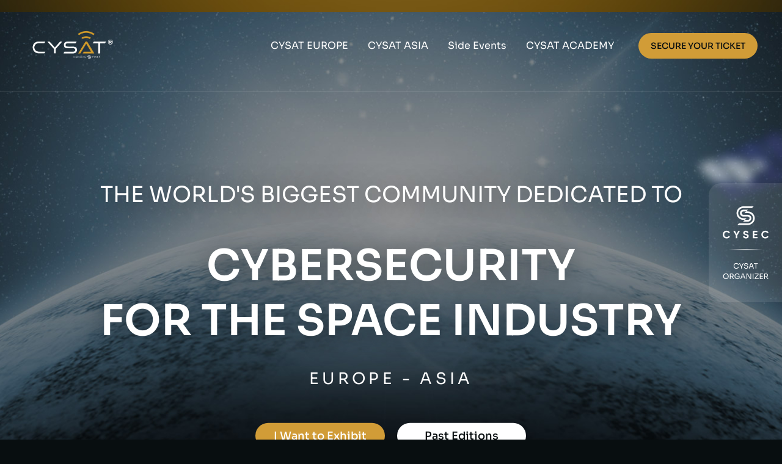

--- FILE ---
content_type: text/html; charset=UTF-8
request_url: https://cysat.eu/
body_size: 86371
content:
<!DOCTYPE html>
<!--[if !(IE 6) | !(IE 7) | !(IE 8)  ]><!-->
<html lang="en-US" class="no-js">
<!--<![endif]-->
<head>
	<meta charset="UTF-8" />
				<meta name="viewport" content="width=device-width, initial-scale=1, maximum-scale=1, user-scalable=0"/>
				<link rel="profile" href="https://gmpg.org/xfn/11" />
	<meta name='robots' content='index, follow, max-image-preview:large, max-snippet:-1, max-video-preview:-1' />
	<style>img:is([sizes="auto" i], [sizes^="auto," i]) { contain-intrinsic-size: 3000px 1500px }</style>
	
	<!-- This site is optimized with the Yoast SEO plugin v26.4 - https://yoast.com/wordpress/plugins/seo/ -->
	<title>Cysat - Cybersecurity for the space industry</title>
	<meta name="description" content="CYSAT stands as the biggest annual European event gathering, uniting minds in space and cybersecurity. Since 2021, our mission at CYSAT has been to foster a collaborative space where the realms of space and cybersecurity converge. Our objective is clear: cultivate a robust European ecosystem adept at addressing the ever-evolving challenges encountered by the European space industry, both now and in the future." />
	<link rel="canonical" href="https://cysat.eu/" />
	<meta property="og:locale" content="en_US" />
	<meta property="og:type" content="website" />
	<meta property="og:title" content="CYSAT is Europe’s leading event entirely dedicated to cybersecurity in the space" />
	<meta property="og:description" content="CYSAT is Europe’s leading event entirely dedicated to cybersecurity in the space industry.Launched in 2021, CYSAT brings together top space and cybersecurity experts from institutions, industry, and academia to build a strong European ecosystem capable of addressing both current threats and future challenges in space security.From geopolitical tensions to the protection of satellites and space data, CYSAT fosters critical dialogue, technical exchange, and strategic collaborations, making it a unique platform at the crossroads of space innovation and digital resilience." />
	<meta property="og:url" content="https://cysat.eu/" />
	<meta property="og:site_name" content="Cybersecurity for the space industry" />
	<meta property="article:modified_time" content="2025-11-05T10:41:47+00:00" />
	<meta property="og:image" content="https://cysat.eu/wp-content/uploads/2024/06/CYSAT-YOUTUBE-copy-1.jpg" />
	<meta property="og:image:width" content="1280" />
	<meta property="og:image:height" content="720" />
	<meta property="og:image:type" content="image/jpeg" />
	<meta name="twitter:card" content="summary_large_image" />
	<script type="application/ld+json" class="yoast-schema-graph">{"@context":"https://schema.org","@graph":[{"@type":"WebPage","@id":"https://cysat.eu/","url":"https://cysat.eu/","name":"Cysat - Cybersecurity for the space industry","isPartOf":{"@id":"https://cysat.eu/#website"},"about":{"@id":"https://cysat.eu/#organization"},"primaryImageOfPage":{"@id":"https://cysat.eu/#primaryimage"},"image":{"@id":"https://cysat.eu/#primaryimage"},"thumbnailUrl":"https://cysat.eu/wp-content/uploads/2024/06/CYSAT-YOUTUBE-copy-1.jpg","datePublished":"2025-03-25T14:41:45+00:00","dateModified":"2025-11-05T10:41:47+00:00","description":"CYSAT stands as the biggest annual European event gathering, uniting minds in space and cybersecurity. Since 2021, our mission at CYSAT has been to foster a collaborative space where the realms of space and cybersecurity converge. Our objective is clear: cultivate a robust European ecosystem adept at addressing the ever-evolving challenges encountered by the European space industry, both now and in the future.","breadcrumb":{"@id":"https://cysat.eu/#breadcrumb"},"inLanguage":"en-US","potentialAction":[{"@type":"ReadAction","target":["https://cysat.eu/"]}]},{"@type":"ImageObject","inLanguage":"en-US","@id":"https://cysat.eu/#primaryimage","url":"https://cysat.eu/wp-content/uploads/2024/06/CYSAT-YOUTUBE-copy-1.jpg","contentUrl":"https://cysat.eu/wp-content/uploads/2024/06/CYSAT-YOUTUBE-copy-1.jpg","width":1280,"height":720},{"@type":"BreadcrumbList","@id":"https://cysat.eu/#breadcrumb","itemListElement":[{"@type":"ListItem","position":1,"name":"Início"}]},{"@type":"WebSite","@id":"https://cysat.eu/#website","url":"https://cysat.eu/","name":"Cysat Cybersecurity for the space industry Paris","description":"","publisher":{"@id":"https://cysat.eu/#organization"},"potentialAction":[{"@type":"SearchAction","target":{"@type":"EntryPoint","urlTemplate":"https://cysat.eu/?s={search_term_string}"},"query-input":{"@type":"PropertyValueSpecification","valueRequired":true,"valueName":"search_term_string"}}],"inLanguage":"en-US"},{"@type":"Organization","@id":"https://cysat.eu/#organization","name":"Cysat","url":"https://cysat.eu/","logo":{"@type":"ImageObject","inLanguage":"en-US","@id":"https://cysat.eu/#/schema/logo/image/","url":"https://cysat.eu/wp-content/uploads/2023/11/logocysat.png","contentUrl":"https://cysat.eu/wp-content/uploads/2023/11/logocysat.png","width":208,"height":81,"caption":"Cysat"},"image":{"@id":"https://cysat.eu/#/schema/logo/image/"},"sameAs":["https://www.linkedin.com/company/cysecsystems"]}]}</script>
	<!-- / Yoast SEO plugin. -->


		<!-- This site uses the Google Analytics by MonsterInsights plugin v9.10.0 - Using Analytics tracking - https://www.monsterinsights.com/ -->
							<script src="//www.googletagmanager.com/gtag/js?id=G-50PK4SDGCD"  data-cfasync="false" data-wpfc-render="false" async></script>
			<script data-cfasync="false" data-wpfc-render="false">
				var mi_version = '9.10.0';
				var mi_track_user = true;
				var mi_no_track_reason = '';
								var MonsterInsightsDefaultLocations = {"page_location":"https:\/\/cysat.eu\/"};
								if ( typeof MonsterInsightsPrivacyGuardFilter === 'function' ) {
					var MonsterInsightsLocations = (typeof MonsterInsightsExcludeQuery === 'object') ? MonsterInsightsPrivacyGuardFilter( MonsterInsightsExcludeQuery ) : MonsterInsightsPrivacyGuardFilter( MonsterInsightsDefaultLocations );
				} else {
					var MonsterInsightsLocations = (typeof MonsterInsightsExcludeQuery === 'object') ? MonsterInsightsExcludeQuery : MonsterInsightsDefaultLocations;
				}

								var disableStrs = [
										'ga-disable-G-50PK4SDGCD',
									];

				/* Function to detect opted out users */
				function __gtagTrackerIsOptedOut() {
					for (var index = 0; index < disableStrs.length; index++) {
						if (document.cookie.indexOf(disableStrs[index] + '=true') > -1) {
							return true;
						}
					}

					return false;
				}

				/* Disable tracking if the opt-out cookie exists. */
				if (__gtagTrackerIsOptedOut()) {
					for (var index = 0; index < disableStrs.length; index++) {
						window[disableStrs[index]] = true;
					}
				}

				/* Opt-out function */
				function __gtagTrackerOptout() {
					for (var index = 0; index < disableStrs.length; index++) {
						document.cookie = disableStrs[index] + '=true; expires=Thu, 31 Dec 2099 23:59:59 UTC; path=/';
						window[disableStrs[index]] = true;
					}
				}

				if ('undefined' === typeof gaOptout) {
					function gaOptout() {
						__gtagTrackerOptout();
					}
				}
								window.dataLayer = window.dataLayer || [];

				window.MonsterInsightsDualTracker = {
					helpers: {},
					trackers: {},
				};
				if (mi_track_user) {
					function __gtagDataLayer() {
						dataLayer.push(arguments);
					}

					function __gtagTracker(type, name, parameters) {
						if (!parameters) {
							parameters = {};
						}

						if (parameters.send_to) {
							__gtagDataLayer.apply(null, arguments);
							return;
						}

						if (type === 'event') {
														parameters.send_to = monsterinsights_frontend.v4_id;
							var hookName = name;
							if (typeof parameters['event_category'] !== 'undefined') {
								hookName = parameters['event_category'] + ':' + name;
							}

							if (typeof MonsterInsightsDualTracker.trackers[hookName] !== 'undefined') {
								MonsterInsightsDualTracker.trackers[hookName](parameters);
							} else {
								__gtagDataLayer('event', name, parameters);
							}
							
						} else {
							__gtagDataLayer.apply(null, arguments);
						}
					}

					__gtagTracker('js', new Date());
					__gtagTracker('set', {
						'developer_id.dZGIzZG': true,
											});
					if ( MonsterInsightsLocations.page_location ) {
						__gtagTracker('set', MonsterInsightsLocations);
					}
										__gtagTracker('config', 'G-50PK4SDGCD', {"forceSSL":"true","link_attribution":"true"} );
										window.gtag = __gtagTracker;										(function () {
						/* https://developers.google.com/analytics/devguides/collection/analyticsjs/ */
						/* ga and __gaTracker compatibility shim. */
						var noopfn = function () {
							return null;
						};
						var newtracker = function () {
							return new Tracker();
						};
						var Tracker = function () {
							return null;
						};
						var p = Tracker.prototype;
						p.get = noopfn;
						p.set = noopfn;
						p.send = function () {
							var args = Array.prototype.slice.call(arguments);
							args.unshift('send');
							__gaTracker.apply(null, args);
						};
						var __gaTracker = function () {
							var len = arguments.length;
							if (len === 0) {
								return;
							}
							var f = arguments[len - 1];
							if (typeof f !== 'object' || f === null || typeof f.hitCallback !== 'function') {
								if ('send' === arguments[0]) {
									var hitConverted, hitObject = false, action;
									if ('event' === arguments[1]) {
										if ('undefined' !== typeof arguments[3]) {
											hitObject = {
												'eventAction': arguments[3],
												'eventCategory': arguments[2],
												'eventLabel': arguments[4],
												'value': arguments[5] ? arguments[5] : 1,
											}
										}
									}
									if ('pageview' === arguments[1]) {
										if ('undefined' !== typeof arguments[2]) {
											hitObject = {
												'eventAction': 'page_view',
												'page_path': arguments[2],
											}
										}
									}
									if (typeof arguments[2] === 'object') {
										hitObject = arguments[2];
									}
									if (typeof arguments[5] === 'object') {
										Object.assign(hitObject, arguments[5]);
									}
									if ('undefined' !== typeof arguments[1].hitType) {
										hitObject = arguments[1];
										if ('pageview' === hitObject.hitType) {
											hitObject.eventAction = 'page_view';
										}
									}
									if (hitObject) {
										action = 'timing' === arguments[1].hitType ? 'timing_complete' : hitObject.eventAction;
										hitConverted = mapArgs(hitObject);
										__gtagTracker('event', action, hitConverted);
									}
								}
								return;
							}

							function mapArgs(args) {
								var arg, hit = {};
								var gaMap = {
									'eventCategory': 'event_category',
									'eventAction': 'event_action',
									'eventLabel': 'event_label',
									'eventValue': 'event_value',
									'nonInteraction': 'non_interaction',
									'timingCategory': 'event_category',
									'timingVar': 'name',
									'timingValue': 'value',
									'timingLabel': 'event_label',
									'page': 'page_path',
									'location': 'page_location',
									'title': 'page_title',
									'referrer' : 'page_referrer',
								};
								for (arg in args) {
																		if (!(!args.hasOwnProperty(arg) || !gaMap.hasOwnProperty(arg))) {
										hit[gaMap[arg]] = args[arg];
									} else {
										hit[arg] = args[arg];
									}
								}
								return hit;
							}

							try {
								f.hitCallback();
							} catch (ex) {
							}
						};
						__gaTracker.create = newtracker;
						__gaTracker.getByName = newtracker;
						__gaTracker.getAll = function () {
							return [];
						};
						__gaTracker.remove = noopfn;
						__gaTracker.loaded = true;
						window['__gaTracker'] = __gaTracker;
					})();
									} else {
										console.log("");
					(function () {
						function __gtagTracker() {
							return null;
						}

						window['__gtagTracker'] = __gtagTracker;
						window['gtag'] = __gtagTracker;
					})();
									}
			</script>
							<!-- / Google Analytics by MonsterInsights -->
		<link rel='stylesheet' id='custom-main-css' href='https://cysat.eu/wp-content/themes/dt-the7-child/assets/css/custom.css?ver=59ba54e3b089f644d7ee404803d82001' media='all' />
<link rel='stylesheet' id='fa-css' href='https://cysat.eu/wp-content/themes/dt-the7-child/assets/css/libraries/fontawesome/fontawesome.css?ver=59ba54e3b089f644d7ee404803d82001' media='all' />
<style id='classic-theme-styles-inline-css'>
/*! This file is auto-generated */
.wp-block-button__link{color:#fff;background-color:#32373c;border-radius:9999px;box-shadow:none;text-decoration:none;padding:calc(.667em + 2px) calc(1.333em + 2px);font-size:1.125em}.wp-block-file__button{background:#32373c;color:#fff;text-decoration:none}
</style>
<style id='global-styles-inline-css'>
:root{--wp--preset--aspect-ratio--square: 1;--wp--preset--aspect-ratio--4-3: 4/3;--wp--preset--aspect-ratio--3-4: 3/4;--wp--preset--aspect-ratio--3-2: 3/2;--wp--preset--aspect-ratio--2-3: 2/3;--wp--preset--aspect-ratio--16-9: 16/9;--wp--preset--aspect-ratio--9-16: 9/16;--wp--preset--color--black: #000000;--wp--preset--color--cyan-bluish-gray: #abb8c3;--wp--preset--color--white: #FFF;--wp--preset--color--pale-pink: #f78da7;--wp--preset--color--vivid-red: #cf2e2e;--wp--preset--color--luminous-vivid-orange: #ff6900;--wp--preset--color--luminous-vivid-amber: #fcb900;--wp--preset--color--light-green-cyan: #7bdcb5;--wp--preset--color--vivid-green-cyan: #00d084;--wp--preset--color--pale-cyan-blue: #8ed1fc;--wp--preset--color--vivid-cyan-blue: #0693e3;--wp--preset--color--vivid-purple: #9b51e0;--wp--preset--color--accent: #999999;--wp--preset--color--dark-gray: #111;--wp--preset--color--light-gray: #767676;--wp--preset--gradient--vivid-cyan-blue-to-vivid-purple: linear-gradient(135deg,rgba(6,147,227,1) 0%,rgb(155,81,224) 100%);--wp--preset--gradient--light-green-cyan-to-vivid-green-cyan: linear-gradient(135deg,rgb(122,220,180) 0%,rgb(0,208,130) 100%);--wp--preset--gradient--luminous-vivid-amber-to-luminous-vivid-orange: linear-gradient(135deg,rgba(252,185,0,1) 0%,rgba(255,105,0,1) 100%);--wp--preset--gradient--luminous-vivid-orange-to-vivid-red: linear-gradient(135deg,rgba(255,105,0,1) 0%,rgb(207,46,46) 100%);--wp--preset--gradient--very-light-gray-to-cyan-bluish-gray: linear-gradient(135deg,rgb(238,238,238) 0%,rgb(169,184,195) 100%);--wp--preset--gradient--cool-to-warm-spectrum: linear-gradient(135deg,rgb(74,234,220) 0%,rgb(151,120,209) 20%,rgb(207,42,186) 40%,rgb(238,44,130) 60%,rgb(251,105,98) 80%,rgb(254,248,76) 100%);--wp--preset--gradient--blush-light-purple: linear-gradient(135deg,rgb(255,206,236) 0%,rgb(152,150,240) 100%);--wp--preset--gradient--blush-bordeaux: linear-gradient(135deg,rgb(254,205,165) 0%,rgb(254,45,45) 50%,rgb(107,0,62) 100%);--wp--preset--gradient--luminous-dusk: linear-gradient(135deg,rgb(255,203,112) 0%,rgb(199,81,192) 50%,rgb(65,88,208) 100%);--wp--preset--gradient--pale-ocean: linear-gradient(135deg,rgb(255,245,203) 0%,rgb(182,227,212) 50%,rgb(51,167,181) 100%);--wp--preset--gradient--electric-grass: linear-gradient(135deg,rgb(202,248,128) 0%,rgb(113,206,126) 100%);--wp--preset--gradient--midnight: linear-gradient(135deg,rgb(2,3,129) 0%,rgb(40,116,252) 100%);--wp--preset--font-size--small: 13px;--wp--preset--font-size--medium: 20px;--wp--preset--font-size--large: 36px;--wp--preset--font-size--x-large: 42px;--wp--preset--spacing--20: 0.44rem;--wp--preset--spacing--30: 0.67rem;--wp--preset--spacing--40: 1rem;--wp--preset--spacing--50: 1.5rem;--wp--preset--spacing--60: 2.25rem;--wp--preset--spacing--70: 3.38rem;--wp--preset--spacing--80: 5.06rem;--wp--preset--shadow--natural: 6px 6px 9px rgba(0, 0, 0, 0.2);--wp--preset--shadow--deep: 12px 12px 50px rgba(0, 0, 0, 0.4);--wp--preset--shadow--sharp: 6px 6px 0px rgba(0, 0, 0, 0.2);--wp--preset--shadow--outlined: 6px 6px 0px -3px rgba(255, 255, 255, 1), 6px 6px rgba(0, 0, 0, 1);--wp--preset--shadow--crisp: 6px 6px 0px rgba(0, 0, 0, 1);}:where(.is-layout-flex){gap: 0.5em;}:where(.is-layout-grid){gap: 0.5em;}body .is-layout-flex{display: flex;}.is-layout-flex{flex-wrap: wrap;align-items: center;}.is-layout-flex > :is(*, div){margin: 0;}body .is-layout-grid{display: grid;}.is-layout-grid > :is(*, div){margin: 0;}:where(.wp-block-columns.is-layout-flex){gap: 2em;}:where(.wp-block-columns.is-layout-grid){gap: 2em;}:where(.wp-block-post-template.is-layout-flex){gap: 1.25em;}:where(.wp-block-post-template.is-layout-grid){gap: 1.25em;}.has-black-color{color: var(--wp--preset--color--black) !important;}.has-cyan-bluish-gray-color{color: var(--wp--preset--color--cyan-bluish-gray) !important;}.has-white-color{color: var(--wp--preset--color--white) !important;}.has-pale-pink-color{color: var(--wp--preset--color--pale-pink) !important;}.has-vivid-red-color{color: var(--wp--preset--color--vivid-red) !important;}.has-luminous-vivid-orange-color{color: var(--wp--preset--color--luminous-vivid-orange) !important;}.has-luminous-vivid-amber-color{color: var(--wp--preset--color--luminous-vivid-amber) !important;}.has-light-green-cyan-color{color: var(--wp--preset--color--light-green-cyan) !important;}.has-vivid-green-cyan-color{color: var(--wp--preset--color--vivid-green-cyan) !important;}.has-pale-cyan-blue-color{color: var(--wp--preset--color--pale-cyan-blue) !important;}.has-vivid-cyan-blue-color{color: var(--wp--preset--color--vivid-cyan-blue) !important;}.has-vivid-purple-color{color: var(--wp--preset--color--vivid-purple) !important;}.has-black-background-color{background-color: var(--wp--preset--color--black) !important;}.has-cyan-bluish-gray-background-color{background-color: var(--wp--preset--color--cyan-bluish-gray) !important;}.has-white-background-color{background-color: var(--wp--preset--color--white) !important;}.has-pale-pink-background-color{background-color: var(--wp--preset--color--pale-pink) !important;}.has-vivid-red-background-color{background-color: var(--wp--preset--color--vivid-red) !important;}.has-luminous-vivid-orange-background-color{background-color: var(--wp--preset--color--luminous-vivid-orange) !important;}.has-luminous-vivid-amber-background-color{background-color: var(--wp--preset--color--luminous-vivid-amber) !important;}.has-light-green-cyan-background-color{background-color: var(--wp--preset--color--light-green-cyan) !important;}.has-vivid-green-cyan-background-color{background-color: var(--wp--preset--color--vivid-green-cyan) !important;}.has-pale-cyan-blue-background-color{background-color: var(--wp--preset--color--pale-cyan-blue) !important;}.has-vivid-cyan-blue-background-color{background-color: var(--wp--preset--color--vivid-cyan-blue) !important;}.has-vivid-purple-background-color{background-color: var(--wp--preset--color--vivid-purple) !important;}.has-black-border-color{border-color: var(--wp--preset--color--black) !important;}.has-cyan-bluish-gray-border-color{border-color: var(--wp--preset--color--cyan-bluish-gray) !important;}.has-white-border-color{border-color: var(--wp--preset--color--white) !important;}.has-pale-pink-border-color{border-color: var(--wp--preset--color--pale-pink) !important;}.has-vivid-red-border-color{border-color: var(--wp--preset--color--vivid-red) !important;}.has-luminous-vivid-orange-border-color{border-color: var(--wp--preset--color--luminous-vivid-orange) !important;}.has-luminous-vivid-amber-border-color{border-color: var(--wp--preset--color--luminous-vivid-amber) !important;}.has-light-green-cyan-border-color{border-color: var(--wp--preset--color--light-green-cyan) !important;}.has-vivid-green-cyan-border-color{border-color: var(--wp--preset--color--vivid-green-cyan) !important;}.has-pale-cyan-blue-border-color{border-color: var(--wp--preset--color--pale-cyan-blue) !important;}.has-vivid-cyan-blue-border-color{border-color: var(--wp--preset--color--vivid-cyan-blue) !important;}.has-vivid-purple-border-color{border-color: var(--wp--preset--color--vivid-purple) !important;}.has-vivid-cyan-blue-to-vivid-purple-gradient-background{background: var(--wp--preset--gradient--vivid-cyan-blue-to-vivid-purple) !important;}.has-light-green-cyan-to-vivid-green-cyan-gradient-background{background: var(--wp--preset--gradient--light-green-cyan-to-vivid-green-cyan) !important;}.has-luminous-vivid-amber-to-luminous-vivid-orange-gradient-background{background: var(--wp--preset--gradient--luminous-vivid-amber-to-luminous-vivid-orange) !important;}.has-luminous-vivid-orange-to-vivid-red-gradient-background{background: var(--wp--preset--gradient--luminous-vivid-orange-to-vivid-red) !important;}.has-very-light-gray-to-cyan-bluish-gray-gradient-background{background: var(--wp--preset--gradient--very-light-gray-to-cyan-bluish-gray) !important;}.has-cool-to-warm-spectrum-gradient-background{background: var(--wp--preset--gradient--cool-to-warm-spectrum) !important;}.has-blush-light-purple-gradient-background{background: var(--wp--preset--gradient--blush-light-purple) !important;}.has-blush-bordeaux-gradient-background{background: var(--wp--preset--gradient--blush-bordeaux) !important;}.has-luminous-dusk-gradient-background{background: var(--wp--preset--gradient--luminous-dusk) !important;}.has-pale-ocean-gradient-background{background: var(--wp--preset--gradient--pale-ocean) !important;}.has-electric-grass-gradient-background{background: var(--wp--preset--gradient--electric-grass) !important;}.has-midnight-gradient-background{background: var(--wp--preset--gradient--midnight) !important;}.has-small-font-size{font-size: var(--wp--preset--font-size--small) !important;}.has-medium-font-size{font-size: var(--wp--preset--font-size--medium) !important;}.has-large-font-size{font-size: var(--wp--preset--font-size--large) !important;}.has-x-large-font-size{font-size: var(--wp--preset--font-size--x-large) !important;}
:where(.wp-block-post-template.is-layout-flex){gap: 1.25em;}:where(.wp-block-post-template.is-layout-grid){gap: 1.25em;}
:where(.wp-block-columns.is-layout-flex){gap: 2em;}:where(.wp-block-columns.is-layout-grid){gap: 2em;}
:root :where(.wp-block-pullquote){font-size: 1.5em;line-height: 1.6;}
</style>
<link rel='stylesheet' id='the7-font-css' href='https://cysat.eu/wp-content/themes/dt-the7/fonts/icomoon-the7-font/icomoon-the7-font.min.css?ver=12.10.0.1' media='all' />
<link rel='stylesheet' id='the7-awesome-fonts-css' href='https://cysat.eu/wp-content/themes/dt-the7/fonts/FontAwesome/css/all.min.css?ver=12.10.0.1' media='all' />
<link rel='stylesheet' id='elementor-frontend-css' href='https://cysat.eu/wp-content/uploads/elementor/css/custom-frontend.min.css?ver=1764487981' media='all' />
<link rel='stylesheet' id='widget-image-css' href='https://cysat.eu/wp-content/plugins/elementor/assets/css/widget-image.min.css?ver=3.33.2' media='all' />
<link rel='stylesheet' id='the7_horizontal-menu-css' href='https://cysat.eu/wp-content/themes/dt-the7/css/compatibility/elementor/the7-horizontal-menu-widget.min.css?ver=12.10.0.1' media='all' />
<link rel='stylesheet' id='the7-e-sticky-effect-css' href='https://cysat.eu/wp-content/themes/dt-the7/css/compatibility/elementor/the7-sticky-effects.min.css?ver=12.10.0.1' media='all' />
<link rel='stylesheet' id='widget-spacer-css' href='https://cysat.eu/wp-content/plugins/elementor/assets/css/widget-spacer.min.css?ver=3.33.2' media='all' />
<link rel='stylesheet' id='widget-heading-css' href='https://cysat.eu/wp-content/plugins/elementor/assets/css/widget-heading.min.css?ver=3.33.2' media='all' />
<link rel='stylesheet' id='the7-vertical-menu-widget-css' href='https://cysat.eu/wp-content/themes/dt-the7/css/compatibility/elementor/the7-vertical-menu-widget.min.css?ver=12.10.0.1' media='all' />
<link rel='stylesheet' id='the7-icon-widget-css' href='https://cysat.eu/wp-content/themes/dt-the7/css/compatibility/elementor/the7-icon-widget.min.css?ver=12.10.0.1' media='all' />
<link rel='stylesheet' id='widget-divider-css' href='https://cysat.eu/wp-content/plugins/elementor/assets/css/widget-divider.min.css?ver=3.33.2' media='all' />
<link rel='stylesheet' id='elementor-post-8-css' href='https://cysat.eu/wp-content/uploads/elementor/css/post-8.css?ver=1764487745' media='all' />
<link rel='stylesheet' id='e-animation-fadeIn-css' href='https://cysat.eu/wp-content/plugins/elementor/assets/lib/animations/styles/fadeIn.min.css?ver=3.33.2' media='all' />
<link rel='stylesheet' id='e-motion-fx-css' href='https://cysat.eu/wp-content/plugins/pro-elements/assets/css/modules/motion-fx.min.css?ver=3.31.2' media='all' />
<link rel='stylesheet' id='widget-animated-headline-css' href='https://cysat.eu/wp-content/plugins/pro-elements/assets/css/widget-animated-headline.min.css?ver=3.31.2' media='all' />
<link rel='stylesheet' id='swiper-css' href='https://cysat.eu/wp-content/plugins/elementor/assets/lib/swiper/v8/css/swiper.min.css?ver=8.4.5' media='all' />
<link rel='stylesheet' id='e-swiper-css' href='https://cysat.eu/wp-content/plugins/elementor/assets/css/conditionals/e-swiper.min.css?ver=3.33.2' media='all' />
<link rel='stylesheet' id='e-animation-fadeInUp-css' href='https://cysat.eu/wp-content/plugins/elementor/assets/lib/animations/styles/fadeInUp.min.css?ver=3.33.2' media='all' />
<link rel='stylesheet' id='the7-image-box-widget-css' href='https://cysat.eu/wp-content/themes/dt-the7/css/compatibility/elementor/the7-image-widget.min.css?ver=12.10.0.1' media='all' />
<link rel='stylesheet' id='the7-image-ticker-widget-css' href='https://cysat.eu/wp-content/themes/dt-the7/css/compatibility/elementor/the7-image-ticker-widget.min.css?ver=12.10.0.1' media='all' />
<link rel='stylesheet' id='the7-icon-box-widget-css' href='https://cysat.eu/wp-content/themes/dt-the7/css/compatibility/elementor/the7-icon-box-widget.min.css?ver=12.10.0.1' media='all' />
<link rel='stylesheet' id='elementor-post-91869-css' href='https://cysat.eu/wp-content/uploads/elementor/css/post-91869.css?ver=1764487745' media='all' />
<link rel='stylesheet' id='elementor-post-50845-css' href='https://cysat.eu/wp-content/uploads/elementor/css/post-50845.css?ver=1764487746' media='all' />
<link rel='stylesheet' id='elementor-post-21569-css' href='https://cysat.eu/wp-content/uploads/elementor/css/post-21569.css?ver=1764487746' media='all' />
<link rel='stylesheet' id='dt-main-css' href='https://cysat.eu/wp-content/themes/dt-the7/css/main.min.css?ver=12.10.0.1' media='all' />
<style id='dt-main-inline-css'>
body #load {
  display: block;
  height: 100%;
  overflow: hidden;
  position: fixed;
  width: 100%;
  z-index: 9901;
  opacity: 1;
  visibility: visible;
  transition: all .35s ease-out;
}
.load-wrap {
  width: 100%;
  height: 100%;
  background-position: center center;
  background-repeat: no-repeat;
  text-align: center;
  display: -ms-flexbox;
  display: -ms-flex;
  display: flex;
  -ms-align-items: center;
  -ms-flex-align: center;
  align-items: center;
  -ms-flex-flow: column wrap;
  flex-flow: column wrap;
  -ms-flex-pack: center;
  -ms-justify-content: center;
  justify-content: center;
}
.load-wrap > svg {
  position: absolute;
  top: 50%;
  left: 50%;
  transform: translate(-50%,-50%);
}
#load {
  background: var(--the7-elementor-beautiful-loading-bg,#ffffff);
  --the7-beautiful-spinner-color2: var(--the7-beautiful-spinner-color,rgba(0,0,0,0.12));
}

</style>
<link rel='stylesheet' id='the7-custom-scrollbar-css' href='https://cysat.eu/wp-content/themes/dt-the7/lib/custom-scrollbar/custom-scrollbar.min.css?ver=12.10.0.1' media='all' />
<link rel='stylesheet' id='the7-css-vars-css' href='https://cysat.eu/wp-content/uploads/the7-css/css-vars.css?ver=20c070d2020a' media='all' />
<link rel='stylesheet' id='dt-custom-css' href='https://cysat.eu/wp-content/uploads/the7-css/custom.css?ver=20c070d2020a' media='all' />
<link rel='stylesheet' id='dt-media-css' href='https://cysat.eu/wp-content/uploads/the7-css/media.css?ver=20c070d2020a' media='all' />
<link rel='stylesheet' id='the7-mega-menu-css' href='https://cysat.eu/wp-content/uploads/the7-css/mega-menu.css?ver=20c070d2020a' media='all' />
<link rel='stylesheet' id='the7-elements-css' href='https://cysat.eu/wp-content/uploads/the7-css/post-type-dynamic.css?ver=20c070d2020a' media='all' />
<link rel='stylesheet' id='style-css' href='https://cysat.eu/wp-content/themes/dt-the7-child/style.css?ver=12.10.0.1' media='all' />
<link rel='stylesheet' id='the7-elementor-global-css' href='https://cysat.eu/wp-content/themes/dt-the7/css/compatibility/elementor/elementor-global.min.css?ver=12.10.0.1' media='all' />
<link rel='stylesheet' id='elementor-gf-local-dmsans-css' href='https://cysat.eu/wp-content/uploads/elementor/google-fonts/css/dmsans.css?ver=1742239268' media='all' />
<link rel='stylesheet' id='elementor-gf-local-sora-css' href='https://cysat.eu/wp-content/uploads/elementor/google-fonts/css/sora.css?ver=1742239268' media='all' />
<link rel='stylesheet' id='elementor-gf-local-assistant-css' href='https://cysat.eu/wp-content/uploads/elementor/google-fonts/css/assistant.css?ver=1742239269' media='all' />
<link rel='stylesheet' id='elementor-gf-local-inter-css' href='https://cysat.eu/wp-content/uploads/elementor/google-fonts/css/inter.css?ver=1742239276' media='all' />
<link rel='stylesheet' id='elementor-icons-the7-icons-css' href='https://cysat.eu/wp-content/themes/dt-the7/fonts/icomoon-the7-font/icomoon-the7-font.min.css?ver=12.10.0.1' media='all' />
<script src="https://cysat.eu/wp-includes/js/jquery/jquery.min.js?ver=3.7.1" id="jquery-core-js"></script>
<script src="https://cysat.eu/wp-includes/js/jquery/jquery-migrate.min.js?ver=3.4.1" id="jquery-migrate-js"></script>
<script src="https://cysat.eu/wp-content/plugins/google-analytics-for-wordpress/assets/js/frontend-gtag.min.js?ver=9.10.0" id="monsterinsights-frontend-script-js" async data-wp-strategy="async"></script>
<script data-cfasync="false" data-wpfc-render="false" id='monsterinsights-frontend-script-js-extra'>var monsterinsights_frontend = {"js_events_tracking":"true","download_extensions":"doc,pdf,ppt,zip,xls,docx,pptx,xlsx","inbound_paths":"[{\"path\":\"\\\/go\\\/\",\"label\":\"affiliate\"},{\"path\":\"\\\/recommend\\\/\",\"label\":\"affiliate\"}]","home_url":"https:\/\/cysat.eu","hash_tracking":"false","v4_id":"G-50PK4SDGCD"};</script>
<script id="dt-above-fold-js-extra">
var dtLocal = {"themeUrl":"https:\/\/cysat.eu\/wp-content\/themes\/dt-the7","passText":"To view this protected post, enter the password below:","moreButtonText":{"loading":"Loading...","loadMore":"Load more"},"postID":"91869","ajaxurl":"https:\/\/cysat.eu\/wp-admin\/admin-ajax.php","REST":{"baseUrl":"https:\/\/cysat.eu\/wp-json\/the7\/v1","endpoints":{"sendMail":"\/send-mail"}},"contactMessages":{"required":"One or more fields have an error. Please check and try again.","terms":"Please accept the privacy policy.","fillTheCaptchaError":"Please, fill the captcha."},"captchaSiteKey":"","ajaxNonce":"100545fc9a","pageData":{"type":"page","template":"page","layout":null},"themeSettings":{"smoothScroll":"off","lazyLoading":false,"desktopHeader":{"height":""},"ToggleCaptionEnabled":"disabled","ToggleCaption":"Navigation","floatingHeader":{"showAfter":94,"showMenu":false,"height":64,"logo":{"showLogo":true,"html":"","url":"https:\/\/cysat.eu\/"}},"topLine":{"floatingTopLine":{"logo":{"showLogo":false,"html":""}}},"mobileHeader":{"firstSwitchPoint":1150,"secondSwitchPoint":600,"firstSwitchPointHeight":60,"secondSwitchPointHeight":50,"mobileToggleCaptionEnabled":"right","mobileToggleCaption":"Menu"},"stickyMobileHeaderFirstSwitch":{"logo":{"html":""}},"stickyMobileHeaderSecondSwitch":{"logo":{"html":""}},"sidebar":{"switchPoint":992},"boxedWidth":"1280px"},"elementor":{"settings":{"container_width":1350}}};
var dtShare = {"shareButtonText":{"facebook":"Share on Facebook","twitter":"Share on X","pinterest":"Pin it","linkedin":"Share on Linkedin","whatsapp":"Share on Whatsapp"},"overlayOpacity":"90"};
</script>
<script src="https://cysat.eu/wp-content/themes/dt-the7/js/above-the-fold.min.js?ver=12.10.0.1" id="dt-above-fold-js"></script>
<link rel="https://api.w.org/" href="https://cysat.eu/wp-json/" /><link rel="alternate" title="JSON" type="application/json" href="https://cysat.eu/wp-json/wp/v2/pages/91869" /><link rel="alternate" title="oEmbed (JSON)" type="application/json+oembed" href="https://cysat.eu/wp-json/oembed/1.0/embed?url=https%3A%2F%2Fcysat.eu%2F" />
<link rel="alternate" title="oEmbed (XML)" type="text/xml+oembed" href="https://cysat.eu/wp-json/oembed/1.0/embed?url=https%3A%2F%2Fcysat.eu%2F&#038;format=xml" />
<meta name="generator" content="Elementor 3.33.2; features: e_font_icon_svg; settings: css_print_method-external, google_font-enabled, font_display-swap">
<style>.recentcomments a{display:inline !important;padding:0 !important;margin:0 !important;}</style>			<style>
				.e-con.e-parent:nth-of-type(n+4):not(.e-lazyloaded):not(.e-no-lazyload),
				.e-con.e-parent:nth-of-type(n+4):not(.e-lazyloaded):not(.e-no-lazyload) * {
					background-image: none !important;
				}
				@media screen and (max-height: 1024px) {
					.e-con.e-parent:nth-of-type(n+3):not(.e-lazyloaded):not(.e-no-lazyload),
					.e-con.e-parent:nth-of-type(n+3):not(.e-lazyloaded):not(.e-no-lazyload) * {
						background-image: none !important;
					}
				}
				@media screen and (max-height: 640px) {
					.e-con.e-parent:nth-of-type(n+2):not(.e-lazyloaded):not(.e-no-lazyload),
					.e-con.e-parent:nth-of-type(n+2):not(.e-lazyloaded):not(.e-no-lazyload) * {
						background-image: none !important;
					}
				}
			</style>
			<script type="text/javascript" id="the7-loader-script">
document.addEventListener("DOMContentLoaded", function(event) {
	var load = document.getElementById("load");
	if(!load.classList.contains('loader-removed')){
		var removeLoading = setTimeout(function() {
			load.className += " loader-removed";
		}, 300);
	}
});
</script>
		<link rel="icon" href="https://cysat.eu/wp-content/uploads/2023/11/cropped-favicon-01-192x192-1-150x150.png" sizes="32x32" />
<link rel="icon" href="https://cysat.eu/wp-content/uploads/2023/11/cropped-favicon-01-192x192-1.png" sizes="192x192" />
<link rel="apple-touch-icon" href="https://cysat.eu/wp-content/uploads/2023/11/cropped-favicon-01-192x192-1.png" />
<meta name="msapplication-TileImage" content="https://cysat.eu/wp-content/uploads/2023/11/cropped-favicon-01-192x192-1.png" />
<style id='the7-custom-inline-css' type='text/css'>
.sub-nav .menu-item i.fa,
.sub-nav .menu-item i.fas,
.sub-nav .menu-item i.far,
.sub-nav .menu-item i.fab {
	text-align: center;
	width: 1.25em;
}
</style>
</head>
<body data-rsssl=1 id="the7-body" class="home wp-singular page-template page-template-elementor_header_footer page page-id-91869 wp-custom-logo wp-embed-responsive wp-theme-dt-the7 wp-child-theme-dt-the7-child the7-core-ver-2.7.12 page-test-new-home dt-responsive-on right-mobile-menu-close-icon ouside-menu-close-icon mobile-close-right-caption  fade-thin-mobile-menu-close-icon fade-medium-menu-close-icon srcset-enabled btn-flat custom-btn-color custom-btn-hover-color first-switch-logo-left first-switch-menu-right second-switch-logo-left second-switch-menu-right right-mobile-menu layzr-loading-on popup-message-style the7-ver-12.10.0.1 dt-fa-compatibility elementor-default elementor-template-full-width elementor-clear-template elementor-kit-8 elementor-page elementor-page-91869 elementor-page-50913">
<!-- The7 12.10.0.1 -->
<div id="load" class="spinner-loader">
	<div class="load-wrap"><style type="text/css">
    [class*="the7-spinner-animate-"]{
        animation: spinner-animation 1s cubic-bezier(1,1,1,1) infinite;
        x:46.5px;
        y:40px;
        width:7px;
        height:20px;
        fill:var(--the7-beautiful-spinner-color2);
        opacity: 0.2;
    }
    .the7-spinner-animate-2{
        animation-delay: 0.083s;
    }
    .the7-spinner-animate-3{
        animation-delay: 0.166s;
    }
    .the7-spinner-animate-4{
         animation-delay: 0.25s;
    }
    .the7-spinner-animate-5{
         animation-delay: 0.33s;
    }
    .the7-spinner-animate-6{
         animation-delay: 0.416s;
    }
    .the7-spinner-animate-7{
         animation-delay: 0.5s;
    }
    .the7-spinner-animate-8{
         animation-delay: 0.58s;
    }
    .the7-spinner-animate-9{
         animation-delay: 0.666s;
    }
    .the7-spinner-animate-10{
         animation-delay: 0.75s;
    }
    .the7-spinner-animate-11{
        animation-delay: 0.83s;
    }
    .the7-spinner-animate-12{
        animation-delay: 0.916s;
    }
    @keyframes spinner-animation{
        from {
            opacity: 1;
        }
        to{
            opacity: 0;
        }
    }
</style>
<svg width="75px" height="75px" xmlns="http://www.w3.org/2000/svg" viewBox="0 0 100 100" preserveAspectRatio="xMidYMid">
	<rect class="the7-spinner-animate-1" rx="5" ry="5" transform="rotate(0 50 50) translate(0 -30)"></rect>
	<rect class="the7-spinner-animate-2" rx="5" ry="5" transform="rotate(30 50 50) translate(0 -30)"></rect>
	<rect class="the7-spinner-animate-3" rx="5" ry="5" transform="rotate(60 50 50) translate(0 -30)"></rect>
	<rect class="the7-spinner-animate-4" rx="5" ry="5" transform="rotate(90 50 50) translate(0 -30)"></rect>
	<rect class="the7-spinner-animate-5" rx="5" ry="5" transform="rotate(120 50 50) translate(0 -30)"></rect>
	<rect class="the7-spinner-animate-6" rx="5" ry="5" transform="rotate(150 50 50) translate(0 -30)"></rect>
	<rect class="the7-spinner-animate-7" rx="5" ry="5" transform="rotate(180 50 50) translate(0 -30)"></rect>
	<rect class="the7-spinner-animate-8" rx="5" ry="5" transform="rotate(210 50 50) translate(0 -30)"></rect>
	<rect class="the7-spinner-animate-9" rx="5" ry="5" transform="rotate(240 50 50) translate(0 -30)"></rect>
	<rect class="the7-spinner-animate-10" rx="5" ry="5" transform="rotate(270 50 50) translate(0 -30)"></rect>
	<rect class="the7-spinner-animate-11" rx="5" ry="5" transform="rotate(300 50 50) translate(0 -30)"></rect>
	<rect class="the7-spinner-animate-12" rx="5" ry="5" transform="rotate(330 50 50) translate(0 -30)"></rect>
</svg></div>
</div>
<div id="page" >
	<a class="skip-link screen-reader-text" href="#content">Skip to content</a>

		<header data-elementor-type="header" data-elementor-id="50845" class="elementor elementor-50845 elementor-location-header" data-elementor-post-type="elementor_library">
					<section class="elementor-section elementor-top-section elementor-element elementor-element-968da6e elementor-section-height-min-height the7-e-sticky-row-yes the7-e-sticky-effect-yes elementor-section-full_width the7-e-sticky-overlap-yes elementor-section-content-middle elementor-section-height-default elementor-section-items-middle" data-id="968da6e" data-element_type="section" data-settings="{&quot;background_background&quot;:&quot;classic&quot;,&quot;the7_sticky_row&quot;:&quot;yes&quot;,&quot;the7_sticky_effects_offset&quot;:30,&quot;the7_sticky_effects&quot;:&quot;yes&quot;,&quot;the7_sticky_effects_offset_tablet&quot;:30,&quot;the7_sticky_row_overlap&quot;:&quot;yes&quot;,&quot;the7_sticky_row_devices&quot;:[&quot;desktop&quot;,&quot;tablet&quot;,&quot;mobile&quot;],&quot;the7_sticky_row_offset&quot;:0,&quot;the7_sticky_effects_devices&quot;:[&quot;desktop&quot;,&quot;tablet&quot;,&quot;mobile&quot;]}">
							<div class="elementor-background-overlay"></div>
							<div class="elementor-container elementor-column-gap-no">
					<div class="elementor-column elementor-col-50 elementor-top-column elementor-element elementor-element-49473c7" data-id="49473c7" data-element_type="column">
			<div class="elementor-widget-wrap elementor-element-populated">
						<div class="elementor-element elementor-element-fa8bc97 the7-inline-image-yes the7-img-sticky-size-effect-yes elementor-widget elementor-widget-image" data-id="fa8bc97" data-element_type="widget" data-widget_type="image.default">
				<div class="elementor-widget-container">
																<a href="https://cysat.eu">
							<img  src="[data-uri]"  alt="" class="inline-image inline-image-ext-png">								</a>
															</div>
				</div>
					</div>
		</div>
				<div class="elementor-column elementor-col-50 elementor-top-column elementor-element elementor-element-d76c1a4" data-id="d76c1a4" data-element_type="column">
			<div class="elementor-widget-wrap elementor-element-populated">
						<div class="elementor-element elementor-element-18944c0 items-decoration-yes sub-icon_align-side sub-menu-position-tablet-justify toggle-align-right decoration-position-top mob-menu-popup elementor-widget__width-auto parent-item-clickable-yes decoration-align-height decoration-left-to-right sub-menu-position-left dt-sub-menu_align-left sub-icon_position-right elementor-widget elementor-widget-the7_horizontal-menu" data-id="18944c0" data-element_type="widget" data-settings="{&quot;dropdown_type&quot;:&quot;popup&quot;,&quot;parent_is_clickable&quot;:&quot;yes&quot;,&quot;dropdown&quot;:&quot;tablet&quot;}" data-widget_type="the7_horizontal-menu.default">
				<div class="elementor-widget-container">
					<div class="horizontal-menu-wrap">				<style>
					@media screen and (max-width: 1100px) {
						.elementor-widget-the7_horizontal-menu.elementor-widget {
							--menu-display: none;
							--mobile-display: inline-flex;
						}
					}
				</style>
				<a class="horizontal-menu-toggle hidden-on-load" role="button" tabindex="0" aria-label="Menu Toggle" aria-expanded="false" href="#elementor-action%3Aaction%3Dpopup%3Aopen%26settings%3DeyJpZCI6NzM2ODksInRvZ2dsZSI6ZmFsc2V9"><span class="right menu-toggle-icons" aria-hidden="true" role="presentation"><svg xmlns="http://www.w3.org/2000/svg" viewBox="0 0 24 24" width="24" height="24"><path fill="none" d="M0 0h24v24H0z"></path><path d="M16 18v2H5v-2h11zm5-7v2H3v-2h18zm-2-7v2H8V4h11z"></path></svg></span></a><nav class="dt-nav-menu-horizontal--main dt-nav-menu-horizontal__container justify-content-end widget-divider- indicator-off"><ul class="dt-nav-menu-horizontal d-flex flex-row justify-content-end"><li class="menu-item menu-item-type-post_type menu-item-object-page menu-item-has-children menu-item-92679 first has-children depth-0"><a href='https://cysat.eu/cysat-europe/' data-level='1' aria-haspopup='true' aria-expanded='false'><span class="item-content"><span class="menu-item-text  "><span class="menu-text">CYSAT EUROPE</span></span><span class="submenu-indicator" ><span class="submenu-mob-indicator" ></span></span></span></a><ul class="the7-e-sub-nav horizontal-sub-nav"  role="group"><li class="menu-item menu-item-type-post_type menu-item-object-page menu-item-92507 first depth-1"><a href='https://cysat.eu/cysat-europe/' data-level='2'><span class="item-content"><span class="menu-item-text  "><span class="menu-text">More Info</span></span><span class="submenu-indicator" ><svg aria-hidden="true" class="desktop-menu-icon e-font-icon-svg e-fas-caret-right" viewBox="0 0 192 512" xmlns="http://www.w3.org/2000/svg"><path d="M0 384.662V127.338c0-17.818 21.543-26.741 34.142-14.142l128.662 128.662c7.81 7.81 7.81 20.474 0 28.284L34.142 398.804C21.543 411.404 0 402.48 0 384.662z"></path></svg><span class="submenu-mob-indicator" ></span></span></span></a></li> <li class="menu-item menu-item-type-custom menu-item-object-custom menu-item-94624 depth-1"><a href='https://evenium.events/cysat-europe-2026/home-WwJuK' data-level='2'><span class="item-content"><span class="menu-item-text  "><span class="menu-text">Registration</span></span><span class="submenu-indicator" ><svg aria-hidden="true" class="desktop-menu-icon e-font-icon-svg e-fas-caret-right" viewBox="0 0 192 512" xmlns="http://www.w3.org/2000/svg"><path d="M0 384.662V127.338c0-17.818 21.543-26.741 34.142-14.142l128.662 128.662c7.81 7.81 7.81 20.474 0 28.284L34.142 398.804C21.543 411.404 0 402.48 0 384.662z"></path></svg><span class="submenu-mob-indicator" ></span></span></span></a></li> </ul></li> <li class="menu-item menu-item-type-custom menu-item-object-custom menu-item-has-children menu-item-92680 has-children depth-0"><a href='https://cysat.eu/cysat-asia/' data-level='1' aria-haspopup='true' aria-expanded='false'><span class="item-content"><span class="menu-item-text  "><span class="menu-text">CYSAT ASIA</span></span><span class="submenu-indicator" ><span class="submenu-mob-indicator" ></span></span></span></a><ul class="the7-e-sub-nav horizontal-sub-nav"  role="group"><li class="menu-item menu-item-type-post_type menu-item-object-page menu-item-92678 first depth-1"><a href='https://cysat.eu/cysat-asia/' data-level='2'><span class="item-content"><span class="menu-item-text  "><span class="menu-text">More Info</span></span><span class="submenu-indicator" ><svg aria-hidden="true" class="desktop-menu-icon e-font-icon-svg e-fas-caret-right" viewBox="0 0 192 512" xmlns="http://www.w3.org/2000/svg"><path d="M0 384.662V127.338c0-17.818 21.543-26.741 34.142-14.142l128.662 128.662c7.81 7.81 7.81 20.474 0 28.284L34.142 398.804C21.543 411.404 0 402.48 0 384.662z"></path></svg><span class="submenu-mob-indicator" ></span></span></span></a></li> <li class="menu-item menu-item-type-post_type menu-item-object-page menu-item-94623 depth-1"><a href='https://cysat.eu/program-asia/' data-level='2'><span class="item-content"><span class="menu-item-text  "><span class="menu-text">Program Asia</span></span><span class="submenu-indicator" ><svg aria-hidden="true" class="desktop-menu-icon e-font-icon-svg e-fas-caret-right" viewBox="0 0 192 512" xmlns="http://www.w3.org/2000/svg"><path d="M0 384.662V127.338c0-17.818 21.543-26.741 34.142-14.142l128.662 128.662c7.81 7.81 7.81 20.474 0 28.284L34.142 398.804C21.543 411.404 0 402.48 0 384.662z"></path></svg><span class="submenu-mob-indicator" ></span></span></span></a></li> <li class="menu-item menu-item-type-custom menu-item-object-custom menu-item-94625 depth-1"><a href='https://evenium.events/cysat-asia/home' data-level='2'><span class="item-content"><span class="menu-item-text  "><span class="menu-text">Registration</span></span><span class="submenu-indicator" ><svg aria-hidden="true" class="desktop-menu-icon e-font-icon-svg e-fas-caret-right" viewBox="0 0 192 512" xmlns="http://www.w3.org/2000/svg"><path d="M0 384.662V127.338c0-17.818 21.543-26.741 34.142-14.142l128.662 128.662c7.81 7.81 7.81 20.474 0 28.284L34.142 398.804C21.543 411.404 0 402.48 0 384.662z"></path></svg><span class="submenu-mob-indicator" ></span></span></span></a></li> </ul></li> <li class="menu-item menu-item-type-custom menu-item-object-custom menu-item-has-children menu-item-94134 has-children depth-0"><a data-level='1' aria-haspopup='true' aria-expanded='false'><span class="item-content"><span class="menu-item-text  "><span class="menu-text">Side Events</span></span><span class="submenu-indicator" ><span class="submenu-mob-indicator" ></span></span></span></a><ul class="the7-e-sub-nav horizontal-sub-nav"  role="group"><li class="menu-item menu-item-type-post_type menu-item-object-page menu-item-94135 first depth-1"><a href='https://cysat.eu/cysat-toulouse/' data-level='2'><span class="item-content"><span class="menu-item-text  "><span class="menu-text">CYSAT Toulouse</span></span><span class="submenu-indicator" ><svg aria-hidden="true" class="desktop-menu-icon e-font-icon-svg e-fas-caret-right" viewBox="0 0 192 512" xmlns="http://www.w3.org/2000/svg"><path d="M0 384.662V127.338c0-17.818 21.543-26.741 34.142-14.142l128.662 128.662c7.81 7.81 7.81 20.474 0 28.284L34.142 398.804C21.543 411.404 0 402.48 0 384.662z"></path></svg><span class="submenu-mob-indicator" ></span></span></span></a></li> </ul></li> <li class="menu-item menu-item-type-post_type menu-item-object-page menu-item-93051 last depth-0"><a href='https://cysat.eu/cysat-academy/' data-level='1'><span class="item-content"><span class="menu-item-text  "><span class="menu-text">CYSAT ACADEMY</span></span><span class="submenu-indicator" ><span class="submenu-mob-indicator" ></span></span></span></a></li> </ul></nav></div>				</div>
				</div>
				<div class="elementor-element elementor-element-e879f8b elementor-widget__width-auto elementor-hidden-tablet elementor-hidden-mobile elementor-widget elementor-widget-the7_button_widget" data-id="e879f8b" data-element_type="widget" data-widget_type="the7_button_widget.default">
				<div class="elementor-widget-container">
					<div class="elementor-button-wrapper"><a href="https://cysat.eu/registration/" class="box-button elementor-button elementor-size-md">SECURE YOUR TICKET</a></div>				</div>
				</div>
					</div>
		</div>
					</div>
		</section>
		<div class="elementor-element elementor-element-1c9a5bb e-flex e-con-boxed e-con e-parent" data-id="1c9a5bb" data-element_type="container">
					<div class="e-con-inner">
				<div class="elementor-element elementor-element-8b7c5b3 elementor-widget elementor-widget-html" data-id="8b7c5b3" data-element_type="widget" data-widget_type="html.default">
				<div class="elementor-widget-container">
					<!-- Google Tag Manager -->
<script>(function(w,d,s,l,i){w[l]=w[l]||[];w[l].push({'gtm.start':
new Date().getTime(),event:'gtm.js'});var f=d.getElementsByTagName(s)[0],
j=d.createElement(s),dl=l!='dataLayer'?'&l='+l:'';j.async=true;j.src=
'https://www.googletagmanager.com/gtm.js?id='+i+dl;f.parentNode.insertBefore(j,f);
})(window,document,'script','dataLayer','GTM-MDXV7FLN');</script>
<!-- End Google Tag Manager -->				</div>
				</div>
					</div>
				</div>
				</header>
		

<div id="main" class="sidebar-none sidebar-divider-off">

	
	<div class="main-gradient"></div>
	<div class="wf-wrap">
	<div class="wf-container-main">

	


	<div id="content" class="content" role="main">

				<div data-elementor-type="wp-page" data-elementor-id="91869" class="elementor elementor-91869" data-elementor-post-type="page">
						<section class="elementor-section elementor-top-section elementor-element elementor-element-9f701d8 elementor-section-full_width elementor-section-content-top elementor-section-height-default elementor-section-height-default" data-id="9f701d8" data-element_type="section" data-settings="{&quot;background_background&quot;:&quot;classic&quot;,&quot;animation&quot;:&quot;none&quot;,&quot;motion_fx_motion_fx_scrolling&quot;:&quot;yes&quot;,&quot;motion_fx_devices&quot;:[&quot;desktop&quot;,&quot;tablet&quot;,&quot;mobile&quot;]}">
						<div class="elementor-container elementor-column-gap-default">
					<div class="elementor-column elementor-col-100 elementor-top-column elementor-element elementor-element-d2e1974" data-id="d2e1974" data-element_type="column" data-settings="{&quot;motion_fx_motion_fx_scrolling&quot;:&quot;yes&quot;,&quot;motion_fx_translateY_effect&quot;:&quot;yes&quot;,&quot;motion_fx_translateY_speed&quot;:{&quot;unit&quot;:&quot;px&quot;,&quot;size&quot;:2,&quot;sizes&quot;:[]},&quot;motion_fx_translateY_affectedRange&quot;:{&quot;unit&quot;:&quot;%&quot;,&quot;size&quot;:&quot;&quot;,&quot;sizes&quot;:{&quot;start&quot;:0,&quot;end&quot;:100}},&quot;motion_fx_devices&quot;:[&quot;desktop&quot;,&quot;tablet&quot;,&quot;mobile&quot;]}">
			<div class="elementor-widget-wrap elementor-element-populated">
						<div class="elementor-element elementor-element-40dda41 animated-slow elementor-invisible elementor-widget elementor-widget-heading" data-id="40dda41" data-element_type="widget" data-settings="{&quot;_animation&quot;:&quot;fadeIn&quot;,&quot;_animation_delay&quot;:500}" data-widget_type="heading.default">
				<div class="elementor-widget-container">
					<h2 class="elementor-heading-title elementor-size-default">THE WORLD'S BIGGEST COMMUNITY DEDICATED TO</h2>				</div>
				</div>
				<div class="elementor-element elementor-element-a362fc1 animated-slow elementor-invisible elementor-widget elementor-widget-heading" data-id="a362fc1" data-element_type="widget" data-settings="{&quot;_animation&quot;:&quot;fadeIn&quot;,&quot;_animation_delay&quot;:500}" data-widget_type="heading.default">
				<div class="elementor-widget-container">
					<h1 class="elementor-heading-title elementor-size-default">Cybersecurity<br>
for the space industry</h1>				</div>
				</div>
				<div class="elementor-element elementor-element-62e5987 elementor-widget__width-inherit elementor-invisible elementor-widget elementor-widget-heading" data-id="62e5987" data-element_type="widget" data-settings="{&quot;motion_fx_motion_fx_mouse&quot;:&quot;yes&quot;,&quot;motion_fx_mouseTrack_effect&quot;:&quot;yes&quot;,&quot;motion_fx_mouseTrack_speed&quot;:{&quot;unit&quot;:&quot;px&quot;,&quot;size&quot;:0.4,&quot;sizes&quot;:[]},&quot;_animation&quot;:&quot;fadeIn&quot;}" data-widget_type="heading.default">
				<div class="elementor-widget-container">
					<h3 class="elementor-heading-title elementor-size-default">EUROPE - ASIA</h3>				</div>
				</div>
		<div class="elementor-element elementor-element-a09da38 e-grid e-con-boxed e-con e-parent" data-id="a09da38" data-element_type="container">
					<div class="e-con-inner">
				<div class="elementor-element elementor-element-514b03f elementor-align-right elementor-widget elementor-widget-button" data-id="514b03f" data-element_type="widget" data-widget_type="button.default">
				<div class="elementor-widget-container">
									<div class="elementor-button-wrapper">
					<a class="elementor-button elementor-button-link elementor-size-sm" href="https://cysat.eu/contact/">
						<span class="elementor-button-content-wrapper">
									<span class="elementor-button-text">I Want to Exhibit</span>
					</span>
					</a>
				</div>
								</div>
				</div>
				<div class="elementor-element elementor-element-19fa91d elementor-widget elementor-widget-button" data-id="19fa91d" data-element_type="widget" data-widget_type="button.default">
				<div class="elementor-widget-container">
									<div class="elementor-button-wrapper">
					<a class="elementor-button elementor-button-link elementor-size-sm" href="https://cysat.eu/replay/">
						<span class="elementor-button-content-wrapper">
									<span class="elementor-button-text">Past Editions</span>
					</span>
					</a>
				</div>
								</div>
				</div>
					</div>
				</div>
					</div>
		</div>
					</div>
		</section>
				<section class="elementor-section elementor-top-section elementor-element elementor-element-932f515 elementor-section-full_width elementor-section-height-default elementor-section-height-default" data-id="932f515" data-element_type="section" data-settings="{&quot;background_background&quot;:&quot;classic&quot;}">
						<div class="elementor-container elementor-column-gap-wide">
					<div class="elementor-column elementor-col-100 elementor-top-column elementor-element elementor-element-bb5281a" data-id="bb5281a" data-element_type="column" data-settings="{&quot;background_background&quot;:&quot;classic&quot;}">
			<div class="elementor-widget-wrap elementor-element-populated">
				<div class="elementor-element elementor-element-f052249 e-con-full e-flex e-con e-parent" data-id="f052249" data-element_type="container" data-settings="{&quot;background_background&quot;:&quot;classic&quot;}">
				<div class="elementor-element elementor-element-2d48523 elementor-headline--style-rotate elementor-widget__width-inherit elementor-widget elementor-widget-animated-headline" data-id="2d48523" data-element_type="widget" data-settings="{&quot;headline_style&quot;:&quot;rotate&quot;,&quot;animation_type&quot;:&quot;slide-down&quot;,&quot;rotating_text&quot;:&quot;1 000+ ATTENDEES\n60+ Exhibitors\n80+ SPEAKERS &quot;,&quot;rotate_iteration_delay&quot;:1000,&quot;loop&quot;:&quot;yes&quot;}" data-widget_type="animated-headline.default">
				<div class="elementor-widget-container">
							<h3 class="elementor-headline elementor-headline-animation-type-slide-down">
					<span class="elementor-headline-plain-text elementor-headline-text-wrapper">WORLDWIDE:</span>
				<span class="elementor-headline-dynamic-wrapper elementor-headline-text-wrapper">
					<span class="elementor-headline-dynamic-text elementor-headline-text-active">
				1&nbsp;000+&nbsp;ATTENDEES			</span>
					<span class="elementor-headline-dynamic-text">
				60+&nbsp;Exhibitors			</span>
					<span class="elementor-headline-dynamic-text">
				80+&nbsp;SPEAKERS&nbsp;			</span>
						</span>
				</h3>
						</div>
				</div>
				</div>
					</div>
		</div>
					</div>
		</section>
				<section class="elementor-section elementor-top-section elementor-element elementor-element-a22bc6e elementor-section-full_width elementor-section-height-default elementor-section-height-default" data-id="a22bc6e" data-element_type="section" data-settings="{&quot;background_background&quot;:&quot;slideshow&quot;,&quot;background_slideshow_gallery&quot;:[{&quot;id&quot;:86458,&quot;url&quot;:&quot;http:\/\/3z5k9bepvs.preview.infomaniak.website\/wp-content\/uploads\/2023\/11\/background-gradient-light-top.jpg&quot;}],&quot;background_slideshow_slide_duration&quot;:5000,&quot;background_slideshow_slide_transition&quot;:&quot;fade&quot;,&quot;background_slideshow_transition_duration&quot;:500}">
						<div class="elementor-container elementor-column-gap-wide">
					<div class="elementor-column elementor-col-100 elementor-top-column elementor-element elementor-element-97707bc" data-id="97707bc" data-element_type="column">
			<div class="elementor-widget-wrap elementor-element-populated">
						<div class="elementor-element elementor-element-f5bc5d4 elementor-widget elementor-widget-heading" data-id="f5bc5d4" data-element_type="widget" data-widget_type="heading.default">
				<div class="elementor-widget-container">
					<h2 class="elementor-heading-title elementor-size-default">WHERE IS IT?</h2>				</div>
				</div>
				<div class="elementor-element elementor-element-64ea7f3 elementor-widget-mobile__width-inherit elementor-widget elementor-widget-heading" data-id="64ea7f3" data-element_type="widget" data-widget_type="heading.default">
				<div class="elementor-widget-container">
					<h2 class="elementor-heading-title elementor-size-default">2 LOCATIONS - 1 COMMUNITY</h2>				</div>
				</div>
		<div class="elementor-element elementor-element-79438e6 e-grid e-con-boxed e-con e-parent" data-id="79438e6" data-element_type="container">
					<div class="e-con-inner">
		<div class="elementor-element elementor-element-446992f e-con-full e-flex e-con e-child" data-id="446992f" data-element_type="container">
				<div class="elementor-element elementor-element-71dbe0b elementor-widget elementor-widget-image" data-id="71dbe0b" data-element_type="widget" data-widget_type="image.default">
				<div class="elementor-widget-container">
																<a href="https://cysat.eu/cysat-europe/">
							<img fetchpriority="high" decoding="async" width="300" height="300" src="https://cysat.eu/wp-content/uploads/2025/03/cysat-paris-2025-dark-no-bg-1-300x300.png" class="attachment-medium size-medium wp-image-91887" alt="" srcset="https://cysat.eu/wp-content/uploads/2025/03/cysat-paris-2025-dark-no-bg-1-300x300.png 300w, https://cysat.eu/wp-content/uploads/2025/03/cysat-paris-2025-dark-no-bg-1-1024x1024.png 1024w, https://cysat.eu/wp-content/uploads/2025/03/cysat-paris-2025-dark-no-bg-1-150x150.png 150w, https://cysat.eu/wp-content/uploads/2025/03/cysat-paris-2025-dark-no-bg-1-768x768.png 768w, https://cysat.eu/wp-content/uploads/2025/03/cysat-paris-2025-dark-no-bg-1-1536x1536.png 1536w, https://cysat.eu/wp-content/uploads/2025/03/cysat-paris-2025-dark-no-bg-1-2048x2048.png 2048w" sizes="(max-width: 300px) 100vw, 300px" />								</a>
															</div>
				</div>
		<div class="elementor-element elementor-element-63f067e e-con-full e-flex e-con e-child" data-id="63f067e" data-element_type="container">
				<div class="elementor-element elementor-element-a64cb05 elementor-widget elementor-widget-text-editor" data-id="a64cb05" data-element_type="widget" data-widget_type="text-editor.default">
				<div class="elementor-widget-container">
									<p><strong>CYSAT EUROPE</strong></p>								</div>
				</div>
				<div class="elementor-element elementor-element-6abd45a elementor-widget elementor-widget-text-editor" data-id="6abd45a" data-element_type="widget" data-widget_type="text-editor.default">
				<div class="elementor-widget-container">
									<p>May 20 &#8211; 21th, 2026, STATION F &#8211; Paris</p>								</div>
				</div>
				</div>
		<div class="elementor-element elementor-element-9234c1c e-grid e-con-full e-con e-child" data-id="9234c1c" data-element_type="container">
				<div class="elementor-element elementor-element-5c1d303 elementor-align-right elementor-widget elementor-widget-button" data-id="5c1d303" data-element_type="widget" data-widget_type="button.default">
				<div class="elementor-widget-container">
									<div class="elementor-button-wrapper">
					<a class="elementor-button elementor-button-link elementor-size-sm" href="https://evenium.events/cysat-asia/home">
						<span class="elementor-button-content-wrapper">
									<span class="elementor-button-text">Register</span>
					</span>
					</a>
				</div>
								</div>
				</div>
				<div class="elementor-element elementor-element-a9afa26 elementor-align-left elementor-widget elementor-widget-button" data-id="a9afa26" data-element_type="widget" data-widget_type="button.default">
				<div class="elementor-widget-container">
									<div class="elementor-button-wrapper">
					<a class="elementor-button elementor-button-link elementor-size-sm" href="https://cysat.eu/cysat-europe/">
						<span class="elementor-button-content-wrapper">
									<span class="elementor-button-text">About</span>
					</span>
					</a>
				</div>
								</div>
				</div>
				</div>
				</div>
		<div class="elementor-element elementor-element-2079296 e-con-full e-flex e-con e-child" data-id="2079296" data-element_type="container">
				<div class="elementor-element elementor-element-0918df4 elementor-widget elementor-widget-image" data-id="0918df4" data-element_type="widget" data-widget_type="image.default">
				<div class="elementor-widget-container">
																<a href="https://cysat.eu/cysat-asia/">
							<img decoding="async" width="300" height="300" src="https://cysat.eu/wp-content/uploads/2025/03/cysat-asia-2025-dark-no-bg-2-300x300.png" class="attachment-medium size-medium wp-image-91891" alt="" srcset="https://cysat.eu/wp-content/uploads/2025/03/cysat-asia-2025-dark-no-bg-2-300x300.png 300w, https://cysat.eu/wp-content/uploads/2025/03/cysat-asia-2025-dark-no-bg-2-1024x1024.png 1024w, https://cysat.eu/wp-content/uploads/2025/03/cysat-asia-2025-dark-no-bg-2-150x150.png 150w, https://cysat.eu/wp-content/uploads/2025/03/cysat-asia-2025-dark-no-bg-2-768x768.png 768w, https://cysat.eu/wp-content/uploads/2025/03/cysat-asia-2025-dark-no-bg-2-1536x1536.png 1536w, https://cysat.eu/wp-content/uploads/2025/03/cysat-asia-2025-dark-no-bg-2-2048x2048.png 2048w" sizes="(max-width: 300px) 100vw, 300px" />								</a>
															</div>
				</div>
		<div class="elementor-element elementor-element-eb72458 e-con-full e-flex e-con e-child" data-id="eb72458" data-element_type="container">
				<div class="elementor-element elementor-element-89eb20d elementor-widget elementor-widget-text-editor" data-id="89eb20d" data-element_type="widget" data-widget_type="text-editor.default">
				<div class="elementor-widget-container">
									<p><strong>CYSAT ASIA</strong></p>								</div>
				</div>
				<div class="elementor-element elementor-element-ce38d35 elementor-widget elementor-widget-text-editor" data-id="ce38d35" data-element_type="widget" data-widget_type="text-editor.default">
				<div class="elementor-widget-container">
									<p>February 5th, 2026 , Sands Expo &amp; Convention Centre, Singapore</p>								</div>
				</div>
				</div>
		<div class="elementor-element elementor-element-9ebd4d6 e-grid e-con-full e-con e-child" data-id="9ebd4d6" data-element_type="container">
				<div class="elementor-element elementor-element-0d352ce elementor-align-right elementor-widget elementor-widget-button" data-id="0d352ce" data-element_type="widget" data-widget_type="button.default">
				<div class="elementor-widget-container">
									<div class="elementor-button-wrapper">
					<a class="elementor-button elementor-button-link elementor-size-sm" href="https://evenium.events/cysat-asia/home">
						<span class="elementor-button-content-wrapper">
									<span class="elementor-button-text">Register</span>
					</span>
					</a>
				</div>
								</div>
				</div>
				<div class="elementor-element elementor-element-a1d6ca6 elementor-align-left elementor-widget elementor-widget-button" data-id="a1d6ca6" data-element_type="widget" data-widget_type="button.default">
				<div class="elementor-widget-container">
									<div class="elementor-button-wrapper">
					<a class="elementor-button elementor-button-link elementor-size-sm" href="https://cysat.eu/cysat-asia/">
						<span class="elementor-button-content-wrapper">
									<span class="elementor-button-text">About</span>
					</span>
					</a>
				</div>
								</div>
				</div>
				</div>
				</div>
					</div>
				</div>
					</div>
		</div>
					</div>
		</section>
				<section class="elementor-section elementor-top-section elementor-element elementor-element-7c23635 elementor-section-full_width elementor-section-height-default elementor-section-height-default" data-id="7c23635" data-element_type="section" data-settings="{&quot;background_background&quot;:&quot;slideshow&quot;,&quot;background_slideshow_gallery&quot;:[{&quot;id&quot;:92019,&quot;url&quot;:&quot;https:\/\/cysat.eu\/wp-content\/uploads\/2025\/03\/240424_DSC02996\u00a9e2Nphoto-1-scaled.jpg&quot;}],&quot;background_slideshow_slide_duration&quot;:5000,&quot;background_slideshow_slide_transition&quot;:&quot;fade&quot;,&quot;background_slideshow_transition_duration&quot;:500}">
						<div class="elementor-container elementor-column-gap-wide">
					<div class="elementor-column elementor-col-100 elementor-top-column elementor-element elementor-element-e898a40" data-id="e898a40" data-element_type="column">
			<div class="elementor-widget-wrap elementor-element-populated">
				<div class="elementor-element elementor-element-22abb6f e-con-full e-flex e-con e-parent" data-id="22abb6f" data-element_type="container">
				<div class="elementor-element elementor-element-8248a97 elementor-widget__width-inherit elementor-widget elementor-widget-heading" data-id="8248a97" data-element_type="widget" data-widget_type="heading.default">
				<div class="elementor-widget-container">
					<h3 class="elementor-heading-title elementor-size-default">JOIN THE WORLD'S BIGGEST SPACE CYBERSECURITY COMMUNITY</h3>				</div>
				</div>
				<div class="elementor-element elementor-element-915fdc2 elementor-widget__width-initial elementor-widget elementor-widget-text-editor" data-id="915fdc2" data-element_type="widget" data-widget_type="text-editor.default">
				<div class="elementor-widget-container">
									<p>In today’s society, we heavily rely on space-based assets, and considering the continuously evolving cyber threats in the current geopolitical environment, securing space data is a major challenge.</p><p><span style="font-weight: 400;">Since 2021, CYSEC has been organizing CYSAT to bring together all the players in the space cybersecurity domain. </span></p>								</div>
				</div>
		<div class="elementor-element elementor-element-3f72b72 e-grid e-con-full e-con e-child" data-id="3f72b72" data-element_type="container">
				<div class="elementor-element elementor-element-3649dc6 elementor-align-right elementor-widget elementor-widget-button" data-id="3649dc6" data-element_type="widget" data-widget_type="button.default">
				<div class="elementor-widget-container">
									<div class="elementor-button-wrapper">
					<a class="elementor-button elementor-button-link elementor-size-sm" href="https://cysat.eu/about/">
						<span class="elementor-button-content-wrapper">
									<span class="elementor-button-text">About</span>
					</span>
					</a>
				</div>
								</div>
				</div>
				<div class="elementor-element elementor-element-4c5eb48 elementor-widget elementor-widget-button" data-id="4c5eb48" data-element_type="widget" data-widget_type="button.default">
				<div class="elementor-widget-container">
									<div class="elementor-button-wrapper">
					<a class="elementor-button elementor-button-link elementor-size-sm" href="https://cysat.eu/replay/">
						<span class="elementor-button-content-wrapper">
									<span class="elementor-button-text">Past Editions</span>
					</span>
					</a>
				</div>
								</div>
				</div>
				</div>
				</div>
					</div>
		</div>
					</div>
		</section>
				<section class="elementor-section elementor-top-section elementor-element elementor-element-4c113f4 elementor-section-full_width elementor-section-height-default elementor-section-height-default" data-id="4c113f4" data-element_type="section" data-settings="{&quot;background_background&quot;:&quot;slideshow&quot;,&quot;background_slideshow_gallery&quot;:[],&quot;background_slideshow_slide_duration&quot;:5000,&quot;background_slideshow_slide_transition&quot;:&quot;fade&quot;,&quot;background_slideshow_transition_duration&quot;:500}">
						<div class="elementor-container elementor-column-gap-wide">
					<div class="elementor-column elementor-col-100 elementor-top-column elementor-element elementor-element-358bafd" data-id="358bafd" data-element_type="column">
			<div class="elementor-widget-wrap elementor-element-populated">
				<div class="elementor-element elementor-element-78e2e36 e-flex e-con-boxed e-con e-child" data-id="78e2e36" data-element_type="container">
					<div class="e-con-inner">
				<div class="elementor-element elementor-element-bfb15d9 elementor-widget elementor-widget-heading" data-id="bfb15d9" data-element_type="widget" data-widget_type="heading.default">
				<div class="elementor-widget-container">
					<h3 class="elementor-heading-title elementor-size-default">THEY SUPPORT US</h3>				</div>
				</div>
				<div class="elementor-element elementor-element-1ff897b elementor-widget elementor-widget-text-editor" data-id="1ff897b" data-element_type="widget" data-widget_type="text-editor.default">
				<div class="elementor-widget-container">
									<div><div><div style="font-size: 22.6671px; line-height: 1.4; direction: ltr; letter-spacing: 0em; text-align: center;"><p><span style="color: #ffffff;">Discover our sponsors form our worldwide events! With 80+ exhibitors, spanning from startups to industry leaders, explore cutting-edge products and technologies driving the future of space cybersecurity</span></p></div></div></div>								</div>
				</div>
		<div class="elementor-element elementor-element-bb70443 e-grid e-con-full e-con e-child" data-id="bb70443" data-element_type="container">
				<div class="elementor-element elementor-element-da7266f elementor-widget elementor-widget-image" data-id="da7266f" data-element_type="widget" data-widget_type="image.default">
				<div class="elementor-widget-container">
																<a href="https://www.esa.int/">
							<img decoding="async" width="1024" height="519" src="https://cysat.eu/wp-content/uploads/2025/03/Slide-1-copy-4-1024x519.png" class="attachment-large size-large wp-image-91939" alt="" srcset="https://cysat.eu/wp-content/uploads/2025/03/Slide-1-copy-4-1024x519.png 1024w, https://cysat.eu/wp-content/uploads/2025/03/Slide-1-copy-4-300x152.png 300w, https://cysat.eu/wp-content/uploads/2025/03/Slide-1-copy-4-768x389.png 768w, https://cysat.eu/wp-content/uploads/2025/03/Slide-1-copy-4-1536x779.png 1536w, https://cysat.eu/wp-content/uploads/2025/03/Slide-1-copy-4-2048x1038.png 2048w" sizes="(max-width: 1024px) 100vw, 1024px" />								</a>
															</div>
				</div>
				<div class="elementor-element elementor-element-26eef88 elementor-widget elementor-widget-image" data-id="26eef88" data-element_type="widget" data-widget_type="image.default">
				<div class="elementor-widget-container">
																<a href="https://www.euspa.europa.eu/">
							<img loading="lazy" decoding="async" width="1024" height="519" src="https://cysat.eu/wp-content/uploads/2025/03/Slide-1-copy-4-1-1024x519.png" class="attachment-large size-large wp-image-91940" alt="" srcset="https://cysat.eu/wp-content/uploads/2025/03/Slide-1-copy-4-1-1024x519.png 1024w, https://cysat.eu/wp-content/uploads/2025/03/Slide-1-copy-4-1-300x152.png 300w, https://cysat.eu/wp-content/uploads/2025/03/Slide-1-copy-4-1-768x389.png 768w, https://cysat.eu/wp-content/uploads/2025/03/Slide-1-copy-4-1-1536x779.png 1536w, https://cysat.eu/wp-content/uploads/2025/03/Slide-1-copy-4-1-2048x1038.png 2048w" sizes="(max-width: 1024px) 100vw, 1024px" />								</a>
															</div>
				</div>
				<div class="elementor-element elementor-element-23a67fb elementor-widget elementor-widget-image" data-id="23a67fb" data-element_type="widget" data-widget_type="image.default">
				<div class="elementor-widget-container">
																<a href="https://spaceisac.org/">
							<img loading="lazy" decoding="async" width="300" height="152" src="https://cysat.eu/wp-content/uploads/2025/03/Copy-of-Copy-of-Space-ISAC-White-Logo-PNG-300x152.png" class="attachment-medium size-medium wp-image-91921" alt="" srcset="https://cysat.eu/wp-content/uploads/2025/03/Copy-of-Copy-of-Space-ISAC-White-Logo-PNG-300x152.png 300w, https://cysat.eu/wp-content/uploads/2025/03/Copy-of-Copy-of-Space-ISAC-White-Logo-PNG-1024x519.png 1024w, https://cysat.eu/wp-content/uploads/2025/03/Copy-of-Copy-of-Space-ISAC-White-Logo-PNG-768x389.png 768w, https://cysat.eu/wp-content/uploads/2025/03/Copy-of-Copy-of-Space-ISAC-White-Logo-PNG-1536x779.png 1536w, https://cysat.eu/wp-content/uploads/2025/03/Copy-of-Copy-of-Space-ISAC-White-Logo-PNG.png 1572w" sizes="(max-width: 300px) 100vw, 300px" />								</a>
															</div>
				</div>
				<div class="elementor-element elementor-element-2cf7185 elementor-widget elementor-widget-image" data-id="2cf7185" data-element_type="widget" data-widget_type="image.default">
				<div class="elementor-widget-container">
																<a href="https://cnes.fr/">
							<img loading="lazy" decoding="async" width="1024" height="519" src="https://cysat.eu/wp-content/uploads/2025/03/Slide-1-3-1024x519.png" class="attachment-large size-large wp-image-91935" alt="" srcset="https://cysat.eu/wp-content/uploads/2025/03/Slide-1-3-1024x519.png 1024w, https://cysat.eu/wp-content/uploads/2025/03/Slide-1-3-300x152.png 300w, https://cysat.eu/wp-content/uploads/2025/03/Slide-1-3-768x389.png 768w, https://cysat.eu/wp-content/uploads/2025/03/Slide-1-3-1536x779.png 1536w, https://cysat.eu/wp-content/uploads/2025/03/Slide-1-3-2048x1038.png 2048w" sizes="(max-width: 1024px) 100vw, 1024px" />								</a>
															</div>
				</div>
				<div class="elementor-element elementor-element-5f2cd2a elementor-widget elementor-widget-image" data-id="5f2cd2a" data-element_type="widget" data-widget_type="image.default">
				<div class="elementor-widget-container">
																<a href="https://www.thalesgroup.com/en">
							<img loading="lazy" decoding="async" width="1024" height="519" src="https://cysat.eu/wp-content/uploads/2025/03/Untitled-2-1024x519.png" class="attachment-large size-large wp-image-91934" alt="" srcset="https://cysat.eu/wp-content/uploads/2025/03/Untitled-2-1024x519.png 1024w, https://cysat.eu/wp-content/uploads/2025/03/Untitled-2-300x152.png 300w, https://cysat.eu/wp-content/uploads/2025/03/Untitled-2-768x389.png 768w, https://cysat.eu/wp-content/uploads/2025/03/Untitled-2-1536x779.png 1536w, https://cysat.eu/wp-content/uploads/2025/03/Untitled-2-2048x1038.png 2048w" sizes="(max-width: 1024px) 100vw, 1024px" />								</a>
															</div>
				</div>
				<div class="elementor-element elementor-element-7bd0c41 elementor-widget elementor-widget-image" data-id="7bd0c41" data-element_type="widget" data-widget_type="image.default">
				<div class="elementor-widget-container">
																<a href="https://www.telespazio.com/en/telespazio-germany">
							<img loading="lazy" decoding="async" width="1024" height="519" src="https://cysat.eu/wp-content/uploads/2025/03/Untitled-copy-1-1024x519.png" class="attachment-large size-large wp-image-91936" alt="" srcset="https://cysat.eu/wp-content/uploads/2025/03/Untitled-copy-1-1024x519.png 1024w, https://cysat.eu/wp-content/uploads/2025/03/Untitled-copy-1-300x152.png 300w, https://cysat.eu/wp-content/uploads/2025/03/Untitled-copy-1-768x389.png 768w, https://cysat.eu/wp-content/uploads/2025/03/Untitled-copy-1-1536x779.png 1536w, https://cysat.eu/wp-content/uploads/2025/03/Untitled-copy-1-2048x1038.png 2048w" sizes="(max-width: 1024px) 100vw, 1024px" />								</a>
															</div>
				</div>
				<div class="elementor-element elementor-element-f574ada elementor-widget elementor-widget-image" data-id="f574ada" data-element_type="widget" data-widget_type="image.default">
				<div class="elementor-widget-container">
																<a href="https://cyber.airbus.com/en">
							<img loading="lazy" decoding="async" width="1024" height="519" src="https://cysat.eu/wp-content/uploads/2025/03/Slide-1-copy-1-1-1024x519.png" class="attachment-large size-large wp-image-91937" alt="" srcset="https://cysat.eu/wp-content/uploads/2025/03/Slide-1-copy-1-1-1024x519.png 1024w, https://cysat.eu/wp-content/uploads/2025/03/Slide-1-copy-1-1-300x152.png 300w, https://cysat.eu/wp-content/uploads/2025/03/Slide-1-copy-1-1-768x389.png 768w, https://cysat.eu/wp-content/uploads/2025/03/Slide-1-copy-1-1-1536x779.png 1536w, https://cysat.eu/wp-content/uploads/2025/03/Slide-1-copy-1-1-2048x1038.png 2048w" sizes="(max-width: 1024px) 100vw, 1024px" />								</a>
															</div>
				</div>
				<div class="elementor-element elementor-element-8649d21 elementor-widget elementor-widget-image" data-id="8649d21" data-element_type="widget" data-widget_type="image.default">
				<div class="elementor-widget-container">
																<a href="https://www.nexovagroup.eu/en">
							<img loading="lazy" decoding="async" width="1024" height="519" src="https://cysat.eu/wp-content/uploads/2025/03/Slide-1-copy-2-1-1024x519.png" class="attachment-large size-large wp-image-91938" alt="" srcset="https://cysat.eu/wp-content/uploads/2025/03/Slide-1-copy-2-1-1024x519.png 1024w, https://cysat.eu/wp-content/uploads/2025/03/Slide-1-copy-2-1-300x152.png 300w, https://cysat.eu/wp-content/uploads/2025/03/Slide-1-copy-2-1-768x389.png 768w, https://cysat.eu/wp-content/uploads/2025/03/Slide-1-copy-2-1-1536x779.png 1536w, https://cysat.eu/wp-content/uploads/2025/03/Slide-1-copy-2-1-2048x1038.png 2048w" sizes="(max-width: 1024px) 100vw, 1024px" />								</a>
															</div>
				</div>
				<div class="elementor-element elementor-element-34e86a8 elementor-widget elementor-widget-image" data-id="34e86a8" data-element_type="widget" data-widget_type="image.default">
				<div class="elementor-widget-container">
																<a href="https://www.gmv.com/en">
							<img loading="lazy" decoding="async" width="1024" height="519" src="https://cysat.eu/wp-content/uploads/2025/03/Slide-1-copy-5-1024x519.png" class="attachment-large size-large wp-image-91951" alt="" srcset="https://cysat.eu/wp-content/uploads/2025/03/Slide-1-copy-5-1024x519.png 1024w, https://cysat.eu/wp-content/uploads/2025/03/Slide-1-copy-5-300x152.png 300w, https://cysat.eu/wp-content/uploads/2025/03/Slide-1-copy-5-768x389.png 768w, https://cysat.eu/wp-content/uploads/2025/03/Slide-1-copy-5-1536x779.png 1536w, https://cysat.eu/wp-content/uploads/2025/03/Slide-1-copy-5-2048x1038.png 2048w" sizes="(max-width: 1024px) 100vw, 1024px" />								</a>
															</div>
				</div>
				<div class="elementor-element elementor-element-ab0e0c3 elementor-widget elementor-widget-image" data-id="ab0e0c3" data-element_type="widget" data-widget_type="image.default">
				<div class="elementor-widget-container">
																<a href="https://www.tuvit.de/en/home/">
							<img loading="lazy" decoding="async" width="1024" height="519" src="https://cysat.eu/wp-content/uploads/2025/03/Slide-1-copy-6-1024x519.png" class="attachment-large size-large wp-image-91950" alt="" srcset="https://cysat.eu/wp-content/uploads/2025/03/Slide-1-copy-6-1024x519.png 1024w, https://cysat.eu/wp-content/uploads/2025/03/Slide-1-copy-6-300x152.png 300w, https://cysat.eu/wp-content/uploads/2025/03/Slide-1-copy-6-768x389.png 768w, https://cysat.eu/wp-content/uploads/2025/03/Slide-1-copy-6-1536x779.png 1536w, https://cysat.eu/wp-content/uploads/2025/03/Slide-1-copy-6-2048x1038.png 2048w" sizes="(max-width: 1024px) 100vw, 1024px" />								</a>
															</div>
				</div>
				</div>
		<div class="elementor-element elementor-element-9be188c e-grid e-con-full e-con e-child" data-id="9be188c" data-element_type="container">
				<div class="elementor-element elementor-element-4d2fb80 elementor-align-right elementor-widget elementor-widget-button" data-id="4d2fb80" data-element_type="widget" data-widget_type="button.default">
				<div class="elementor-widget-container">
									<div class="elementor-button-wrapper">
					<a class="elementor-button elementor-button-link elementor-size-sm" href="https://cysat.eu/sponsors/">
						<span class="elementor-button-content-wrapper">
									<span class="elementor-button-text">See All Sponsors</span>
					</span>
					</a>
				</div>
								</div>
				</div>
				<div class="elementor-element elementor-element-3de07d2 elementor-align-left elementor-widget elementor-widget-button" data-id="3de07d2" data-element_type="widget" data-widget_type="button.default">
				<div class="elementor-widget-container">
									<div class="elementor-button-wrapper">
					<a class="elementor-button elementor-button-link elementor-size-sm" href="https://cysat.eu/contact/">
						<span class="elementor-button-content-wrapper">
									<span class="elementor-button-text">I Want to Sponsor</span>
					</span>
					</a>
				</div>
								</div>
				</div>
				</div>
					</div>
				</div>
					</div>
		</div>
					</div>
		</section>
				<section class="elementor-section elementor-top-section elementor-element elementor-element-a701f2b elementor-section-full_width elementor-section-height-default elementor-section-height-default" data-id="a701f2b" data-element_type="section" data-settings="{&quot;background_background&quot;:&quot;slideshow&quot;,&quot;background_slideshow_gallery&quot;:[],&quot;background_slideshow_slide_duration&quot;:5000,&quot;background_slideshow_slide_transition&quot;:&quot;fade&quot;,&quot;background_slideshow_transition_duration&quot;:500}">
						<div class="elementor-container elementor-column-gap-wide">
					<div class="elementor-column elementor-col-100 elementor-top-column elementor-element elementor-element-46de51e" data-id="46de51e" data-element_type="column">
			<div class="elementor-widget-wrap elementor-element-populated">
				<div class="elementor-element elementor-element-70e8172 e-flex e-con-boxed e-con e-child" data-id="70e8172" data-element_type="container">
					<div class="e-con-inner">
				<div class="elementor-element elementor-element-7655b88 elementor-widget elementor-widget-heading" data-id="7655b88" data-element_type="widget" data-widget_type="heading.default">
				<div class="elementor-widget-container">
					<h3 class="elementor-heading-title elementor-size-default">THEY SPEAK AT CYSAT</h3>				</div>
				</div>
				<div class="elementor-element elementor-element-26c3424 elementor-widget elementor-widget-text-editor" data-id="26c3424" data-element_type="widget" data-widget_type="text-editor.default">
				<div class="elementor-widget-container">
									<div style="font-size: 22.6671px; line-height: 1.4; direction: ltr; letter-spacing: 0em; text-align: center;"><p>Discover our speakers from CYSAT! With top experts from leading space agencies, industry pioneers, and cybersecurity specialists, dive into the latest insights and innovations shaping the future of space security.</p></div>								</div>
				</div>
		<div class="elementor-element elementor-element-9d030b9 e-con-full e-flex e-con e-child" data-id="9d030b9" data-element_type="container">
				<div class="elementor-element elementor-element-1ec3979 content-align-left icon-box-vertical-align-top icon-vertical-align-start elementor-invisible elementor-widget elementor-widget-the7_image_box_grid_widget" data-id="1ec3979" data-element_type="widget" data-settings="{&quot;_animation&quot;:&quot;fadeInUp&quot;}" data-widget_type="the7_image_box_grid_widget.default">
				<div class="elementor-widget-container">
					<div class="the7-box-grid-wrapper the7-elementor-widget loading-effect-none the7_image_box_grid_widget-1ec3979">			<div class="dt-css-grid">
									<div class="wf-cell shown">
						<div class="the7-image-box-wrapper the7-box-wrapper the7-elementor-widget">							<div class="box-content-wrapper">

																	<div class="elementor-image-div ">
										<a class="post-thumbnail-rollover layzr-bg img-css-resize-wrapper" href="https://www.linkedin.com/in/josef-aschbacher/?originalSubdomain=fr" target="_blank"><img decoding="async" width="285" height="364" src="data:image/svg+xml,%3Csvg%20xmlns%3D&#039;http%3A%2F%2Fwww.w3.org%2F2000%2Fsvg&#039;%20viewBox%3D&#039;0%200%20285%20364&#039;%2F%3E" class="attachment-full size-full preload-me aspect lazy lazy-load" alt="" sizes="(max-width: 285px) 100vw, 285px" style="--ratio: 285 / 364;" data-src="https://cysat.eu/wp-content/uploads/2025/02/Design-sans-titre-2-1.png" loading="eager" data-srcset="https://cysat.eu/wp-content/uploads/2025/02/Design-sans-titre-2-1.png 285w, https://cysat.eu/wp-content/uploads/2025/02/Design-sans-titre-2-1-235x300.png 235w" /></a>									</div>
																<div class="box-content">
									<h2 class="box-heading"><a href="https://www.linkedin.com/in/josef-aschbacher/?originalSubdomain=fr" target="_blank">Josef Aschbacher</a></h2><div class="box-description">ESA, Director General</div><a href="https://www.linkedin.com/in/josef-aschbacher/?originalSubdomain=fr" target="_blank" class="box-button elementor-button elementor-size-sm no-text"><svg xmlns="http://www.w3.org/2000/svg" width="145" height="149" viewBox="0 0 145 149" fill="none"><path d="M32.8637 148.069H3.03792V52.1775H32.8637V148.069ZM17.7905 39.3492C8.48995 39.3492 0.792969 31.3315 0.792969 21.7103C0.792969 8.56129 14.9041 0.222893 26.4496 6.95775C31.9016 9.84412 35.1087 15.6169 35.1087 21.7103C35.1087 31.3315 27.4117 39.3492 17.7905 39.3492ZM144.149 148.069H114.644V101.566C114.644 90.3417 114.323 76.2306 98.9295 76.2306C83.5355 76.2306 81.2906 88.0968 81.2906 100.604V148.069H51.4648V52.1775H80.0077V65.3265H80.3285C84.4976 57.9503 94.1189 49.9326 108.551 49.9326C138.697 49.9326 144.47 69.8164 144.47 95.473V148.069H144.149Z" fill="#D19C37"></path></svg></a>								</div>
							</div>
						</div>					</div>
										<div class="wf-cell shown">
						<div class="the7-image-box-wrapper the7-box-wrapper the7-elementor-widget">							<div class="box-content-wrapper">

																	<div class="elementor-image-div ">
										<a class="post-thumbnail-rollover layzr-bg img-css-resize-wrapper" href="https://www.linkedin.com/in/rodrigo-da-costa-euspa/" target="_blank"><img decoding="async" width="285" height="364" src="data:image/svg+xml,%3Csvg%20xmlns%3D&#039;http%3A%2F%2Fwww.w3.org%2F2000%2Fsvg&#039;%20viewBox%3D&#039;0%200%20285%20364&#039;%2F%3E" class="attachment-full size-full preload-me aspect lazy lazy-load" alt="" sizes="(max-width: 285px) 100vw, 285px" style="--ratio: 285 / 364;" data-src="https://cysat.eu/wp-content/uploads/2023/01/2-Rodrigo-da-Costa-EUSPA.jpg" loading="eager" data-srcset="https://cysat.eu/wp-content/uploads/2023/01/2-Rodrigo-da-Costa-EUSPA.jpg 285w, https://cysat.eu/wp-content/uploads/2023/01/2-Rodrigo-da-Costa-EUSPA-235x300.jpg 235w" /></a>									</div>
																<div class="box-content">
									<h2 class="box-heading"><a href="https://www.linkedin.com/in/rodrigo-da-costa-euspa/" target="_blank">Rodrigo Da Costa</a></h2><div class="box-description">EUSPA, Executive Director</div><a href="https://www.linkedin.com/in/rodrigo-da-costa-euspa/" target="_blank" class="box-button elementor-button elementor-size-sm no-text"><svg xmlns="http://www.w3.org/2000/svg" width="145" height="149" viewBox="0 0 145 149" fill="none"><path d="M32.8637 148.069H3.03792V52.1775H32.8637V148.069ZM17.7905 39.3492C8.48995 39.3492 0.792969 31.3315 0.792969 21.7103C0.792969 8.56129 14.9041 0.222893 26.4496 6.95775C31.9016 9.84412 35.1087 15.6169 35.1087 21.7103C35.1087 31.3315 27.4117 39.3492 17.7905 39.3492ZM144.149 148.069H114.644V101.566C114.644 90.3417 114.323 76.2306 98.9295 76.2306C83.5355 76.2306 81.2906 88.0968 81.2906 100.604V148.069H51.4648V52.1775H80.0077V65.3265H80.3285C84.4976 57.9503 94.1189 49.9326 108.551 49.9326C138.697 49.9326 144.47 69.8164 144.47 95.473V148.069H144.149Z" fill="#D19C37"></path></svg></a>								</div>
							</div>
						</div>					</div>
										<div class="wf-cell shown">
						<div class="the7-image-box-wrapper the7-box-wrapper the7-elementor-widget">							<div class="box-content-wrapper">

																	<div class="elementor-image-div ">
										<a class="post-thumbnail-rollover layzr-bg img-css-resize-wrapper" href="https://www.linkedin.com/in/kevincoggins/"><img decoding="async" width="285" height="364" src="data:image/svg+xml,%3Csvg%20xmlns%3D&#039;http%3A%2F%2Fwww.w3.org%2F2000%2Fsvg&#039;%20viewBox%3D&#039;0%200%20285%20364&#039;%2F%3E" class="attachment-full size-full preload-me aspect lazy lazy-load" alt="" sizes="(max-width: 285px) 100vw, 285px" style="--ratio: 285 / 364;" data-src="https://cysat.eu/wp-content/uploads/2025/03/Ajouter-un-titre-51.png" loading="eager" data-srcset="https://cysat.eu/wp-content/uploads/2025/03/Ajouter-un-titre-51.png 285w, https://cysat.eu/wp-content/uploads/2025/03/Ajouter-un-titre-51-235x300.png 235w" /></a>									</div>
																<div class="box-content">
									<h2 class="box-heading"><a href="https://www.linkedin.com/in/kevincoggins/">Kevin Coggins</a></h2><div class="box-description">NASA, Deputy Associate Administrator for the SCaN program</div><a href="https://www.linkedin.com/in/kevincoggins/" class="box-button elementor-button elementor-size-sm">Click Here<svg xmlns="http://www.w3.org/2000/svg" width="145" height="149" viewBox="0 0 145 149" fill="none"><path d="M32.8637 148.069H3.03792V52.1775H32.8637V148.069ZM17.7905 39.3492C8.48995 39.3492 0.792969 31.3315 0.792969 21.7103C0.792969 8.56129 14.9041 0.222893 26.4496 6.95775C31.9016 9.84412 35.1087 15.6169 35.1087 21.7103C35.1087 31.3315 27.4117 39.3492 17.7905 39.3492ZM144.149 148.069H114.644V101.566C114.644 90.3417 114.323 76.2306 98.9295 76.2306C83.5355 76.2306 81.2906 88.0968 81.2906 100.604V148.069H51.4648V52.1775H80.0077V65.3265H80.3285C84.4976 57.9503 94.1189 49.9326 108.551 49.9326C138.697 49.9326 144.47 69.8164 144.47 95.473V148.069H144.149Z" fill="#D19C37"></path></svg></a>								</div>
							</div>
						</div>					</div>
										<div class="wf-cell shown">
						<div class="the7-image-box-wrapper the7-box-wrapper the7-elementor-widget">							<div class="box-content-wrapper">

																	<div class="elementor-image-div ">
										<a class="post-thumbnail-rollover layzr-bg img-css-resize-wrapper" href="https://www.linkedin.com/in/massimo-mercati-56b457a/" target="_blank"><img decoding="async" width="285" height="364" src="data:image/svg+xml,%3Csvg%20xmlns%3D&#039;http%3A%2F%2Fwww.w3.org%2F2000%2Fsvg&#039;%20viewBox%3D&#039;0%200%20285%20364&#039;%2F%3E" class="attachment-full size-full preload-me aspect lazy lazy-load" alt="" sizes="(max-width: 285px) 100vw, 285px" style="--ratio: 285 / 364;" data-src="https://cysat.eu/wp-content/uploads/2025/06/Ajouter-un-titre-85.png" loading="eager" data-srcset="https://cysat.eu/wp-content/uploads/2025/06/Ajouter-un-titre-85.png 285w, https://cysat.eu/wp-content/uploads/2025/06/Ajouter-un-titre-85-235x300.png 235w" /></a>									</div>
																<div class="box-content">
									<h2 class="box-heading"><a href="https://www.linkedin.com/in/massimo-mercati-56b457a/" target="_blank">Massimo Mercati</a></h2><div class="box-description">ESA, Head of Security Office</div><a href="https://www.linkedin.com/in/massimo-mercati-56b457a/" target="_blank" class="box-button elementor-button elementor-size-sm no-text"><svg xmlns="http://www.w3.org/2000/svg" width="145" height="149" viewBox="0 0 145 149" fill="none"><path d="M32.8637 148.069H3.03792V52.1775H32.8637V148.069ZM17.7905 39.3492C8.48995 39.3492 0.792969 31.3315 0.792969 21.7103C0.792969 8.56129 14.9041 0.222893 26.4496 6.95775C31.9016 9.84412 35.1087 15.6169 35.1087 21.7103C35.1087 31.3315 27.4117 39.3492 17.7905 39.3492ZM144.149 148.069H114.644V101.566C114.644 90.3417 114.323 76.2306 98.9295 76.2306C83.5355 76.2306 81.2906 88.0968 81.2906 100.604V148.069H51.4648V52.1775H80.0077V65.3265H80.3285C84.4976 57.9503 94.1189 49.9326 108.551 49.9326C138.697 49.9326 144.47 69.8164 144.47 95.473V148.069H144.149Z" fill="#D19C37"></path></svg></a>								</div>
							</div>
						</div>					</div>
										<div class="wf-cell shown">
						<div class="the7-image-box-wrapper the7-box-wrapper the7-elementor-widget">							<div class="box-content-wrapper">

																	<div class="elementor-image-div ">
										<a class="post-thumbnail-rollover layzr-bg img-css-resize-wrapper" href="https://www.linkedin.com/in/nina-armagno-471a351a9/" target="_blank"><img decoding="async" width="285" height="364" src="data:image/svg+xml,%3Csvg%20xmlns%3D&#039;http%3A%2F%2Fwww.w3.org%2F2000%2Fsvg&#039;%20viewBox%3D&#039;0%200%20285%20364&#039;%2F%3E" class="attachment-full size-full preload-me aspect lazy lazy-load" alt="" sizes="(max-width: 285px) 100vw, 285px" style="--ratio: 285 / 364;" data-src="https://cysat.eu/wp-content/uploads/2025/03/Ajouter-un-titre-52-1.png" loading="eager" data-srcset="https://cysat.eu/wp-content/uploads/2025/03/Ajouter-un-titre-52-1.png 285w, https://cysat.eu/wp-content/uploads/2025/03/Ajouter-un-titre-52-1-235x300.png 235w" /></a>									</div>
																<div class="box-content">
									<h2 class="box-heading"><a href="https://www.linkedin.com/in/nina-armagno-471a351a9/" target="_blank">Lt General Nina Armagno</a></h2><div class="box-description">United States Space Force, Retired 2023</div><a href="https://www.linkedin.com/in/nina-armagno-471a351a9/" target="_blank" class="box-button elementor-button elementor-size-sm no-text"><svg xmlns="http://www.w3.org/2000/svg" width="145" height="149" viewBox="0 0 145 149" fill="none"><path d="M32.8637 148.069H3.03792V52.1775H32.8637V148.069ZM17.7905 39.3492C8.48995 39.3492 0.792969 31.3315 0.792969 21.7103C0.792969 8.56129 14.9041 0.222893 26.4496 6.95775C31.9016 9.84412 35.1087 15.6169 35.1087 21.7103C35.1087 31.3315 27.4117 39.3492 17.7905 39.3492ZM144.149 148.069H114.644V101.566C114.644 90.3417 114.323 76.2306 98.9295 76.2306C83.5355 76.2306 81.2906 88.0968 81.2906 100.604V148.069H51.4648V52.1775H80.0077V65.3265H80.3285C84.4976 57.9503 94.1189 49.9326 108.551 49.9326C138.697 49.9326 144.47 69.8164 144.47 95.473V148.069H144.149Z" fill="#D19C37"></path></svg></a>								</div>
							</div>
						</div>					</div>
										<div class="wf-cell shown">
						<div class="the7-image-box-wrapper the7-box-wrapper the7-elementor-widget">							<div class="box-content-wrapper">

																	<div class="elementor-image-div ">
										<a class="post-thumbnail-rollover layzr-bg img-css-resize-wrapper" href="https://www.linkedin.com/in/philippe-adam-2a533b117/"><img decoding="async" width="285" height="364" src="data:image/svg+xml,%3Csvg%20xmlns%3D&#039;http%3A%2F%2Fwww.w3.org%2F2000%2Fsvg&#039;%20viewBox%3D&#039;0%200%20285%20364&#039;%2F%3E" class="attachment-full size-full preload-me aspect lazy lazy-load" alt="" sizes="(max-width: 285px) 100vw, 285px" style="--ratio: 285 / 364;" data-src="https://cysat.eu/wp-content/uploads/2025/03/Ajouter-un-titre-50.png" loading="eager" data-srcset="https://cysat.eu/wp-content/uploads/2025/03/Ajouter-un-titre-50.png 285w, https://cysat.eu/wp-content/uploads/2025/03/Ajouter-un-titre-50-235x300.png 235w" /></a>									</div>
																<div class="box-content">
									<h2 class="box-heading"><a href="https://www.linkedin.com/in/philippe-adam-2a533b117/">Maj General Philippe Adam</a></h2><div class="box-description">French Space Command, Commander</div><a href="https://www.linkedin.com/in/philippe-adam-2a533b117/" class="box-button elementor-button elementor-size-sm">Click Here<svg xmlns="http://www.w3.org/2000/svg" width="145" height="149" viewBox="0 0 145 149" fill="none"><path d="M32.8637 148.069H3.03792V52.1775H32.8637V148.069ZM17.7905 39.3492C8.48995 39.3492 0.792969 31.3315 0.792969 21.7103C0.792969 8.56129 14.9041 0.222893 26.4496 6.95775C31.9016 9.84412 35.1087 15.6169 35.1087 21.7103C35.1087 31.3315 27.4117 39.3492 17.7905 39.3492ZM144.149 148.069H114.644V101.566C114.644 90.3417 114.323 76.2306 98.9295 76.2306C83.5355 76.2306 81.2906 88.0968 81.2906 100.604V148.069H51.4648V52.1775H80.0077V65.3265H80.3285C84.4976 57.9503 94.1189 49.9326 108.551 49.9326C138.697 49.9326 144.47 69.8164 144.47 95.473V148.069H144.149Z" fill="#D19C37"></path></svg></a>								</div>
							</div>
						</div>					</div>
										<div class="wf-cell shown">
						<div class="the7-image-box-wrapper the7-box-wrapper the7-elementor-widget">							<div class="box-content-wrapper">

																	<div class="elementor-image-div ">
										<a class="post-thumbnail-rollover layzr-bg img-css-resize-wrapper" href="https://www.linkedin.com/in/cl%C3%A9mence-poirier1/" target="_blank"><img decoding="async" width="285" height="364" src="data:image/svg+xml,%3Csvg%20xmlns%3D&#039;http%3A%2F%2Fwww.w3.org%2F2000%2Fsvg&#039;%20viewBox%3D&#039;0%200%20285%20364&#039;%2F%3E" class="attachment-full size-full preload-me aspect lazy lazy-load" alt="" sizes="(max-width: 285px) 100vw, 285px" style="--ratio: 285 / 364;" data-src="https://cysat.eu/wp-content/uploads/2025/03/Ajouter-un-titre.jpg" loading="eager" data-srcset="https://cysat.eu/wp-content/uploads/2025/03/Ajouter-un-titre.jpg 285w, https://cysat.eu/wp-content/uploads/2025/03/Ajouter-un-titre-235x300.jpg 235w" /></a>									</div>
																<div class="box-content">
									<h2 class="box-heading"><a href="https://www.linkedin.com/in/cl%C3%A9mence-poirier1/" target="_blank">Clemence Poirier</a></h2><div class="box-description">ETH Zurich, Senior Cyberdefense Researcher</div><a href="https://www.linkedin.com/in/cl%C3%A9mence-poirier1/" target="_blank" class="box-button elementor-button elementor-size-sm no-text"><svg xmlns="http://www.w3.org/2000/svg" width="145" height="149" viewBox="0 0 145 149" fill="none"><path d="M32.8637 148.069H3.03792V52.1775H32.8637V148.069ZM17.7905 39.3492C8.48995 39.3492 0.792969 31.3315 0.792969 21.7103C0.792969 8.56129 14.9041 0.222893 26.4496 6.95775C31.9016 9.84412 35.1087 15.6169 35.1087 21.7103C35.1087 31.3315 27.4117 39.3492 17.7905 39.3492ZM144.149 148.069H114.644V101.566C114.644 90.3417 114.323 76.2306 98.9295 76.2306C83.5355 76.2306 81.2906 88.0968 81.2906 100.604V148.069H51.4648V52.1775H80.0077V65.3265H80.3285C84.4976 57.9503 94.1189 49.9326 108.551 49.9326C138.697 49.9326 144.47 69.8164 144.47 95.473V148.069H144.149Z" fill="#D19C37"></path></svg></a>								</div>
							</div>
						</div>					</div>
										<div class="wf-cell shown">
						<div class="the7-image-box-wrapper the7-box-wrapper the7-elementor-widget">							<div class="box-content-wrapper">

																	<div class="elementor-image-div ">
										<a class="post-thumbnail-rollover layzr-bg img-css-resize-wrapper" href="https://www.linkedin.com/in/franck-perrin-879b78/"><img decoding="async" width="285" height="364" src="data:image/svg+xml,%3Csvg%20xmlns%3D&#039;http%3A%2F%2Fwww.w3.org%2F2000%2Fsvg&#039;%20viewBox%3D&#039;0%200%20285%20364&#039;%2F%3E" class="attachment-full size-full preload-me aspect lazy lazy-load" alt="" sizes="(max-width: 285px) 100vw, 285px" style="--ratio: 285 / 364;" data-src="https://cysat.eu/wp-content/uploads/2025/03/Ajouter-un-titre-47.png" loading="eager" data-srcset="https://cysat.eu/wp-content/uploads/2025/03/Ajouter-un-titre-47.png 285w, https://cysat.eu/wp-content/uploads/2025/03/Ajouter-un-titre-47-235x300.png 235w" /></a>									</div>
																<div class="box-content">
									<h2 class="box-heading"><a href="https://www.linkedin.com/in/franck-perrin-879b78/">Franck Perrin</a></h2><div class="box-description">Thales, Cybersecurity Director for Space Programs</div><a href="https://www.linkedin.com/in/franck-perrin-879b78/" class="box-button elementor-button elementor-size-sm">Click Here<svg xmlns="http://www.w3.org/2000/svg" width="145" height="149" viewBox="0 0 145 149" fill="none"><path d="M32.8637 148.069H3.03792V52.1775H32.8637V148.069ZM17.7905 39.3492C8.48995 39.3492 0.792969 31.3315 0.792969 21.7103C0.792969 8.56129 14.9041 0.222893 26.4496 6.95775C31.9016 9.84412 35.1087 15.6169 35.1087 21.7103C35.1087 31.3315 27.4117 39.3492 17.7905 39.3492ZM144.149 148.069H114.644V101.566C114.644 90.3417 114.323 76.2306 98.9295 76.2306C83.5355 76.2306 81.2906 88.0968 81.2906 100.604V148.069H51.4648V52.1775H80.0077V65.3265H80.3285C84.4976 57.9503 94.1189 49.9326 108.551 49.9326C138.697 49.9326 144.47 69.8164 144.47 95.473V148.069H144.149Z" fill="#D19C37"></path></svg></a>								</div>
							</div>
						</div>					</div>
										<div class="wf-cell shown">
						<div class="the7-image-box-wrapper the7-box-wrapper the7-elementor-widget">							<div class="box-content-wrapper">

																	<div class="elementor-image-div ">
										<a class="post-thumbnail-rollover layzr-bg img-css-resize-wrapper" href="https://www.linkedin.com/in/ag86/"><img decoding="async" width="285" height="364" src="data:image/svg+xml,%3Csvg%20xmlns%3D&#039;http%3A%2F%2Fwww.w3.org%2F2000%2Fsvg&#039;%20viewBox%3D&#039;0%200%20285%20364&#039;%2F%3E" class="attachment-full size-full preload-me aspect lazy lazy-load" alt="" sizes="(max-width: 285px) 100vw, 285px" style="--ratio: 285 / 364;" data-src="https://cysat.eu/wp-content/uploads/2025/03/Ajouter-un-titre-48.png" loading="eager" data-srcset="https://cysat.eu/wp-content/uploads/2025/03/Ajouter-un-titre-48.png 285w, https://cysat.eu/wp-content/uploads/2025/03/Ajouter-un-titre-48-235x300.png 235w" /></a>									</div>
																<div class="box-content">
									<h2 class="box-heading"><a href="https://www.linkedin.com/in/ag86/">Alessandro Greco</a></h2><div class="box-description">National Cybersecurity Agency of Italy, Head of Division,</div><a href="https://www.linkedin.com/in/ag86/" class="box-button elementor-button elementor-size-sm">Click Here<svg xmlns="http://www.w3.org/2000/svg" width="145" height="149" viewBox="0 0 145 149" fill="none"><path d="M32.8637 148.069H3.03792V52.1775H32.8637V148.069ZM17.7905 39.3492C8.48995 39.3492 0.792969 31.3315 0.792969 21.7103C0.792969 8.56129 14.9041 0.222893 26.4496 6.95775C31.9016 9.84412 35.1087 15.6169 35.1087 21.7103C35.1087 31.3315 27.4117 39.3492 17.7905 39.3492ZM144.149 148.069H114.644V101.566C114.644 90.3417 114.323 76.2306 98.9295 76.2306C83.5355 76.2306 81.2906 88.0968 81.2906 100.604V148.069H51.4648V52.1775H80.0077V65.3265H80.3285C84.4976 57.9503 94.1189 49.9326 108.551 49.9326C138.697 49.9326 144.47 69.8164 144.47 95.473V148.069H144.149Z" fill="#D19C37"></path></svg></a>								</div>
							</div>
						</div>					</div>
										<div class="wf-cell shown">
						<div class="the7-image-box-wrapper the7-box-wrapper the7-elementor-widget">							<div class="box-content-wrapper">

																	<div class="elementor-image-div ">
										<a class="post-thumbnail-rollover layzr-bg img-css-resize-wrapper" href="https://www.linkedin.com/in/julienairaud/fr/"><img decoding="async" width="285" height="364" src="data:image/svg+xml,%3Csvg%20xmlns%3D&#039;http%3A%2F%2Fwww.w3.org%2F2000%2Fsvg&#039;%20viewBox%3D&#039;0%200%20285%20364&#039;%2F%3E" class="attachment-full size-full preload-me aspect lazy lazy-load" alt="" sizes="(max-width: 285px) 100vw, 285px" style="--ratio: 285 / 364;" data-src="https://cysat.eu/wp-content/uploads/2025/03/Ajouter-un-titre-28.png" loading="eager" data-srcset="https://cysat.eu/wp-content/uploads/2025/03/Ajouter-un-titre-28.png 285w, https://cysat.eu/wp-content/uploads/2025/03/Ajouter-un-titre-28-235x300.png 235w" /></a>									</div>
																<div class="box-content">
									<h2 class="box-heading"><a href="https://www.linkedin.com/in/julienairaud/fr/">Julien Airaud</a></h2><div class="box-description">CNES, Space Cybersecurity Senior Expert</div><a href="https://www.linkedin.com/in/julienairaud/fr/" class="box-button elementor-button elementor-size-sm">Click Here<svg xmlns="http://www.w3.org/2000/svg" width="145" height="149" viewBox="0 0 145 149" fill="none"><path d="M32.8637 148.069H3.03792V52.1775H32.8637V148.069ZM17.7905 39.3492C8.48995 39.3492 0.792969 31.3315 0.792969 21.7103C0.792969 8.56129 14.9041 0.222893 26.4496 6.95775C31.9016 9.84412 35.1087 15.6169 35.1087 21.7103C35.1087 31.3315 27.4117 39.3492 17.7905 39.3492ZM144.149 148.069H114.644V101.566C114.644 90.3417 114.323 76.2306 98.9295 76.2306C83.5355 76.2306 81.2906 88.0968 81.2906 100.604V148.069H51.4648V52.1775H80.0077V65.3265H80.3285C84.4976 57.9503 94.1189 49.9326 108.551 49.9326C138.697 49.9326 144.47 69.8164 144.47 95.473V148.069H144.149Z" fill="#D19C37"></path></svg></a>								</div>
							</div>
						</div>					</div>
								</div>
			</div>				</div>
				</div>
		<div class="elementor-element elementor-element-7ec1e26 e-grid e-con-full e-con e-child" data-id="7ec1e26" data-element_type="container">
				<div class="elementor-element elementor-element-77ce47a elementor-align-right elementor-widget elementor-widget-button" data-id="77ce47a" data-element_type="widget" data-widget_type="button.default">
				<div class="elementor-widget-container">
									<div class="elementor-button-wrapper">
					<a class="elementor-button elementor-button-link elementor-size-sm" href="https://cysat.eu/speakers/">
						<span class="elementor-button-content-wrapper">
									<span class="elementor-button-text">See All Speakers</span>
					</span>
					</a>
				</div>
								</div>
				</div>
				<div class="elementor-element elementor-element-b4cb32e elementor-align-left elementor-widget elementor-widget-button" data-id="b4cb32e" data-element_type="widget" data-widget_type="button.default">
				<div class="elementor-widget-container">
									<div class="elementor-button-wrapper">
					<a class="elementor-button elementor-button-link elementor-size-sm" href="https://cysat.eu/contact/">
						<span class="elementor-button-content-wrapper">
									<span class="elementor-button-text">I Want to Speak</span>
					</span>
					</a>
				</div>
								</div>
				</div>
				</div>
				</div>
					</div>
				</div>
					</div>
		</div>
					</div>
		</section>
				<section class="elementor-section elementor-top-section elementor-element elementor-element-91ba962 elementor-section-full_width elementor-section-height-default elementor-section-height-default" data-id="91ba962" data-element_type="section" data-settings="{&quot;background_background&quot;:&quot;slideshow&quot;,&quot;background_slideshow_gallery&quot;:[],&quot;background_slideshow_slide_duration&quot;:5000,&quot;background_slideshow_slide_transition&quot;:&quot;fade&quot;,&quot;background_slideshow_transition_duration&quot;:500}">
						<div class="elementor-container elementor-column-gap-wide">
					<div class="elementor-column elementor-col-100 elementor-top-column elementor-element elementor-element-2e775a4" data-id="2e775a4" data-element_type="column">
			<div class="elementor-widget-wrap elementor-element-populated">
				<div class="elementor-element elementor-element-a759f63 e-flex e-con-boxed e-con e-child" data-id="a759f63" data-element_type="container">
					<div class="e-con-inner">
				<div class="elementor-element elementor-element-36f64d7 elementor-widget elementor-widget-heading" data-id="36f64d7" data-element_type="widget" data-widget_type="heading.default">
				<div class="elementor-widget-container">
					<h3 class="elementor-heading-title elementor-size-default">THEY TALK ABOUT CYSAT</h3>				</div>
				</div>
		<div class="elementor-element elementor-element-48ad10d e-con-full e-flex e-con e-child" data-id="48ad10d" data-element_type="container">
				<div class="elementor-element elementor-element-3344631 pause_animation-yes elementor-widget__width-inherit elementor-widget-mobile__width-inherit elementor-widget elementor-widget-the7-image-ticker-widget" data-id="3344631" data-element_type="widget" data-settings="{&quot;ticker_transition_speed&quot;:80}" data-widget_type="the7-image-ticker-widget.default">
				<div class="elementor-widget-container">
					<div class="the7-ticker"><div class="the7-ticker-content"><div class="the7-image-wrapper post-thumbnail-rollover layzr-bg img-css-resize-wrapper"><img decoding="async" width="1000" height="1000" src="data:image/svg+xml,%3Csvg%20xmlns%3D&#039;http%3A%2F%2Fwww.w3.org%2F2000%2Fsvg&#039;%20viewBox%3D&#039;0%200%201%201&#039;%2F%3E" class="attachment- size- preload-me aspect lazy lazy-load" alt="" sizes="(max-width: 1000px) 100vw, 1000px" data-src="https://cysat.eu/wp-content/uploads/2025/03/testimonials.png" loading="eager" data-srcset="https://cysat.eu/wp-content/uploads/2025/03/testimonials.png 1000w, https://cysat.eu/wp-content/uploads/2025/03/testimonials-300x300.png 300w, https://cysat.eu/wp-content/uploads/2025/03/testimonials-150x150.png 150w, https://cysat.eu/wp-content/uploads/2025/03/testimonials-768x768.png 768w" /></div><div class="the7-image-wrapper post-thumbnail-rollover layzr-bg img-css-resize-wrapper"><img decoding="async" width="1000" height="1000" src="data:image/svg+xml,%3Csvg%20xmlns%3D&#039;http%3A%2F%2Fwww.w3.org%2F2000%2Fsvg&#039;%20viewBox%3D&#039;0%200%201%201&#039;%2F%3E" class="attachment- size- preload-me aspect lazy lazy-load" alt="" sizes="(max-width: 1000px) 100vw, 1000px" data-src="https://cysat.eu/wp-content/uploads/2025/06/testimonials-4.png" loading="eager" data-srcset="https://cysat.eu/wp-content/uploads/2025/06/testimonials-4.png 1000w, https://cysat.eu/wp-content/uploads/2025/06/testimonials-4-300x300.png 300w, https://cysat.eu/wp-content/uploads/2025/06/testimonials-4-150x150.png 150w, https://cysat.eu/wp-content/uploads/2025/06/testimonials-4-768x768.png 768w" /></div><div class="the7-image-wrapper post-thumbnail-rollover layzr-bg img-css-resize-wrapper"><img decoding="async" width="1000" height="1000" src="data:image/svg+xml,%3Csvg%20xmlns%3D&#039;http%3A%2F%2Fwww.w3.org%2F2000%2Fsvg&#039;%20viewBox%3D&#039;0%200%201%201&#039;%2F%3E" class="attachment- size- preload-me aspect lazy lazy-load" alt="" sizes="(max-width: 1000px) 100vw, 1000px" data-src="https://cysat.eu/wp-content/uploads/2025/03/testimonials-3.png" loading="eager" data-srcset="https://cysat.eu/wp-content/uploads/2025/03/testimonials-3.png 1000w, https://cysat.eu/wp-content/uploads/2025/03/testimonials-3-300x300.png 300w, https://cysat.eu/wp-content/uploads/2025/03/testimonials-3-150x150.png 150w, https://cysat.eu/wp-content/uploads/2025/03/testimonials-3-768x768.png 768w" /></div><div class="the7-image-wrapper post-thumbnail-rollover layzr-bg img-css-resize-wrapper"><img decoding="async" width="1000" height="1000" src="data:image/svg+xml,%3Csvg%20xmlns%3D&#039;http%3A%2F%2Fwww.w3.org%2F2000%2Fsvg&#039;%20viewBox%3D&#039;0%200%201%201&#039;%2F%3E" class="attachment- size- preload-me aspect lazy lazy-load" alt="" sizes="(max-width: 1000px) 100vw, 1000px" data-src="https://cysat.eu/wp-content/uploads/2025/03/testimonials-2.png" loading="eager" data-srcset="https://cysat.eu/wp-content/uploads/2025/03/testimonials-2.png 1000w, https://cysat.eu/wp-content/uploads/2025/03/testimonials-2-300x300.png 300w, https://cysat.eu/wp-content/uploads/2025/03/testimonials-2-150x150.png 150w, https://cysat.eu/wp-content/uploads/2025/03/testimonials-2-768x768.png 768w" /></div></div></div>				</div>
				</div>
				</div>
					</div>
				</div>
					</div>
		</div>
					</div>
		</section>
				<section class="elementor-section elementor-top-section elementor-element elementor-element-a2a9032 elementor-section-full_width elementor-section-height-default elementor-section-height-default" data-id="a2a9032" data-element_type="section" data-settings="{&quot;background_background&quot;:&quot;slideshow&quot;,&quot;background_slideshow_gallery&quot;:[],&quot;background_slideshow_slide_duration&quot;:5000,&quot;background_slideshow_slide_transition&quot;:&quot;fade&quot;,&quot;background_slideshow_transition_duration&quot;:500}">
						<div class="elementor-container elementor-column-gap-wide">
					<div class="elementor-column elementor-col-100 elementor-top-column elementor-element elementor-element-f34bf51" data-id="f34bf51" data-element_type="column">
			<div class="elementor-widget-wrap elementor-element-populated">
				<div class="elementor-element elementor-element-bc68cd8 e-flex e-con-boxed e-con e-parent" data-id="bc68cd8" data-element_type="container">
					<div class="e-con-inner">
				<div class="elementor-element elementor-element-a52a379 elementor-widget elementor-widget-text-editor" data-id="a52a379" data-element_type="widget" data-widget_type="text-editor.default">
				<div class="elementor-widget-container">
									<h3>A unique Space Cybersecurity Platform</h3><p>CYSAT is a unique opportunity to position your organization as forward-thinking and committed to address the issue of cybersecurity for your clients relying on space assets and data.</p><p>Worldwide agencies, space industrial leaders and innovative start-ups have already confirmed their participation and proposed high-level speakers.</p>								</div>
				</div>
		<div class="elementor-element elementor-element-241472b e-con-full e-flex e-con e-child" data-id="241472b" data-element_type="container">
				<div class="elementor-element elementor-element-3565457 elementor-hidden-mobile elementor-view-default elementor-widget elementor-widget-icon" data-id="3565457" data-element_type="widget" data-widget_type="icon.default">
				<div class="elementor-widget-container">
							<div class="elementor-icon-wrapper">
			<div class="elementor-icon">
			<i aria-hidden="true" class=" icomoon-the7-font-the7-mail-011"></i>			</div>
		</div>
						</div>
				</div>
				<div class="elementor-element elementor-element-6bb1939 elementor-widget elementor-widget-text-editor" data-id="6bb1939" data-element_type="widget" data-widget_type="text-editor.default">
				<div class="elementor-widget-container">
									<p>You want to know more about the events and sponsorship opportunities?</p>								</div>
				</div>
				<div class="elementor-element elementor-element-0ad4f10 elementor-mobile-align-center elementor-widget elementor-widget-button" data-id="0ad4f10" data-element_type="widget" data-widget_type="button.default">
				<div class="elementor-widget-container">
									<div class="elementor-button-wrapper">
					<a class="elementor-button elementor-button-link elementor-size-sm" href="https://cysat.eu/contact/">
						<span class="elementor-button-content-wrapper">
									<span class="elementor-button-text">I Want to Sponsor</span>
					</span>
					</a>
				</div>
								</div>
				</div>
				</div>
					</div>
				</div>
					</div>
		</div>
					</div>
		</section>
				<section class="elementor-section elementor-top-section elementor-element elementor-element-63d6d53 elementor-section-full_width elementor-section-height-default elementor-section-height-default" data-id="63d6d53" data-element_type="section" data-settings="{&quot;background_background&quot;:&quot;slideshow&quot;,&quot;background_slideshow_gallery&quot;:[],&quot;background_slideshow_slide_duration&quot;:5000,&quot;background_slideshow_slide_transition&quot;:&quot;fade&quot;,&quot;background_slideshow_transition_duration&quot;:500}">
						<div class="elementor-container elementor-column-gap-wide">
					<div class="elementor-column elementor-col-100 elementor-top-column elementor-element elementor-element-baa466a" data-id="baa466a" data-element_type="column">
			<div class="elementor-widget-wrap elementor-element-populated">
						<div class="elementor-element elementor-element-b2e9337 elementor-widget elementor-widget-template" data-id="b2e9337" data-element_type="widget" data-widget_type="template.default">
				<div class="elementor-widget-container">
							<div class="elementor-template">
					<div data-elementor-type="container" data-elementor-id="87132" class="elementor elementor-87132" data-elementor-post-type="elementor_library">
				<div class="elementor-element elementor-element-7fae0433 e-con-full e-flex e-con e-parent" data-id="7fae0433" data-element_type="container">
		<div class="elementor-element elementor-element-69b8b719 e-con-full e-flex e-con e-child" data-id="69b8b719" data-element_type="container">
		<div class="elementor-element elementor-element-47a4d63a e-flex e-con-boxed e-con e-child" data-id="47a4d63a" data-element_type="container">
					<div class="e-con-inner">
				<div class="elementor-element elementor-element-1144ea20 elementor-widget elementor-widget-heading" data-id="1144ea20" data-element_type="widget" data-widget_type="heading.default">
				<div class="elementor-widget-container">
					<h3 class="elementor-heading-title elementor-size-default">Media Release</h3>				</div>
				</div>
		<div class="elementor-element elementor-element-d128fb1 e-flex e-con-boxed e-con e-child" data-id="d128fb1" data-element_type="container">
					<div class="e-con-inner">
				<div class="elementor-element elementor-element-14811851 elementor-align-center elementor-widget__width-auto elementor-widget elementor-widget-the7_button_widget" data-id="14811851" data-element_type="widget" data-widget_type="the7_button_widget.default">
				<div class="elementor-widget-container">
					<div class="elementor-button-wrapper"><button id="bt-1" class="box-button elementor-button elementor-size-lg">French</button></div>				</div>
				</div>
				<div class="elementor-element elementor-element-41369b75 elementor-align-center elementor-widget__width-auto elementor-widget elementor-widget-the7_button_widget" data-id="41369b75" data-element_type="widget" data-widget_type="the7_button_widget.default">
				<div class="elementor-widget-container">
					<div class="elementor-button-wrapper"><button id="bt-2" class="box-button elementor-button elementor-size-lg">German</button></div>				</div>
				</div>
				<div class="elementor-element elementor-element-2a762a9e elementor-align-center elementor-widget__width-auto elementor-widget elementor-widget-the7_button_widget" data-id="2a762a9e" data-element_type="widget" data-widget_type="the7_button_widget.default">
				<div class="elementor-widget-container">
					<div class="elementor-button-wrapper"><button id="bt-3" class="box-button elementor-button elementor-size-lg">Italian</button></div>				</div>
				</div>
				<div class="elementor-element elementor-element-146c8716 elementor-align-center elementor-widget__width-auto elementor-widget elementor-widget-the7_button_widget" data-id="146c8716" data-element_type="widget" data-widget_type="the7_button_widget.default">
				<div class="elementor-widget-container">
					<div class="elementor-button-wrapper"><button id="bt-4" class="box-button elementor-button elementor-size-lg">English</button></div>				</div>
				</div>
					</div>
				</div>
				<div class="elementor-element elementor-element-45d37990 slide-h-position-left arrows-relative-to-box_area slider-layout_1 slider-tablet-default slider-mobile-default bullets-small-dot-stroke elementor-widget elementor-widget-the7_content_carousel" data-id="45d37990" data-element_type="widget" id="tab-2" data-settings="{&quot;normal_arrow_bg_color&quot;:&quot;#02010100&quot;,&quot;widget_columns&quot;:3,&quot;widget_columns_tablet&quot;:2,&quot;widget_columns_mobile&quot;:1,&quot;gap_between_posts&quot;:{&quot;unit&quot;:&quot;px&quot;,&quot;size&quot;:30,&quot;sizes&quot;:[]},&quot;gap_between_posts_tablet&quot;:{&quot;unit&quot;:&quot;px&quot;,&quot;size&quot;:&quot;&quot;,&quot;sizes&quot;:[]},&quot;gap_between_posts_mobile&quot;:{&quot;unit&quot;:&quot;px&quot;,&quot;size&quot;:&quot;&quot;,&quot;sizes&quot;:[]}}" data-widget_type="the7_content_carousel.default">
				<div class="elementor-widget-container">
					<div class="owl-carousel text-and-icon-carousel elementor-owl-carousel-call the7-elementor-widget the7_content_carousel-45d37990 quick-scale-img" data-scroll-mode="1" data-auto-height="false" data-speed="600" data-autoplay="true" data-autoplay_speed="6000"><div  class="dt-owl-item-wrap elements-hover elements-hover"  ><div class="dt-owl-item-inner "><a href="https://digitaleweltmagazin.de/der-wettlauf-ins-all-kann-die-eu-aufholen/" target="_blank" class="dt-owl-item-image layzr-bg img-css-resize-wrapper"> <img decoding="async" width="2560" height="1706" src="data:image/svg+xml,%3Csvg%20xmlns%3D&#039;http%3A%2F%2Fwww.w3.org%2F2000%2Fsvg&#039;%20viewBox%3D&#039;0%200%202560%201706&#039;%2F%3E" class="attachment-full size-full preload-me aspect lazy lazy-load" alt="" sizes="(max-width: 2560px) 100vw, 2560px" style="--ratio: 2560 / 1706;" data-src="https://cysat.eu/wp-content/uploads/2025/03/240424_DSC02996©e2Nphoto-1-scaled.jpg" loading="eager" data-srcset="https://cysat.eu/wp-content/uploads/2025/03/240424_DSC02996©e2Nphoto-1-scaled.jpg 2560w, https://cysat.eu/wp-content/uploads/2025/03/240424_DSC02996©e2Nphoto-1-300x200.jpg 300w, https://cysat.eu/wp-content/uploads/2025/03/240424_DSC02996©e2Nphoto-1-1024x683.jpg 1024w, https://cysat.eu/wp-content/uploads/2025/03/240424_DSC02996©e2Nphoto-1-768x512.jpg 768w, https://cysat.eu/wp-content/uploads/2025/03/240424_DSC02996©e2Nphoto-1-1536x1024.jpg 1536w, https://cysat.eu/wp-content/uploads/2025/03/240424_DSC02996©e2Nphoto-1-2048x1365.jpg 2048w" /></a><h4  class="dt-owl-item-heading"><a href="https://digitaleweltmagazin.de/der-wettlauf-ins-all-kann-die-eu-aufholen/" target="_blank">Der Wettlauf ins All: Kann die EU aufholen?</a></h4><div class="dt-owl-item-description">Die europäische Raumfahrtindustrie muss sich den neuen geopolitischen Herausforderungen stellen. Der Übergang von der friedlichen Forschung zur europäischen Sicherheit ist notwendig, aber komplex. In diesem Artikel wird auch die Perspektive von Mathieu Bailly, Direktor von CYSAT, dargestellt.
<br><br>
<span style="color:#D19C37">DIGITALE WELT, 23/06/2025</span></div><a href="https://digitaleweltmagazin.de/der-wettlauf-ins-all-kann-die-eu-aufholen/" target="_blank" class="dt-slide-button box-button elementor-button elementor-size-md">Read More</a></div></div><div  class="dt-owl-item-wrap elements-hover elements-hover"  ><div class="dt-owl-item-inner "><a href="https://www.security-insider.de/cybersicherheit-raumfahrtindustrie-cysat-2025-a-c1f7a49a4616d4fd4db3628e9e535f18/?cmp=beleg-mail&#038;pt=683449b6dad3c" target="_blank" class="dt-owl-item-image layzr-bg img-css-resize-wrapper"> <img decoding="async" width="2560" height="1706" src="data:image/svg+xml,%3Csvg%20xmlns%3D&#039;http%3A%2F%2Fwww.w3.org%2F2000%2Fsvg&#039;%20viewBox%3D&#039;0%200%202560%201706&#039;%2F%3E" class="attachment-full size-full preload-me aspect lazy lazy-load" alt="" sizes="(max-width: 2560px) 100vw, 2560px" style="--ratio: 2560 / 1706;" data-src="https://cysat.eu/wp-content/uploads/2025/03/240424_DSC02996©e2Nphoto-1-scaled.jpg" loading="eager" data-srcset="https://cysat.eu/wp-content/uploads/2025/03/240424_DSC02996©e2Nphoto-1-scaled.jpg 2560w, https://cysat.eu/wp-content/uploads/2025/03/240424_DSC02996©e2Nphoto-1-300x200.jpg 300w, https://cysat.eu/wp-content/uploads/2025/03/240424_DSC02996©e2Nphoto-1-1024x683.jpg 1024w, https://cysat.eu/wp-content/uploads/2025/03/240424_DSC02996©e2Nphoto-1-768x512.jpg 768w, https://cysat.eu/wp-content/uploads/2025/03/240424_DSC02996©e2Nphoto-1-1536x1024.jpg 1536w, https://cysat.eu/wp-content/uploads/2025/03/240424_DSC02996©e2Nphoto-1-2048x1365.jpg 2048w" /></a><h4  class="dt-owl-item-heading"><a href="https://www.security-insider.de/cybersicherheit-raumfahrtindustrie-cysat-2025-a-c1f7a49a4616d4fd4db3628e9e535f18/?cmp=beleg-mail&#038;pt=683449b6dad3c" target="_blank">Europäische Unabhängigkeit – auch im Weltraum</a></h4><div class="dt-owl-item-description">Da die globale geopolitische Lage immer angespannter und komplexer wird, rückt auch da Thema Cybersicherheit in der Raumfahrtindustrie in den Fokus. Bei der CYSAT kamen Experten und Regierungsvertreter aus der Branche zusammen, um über Sicherheitskonzepte zu sprechen.
<br><br>
<span style="color:#D19C37">Security Insider, 26/05/2025</span></div><a href="https://www.security-insider.de/cybersicherheit-raumfahrtindustrie-cysat-2025-a-c1f7a49a4616d4fd4db3628e9e535f18/?cmp=beleg-mail&#038;pt=683449b6dad3c" target="_blank" class="dt-slide-button box-button elementor-button elementor-size-md">Read More</a></div></div><div  class="dt-owl-item-wrap elements-hover elements-hover"  ><div class="dt-owl-item-inner "><a href="https://www.riffreporter.de/de/wissen/cybersicherheit-raumfahrt-bedrohung-boden-satelliten-angriffe" target="_blank" class="dt-owl-item-image layzr-bg img-css-resize-wrapper"> <img decoding="async" width="2560" height="1706" src="data:image/svg+xml,%3Csvg%20xmlns%3D&#039;http%3A%2F%2Fwww.w3.org%2F2000%2Fsvg&#039;%20viewBox%3D&#039;0%200%202560%201706&#039;%2F%3E" class="attachment-full size-full preload-me aspect lazy lazy-load" alt="" sizes="(max-width: 2560px) 100vw, 2560px" style="--ratio: 2560 / 1706;" data-src="https://cysat.eu/wp-content/uploads/2025/03/240424_DSC02996©e2Nphoto-1-scaled.jpg" loading="eager" data-srcset="https://cysat.eu/wp-content/uploads/2025/03/240424_DSC02996©e2Nphoto-1-scaled.jpg 2560w, https://cysat.eu/wp-content/uploads/2025/03/240424_DSC02996©e2Nphoto-1-300x200.jpg 300w, https://cysat.eu/wp-content/uploads/2025/03/240424_DSC02996©e2Nphoto-1-1024x683.jpg 1024w, https://cysat.eu/wp-content/uploads/2025/03/240424_DSC02996©e2Nphoto-1-768x512.jpg 768w, https://cysat.eu/wp-content/uploads/2025/03/240424_DSC02996©e2Nphoto-1-1536x1024.jpg 1536w, https://cysat.eu/wp-content/uploads/2025/03/240424_DSC02996©e2Nphoto-1-2048x1365.jpg 2048w" /></a><h4  class="dt-owl-item-heading"><a href="https://www.riffreporter.de/de/wissen/cybersicherheit-raumfahrt-bedrohung-boden-satelliten-angriffe" target="_blank">Cyberangriffe in der Raumfahrt beginnen am Boden</a></h4><div class="dt-owl-item-description">Die Raumfahrt ist nicht nur ein wichtiger Wirtschaftsfaktor, sie ist eine kritische Infrastruktur, die besonders in internationalen Konfliktsituationen bedroht ist. Die Gefahr geht aber nicht nur von Anti-Satellitenwaffen, sondern auch von Cyberangriffen aus.
<br><br>
<span style="color:#D19C37">RiffReporter, 14/05/2025</span></div><a href="https://www.riffreporter.de/de/wissen/cybersicherheit-raumfahrt-bedrohung-boden-satelliten-angriffe" target="_blank" class="dt-slide-button box-button elementor-button elementor-size-md">Read More</a></div></div><div  class="dt-owl-item-wrap elements-hover elements-hover"  ><div class="dt-owl-item-inner "><a href="https://rp-online.de/panorama/wissen/weltraum/raumfahrt-in-europa-und-das-problem-mit-cybersicherheit_aid-127304081" target="_blank" class="dt-owl-item-image layzr-bg img-css-resize-wrapper"> <img decoding="async" width="2560" height="1706" src="data:image/svg+xml,%3Csvg%20xmlns%3D&#039;http%3A%2F%2Fwww.w3.org%2F2000%2Fsvg&#039;%20viewBox%3D&#039;0%200%202560%201706&#039;%2F%3E" class="attachment-full size-full preload-me aspect lazy lazy-load" alt="" sizes="(max-width: 2560px) 100vw, 2560px" style="--ratio: 2560 / 1706;" data-src="https://cysat.eu/wp-content/uploads/2025/03/240424_DSC02996©e2Nphoto-1-scaled.jpg" loading="eager" data-srcset="https://cysat.eu/wp-content/uploads/2025/03/240424_DSC02996©e2Nphoto-1-scaled.jpg 2560w, https://cysat.eu/wp-content/uploads/2025/03/240424_DSC02996©e2Nphoto-1-300x200.jpg 300w, https://cysat.eu/wp-content/uploads/2025/03/240424_DSC02996©e2Nphoto-1-1024x683.jpg 1024w, https://cysat.eu/wp-content/uploads/2025/03/240424_DSC02996©e2Nphoto-1-768x512.jpg 768w, https://cysat.eu/wp-content/uploads/2025/03/240424_DSC02996©e2Nphoto-1-1536x1024.jpg 1536w, https://cysat.eu/wp-content/uploads/2025/03/240424_DSC02996©e2Nphoto-1-2048x1365.jpg 2048w" /></a><h4  class="dt-owl-item-heading"><a href="https://rp-online.de/panorama/wissen/weltraum/raumfahrt-in-europa-und-das-problem-mit-cybersicherheit_aid-127304081" target="_blank">Europas Raumfahrt benötigt eine Kultur für Cybersicherheit</a></h4><div class="dt-owl-item-description">Cybersicherheit betrifft nicht nur Computer auf der Erde. Auch bei Satelliten und Raketen spielt sie zunehmend eine Rolle. Und in Europa werden keine eigenen Computerchips gefertigt. Was heißt das für die Raumfahrt?
<br><br>
<span style="color:#D19C37">RHEINISCHE POST, 13/05/2025</span></div><a href="https://rp-online.de/panorama/wissen/weltraum/raumfahrt-in-europa-und-das-problem-mit-cybersicherheit_aid-127304081" target="_blank" class="dt-slide-button box-button elementor-button elementor-size-md">Read More</a></div></div><div  class="dt-owl-item-wrap elements-hover elements-hover"  ><div class="dt-owl-item-inner "><a href="https://www.mdr.de/wissen/astronomie-raumfahrt/cysat-paris-cybersicherheit-und-eine-eigenverantwortliche-europaeische-raumfahrt-100.html" target="_blank" class="dt-owl-item-image layzr-bg img-css-resize-wrapper"> <img decoding="async" width="2560" height="1706" src="data:image/svg+xml,%3Csvg%20xmlns%3D&#039;http%3A%2F%2Fwww.w3.org%2F2000%2Fsvg&#039;%20viewBox%3D&#039;0%200%202560%201706&#039;%2F%3E" class="attachment-full size-full preload-me aspect lazy lazy-load" alt="" sizes="(max-width: 2560px) 100vw, 2560px" style="--ratio: 2560 / 1706;" data-src="https://cysat.eu/wp-content/uploads/2025/03/240424_DSC02996©e2Nphoto-1-scaled.jpg" loading="eager" data-srcset="https://cysat.eu/wp-content/uploads/2025/03/240424_DSC02996©e2Nphoto-1-scaled.jpg 2560w, https://cysat.eu/wp-content/uploads/2025/03/240424_DSC02996©e2Nphoto-1-300x200.jpg 300w, https://cysat.eu/wp-content/uploads/2025/03/240424_DSC02996©e2Nphoto-1-1024x683.jpg 1024w, https://cysat.eu/wp-content/uploads/2025/03/240424_DSC02996©e2Nphoto-1-768x512.jpg 768w, https://cysat.eu/wp-content/uploads/2025/03/240424_DSC02996©e2Nphoto-1-1536x1024.jpg 1536w, https://cysat.eu/wp-content/uploads/2025/03/240424_DSC02996©e2Nphoto-1-2048x1365.jpg 2048w" /></a><h4  class="dt-owl-item-heading"><a href="https://www.mdr.de/wissen/astronomie-raumfahrt/cysat-paris-cybersicherheit-und-eine-eigenverantwortliche-europaeische-raumfahrt-100.html" target="_blank">Cybersicherheit in der Raumfahrt. Wie sie sogar unsere Stromversorgung schützt</a></h4><div class="dt-owl-item-description">Die europäische Raumfahrtindustrie hat die Cybersicherheit lange vernachlässigt. Doch diese wird immer wichtiger. Auch für unsere Sicherheit und Versorgung. Europa muss mehr Verantwortung übernehmen. Internationale Vertreter treffen sich in Paris zur CYSAT-Veranstaltung für Cybersicherheit im Weltraum.
<br><br>
<span style="color:#D19C37">MDR.DE, 13/05/2025</span></div><a href="https://www.mdr.de/wissen/astronomie-raumfahrt/cysat-paris-cybersicherheit-und-eine-eigenverantwortliche-europaeische-raumfahrt-100.html" target="_blank" class="dt-slide-button box-button elementor-button elementor-size-md">Read More</a></div></div><div  class="dt-owl-item-wrap elements-hover elements-hover"  ><div class="dt-owl-item-inner "><a href="https://www.euractiv.de/section/innovation/news/eu-weltraumgesetz-erste-details-werden-bekannt/" target="_blank" class="dt-owl-item-image layzr-bg img-css-resize-wrapper"> <img decoding="async" width="500" height="333" src="data:image/svg+xml,%3Csvg%20xmlns%3D&#039;http%3A%2F%2Fwww.w3.org%2F2000%2Fsvg&#039;%20viewBox%3D&#039;0%200%20500%20333&#039;%2F%3E" class="attachment-full size-full preload-me aspect lazy lazy-load" alt="" sizes="(max-width: 500px) 100vw, 500px" style="--ratio: 500 / 333;" data-src="https://cysat.eu/wp-content/uploads/2023/11/240424_EN_04472©e2Nphoto.jpg" loading="eager" data-srcset="https://cysat.eu/wp-content/uploads/2023/11/240424_EN_04472©e2Nphoto.jpg 500w, https://cysat.eu/wp-content/uploads/2023/11/240424_EN_04472©e2Nphoto-300x200.jpg 300w" /></a><h4  class="dt-owl-item-heading"><a href="https://www.euractiv.de/section/innovation/news/eu-weltraumgesetz-erste-details-werden-bekannt/" target="_blank">EU-Weltraumgesetz: Erste Details werden bekannt </a></h4><div class="dt-owl-item-description">Die EU-Kommission bereitet das europäische Weltraumgesetz vor, das für den Sommer 2024 erwartet wird, wobei das Datum der Veröffentlichung bereits zweimal verschoben wurde. Jetzt sind erste Details zum Inhalt des neuen Gesetzes bekannt geworden.
<br><br>
<span style="color:#D19C37">Euractiv DE, 25/04/2024</span></div><a href="https://www.euractiv.de/section/innovation/news/eu-weltraumgesetz-erste-details-werden-bekannt/" target="_blank" class="dt-slide-button box-button elementor-button elementor-size-md">Read More</a></div></div><div  class="dt-owl-item-wrap elements-hover elements-hover"  ><div class="dt-owl-item-inner "><a href="https://www.security-insider.de/cybersecurity-in-der-raumfahrtbranche-ist-dringender-denn-je-a-1d14d0086f751269b42c75896a9d3de5/?cmp=beleg-mail&#038;pt=66152dcfd23ab" target="_blank" class="dt-owl-item-image layzr-bg img-css-resize-wrapper"> <img decoding="async" width="500" height="333" src="data:image/svg+xml,%3Csvg%20xmlns%3D&#039;http%3A%2F%2Fwww.w3.org%2F2000%2Fsvg&#039;%20viewBox%3D&#039;0%200%20500%20333&#039;%2F%3E" class="attachment-full size-full preload-me aspect lazy lazy-load" alt="" sizes="(max-width: 500px) 100vw, 500px" style="--ratio: 500 / 333;" data-src="https://cysat.eu/wp-content/uploads/2023/11/240424_EN_04472©e2Nphoto.jpg" loading="eager" data-srcset="https://cysat.eu/wp-content/uploads/2023/11/240424_EN_04472©e2Nphoto.jpg 500w, https://cysat.eu/wp-content/uploads/2023/11/240424_EN_04472©e2Nphoto-300x200.jpg 300w" /></a><h4  class="dt-owl-item-heading"><a href="https://www.security-insider.de/cybersecurity-in-der-raumfahrtbranche-ist-dringender-denn-je-a-1d14d0086f751269b42c75896a9d3de5/?cmp=beleg-mail&#038;pt=66152dcfd23ab" target="_blank">Cybersecurity in der Raumfahrtbranche ist dringender denn je</a></h4><div class="dt-owl-item-description">Angesichts der gestiegenen geopolitischen Bedrohungslage ist die kommerzielle Raumfahrtindustrie nicht ausreichend gegen Cyberangriffe geschützt. 
<br><br>
<span style="color:#D19C37">Security Insider, 09/04/2024</span></div><a href="https://www.security-insider.de/cybersecurity-in-der-raumfahrtbranche-ist-dringender-denn-je-a-1d14d0086f751269b42c75896a9d3de5/?cmp=beleg-mail&#038;pt=66152dcfd23ab" target="_blank" class="dt-slide-button box-button elementor-button elementor-size-md">Read More</a></div></div><div  class="dt-owl-item-wrap elements-hover elements-hover"  ><div class="dt-owl-item-inner "><a href="https://www.it-daily.net/shortnews/weltraum-sicherheit-herausforderung-einer-einheitlichen-gesetzgebung" target="_blank" class="dt-owl-item-image layzr-bg img-css-resize-wrapper"> <img decoding="async" width="500" height="333" src="data:image/svg+xml,%3Csvg%20xmlns%3D&#039;http%3A%2F%2Fwww.w3.org%2F2000%2Fsvg&#039;%20viewBox%3D&#039;0%200%20500%20333&#039;%2F%3E" class="attachment-full size-full preload-me aspect lazy lazy-load" alt="" sizes="(max-width: 500px) 100vw, 500px" style="--ratio: 500 / 333;" data-src="https://cysat.eu/wp-content/uploads/2023/11/240424_EN_04472©e2Nphoto.jpg" loading="eager" data-srcset="https://cysat.eu/wp-content/uploads/2023/11/240424_EN_04472©e2Nphoto.jpg 500w, https://cysat.eu/wp-content/uploads/2023/11/240424_EN_04472©e2Nphoto-300x200.jpg 300w" /></a><h4  class="dt-owl-item-heading"><a href="https://www.it-daily.net/shortnews/weltraum-sicherheit-herausforderung-einer-einheitlichen-gesetzgebung" target="_blank">Weltraum-Sicherheit: Herausforderung einer einheitlichen Gesetzgebung</a></h4><div class="dt-owl-item-description">Die Nutzung des Weltraums stößt sowohl bei der Industrie als auch bei den Regierungen auf großes Interesse. Unter dem wachsenden Einfluss öffentlicher und privater 
<br><br>
<span style="color:#D19C37">IT Daily, 25/04/2024</span></div><a href="https://www.it-daily.net/shortnews/weltraum-sicherheit-herausforderung-einer-einheitlichen-gesetzgebung" target="_blank" class="dt-slide-button box-button elementor-button elementor-size-md">Read More</a></div></div><div  class="dt-owl-item-wrap elements-hover elements-hover"  ><div class="dt-owl-item-inner "><a href="https://www.computerweekly.com/de/meinung/Die-Cybersicherheit-im-Weltraum-sicherstellen" target="_blank" class="dt-owl-item-image layzr-bg img-css-resize-wrapper"> <img decoding="async" width="734" height="498" src="data:image/svg+xml,%3Csvg%20xmlns%3D&#039;http%3A%2F%2Fwww.w3.org%2F2000%2Fsvg&#039;%20viewBox%3D&#039;0%200%20734%20498&#039;%2F%3E" class="attachment-full size-full preload-me aspect lazy lazy-load" alt="" sizes="(max-width: 734px) 100vw, 734px" style="--ratio: 734 / 498;" data-src="https://cysat.eu/wp-content/uploads/2023/11/img-home1.jpg" loading="eager" data-srcset="https://cysat.eu/wp-content/uploads/2023/11/img-home1.jpg 734w, https://cysat.eu/wp-content/uploads/2023/11/img-home1-300x204.jpg 300w" /></a><h4  class="dt-owl-item-heading"><a href="https://www.computerweekly.com/de/meinung/Die-Cybersicherheit-im-Weltraum-sicherstellen" target="_blank">Die Cybersicherheit im Weltraum sicherstellen</a></h4><div class="dt-owl-item-description">Die Menge an Daten, die in der Erdumlaufbahn gesammelt werden, ist schon heute enorm. Und laut neuesten Berichten könnte die Raumfahrtindustrie weltweit bis 2040 einen Wert von über 1 Billion US-Dollar erreichen. Satellitenbeobachtungsdaten sind hierbei einer der am schnellsten wachsenden Bereiche.
<br><br>
<span style="color:#D19C37">
COMPUTER WEEKLY, 02/06/2023
</span></div><a href="https://www.computerweekly.com/de/meinung/Die-Cybersicherheit-im-Weltraum-sicherstellen" target="_blank" class="dt-slide-button box-button elementor-button elementor-size-md">Read More</a></div></div><div  class="dt-owl-item-wrap elements-hover elements-hover"  ><div class="dt-owl-item-inner "><a href="https://www.nzz.ch/technologie/ukraine-krieg-cyberangriffe-wir-haben-keine-einheit-die-in-russland-cyberangriffe-durchfuehren-koennte-ld.1736301?reduced=true" target="_blank" class="dt-owl-item-image layzr-bg img-css-resize-wrapper"> <img decoding="async" width="734" height="498" src="data:image/svg+xml,%3Csvg%20xmlns%3D&#039;http%3A%2F%2Fwww.w3.org%2F2000%2Fsvg&#039;%20viewBox%3D&#039;0%200%20734%20498&#039;%2F%3E" class="attachment-full size-full preload-me aspect lazy lazy-load" alt="" sizes="(max-width: 734px) 100vw, 734px" style="--ratio: 734 / 498;" data-src="https://cysat.eu/wp-content/uploads/2023/11/img-home1.jpg" loading="eager" data-srcset="https://cysat.eu/wp-content/uploads/2023/11/img-home1.jpg 734w, https://cysat.eu/wp-content/uploads/2023/11/img-home1-300x204.jpg 300w" /></a><h4  class="dt-owl-item-heading"><a href="https://www.nzz.ch/technologie/ukraine-krieg-cyberangriffe-wir-haben-keine-einheit-die-in-russland-cyberangriffe-durchfuehren-koennte-ld.1736301?reduced=true" target="_blank">«Wir haben keine Einheit, die in Russland Cyberangriffe durchführen könnte», sagt der ukrainische General. Aber das soll sich ändern</a></h4><div class="dt-owl-item-description">Olexander Poti ist führend an der Verteidigung der Ukraine im Cyberraum beteiligt. Im Gespräch erklärt er, wie Russland seine Cyberattacken im Krieg einsetzt – und warum «gute Hacker» für ihn wichtig sind.
<br><br>
<span style="color:#D19C37">NZZ, 13/05/2023</span></div><a href="https://www.nzz.ch/technologie/ukraine-krieg-cyberangriffe-wir-haben-keine-einheit-die-in-russland-cyberangriffe-durchfuehren-koennte-ld.1736301?reduced=true" target="_blank" class="dt-slide-button box-button elementor-button elementor-size-md">Read More</a></div></div><div  class="dt-owl-item-wrap elements-hover elements-hover"  ><div class="dt-owl-item-inner "><a href="https://www.golem.de/sonstiges/zustimmung/auswahl.html?from=https%3A%2F%2Fwww.golem.de%2Fnews%2Fcybersecurity-thales-hackt-einen-satelliten-der-esa-2304-173821.html&#038;referer=https%3A%2F%2Fcysat.eu%2F" target="_blank" class="dt-owl-item-image layzr-bg img-css-resize-wrapper"> <img decoding="async" width="734" height="498" src="data:image/svg+xml,%3Csvg%20xmlns%3D&#039;http%3A%2F%2Fwww.w3.org%2F2000%2Fsvg&#039;%20viewBox%3D&#039;0%200%20734%20498&#039;%2F%3E" class="attachment-full size-full preload-me aspect lazy lazy-load" alt="" sizes="(max-width: 734px) 100vw, 734px" style="--ratio: 734 / 498;" data-src="https://cysat.eu/wp-content/uploads/2023/11/img-home1.jpg" loading="eager" data-srcset="https://cysat.eu/wp-content/uploads/2023/11/img-home1.jpg 734w, https://cysat.eu/wp-content/uploads/2023/11/img-home1-300x204.jpg 300w" /></a><h4  class="dt-owl-item-heading"><a href="https://www.golem.de/sonstiges/zustimmung/auswahl.html?from=https%3A%2F%2Fwww.golem.de%2Fnews%2Fcybersecurity-thales-hackt-einen-satelliten-der-esa-2304-173821.html&#038;referer=https%3A%2F%2Fcysat.eu%2F" target="_blank">Thales hackt einen Satelliten der Esa</a></h4><div class="dt-owl-item-description">Ein Alptraum-Szenario für einen Satellitenbetreiber: Angreifer hacken sich in einen Satelliten und übernehmen die Kontrolle. Das ist der Europäischen Raumfahrtagentur (European Space Agency, Esa) passiert. Zum Glück war das nur eine Übung.
<br><br>
<span style="color:#D19C37">GOLEM, 29/04/2023</span></div><a href="https://www.golem.de/sonstiges/zustimmung/auswahl.html?from=https%3A%2F%2Fwww.golem.de%2Fnews%2Fcybersecurity-thales-hackt-einen-satelliten-der-esa-2304-173821.html&#038;referer=https%3A%2F%2Fcysat.eu%2F" target="_blank" class="dt-slide-button box-button elementor-button elementor-size-md">Read More</a></div></div><div  class="dt-owl-item-wrap elements-hover elements-hover"  ><div class="dt-owl-item-inner "><a href="https://futurezone.at/digital-life/hacker-kontrolle-esa-satellit-thales-wettbewerb-bilder-russland-china-steuerung/402429356" target="_blank" class="dt-owl-item-image layzr-bg img-css-resize-wrapper"> <img decoding="async" width="734" height="498" src="data:image/svg+xml,%3Csvg%20xmlns%3D&#039;http%3A%2F%2Fwww.w3.org%2F2000%2Fsvg&#039;%20viewBox%3D&#039;0%200%20734%20498&#039;%2F%3E" class="attachment-full size-full preload-me aspect lazy lazy-load" alt="" sizes="(max-width: 734px) 100vw, 734px" style="--ratio: 734 / 498;" data-src="https://cysat.eu/wp-content/uploads/2023/11/img-home1.jpg" loading="eager" data-srcset="https://cysat.eu/wp-content/uploads/2023/11/img-home1.jpg 734w, https://cysat.eu/wp-content/uploads/2023/11/img-home1-300x204.jpg 300w" /></a><h4  class="dt-owl-item-heading"><a href="https://futurezone.at/digital-life/hacker-kontrolle-esa-satellit-thales-wettbewerb-bilder-russland-china-steuerung/402429356" target="_blank">Hacker übernehmen Kontrolle über ESA-Satelliten</a></h4><div class="dt-owl-item-description">Eine Gruppe von Forscher*innen konnten einen Satelliten der europäischen Raumfahrtorganisation ESA hacken. Die übernahmen die volle Kontrolle über seine Kommunikation, Kameras und sogar seine Lenksysteme.
<br><br>
<span style="color:#D19C37">DIGITAL LIFE, 28/04/2023</span></div><a href="https://futurezone.at/digital-life/hacker-kontrolle-esa-satellit-thales-wettbewerb-bilder-russland-china-steuerung/402429356" target="_blank" class="dt-slide-button box-button elementor-button elementor-size-md">Read More</a></div></div><div  class="dt-owl-item-wrap elements-hover elements-hover"  ><div class="dt-owl-item-inner "><a href="https://www.it-daily.net/it-sicherheit/cloud-security/it-sicherheit-muss-auch-im-weltraum-gewaehrleistet-sein" target="_blank" class="dt-owl-item-image layzr-bg img-css-resize-wrapper"> <img decoding="async" width="734" height="498" src="data:image/svg+xml,%3Csvg%20xmlns%3D&#039;http%3A%2F%2Fwww.w3.org%2F2000%2Fsvg&#039;%20viewBox%3D&#039;0%200%20734%20498&#039;%2F%3E" class="attachment-full size-full preload-me aspect lazy lazy-load" alt="" sizes="(max-width: 734px) 100vw, 734px" style="--ratio: 734 / 498;" data-src="https://cysat.eu/wp-content/uploads/2023/11/img-home1.jpg" loading="eager" data-srcset="https://cysat.eu/wp-content/uploads/2023/11/img-home1.jpg 734w, https://cysat.eu/wp-content/uploads/2023/11/img-home1-300x204.jpg 300w" /></a><h4  class="dt-owl-item-heading"><a href="https://www.it-daily.net/it-sicherheit/cloud-security/it-sicherheit-muss-auch-im-weltraum-gewaehrleistet-sein" target="_blank">IT-Sicherheit muss auch im Weltraum gewährleistet sein</a></h4><div class="dt-owl-item-description">Ein großer Teil unserer kritischen Infrastruktur wird heutzutage über kommerzielle Satelliten abgewickelt. Doch die Branche hat das Thema IT-Sicherheit zu lange vernachlässigt. Das muss sich jetzt ändern, wenn die EU mit den USA und China mithalten möchte.
<br><br>
<span style="color:#D19C37">IT DAILY, 24/04/2023</span></div><a href="https://www.it-daily.net/it-sicherheit/cloud-security/it-sicherheit-muss-auch-im-weltraum-gewaehrleistet-sein" target="_blank" class="dt-slide-button box-button elementor-button elementor-size-md">Read More</a></div></div></div><div class="owl-nav disabled"><div class="owl-prev" role="button" tabindex="0" aria-label="Prev slide"><svg class="e-font-icon-svg e-fas-arrow-left" viewBox="0 0 448 512" xmlns="http://www.w3.org/2000/svg"><path d="M257.5 445.1l-22.2 22.2c-9.4 9.4-24.6 9.4-33.9 0L7 273c-9.4-9.4-9.4-24.6 0-33.9L201.4 44.7c9.4-9.4 24.6-9.4 33.9 0l22.2 22.2c9.5 9.5 9.3 25-.4 34.3L136.6 216H424c13.3 0 24 10.7 24 24v32c0 13.3-10.7 24-24 24H136.6l120.5 114.8c9.8 9.3 10 24.8.4 34.3z"></path></svg></div><div class="owl-next" role="button" tabindex="0" aria-label="Next slide"><svg class="e-font-icon-svg e-fas-arrow-right" viewBox="0 0 448 512" xmlns="http://www.w3.org/2000/svg"><path d="M190.5 66.9l22.2-22.2c9.4-9.4 24.6-9.4 33.9 0L441 239c9.4 9.4 9.4 24.6 0 33.9L246.6 467.3c-9.4 9.4-24.6 9.4-33.9 0l-22.2-22.2c-9.5-9.5-9.3-25 .4-34.3L311.4 296H24c-13.3 0-24-10.7-24-24v-32c0-13.3 10.7-24 24-24h287.4L190.9 101.2c-9.8-9.3-10-24.8-.4-34.3z"></path></svg></div></div>				</div>
				</div>
				<div class="elementor-element elementor-element-573c8f48 slide-h-position-left arrows-tablet-relative-to-box_area arrows-relative-to-box_area slider-layout_1 slider-tablet-default slider-mobile-default bullets-small-dot-stroke elementor-widget elementor-widget-the7_content_carousel" data-id="573c8f48" data-element_type="widget" id="tab-1" data-settings="{&quot;normal_arrow_bg_color&quot;:&quot;#02010100&quot;,&quot;widget_columns&quot;:3,&quot;widget_columns_tablet&quot;:2,&quot;widget_columns_mobile&quot;:1,&quot;gap_between_posts&quot;:{&quot;unit&quot;:&quot;px&quot;,&quot;size&quot;:30,&quot;sizes&quot;:[]},&quot;gap_between_posts_tablet&quot;:{&quot;unit&quot;:&quot;px&quot;,&quot;size&quot;:&quot;&quot;,&quot;sizes&quot;:[]},&quot;gap_between_posts_mobile&quot;:{&quot;unit&quot;:&quot;px&quot;,&quot;size&quot;:&quot;&quot;,&quot;sizes&quot;:[]}}" data-widget_type="the7_content_carousel.default">
				<div class="elementor-widget-container">
					<div class="owl-carousel text-and-icon-carousel elementor-owl-carousel-call the7-elementor-widget the7_content_carousel-573c8f48 quick-scale-img" data-scroll-mode="1" data-auto-height="false" data-speed="600" data-autoplay="true" data-autoplay_speed="6000"><div  class="dt-owl-item-wrap elements-hover elements-hover"  ><div class="dt-owl-item-inner "><a href="https://www.journaldunet.com/cybersecurite/1543165-quand-les-satellites-deviennent-une-cybermenace-pour-l-economie/?gbmlus=38ec698fdf7dc470154f75a0cb92efa8f60f11aac9fa5c68493a11635dd107df" target="_blank" class="dt-owl-item-image layzr-bg img-css-resize-wrapper"> <img decoding="async" width="2560" height="1706" src="data:image/svg+xml,%3Csvg%20xmlns%3D&#039;http%3A%2F%2Fwww.w3.org%2F2000%2Fsvg&#039;%20viewBox%3D&#039;0%200%202560%201706&#039;%2F%3E" class="attachment-full size-full preload-me aspect lazy lazy-load" alt="" sizes="(max-width: 2560px) 100vw, 2560px" style="--ratio: 2560 / 1706;" data-src="https://cysat.eu/wp-content/uploads/2025/03/240424_DSC02996©e2Nphoto-1-scaled.jpg" loading="eager" data-srcset="https://cysat.eu/wp-content/uploads/2025/03/240424_DSC02996©e2Nphoto-1-scaled.jpg 2560w, https://cysat.eu/wp-content/uploads/2025/03/240424_DSC02996©e2Nphoto-1-300x200.jpg 300w, https://cysat.eu/wp-content/uploads/2025/03/240424_DSC02996©e2Nphoto-1-1024x683.jpg 1024w, https://cysat.eu/wp-content/uploads/2025/03/240424_DSC02996©e2Nphoto-1-768x512.jpg 768w, https://cysat.eu/wp-content/uploads/2025/03/240424_DSC02996©e2Nphoto-1-1536x1024.jpg 1536w, https://cysat.eu/wp-content/uploads/2025/03/240424_DSC02996©e2Nphoto-1-2048x1365.jpg 2048w" /></a><h4  class="dt-owl-item-heading"><a href="https://www.journaldunet.com/cybersecurite/1543165-quand-les-satellites-deviennent-une-cybermenace-pour-l-economie/?gbmlus=38ec698fdf7dc470154f75a0cb92efa8f60f11aac9fa5c68493a11635dd107df" target="_blank">Innombrables, indispensables et… vulnérables : les satellites, nouvelle menace pour l'économie mondiale</a></h4><div class="dt-owl-item-description">Les satellites sont des cibles convoitées par les cybercriminels, souvent pour des motivations géopolitiques, toujours avec des retombées business.
<br><br>
<span style="color:#D19C37">Journal Du Net 24/08/2025</span></div><a href="https://www.journaldunet.com/cybersecurite/1543165-quand-les-satellites-deviennent-une-cybermenace-pour-l-economie/?gbmlus=38ec698fdf7dc470154f75a0cb92efa8f60f11aac9fa5c68493a11635dd107df" target="_blank" class="dt-slide-button box-button elementor-button elementor-size-md">Read More</a></div></div><div  class="dt-owl-item-wrap elements-hover elements-hover"  ><div class="dt-owl-item-inner "><a href="https://www.globalsecuritymag.fr/spatial-l-europe-au-defi-de-la-cybersecurite.html" target="_blank" class="dt-owl-item-image layzr-bg img-css-resize-wrapper"> <img decoding="async" width="2560" height="1706" src="data:image/svg+xml,%3Csvg%20xmlns%3D&#039;http%3A%2F%2Fwww.w3.org%2F2000%2Fsvg&#039;%20viewBox%3D&#039;0%200%202560%201706&#039;%2F%3E" class="attachment-full size-full preload-me aspect lazy lazy-load" alt="" sizes="(max-width: 2560px) 100vw, 2560px" style="--ratio: 2560 / 1706;" data-src="https://cysat.eu/wp-content/uploads/2025/03/240424_DSC02996©e2Nphoto-1-scaled.jpg" loading="eager" data-srcset="https://cysat.eu/wp-content/uploads/2025/03/240424_DSC02996©e2Nphoto-1-scaled.jpg 2560w, https://cysat.eu/wp-content/uploads/2025/03/240424_DSC02996©e2Nphoto-1-300x200.jpg 300w, https://cysat.eu/wp-content/uploads/2025/03/240424_DSC02996©e2Nphoto-1-1024x683.jpg 1024w, https://cysat.eu/wp-content/uploads/2025/03/240424_DSC02996©e2Nphoto-1-768x512.jpg 768w, https://cysat.eu/wp-content/uploads/2025/03/240424_DSC02996©e2Nphoto-1-1536x1024.jpg 1536w, https://cysat.eu/wp-content/uploads/2025/03/240424_DSC02996©e2Nphoto-1-2048x1365.jpg 2048w" /></a><h4  class="dt-owl-item-heading"><a href="https://www.globalsecuritymag.fr/spatial-l-europe-au-defi-de-la-cybersecurite.html" target="_blank">Spatial : l’Europe au défi de la cybersécurité par Mathieu Bailly, Directeur de CYSAT et VP Space de CYSEC</a></h4><div class="dt-owl-item-description">Les technologies satellitaires constituent une infrastructure invisible mais essentielle de la grande majorité des secteurs critiques. Outre les télécommunications, les services bancaires, l’approvisionnement énergétique, l’observation terrestre, le transport et la logistique, ainsi que l’industrie pétrolière et gazière en sont également dépendants. Le secteur de la défense est aujourd’hui particulièrement clé - et vulnérable.
<br><br>
<span style="color:#D19C37">Global Security Mag 01/07/2025</span></div><a href="https://www.globalsecuritymag.fr/spatial-l-europe-au-defi-de-la-cybersecurite.html" target="_blank" class="dt-slide-button box-button elementor-button elementor-size-md">Read More</a></div></div><div  class="dt-owl-item-wrap elements-hover elements-hover"  ><div class="dt-owl-item-inner "><a href="https://www.futura-sciences.com/sciences/actualites/militarisation-espace-cybersecurite-espace-il-faut-proteger-nos-satellites-nouvelles-menaces-122205/" target="_blank" class="dt-owl-item-image layzr-bg img-css-resize-wrapper"> <img decoding="async" width="2560" height="1706" src="data:image/svg+xml,%3Csvg%20xmlns%3D&#039;http%3A%2F%2Fwww.w3.org%2F2000%2Fsvg&#039;%20viewBox%3D&#039;0%200%202560%201706&#039;%2F%3E" class="attachment-full size-full preload-me aspect lazy lazy-load" alt="" sizes="(max-width: 2560px) 100vw, 2560px" style="--ratio: 2560 / 1706;" data-src="https://cysat.eu/wp-content/uploads/2025/03/240424_DSC02996©e2Nphoto-1-scaled.jpg" loading="eager" data-srcset="https://cysat.eu/wp-content/uploads/2025/03/240424_DSC02996©e2Nphoto-1-scaled.jpg 2560w, https://cysat.eu/wp-content/uploads/2025/03/240424_DSC02996©e2Nphoto-1-300x200.jpg 300w, https://cysat.eu/wp-content/uploads/2025/03/240424_DSC02996©e2Nphoto-1-1024x683.jpg 1024w, https://cysat.eu/wp-content/uploads/2025/03/240424_DSC02996©e2Nphoto-1-768x512.jpg 768w, https://cysat.eu/wp-content/uploads/2025/03/240424_DSC02996©e2Nphoto-1-1536x1024.jpg 1536w, https://cysat.eu/wp-content/uploads/2025/03/240424_DSC02996©e2Nphoto-1-2048x1365.jpg 2048w" /></a><h4  class="dt-owl-item-heading"><a href="https://www.futura-sciences.com/sciences/actualites/militarisation-espace-cybersecurite-espace-il-faut-proteger-nos-satellites-nouvelles-menaces-122205/" target="_blank">Cybersécurité dans l'espace : il faut protéger nos satellites des nouvelles menaces</a></h4><div class="dt-owl-item-description">Cet article explore les défis auxquels sont confrontés nos systèmes spatiaux et la nécessité impérieuse d'une protection renforcée pour garantir la continuité de nos activités scientifiques, commerciales et militaires. Mathieu Bailly, directeur de Cysat et VP Space de Cysec, répond à nos questions.
<br><br>
<span style="color:#D19C37">FUTURA SCIENCE 29/05/2025</span></div><a href="https://www.futura-sciences.com/sciences/actualites/militarisation-espace-cybersecurite-espace-il-faut-proteger-nos-satellites-nouvelles-menaces-122205/" target="_blank" class="dt-slide-button box-button elementor-button elementor-size-md">Read More</a></div></div><div  class="dt-owl-item-wrap elements-hover elements-hover"  ><div class="dt-owl-item-inner "><a href="https://www.bfmtv.com/economie/replay-emissions/tech-and-co/mathieu-bailly-cysat-cysec-spatial-garantir-la-securite-de-l-europe-14-05_VN-202505140866.html" target="_blank" class="dt-owl-item-image layzr-bg img-css-resize-wrapper"> <img decoding="async" width="2560" height="1706" src="data:image/svg+xml,%3Csvg%20xmlns%3D&#039;http%3A%2F%2Fwww.w3.org%2F2000%2Fsvg&#039;%20viewBox%3D&#039;0%200%202560%201706&#039;%2F%3E" class="attachment-full size-full preload-me aspect lazy lazy-load" alt="" sizes="(max-width: 2560px) 100vw, 2560px" style="--ratio: 2560 / 1706;" data-src="https://cysat.eu/wp-content/uploads/2025/03/240424_DSC02996©e2Nphoto-1-scaled.jpg" loading="eager" data-srcset="https://cysat.eu/wp-content/uploads/2025/03/240424_DSC02996©e2Nphoto-1-scaled.jpg 2560w, https://cysat.eu/wp-content/uploads/2025/03/240424_DSC02996©e2Nphoto-1-300x200.jpg 300w, https://cysat.eu/wp-content/uploads/2025/03/240424_DSC02996©e2Nphoto-1-1024x683.jpg 1024w, https://cysat.eu/wp-content/uploads/2025/03/240424_DSC02996©e2Nphoto-1-768x512.jpg 768w, https://cysat.eu/wp-content/uploads/2025/03/240424_DSC02996©e2Nphoto-1-1536x1024.jpg 1536w, https://cysat.eu/wp-content/uploads/2025/03/240424_DSC02996©e2Nphoto-1-2048x1365.jpg 2048w" /></a><h4  class="dt-owl-item-heading"><a href="https://www.bfmtv.com/economie/replay-emissions/tech-and-co/mathieu-bailly-cysat-cysec-spatial-garantir-la-securite-de-l-europe-14-05_VN-202505140866.html" target="_blank">Mathieu Bailly (CYSAT, CYSEC) : Spatial, garantir la sécurité de l'Europe</a></h4><div class="dt-owl-item-description">Mathieu Bailly, directeur de CYSAT et VP Space de CYSEC, était l'invité de François Sorel dans Tech &amp; Co, la quotidienne, ce mercredi 14 mai. Il s'est penché sur la présentation de CYSAT et de CYSEC, l'événement CYSAT Paris à la Station F pour les métiers liés au domaine spatial, ainsi que la sécurisation des satellites et la sensibilisation de tous les acteurs aux dangers des cyberattaques.
<br><br>
<span style="color:#D19C37">BFM Business 14/05/2025</span></div><a href="https://www.bfmtv.com/economie/replay-emissions/tech-and-co/mathieu-bailly-cysat-cysec-spatial-garantir-la-securite-de-l-europe-14-05_VN-202505140866.html" target="_blank" class="dt-slide-button box-button elementor-button elementor-size-md">Read More</a></div></div><div  class="dt-owl-item-wrap elements-hover elements-hover"  ><div class="dt-owl-item-inner "><a href="https://www.usinenouvelle.com/article/le-secteur-spatial-caisse-de-resonnance-des-tensions-geopolitiques-mondiales.N2232066" target="_blank" class="dt-owl-item-image layzr-bg img-css-resize-wrapper"> <img decoding="async" width="2560" height="1706" src="data:image/svg+xml,%3Csvg%20xmlns%3D&#039;http%3A%2F%2Fwww.w3.org%2F2000%2Fsvg&#039;%20viewBox%3D&#039;0%200%202560%201706&#039;%2F%3E" class="attachment-full size-full preload-me aspect lazy lazy-load" alt="" sizes="(max-width: 2560px) 100vw, 2560px" style="--ratio: 2560 / 1706;" data-src="https://cysat.eu/wp-content/uploads/2025/03/240424_DSC02996©e2Nphoto-1-scaled.jpg" loading="eager" data-srcset="https://cysat.eu/wp-content/uploads/2025/03/240424_DSC02996©e2Nphoto-1-scaled.jpg 2560w, https://cysat.eu/wp-content/uploads/2025/03/240424_DSC02996©e2Nphoto-1-300x200.jpg 300w, https://cysat.eu/wp-content/uploads/2025/03/240424_DSC02996©e2Nphoto-1-1024x683.jpg 1024w, https://cysat.eu/wp-content/uploads/2025/03/240424_DSC02996©e2Nphoto-1-768x512.jpg 768w, https://cysat.eu/wp-content/uploads/2025/03/240424_DSC02996©e2Nphoto-1-1536x1024.jpg 1536w, https://cysat.eu/wp-content/uploads/2025/03/240424_DSC02996©e2Nphoto-1-2048x1365.jpg 2048w" /></a><h4  class="dt-owl-item-heading"><a href="https://www.usinenouvelle.com/article/le-secteur-spatial-caisse-de-resonnance-des-tensions-geopolitiques-mondiales.N2232066" target="_blank">Le secteur spatial, caisse de résonnance des tensions géopolitiques mondiales</a></h4><div class="dt-owl-item-description">Durement touché par les conflits mondiaux, le secteur spatial a connu en 2024 deux fois plus de cyberattaques que l'année précédente. Pour répondre à cette situation, plusieurs acteurs de la cybersécurité développent des offres spécifiques.
<br><br>
<span style="color:#D19C37">L'USINE NOUVELLE 20/05/2025</span></div><a href="https://www.usinenouvelle.com/article/le-secteur-spatial-caisse-de-resonnance-des-tensions-geopolitiques-mondiales.N2232066" target="_blank" class="dt-slide-button box-button elementor-button elementor-size-md">Read More</a></div></div><div  class="dt-owl-item-wrap elements-hover elements-hover"  ><div class="dt-owl-item-inner "><a href="https://www.latribune.fr/idees/tribunes/opinion-spatial-et-souverainete-le-grand-bouleversement-europeen-1022911.html" target="_blank" class="dt-owl-item-image layzr-bg img-css-resize-wrapper"> <img decoding="async" width="2560" height="1706" src="data:image/svg+xml,%3Csvg%20xmlns%3D&#039;http%3A%2F%2Fwww.w3.org%2F2000%2Fsvg&#039;%20viewBox%3D&#039;0%200%202560%201706&#039;%2F%3E" class="attachment-full size-full preload-me aspect lazy lazy-load" alt="" sizes="(max-width: 2560px) 100vw, 2560px" style="--ratio: 2560 / 1706;" data-src="https://cysat.eu/wp-content/uploads/2025/03/240424_DSC02996©e2Nphoto-1-scaled.jpg" loading="eager" data-srcset="https://cysat.eu/wp-content/uploads/2025/03/240424_DSC02996©e2Nphoto-1-scaled.jpg 2560w, https://cysat.eu/wp-content/uploads/2025/03/240424_DSC02996©e2Nphoto-1-300x200.jpg 300w, https://cysat.eu/wp-content/uploads/2025/03/240424_DSC02996©e2Nphoto-1-1024x683.jpg 1024w, https://cysat.eu/wp-content/uploads/2025/03/240424_DSC02996©e2Nphoto-1-768x512.jpg 768w, https://cysat.eu/wp-content/uploads/2025/03/240424_DSC02996©e2Nphoto-1-1536x1024.jpg 1536w, https://cysat.eu/wp-content/uploads/2025/03/240424_DSC02996©e2Nphoto-1-2048x1365.jpg 2048w" /></a><h4  class="dt-owl-item-heading"><a href="https://www.latribune.fr/idees/tribunes/opinion-spatial-et-souverainete-le-grand-bouleversement-europeen-1022911.html" target="_blank">OPINION. « Spatial et souveraineté : le grand bouleversement européen »</a></h4><div class="dt-owl-item-description">Historiquement développée en temps de paix, l'industrie spatiale européenne doit désormais faire face à ses nouveaux défis géopolitiques. Ce passage de la recherche pacifique à la souveraineté sécuritaire est drastique et nécessaire, mais de nombreux obstacles demeurent. Par Mathieu Bailly (PhD), Directeur de CYSAT
<br><br>
<span style="color:#D19C37">LA TRIBUNE 16/04/2025</span></div><a href="https://www.latribune.fr/idees/tribunes/opinion-spatial-et-souverainete-le-grand-bouleversement-europeen-1022911.html" target="_blank" class="dt-slide-button box-button elementor-button elementor-size-md">Read More</a></div></div><div  class="dt-owl-item-wrap elements-hover elements-hover"  ><div class="dt-owl-item-inner "><a href="https://lembarque.com/article/cybersecurite-dans-le-spatial-le-salon-cysat-se-deroulera-a-paris-les-14-et-15-mai-2025" target="_blank" class="dt-owl-item-image layzr-bg img-css-resize-wrapper"> <img decoding="async" width="500" height="333" src="data:image/svg+xml,%3Csvg%20xmlns%3D&#039;http%3A%2F%2Fwww.w3.org%2F2000%2Fsvg&#039;%20viewBox%3D&#039;0%200%20500%20333&#039;%2F%3E" class="attachment-full size-full preload-me aspect lazy lazy-load" alt="" sizes="(max-width: 500px) 100vw, 500px" style="--ratio: 500 / 333;" data-src="https://cysat.eu/wp-content/uploads/2023/11/240424_EN_04472©e2Nphoto.jpg" loading="eager" data-srcset="https://cysat.eu/wp-content/uploads/2023/11/240424_EN_04472©e2Nphoto.jpg 500w, https://cysat.eu/wp-content/uploads/2023/11/240424_EN_04472©e2Nphoto-300x200.jpg 300w" /></a><h4  class="dt-owl-item-heading"><a href="https://lembarque.com/article/cybersecurite-dans-le-spatial-le-salon-cysat-se-deroulera-a-paris-les-14-et-15-mai-2025" target="_blank">Cybersécurité dans le spatial : le salon Cysat se déroulera à Paris les 14 et 15 mai 2025</a></h4><div class="dt-owl-item-description">"Cysat, événement international consacré à la cybersécurité dans l'industrie spatiale, tiendra sa cinquième édition les 14 et 15 mai 2025 à Station F à Paris. La filière spatiale européenne et internationale, y compris les principales institutions et agences spatiales européennes, se réunira ainsi pour deux jours d’échanges sur les défis sécuritaires, technologiques et commerciaux du secteur."
<br><br>
<span style="color:#D19C37">L'Embarqué 11/04/2024</span></div><a href="https://lembarque.com/article/cybersecurite-dans-le-spatial-le-salon-cysat-se-deroulera-a-paris-les-14-et-15-mai-2025" target="_blank" class="dt-slide-button box-button elementor-button elementor-size-md">Read More</a></div></div><div  class="dt-owl-item-wrap elements-hover elements-hover"  ><div class="dt-owl-item-inner "><a href="https://www.lemonde.fr/idees/article/2024/04/07/au-sein-de-l-union-europeenne-il-n-existe-pour-l-instant-aucun-cadre-juridique-harmonise-relatif-aux-activites-spatiales_6226475_3232.html?random=27342421" target="_blank" class="dt-owl-item-image layzr-bg img-css-resize-wrapper"> <img decoding="async" width="500" height="333" src="data:image/svg+xml,%3Csvg%20xmlns%3D&#039;http%3A%2F%2Fwww.w3.org%2F2000%2Fsvg&#039;%20viewBox%3D&#039;0%200%20500%20333&#039;%2F%3E" class="attachment-full size-full preload-me aspect lazy lazy-load" alt="" sizes="(max-width: 500px) 100vw, 500px" style="--ratio: 500 / 333;" data-src="https://cysat.eu/wp-content/uploads/2023/11/240424_EN_04472©e2Nphoto.jpg" loading="eager" data-srcset="https://cysat.eu/wp-content/uploads/2023/11/240424_EN_04472©e2Nphoto.jpg 500w, https://cysat.eu/wp-content/uploads/2023/11/240424_EN_04472©e2Nphoto-300x200.jpg 300w" /></a><h4  class="dt-owl-item-heading"><a href="https://www.lemonde.fr/idees/article/2024/04/07/au-sein-de-l-union-europeenne-il-n-existe-pour-l-instant-aucun-cadre-juridique-harmonise-relatif-aux-activites-spatiales_6226475_3232.html?random=27342421" target="_blank">Tribune de Mathieu Bailly - Le Monde</a></h4><div class="dt-owl-item-description">Au sein de l’Union européenne, il n’existe pour l’instant aucun cadre juridique harmonisé relatif aux activités spatiales 
<br><br>
<span style="color:#D19C37">LE MONDE 07/04/2024</span></div><a href="https://www.lemonde.fr/idees/article/2024/04/07/au-sein-de-l-union-europeenne-il-n-existe-pour-l-instant-aucun-cadre-juridique-harmonise-relatif-aux-activites-spatiales_6226475_3232.html?random=27342421" target="_blank" class="dt-slide-button box-button elementor-button elementor-size-md">Read More</a></div></div><div  class="dt-owl-item-wrap elements-hover elements-hover"  ><div class="dt-owl-item-inner "><a href="https://www.euractiv.fr/section/cybersecurite/news/loi-spatiale-de-lue-un-fonctionnaire-de-la-commission-europeenne-devoile-les-aspects-cyber-de-la-legislation/?utm_source=dlvr.it&#038;utm_medium=linkedin" target="_blank" class="dt-owl-item-image layzr-bg img-css-resize-wrapper"> <img decoding="async" width="500" height="333" src="data:image/svg+xml,%3Csvg%20xmlns%3D&#039;http%3A%2F%2Fwww.w3.org%2F2000%2Fsvg&#039;%20viewBox%3D&#039;0%200%20500%20333&#039;%2F%3E" class="attachment-full size-full preload-me aspect lazy lazy-load" alt="" sizes="(max-width: 500px) 100vw, 500px" style="--ratio: 500 / 333;" data-src="https://cysat.eu/wp-content/uploads/2023/11/240424_EN_04472©e2Nphoto.jpg" loading="eager" data-srcset="https://cysat.eu/wp-content/uploads/2023/11/240424_EN_04472©e2Nphoto.jpg 500w, https://cysat.eu/wp-content/uploads/2023/11/240424_EN_04472©e2Nphoto-300x200.jpg 300w" /></a><h4  class="dt-owl-item-heading"><a href="https://www.euractiv.fr/section/cybersecurite/news/loi-spatiale-de-lue-un-fonctionnaire-de-la-commission-europeenne-devoile-les-aspects-cyber-de-la-legislation/?utm_source=dlvr.it&#038;utm_medium=linkedin" target="_blank">Loi spatiale de l’UE : un fonctionnaire de la Commission européenne dévoile les aspects cyber de la législation</a></h4><div class="dt-owl-item-description">Alors qu’il y a de plus en plus de satellites en orbite autour de la Terre, les spécialistes de la cybersécurité rencontrés par France 24 craignent que ces constellations deviennent un nouveau terrain de jeux pour la cyberguerre ou la criminalité informatique. Le conflit en Ukraine en a été l’une des premières démonstrations.
<br><br>
<span style="color:#D19C37">EURACTIV, 26/04/2024</span></div><a href="https://www.euractiv.fr/section/cybersecurite/news/loi-spatiale-de-lue-un-fonctionnaire-de-la-commission-europeenne-devoile-les-aspects-cyber-de-la-legislation/?utm_source=dlvr.it&#038;utm_medium=linkedin" target="_blank" class="dt-slide-button box-button elementor-button elementor-size-md">Read More</a></div></div><div  class="dt-owl-item-wrap elements-hover elements-hover"  ><div class="dt-owl-item-inner "><a href="https://air-cosmos.com/article/conference-cysat-2024-les-enjeux-de-la-cybersecurite-spatiale-68657?utm_source=LinkedIn&#038;utm_medium=social" target="_blank" class="dt-owl-item-image layzr-bg img-css-resize-wrapper"> <img decoding="async" width="500" height="333" src="data:image/svg+xml,%3Csvg%20xmlns%3D&#039;http%3A%2F%2Fwww.w3.org%2F2000%2Fsvg&#039;%20viewBox%3D&#039;0%200%20500%20333&#039;%2F%3E" class="attachment-full size-full preload-me aspect lazy lazy-load" alt="" sizes="(max-width: 500px) 100vw, 500px" style="--ratio: 500 / 333;" data-src="https://cysat.eu/wp-content/uploads/2023/11/240424_EN_04472©e2Nphoto.jpg" loading="eager" data-srcset="https://cysat.eu/wp-content/uploads/2023/11/240424_EN_04472©e2Nphoto.jpg 500w, https://cysat.eu/wp-content/uploads/2023/11/240424_EN_04472©e2Nphoto-300x200.jpg 300w" /></a><h4  class="dt-owl-item-heading"><a href="https://air-cosmos.com/article/conference-cysat-2024-les-enjeux-de-la-cybersecurite-spatiale-68657?utm_source=LinkedIn&#038;utm_medium=social" target="_blank">Conférence CYSAT 2024 : les enjeux de la cybersécurité spatiale </a></h4><div class="dt-owl-item-description">CYSAT est le plus grand rassemblement annuel européen sur les questions de cybersécurité dans l’espace, pour des missions civiles et commerciales, notamment du New Space. 
<br><br>
<span style="color:#D19C37">AIR &amp; COSMOS, 27/03/2024</span></div><a href="https://air-cosmos.com/article/conference-cysat-2024-les-enjeux-de-la-cybersecurite-spatiale-68657?utm_source=LinkedIn&#038;utm_medium=social" target="_blank" class="dt-slide-button box-button elementor-button elementor-size-md">Read More</a></div></div><div  class="dt-owl-item-wrap elements-hover elements-hover"  ><div class="dt-owl-item-inner "><a href="https://www.francetvinfo.fr/internet/securite-sur-internet/cyberattaques/cybersecurite-dans-lespace-des-hackers-invites-a-debusquer-les-failles-des-satellites_5068075.html" target="_blank" class="dt-owl-item-image layzr-bg img-css-resize-wrapper"> <img decoding="async" width="734" height="498" src="data:image/svg+xml,%3Csvg%20xmlns%3D&#039;http%3A%2F%2Fwww.w3.org%2F2000%2Fsvg&#039;%20viewBox%3D&#039;0%200%20734%20498&#039;%2F%3E" class="attachment-full size-full preload-me aspect lazy lazy-load" alt="" sizes="(max-width: 734px) 100vw, 734px" style="--ratio: 734 / 498;" data-src="https://cysat.eu/wp-content/uploads/2023/11/img-home1.jpg" loading="eager" data-srcset="https://cysat.eu/wp-content/uploads/2023/11/img-home1.jpg 734w, https://cysat.eu/wp-content/uploads/2023/11/img-home1-300x204.jpg 300w" /></a><h4  class="dt-owl-item-heading"><a href="https://www.francetvinfo.fr/internet/securite-sur-internet/cyberattaques/cybersecurite-dans-lespace-des-hackers-invites-a-debusquer-les-failles-des-satellites_5068075.html" target="_blank">Cybersécurité dans l’espace : des hackers invités à débusquer les failles des satellites</a></h4><div class="dt-owl-item-description">À l’occasion de la Conférence sur la cybersécurité dans l'espace qui se tient depuis mercredi à Paris, des hackers ont été invités pour démontrer à quel point les satellites peuvent être une cible facile. L’espace, nouvelle frontière de la guerre informatique?
<br><br>
<span style="color:#D19C37">FRANCE INTER, 07/04/2022</span></div><a href="https://www.francetvinfo.fr/internet/securite-sur-internet/cyberattaques/cybersecurite-dans-lespace-des-hackers-invites-a-debusquer-les-failles-des-satellites_5068075.html" target="_blank" class="dt-slide-button box-button elementor-button elementor-size-md">Read More</a></div></div><div  class="dt-owl-item-wrap elements-hover elements-hover"  ><div class="dt-owl-item-inner "><a href="https://www.lefigaro.fr/international/guerre-spatiale-alertes-sur-les-reseaux-satellites-20220328" target="_blank" class="dt-owl-item-image layzr-bg img-css-resize-wrapper"> <img decoding="async" width="734" height="498" src="data:image/svg+xml,%3Csvg%20xmlns%3D&#039;http%3A%2F%2Fwww.w3.org%2F2000%2Fsvg&#039;%20viewBox%3D&#039;0%200%20734%20498&#039;%2F%3E" class="attachment-full size-full preload-me aspect lazy lazy-load" alt="" sizes="(max-width: 734px) 100vw, 734px" style="--ratio: 734 / 498;" data-src="https://cysat.eu/wp-content/uploads/2023/11/img-home1.jpg" loading="eager" data-srcset="https://cysat.eu/wp-content/uploads/2023/11/img-home1.jpg 734w, https://cysat.eu/wp-content/uploads/2023/11/img-home1-300x204.jpg 300w" /></a><h4  class="dt-owl-item-heading"><a href="https://www.lefigaro.fr/international/guerre-spatiale-alertes-sur-les-reseaux-satellites-20220328" target="_blank">Guerre spatiale : alerte sur les réseaux satellites</a></h4><div class="dt-owl-item-description">DÉCRYPTAGE - Dans les premiers jours de l’invasion russe en Ukraine, un réseau commercial satellite a été victime d’une attaque. Sans doute la première véritable opération de guerre aux conséquences dans l’espace.
<br><br>
<span style="color:#D19C37">LE FIGARO, 28/03/2022</span></div><a href="https://www.lefigaro.fr/international/guerre-spatiale-alertes-sur-les-reseaux-satellites-20220328" target="_blank" class="dt-slide-button box-button elementor-button elementor-size-md">Read More</a></div></div><div  class="dt-owl-item-wrap elements-hover elements-hover"  ><div class="dt-owl-item-inner "><a href="https://itsocial.fr/tribunes/tribunes-par-thematique/ae-cybersecurite/cybersecurite-lindustrie-spatiale-europeenne-au-pied-du-mur/" target="_blank" class="dt-owl-item-image layzr-bg img-css-resize-wrapper"> <img decoding="async" width="734" height="498" src="data:image/svg+xml,%3Csvg%20xmlns%3D&#039;http%3A%2F%2Fwww.w3.org%2F2000%2Fsvg&#039;%20viewBox%3D&#039;0%200%20734%20498&#039;%2F%3E" class="attachment-full size-full preload-me aspect lazy lazy-load" alt="" sizes="(max-width: 734px) 100vw, 734px" style="--ratio: 734 / 498;" data-src="https://cysat.eu/wp-content/uploads/2023/11/img-home1.jpg" loading="eager" data-srcset="https://cysat.eu/wp-content/uploads/2023/11/img-home1.jpg 734w, https://cysat.eu/wp-content/uploads/2023/11/img-home1-300x204.jpg 300w" /></a><h4  class="dt-owl-item-heading"><a href="https://itsocial.fr/tribunes/tribunes-par-thematique/ae-cybersecurite/cybersecurite-lindustrie-spatiale-europeenne-au-pied-du-mur/" target="_blank">Cybersécurité : l’industrie spatiale européenne au pied du mur</a></h4><div class="dt-owl-item-description">La quantité de données disponible en orbite est inimaginable. Selon le rapport Spacetech de Sifted, l'industrie spatiale mondiale pourrait valoir plus de 1 000 milliards de dollars d'ici 2040, les données d'observation par satellite étant le secteur connaissant la croissance la plus rapide.
<br><br>
<span style="color:#D19C37">IT SOCIAL, 23/05/2023</span></div><a href="https://itsocial.fr/tribunes/tribunes-par-thematique/ae-cybersecurite/cybersecurite-lindustrie-spatiale-europeenne-au-pied-du-mur/" target="_blank" class="dt-slide-button box-button elementor-button elementor-size-md">Read More</a></div></div><div  class="dt-owl-item-wrap elements-hover elements-hover"  ><div class="dt-owl-item-inner "><a href="https://www.lefigaro.fr/international/general-potii-nous-avons-besoin-de-reponses-communes-aux-cyberattaques-russes-20230510" target="_blank" class="dt-owl-item-image layzr-bg img-css-resize-wrapper"> <img decoding="async" width="734" height="498" src="data:image/svg+xml,%3Csvg%20xmlns%3D&#039;http%3A%2F%2Fwww.w3.org%2F2000%2Fsvg&#039;%20viewBox%3D&#039;0%200%20734%20498&#039;%2F%3E" class="attachment-full size-full preload-me aspect lazy lazy-load" alt="" sizes="(max-width: 734px) 100vw, 734px" style="--ratio: 734 / 498;" data-src="https://cysat.eu/wp-content/uploads/2023/11/img-home1.jpg" loading="eager" data-srcset="https://cysat.eu/wp-content/uploads/2023/11/img-home1.jpg 734w, https://cysat.eu/wp-content/uploads/2023/11/img-home1-300x204.jpg 300w" /></a><h4  class="dt-owl-item-heading"><a href="https://www.lefigaro.fr/international/general-potii-nous-avons-besoin-de-reponses-communes-aux-cyberattaques-russes-20230510" target="_blank">Général Potii: «Nous avons besoin de réponses communes aux cyberattaques russes»</a></h4><div class="dt-owl-item-description">4000 événements suspects ont été recensés, qui ont débouché sur l’analyse de 202 attaques. Le général a présenté l’état des réseaux ukrainiens lors du salon Cysat, consacré à la cybersécurité, en avril dernier à Paris.
<br><br>
<span style="color:#D19C37">LE FIGARO, 10/05/2023</span></div><a href="https://www.lefigaro.fr/international/general-potii-nous-avons-besoin-de-reponses-communes-aux-cyberattaques-russes-20230510" target="_blank" class="dt-slide-button box-button elementor-button elementor-size-md">Read More</a></div></div><div  class="dt-owl-item-wrap elements-hover elements-hover"  ><div class="dt-owl-item-inner "><a href="https://www.francetvinfo.fr/sciences/espace/reportage-un-concours-pour-pirater-les-satellites-en-orbite-l-agence-spatiale-europeenne-veut-se-preparer-aux-cyberattaques-dans-l-espace_5796950.html" target="_blank" class="dt-owl-item-image layzr-bg img-css-resize-wrapper"> <img decoding="async" width="734" height="498" src="data:image/svg+xml,%3Csvg%20xmlns%3D&#039;http%3A%2F%2Fwww.w3.org%2F2000%2Fsvg&#039;%20viewBox%3D&#039;0%200%20734%20498&#039;%2F%3E" class="attachment-full size-full preload-me aspect lazy lazy-load" alt="" sizes="(max-width: 734px) 100vw, 734px" style="--ratio: 734 / 498;" data-src="https://cysat.eu/wp-content/uploads/2023/11/img-home1.jpg" loading="eager" data-srcset="https://cysat.eu/wp-content/uploads/2023/11/img-home1.jpg 734w, https://cysat.eu/wp-content/uploads/2023/11/img-home1-300x204.jpg 300w" /></a><h4  class="dt-owl-item-heading"><a href="https://www.francetvinfo.fr/sciences/espace/reportage-un-concours-pour-pirater-les-satellites-en-orbite-l-agence-spatiale-europeenne-veut-se-preparer-aux-cyberattaques-dans-l-espace_5796950.html" target="_blank">Un concours pour pirater les satellites en orbite : l'Agence Spatiale Européenne veut se préparer aux cyberattaques dans l'espace</a></h4><div class="dt-owl-item-description">L’Agence spatiale européenne a proposé à des hackers de pirater un satellite en orbite depuis la Terre, un défi lancé à l'occasion du salon européen de la cybersécurité et du spatial. Et relevé avec brio par une équipe française.
<br><br>
<span style="color:#D19C37">FRANCE INFO, 29/04/2023</span></div><a href="https://www.francetvinfo.fr/sciences/espace/reportage-un-concours-pour-pirater-les-satellites-en-orbite-l-agence-spatiale-europeenne-veut-se-preparer-aux-cyberattaques-dans-l-espace_5796950.html" target="_blank" class="dt-slide-button box-button elementor-button elementor-size-md">Read More</a></div></div><div  class="dt-owl-item-wrap elements-hover elements-hover"  ><div class="dt-owl-item-inner "><a href="https://www.ouest-france.fr/societe/cyberattaque/des-hackers-bretons-ont-reussi-a-pirater-un-satellite-tournant-a-500-km-autour-de-la-terre-23961b6a-e5d2-11ed-a421-d61b66109416" target="_blank" class="dt-owl-item-image layzr-bg img-css-resize-wrapper"> <img decoding="async" width="734" height="498" src="data:image/svg+xml,%3Csvg%20xmlns%3D&#039;http%3A%2F%2Fwww.w3.org%2F2000%2Fsvg&#039;%20viewBox%3D&#039;0%200%20734%20498&#039;%2F%3E" class="attachment-full size-full preload-me aspect lazy lazy-load" alt="" sizes="(max-width: 734px) 100vw, 734px" style="--ratio: 734 / 498;" data-src="https://cysat.eu/wp-content/uploads/2023/11/img-home1.jpg" loading="eager" data-srcset="https://cysat.eu/wp-content/uploads/2023/11/img-home1.jpg 734w, https://cysat.eu/wp-content/uploads/2023/11/img-home1-300x204.jpg 300w" /></a><h4  class="dt-owl-item-heading"><a href="https://www.ouest-france.fr/societe/cyberattaque/des-hackers-bretons-ont-reussi-a-pirater-un-satellite-tournant-a-500-km-autour-de-la-terre-23961b6a-e5d2-11ed-a421-d61b66109416" target="_blank">Des hackers bretons ont réussi à pirater un satellite tournant à 500 km autour de la Terre</a></h4><div class="dt-owl-item-description">C’est un exploit inédit réalisé dans le cadre d’un test. Quatre hackers, dont trois travaillant chez Thales à Rennes, ont réussi à pirater un nano satellite tournant à 500 km autour de la Terre dans le cadre d’un challenge. Ils ont modifié les images prises par sa caméra et à changer son orientation. Explications.
<br><br>
<span style="color:#D19C37">OUEST FRANCE, 28/04/2023</span></div><a href="https://www.ouest-france.fr/societe/cyberattaque/des-hackers-bretons-ont-reussi-a-pirater-un-satellite-tournant-a-500-km-autour-de-la-terre-23961b6a-e5d2-11ed-a421-d61b66109416" target="_blank" class="dt-slide-button box-button elementor-button elementor-size-md">Read More</a></div></div><div  class="dt-owl-item-wrap elements-hover elements-hover"  ><div class="dt-owl-item-inner "><a href="https://www.numerama.com/cyberguerre/1357322-comment-le-piratage-dun-satellite-peut-virer-au-desastre.html" target="_blank" class="dt-owl-item-image layzr-bg img-css-resize-wrapper"> <img decoding="async" width="734" height="498" src="data:image/svg+xml,%3Csvg%20xmlns%3D&#039;http%3A%2F%2Fwww.w3.org%2F2000%2Fsvg&#039;%20viewBox%3D&#039;0%200%20734%20498&#039;%2F%3E" class="attachment-full size-full preload-me aspect lazy lazy-load" alt="" sizes="(max-width: 734px) 100vw, 734px" style="--ratio: 734 / 498;" data-src="https://cysat.eu/wp-content/uploads/2023/11/img-home1.jpg" loading="eager" data-srcset="https://cysat.eu/wp-content/uploads/2023/11/img-home1.jpg 734w, https://cysat.eu/wp-content/uploads/2023/11/img-home1-300x204.jpg 300w" /></a><h4  class="dt-owl-item-heading"><a href="https://www.numerama.com/cyberguerre/1357322-comment-le-piratage-dun-satellite-peut-virer-au-desastre.html" target="_blank">Comment le piratage d’un satellite peut virer au désastre</a></h4><div class="dt-owl-item-description">Le piratage test d’un satellite de l’agence spatiale européenne par une équipe du groupe Thales rappelle toute l’importance d’un réseau spatial sécurisé et des risques que l’on encourt en cas d’attaque.
<br><br>
<span style="color:#D19C37">NUMERAMA, 28/04/2023</span></div><a href="https://www.numerama.com/cyberguerre/1357322-comment-le-piratage-dun-satellite-peut-virer-au-desastre.html" target="_blank" class="dt-slide-button box-button elementor-button elementor-size-md">Read More</a></div></div><div  class="dt-owl-item-wrap elements-hover elements-hover"  ><div class="dt-owl-item-inner "><a href="https://www.aerospatium.info/cybersecurite-spatiale-demonstration-de-hacking-ethique/" target="_blank" class="dt-owl-item-image layzr-bg img-css-resize-wrapper"> <img decoding="async" width="734" height="498" src="data:image/svg+xml,%3Csvg%20xmlns%3D&#039;http%3A%2F%2Fwww.w3.org%2F2000%2Fsvg&#039;%20viewBox%3D&#039;0%200%20734%20498&#039;%2F%3E" class="attachment-full size-full preload-me aspect lazy lazy-load" alt="" sizes="(max-width: 734px) 100vw, 734px" style="--ratio: 734 / 498;" data-src="https://cysat.eu/wp-content/uploads/2023/11/img-home1.jpg" loading="eager" data-srcset="https://cysat.eu/wp-content/uploads/2023/11/img-home1.jpg 734w, https://cysat.eu/wp-content/uploads/2023/11/img-home1-300x204.jpg 300w" /></a><h4  class="dt-owl-item-heading"><a href="https://www.aerospatium.info/cybersecurite-spatiale-demonstration-de-hacking-ethique/" target="_blank">Cybersécurité spatiale: démonstration de «hacking éthique»</a></h4><div class="dt-owl-item-description">Une première mondiale a été réalisée à l’occasion de la 3e édition du Cysat, forum européen dédié à la cybersécurité dans l’industrie spatiale, qui s’est tenu à Paris les 26 et 27 avril. L’ESA y a organisé, à des fins de démonstration, une simulation de prise de contrôle à distance de son nanosatellite OPS-SAT, un cubesat 3U développé par GomSpace et lancé en 2019.
<br><br>
<span style="color:#D19C37">AERO SPATIUM, 27/04/2023</span></div><a href="https://www.aerospatium.info/cybersecurite-spatiale-demonstration-de-hacking-ethique/" target="_blank" class="dt-slide-button box-button elementor-button elementor-size-md">Read More</a></div></div><div  class="dt-owl-item-wrap elements-hover elements-hover"  ><div class="dt-owl-item-inner "><a href="https://www.radiofrance.fr/franceinter/thales-a-pirate-un-satellite-de-l-agence-spatiale-europeenne-mais-c-etait-un-exercice-1838750" target="_blank" class="dt-owl-item-image layzr-bg img-css-resize-wrapper"> <img decoding="async" width="734" height="498" src="data:image/svg+xml,%3Csvg%20xmlns%3D&#039;http%3A%2F%2Fwww.w3.org%2F2000%2Fsvg&#039;%20viewBox%3D&#039;0%200%20734%20498&#039;%2F%3E" class="attachment-full size-full preload-me aspect lazy lazy-load" alt="" sizes="(max-width: 734px) 100vw, 734px" style="--ratio: 734 / 498;" data-src="https://cysat.eu/wp-content/uploads/2023/11/img-home1.jpg" loading="eager" data-srcset="https://cysat.eu/wp-content/uploads/2023/11/img-home1.jpg 734w, https://cysat.eu/wp-content/uploads/2023/11/img-home1-300x204.jpg 300w" /></a><h4  class="dt-owl-item-heading"><a href="https://www.radiofrance.fr/franceinter/thales-a-pirate-un-satellite-de-l-agence-spatiale-europeenne-mais-c-etait-un-exercice-1838750" target="_blank">Thalès a piraté un satellite de l’Agence spatiale européenne (mais c'était un exercice)</a></h4><div class="dt-owl-item-description">Un véritable hacking satellitaire : Thales est parvenu à contrôler un satellite de démonstration de l’ESA, l'agence spatiale européenne, et découvert des failles dans le système. Signe que la cyberguerre se joue aussi dans l'espace.
<br><br>
<span style="color:#D19C37">RADIO FRANCE, 25/04/2023</span></div><a href="https://www.radiofrance.fr/franceinter/thales-a-pirate-un-satellite-de-l-agence-spatiale-europeenne-mais-c-etait-un-exercice-1838750" target="_blank" class="dt-slide-button box-button elementor-button elementor-size-md">Read More</a></div></div><div  class="dt-owl-item-wrap elements-hover elements-hover"  ><div class="dt-owl-item-inner "><a href="https://www.latribune.fr/entreprises-finance/industrie/aeronautique-defense/hacking-satellitaire-comment-thales-reussit-a-neutraliser-un-satellite-de-demonstration-de-l-esa-959996.html" target="_blank" class="dt-owl-item-image layzr-bg img-css-resize-wrapper"> <img decoding="async" width="734" height="498" src="data:image/svg+xml,%3Csvg%20xmlns%3D&#039;http%3A%2F%2Fwww.w3.org%2F2000%2Fsvg&#039;%20viewBox%3D&#039;0%200%20734%20498&#039;%2F%3E" class="attachment-full size-full preload-me aspect lazy lazy-load" alt="" sizes="(max-width: 734px) 100vw, 734px" style="--ratio: 734 / 498;" data-src="https://cysat.eu/wp-content/uploads/2023/11/img-home1.jpg" loading="eager" data-srcset="https://cysat.eu/wp-content/uploads/2023/11/img-home1.jpg 734w, https://cysat.eu/wp-content/uploads/2023/11/img-home1-300x204.jpg 300w" /></a><h4  class="dt-owl-item-heading"><a href="https://www.latribune.fr/entreprises-finance/industrie/aeronautique-defense/hacking-satellitaire-comment-thales-reussit-a-neutraliser-un-satellite-de-demonstration-de-l-esa-959996.html" target="_blank">Hacking satellitaire : comment Thales a réussi à neutraliser un satellite de démonstration de l'ESA</a></h4><div class="dt-owl-item-description">Dans le cadre d'un défi lancé par l’Agence spatiale européenne à des experts de cybersécurité de l’écosystème spatial, Thales a réussi à neutraliser le satellite de démonstration OPS-SAT en orbite. Ce hacking satellitaire est une première mondiale, selon Thales.
<br><br>
<span style="color:#D19C37">LA TRIBUNE, 25/04/2023</span></div><a href="https://www.latribune.fr/entreprises-finance/industrie/aeronautique-defense/hacking-satellitaire-comment-thales-reussit-a-neutraliser-un-satellite-de-demonstration-de-l-esa-959996.html" target="_blank" class="dt-slide-button box-button elementor-button elementor-size-md">Read More</a></div></div><div  class="dt-owl-item-wrap elements-hover elements-hover"  ><div class="dt-owl-item-inner "><a href="https://lembarque.com/article/le-salon-cysat-fera-la-demonstration-dun-premier-hacking-dun-satellite-en-orbite-de-lagence-spatiale-europeenne" target="_blank" class="dt-owl-item-image layzr-bg img-css-resize-wrapper"> <img decoding="async" width="734" height="498" src="data:image/svg+xml,%3Csvg%20xmlns%3D&#039;http%3A%2F%2Fwww.w3.org%2F2000%2Fsvg&#039;%20viewBox%3D&#039;0%200%20734%20498&#039;%2F%3E" class="attachment-full size-full preload-me aspect lazy lazy-load" alt="" sizes="(max-width: 734px) 100vw, 734px" style="--ratio: 734 / 498;" data-src="https://cysat.eu/wp-content/uploads/2023/11/img-home1.jpg" loading="eager" data-srcset="https://cysat.eu/wp-content/uploads/2023/11/img-home1.jpg 734w, https://cysat.eu/wp-content/uploads/2023/11/img-home1-300x204.jpg 300w" /></a><h4  class="dt-owl-item-heading"><a href="https://lembarque.com/article/le-salon-cysat-fera-la-demonstration-dun-premier-hacking-dun-satellite-en-orbite-de-lagence-spatiale-europeenne" target="_blank">Le salon Cysat fera la démonstration d’un premier hacking d’un satellite en orbite de l’Agence spatiale européenne</a></h4><div class="dt-owl-item-description">A l’occasion de la 3e édition de l’événement Cysat, salon européen de la cybersécurité et du spatial organisé par la société suisse Cysec les 26 et 27 avril au campus Station F à Paris, des experts en sécurité du groupe Thales vont démontrer comment ils sont parvenus à pirater de manière éthique et à récupérer en toute sécurité OPS-SAT, un nanosatellite et "space lab" de l'Agence spatiale européenne (ESA).
<br><br>
<span style="color:#D19C37">LEMBARQUÉ, 25/04/2023</span></div><a href="https://lembarque.com/article/le-salon-cysat-fera-la-demonstration-dun-premier-hacking-dun-satellite-en-orbite-de-lagence-spatiale-europeenne" target="_blank" class="dt-slide-button box-button elementor-button elementor-size-md">Read More</a></div></div><div  class="dt-owl-item-wrap elements-hover elements-hover"  ><div class="dt-owl-item-inner "><a href="https://www.bfmtv.com/tech/cybersecurite/thales-a-reussi-a-pirater-un-satellite-de-l-esa-dans-le-cadre-d-un-exercice_AD-202304250536.html" target="_blank" class="dt-owl-item-image layzr-bg img-css-resize-wrapper"> <img decoding="async" width="734" height="498" src="data:image/svg+xml,%3Csvg%20xmlns%3D&#039;http%3A%2F%2Fwww.w3.org%2F2000%2Fsvg&#039;%20viewBox%3D&#039;0%200%20734%20498&#039;%2F%3E" class="attachment-full size-full preload-me aspect lazy lazy-load" alt="" sizes="(max-width: 734px) 100vw, 734px" style="--ratio: 734 / 498;" data-src="https://cysat.eu/wp-content/uploads/2023/11/img-home1.jpg" loading="eager" data-srcset="https://cysat.eu/wp-content/uploads/2023/11/img-home1.jpg 734w, https://cysat.eu/wp-content/uploads/2023/11/img-home1-300x204.jpg 300w" /></a><h4  class="dt-owl-item-heading"><a href="https://www.bfmtv.com/tech/cybersecurite/thales-a-reussi-a-pirater-un-satellite-de-l-esa-dans-le-cadre-d-un-exercice_AD-202304250536.html" target="_blank">Thales a réussi à pirater un satellite de l’esa dans le cadre d’un exercice</a></h4><div class="dt-owl-item-description">Dans le cadre d’un cyber-défi organisé par l’Agence spatiale européenne (ESA) lors du rendez-vous européen de la cybersécurité dans l’industrie spatiale qui débute ce mercredi, Thales est parvenu à pirater un satellite de démonstration.
<br><br>
<span style="color:#D19C37">BFM TECH&amp;CO, 25/04/2023</span></div><a href="https://www.bfmtv.com/tech/cybersecurite/thales-a-reussi-a-pirater-un-satellite-de-l-esa-dans-le-cadre-d-un-exercice_AD-202304250536.html" target="_blank" class="dt-slide-button box-button elementor-button elementor-size-md">Read More</a></div></div><div  class="dt-owl-item-wrap elements-hover elements-hover"  ><div class="dt-owl-item-inner "><a href="https://www.sudouest.fr/sciences-et-technologie/espace/cybersecurite-un-satellite-de-l-agence-spatiale-europeenne-pirate-lors-d-un-exercice-14916457.php" target="_blank" class="dt-owl-item-image layzr-bg img-css-resize-wrapper"> <img decoding="async" width="734" height="498" src="data:image/svg+xml,%3Csvg%20xmlns%3D&#039;http%3A%2F%2Fwww.w3.org%2F2000%2Fsvg&#039;%20viewBox%3D&#039;0%200%20734%20498&#039;%2F%3E" class="attachment-full size-full preload-me aspect lazy lazy-load" alt="" sizes="(max-width: 734px) 100vw, 734px" style="--ratio: 734 / 498;" data-src="https://cysat.eu/wp-content/uploads/2023/11/img-home1.jpg" loading="eager" data-srcset="https://cysat.eu/wp-content/uploads/2023/11/img-home1.jpg 734w, https://cysat.eu/wp-content/uploads/2023/11/img-home1-300x204.jpg 300w" /></a><h4  class="dt-owl-item-heading"><a href="https://www.sudouest.fr/sciences-et-technologie/espace/cybersecurite-un-satellite-de-l-agence-spatiale-europeenne-pirate-lors-d-un-exercice-14916457.php" target="_blank">Cybersécurité : un satellite de l’Agence spatiale européenne piraté lors d’un exercice</a></h4><div class="dt-owl-item-description">L’entreprise Thalès est parvenue à prendre le contrôle d’un satellite de l’ESA lors d’un exercice organisé par le CYSAT, rendez-vous européen de la cybersécurité dans l’industrie spatiale qui s’ouvre à Paris.
<br><br>
<span style="color:#D19C37">SUD OUEST, 25/04/2023</span></div><a href="https://www.sudouest.fr/sciences-et-technologie/espace/cybersecurite-un-satellite-de-l-agence-spatiale-europeenne-pirate-lors-d-un-exercice-14916457.php" target="_blank" class="dt-slide-button box-button elementor-button elementor-size-md">Read More</a></div></div><div  class="dt-owl-item-wrap elements-hover elements-hover"  ><div class="dt-owl-item-inner "><a href="https://consent.yahoo.com/v2/collectConsent?sessionId=3_cc-session_1ca2c82b-0df0-416d-929c-e1486c4f3113" target="_blank" class="dt-owl-item-image layzr-bg img-css-resize-wrapper"> <img decoding="async" width="734" height="498" src="data:image/svg+xml,%3Csvg%20xmlns%3D&#039;http%3A%2F%2Fwww.w3.org%2F2000%2Fsvg&#039;%20viewBox%3D&#039;0%200%20734%20498&#039;%2F%3E" class="attachment-full size-full preload-me aspect lazy lazy-load" alt="" sizes="(max-width: 734px) 100vw, 734px" style="--ratio: 734 / 498;" data-src="https://cysat.eu/wp-content/uploads/2023/11/img-home1.jpg" loading="eager" data-srcset="https://cysat.eu/wp-content/uploads/2023/11/img-home1.jpg 734w, https://cysat.eu/wp-content/uploads/2023/11/img-home1-300x204.jpg 300w" /></a><h4  class="dt-owl-item-heading"><a href="https://consent.yahoo.com/v2/collectConsent?sessionId=3_cc-session_1ca2c82b-0df0-416d-929c-e1486c4f3113" target="_blank">Thales réalise une première mondiale avec la prise de contrôle inédite d’un satellite de démonstration de l’ESA</a></h4><div class="dt-owl-item-description">Dans le cadre du défi lancé par l’ESA à des experts de cybersécurité de l’écosystème spatial, l’Agence a mis à disposition le nanosatellite de démonstration avec pour objectif d’en perturber le bon fonctionnement. Les participants ont mis en œuvre différentes techniques de hacking éthique pour prendre le contrôle du système de gestion des senseurs : système de géolocalisation, système de gestion d'attitude et caméra.
<br><br>
<span style="color:#D19C37">BUSINESS WIRE, 25/04/2023</span></div><a href="https://consent.yahoo.com/v2/collectConsent?sessionId=3_cc-session_1ca2c82b-0df0-416d-929c-e1486c4f3113" target="_blank" class="dt-slide-button box-button elementor-button elementor-size-md">Read More</a></div></div><div  class="dt-owl-item-wrap elements-hover elements-hover"  ><div class="dt-owl-item-inner "><a href="https://www.journaldunet.com/cybersecurite/1521359-mathieu-bailly-cysat/" target="_blank" class="dt-owl-item-image layzr-bg img-css-resize-wrapper"> <img decoding="async" width="734" height="498" src="data:image/svg+xml,%3Csvg%20xmlns%3D&#039;http%3A%2F%2Fwww.w3.org%2F2000%2Fsvg&#039;%20viewBox%3D&#039;0%200%20734%20498&#039;%2F%3E" class="attachment-full size-full preload-me aspect lazy lazy-load" alt="" sizes="(max-width: 734px) 100vw, 734px" style="--ratio: 734 / 498;" data-src="https://cysat.eu/wp-content/uploads/2023/11/img-home1.jpg" loading="eager" data-srcset="https://cysat.eu/wp-content/uploads/2023/11/img-home1.jpg 734w, https://cysat.eu/wp-content/uploads/2023/11/img-home1-300x204.jpg 300w" /></a><h4  class="dt-owl-item-heading"><a href="https://www.journaldunet.com/cybersecurite/1521359-mathieu-bailly-cysat/" target="_blank">"L'écosystème du spatial européen se mobilise sur les enjeux liés à la cybersécurité"</a></h4><div class="dt-owl-item-description">Le Cysat, unique salon européen dédié à la cybersécurité dans l'industrie spatiale, aura lieu les 26 et 27 avril prochains à Paris dans les locaux de Station F. Entretien avec son directeur, Mathieu Bailly.
<br><br>
<span style="color:#D19C37">JDN, 06/04/2023</span></div><a href="https://www.journaldunet.com/cybersecurite/1521359-mathieu-bailly-cysat/" target="_blank" class="dt-slide-button box-button elementor-button elementor-size-md">Read More</a></div></div><div  class="dt-owl-item-wrap elements-hover elements-hover"  ><div class="dt-owl-item-inner "><a href="https://www.leparisien.fr/high-tech/piratage-de-satellites-et-internet-ces-nouvelles-offensives-de-hackers-qui-inquietent-09-04-2022-3MRBCWUO4VAWZIE73ENRFR3M4I.php#:~:text=Une%20cyberattaque%20a%20touch%C3%A9%20fin,les%20nouvelles%20g%C3%A9n%C3%A9rations%20de%20satellites." target="_blank" class="dt-owl-item-image layzr-bg img-css-resize-wrapper"> <img decoding="async" width="734" height="498" src="data:image/svg+xml,%3Csvg%20xmlns%3D&#039;http%3A%2F%2Fwww.w3.org%2F2000%2Fsvg&#039;%20viewBox%3D&#039;0%200%20734%20498&#039;%2F%3E" class="attachment-full size-full preload-me aspect lazy lazy-load" alt="" sizes="(max-width: 734px) 100vw, 734px" style="--ratio: 734 / 498;" data-src="https://cysat.eu/wp-content/uploads/2023/11/img-home1.jpg" loading="eager" data-srcset="https://cysat.eu/wp-content/uploads/2023/11/img-home1.jpg 734w, https://cysat.eu/wp-content/uploads/2023/11/img-home1-300x204.jpg 300w" /></a><h4  class="dt-owl-item-heading"><a href="https://www.leparisien.fr/high-tech/piratage-de-satellites-et-internet-ces-nouvelles-offensives-de-hackers-qui-inquietent-09-04-2022-3MRBCWUO4VAWZIE73ENRFR3M4I.php#:~:text=Une%20cyberattaque%20a%20touch%C3%A9%20fin,les%20nouvelles%20g%C3%A9n%C3%A9rations%20de%20satellites." target="_blank">Piratage de satellites et Internet : ces nouvelles offensives de hackers qui inquiètent</a></h4><div class="dt-owl-item-description">Une cyberattaque a touché fin février le réseau Viasat d’Internet par satellite. Attribuée à des hackers russes, l’opération de sabotage visait à déconnecter l’Ukraine et préfigure des offensives cyber contre les nouvelles générations de satellites.
<br><br>
<span style="color:#D19C37">LE PARISIEN, 09/04/2022</span></div><a href="https://www.leparisien.fr/high-tech/piratage-de-satellites-et-internet-ces-nouvelles-offensives-de-hackers-qui-inquietent-09-04-2022-3MRBCWUO4VAWZIE73ENRFR3M4I.php#:~:text=Une%20cyberattaque%20a%20touch%C3%A9%20fin,les%20nouvelles%20g%C3%A9n%C3%A9rations%20de%20satellites." target="_blank" class="dt-slide-button box-button elementor-button elementor-size-md">Read More</a></div></div><div  class="dt-owl-item-wrap elements-hover elements-hover"  ><div class="dt-owl-item-inner "><a href="https://www.france24.com/fr/%C3%A9co-tech/20220408-l-espace-nouvelle-fronti%C3%A8re-de-la-guerre-informatique" target="_blank" class="dt-owl-item-image layzr-bg img-css-resize-wrapper"> <img decoding="async" width="734" height="498" src="data:image/svg+xml,%3Csvg%20xmlns%3D&#039;http%3A%2F%2Fwww.w3.org%2F2000%2Fsvg&#039;%20viewBox%3D&#039;0%200%20734%20498&#039;%2F%3E" class="attachment-full size-full preload-me aspect lazy lazy-load" alt="" sizes="(max-width: 734px) 100vw, 734px" style="--ratio: 734 / 498;" data-src="https://cysat.eu/wp-content/uploads/2023/11/img-home1.jpg" loading="eager" data-srcset="https://cysat.eu/wp-content/uploads/2023/11/img-home1.jpg 734w, https://cysat.eu/wp-content/uploads/2023/11/img-home1-300x204.jpg 300w" /></a><h4  class="dt-owl-item-heading"><a href="https://www.france24.com/fr/%C3%A9co-tech/20220408-l-espace-nouvelle-fronti%C3%A8re-de-la-guerre-informatique" target="_blank">L'espace, nouvelle frontière de la guerre informatique?</a></h4><div class="dt-owl-item-description">Alors qu’il y a de plus en plus de satellites en orbite autour de la Terre, les spécialistes de la cybersécurité rencontrés par France 24 craignent que ces constellations deviennent un nouveau terrain de jeux pour la cyberguerre ou la criminalité informatique. Le conflit en Ukraine en a été l’une des premières démonstrations.
<br><br>
<span style="color:#D19C37">FRANCE24, 08/04/2022</span></div><a href="https://www.france24.com/fr/%C3%A9co-tech/20220408-l-espace-nouvelle-fronti%C3%A8re-de-la-guerre-informatique" target="_blank" class="dt-slide-button box-button elementor-button elementor-size-md">Read More</a></div></div></div><div class="owl-nav disabled"><div class="owl-prev" role="button" tabindex="0" aria-label="Prev slide"><svg class="e-font-icon-svg e-fas-arrow-left" viewBox="0 0 448 512" xmlns="http://www.w3.org/2000/svg"><path d="M257.5 445.1l-22.2 22.2c-9.4 9.4-24.6 9.4-33.9 0L7 273c-9.4-9.4-9.4-24.6 0-33.9L201.4 44.7c9.4-9.4 24.6-9.4 33.9 0l22.2 22.2c9.5 9.5 9.3 25-.4 34.3L136.6 216H424c13.3 0 24 10.7 24 24v32c0 13.3-10.7 24-24 24H136.6l120.5 114.8c9.8 9.3 10 24.8.4 34.3z"></path></svg></div><div class="owl-next" role="button" tabindex="0" aria-label="Next slide"><svg class="e-font-icon-svg e-fas-arrow-right" viewBox="0 0 448 512" xmlns="http://www.w3.org/2000/svg"><path d="M190.5 66.9l22.2-22.2c9.4-9.4 24.6-9.4 33.9 0L441 239c9.4 9.4 9.4 24.6 0 33.9L246.6 467.3c-9.4 9.4-24.6 9.4-33.9 0l-22.2-22.2c-9.5-9.5-9.3-25 .4-34.3L311.4 296H24c-13.3 0-24-10.7-24-24v-32c0-13.3 10.7-24 24-24h287.4L190.9 101.2c-9.8-9.3-10-24.8-.4-34.3z"></path></svg></div></div>				</div>
				</div>
				<div class="elementor-element elementor-element-221ab56c slide-h-position-left arrows-relative-to-box_area slider-layout_1 slider-tablet-default slider-mobile-default bullets-small-dot-stroke elementor-widget elementor-widget-the7_content_carousel" data-id="221ab56c" data-element_type="widget" id="tab-3" data-settings="{&quot;normal_arrow_bg_color&quot;:&quot;#02010100&quot;,&quot;widget_columns&quot;:3,&quot;widget_columns_tablet&quot;:2,&quot;widget_columns_mobile&quot;:1,&quot;gap_between_posts&quot;:{&quot;unit&quot;:&quot;px&quot;,&quot;size&quot;:30,&quot;sizes&quot;:[]},&quot;gap_between_posts_tablet&quot;:{&quot;unit&quot;:&quot;px&quot;,&quot;size&quot;:&quot;&quot;,&quot;sizes&quot;:[]},&quot;gap_between_posts_mobile&quot;:{&quot;unit&quot;:&quot;px&quot;,&quot;size&quot;:&quot;&quot;,&quot;sizes&quot;:[]}}" data-widget_type="the7_content_carousel.default">
				<div class="elementor-widget-container">
					<div class="owl-carousel text-and-icon-carousel elementor-owl-carousel-call the7-elementor-widget the7_content_carousel-221ab56c quick-scale-img" data-scroll-mode="1" data-auto-height="false" data-speed="600" data-autoplay="true" data-autoplay_speed="6000"><div  class="dt-owl-item-wrap elements-hover elements-hover"  ><div class="dt-owl-item-inner "><a href="https://www.spaceconomy360.it/sistemi-satellitari/mercati-esa-serve-creare-una-capacita-autonoma-per-leuropa-nello-spazio/" target="_blank" class="dt-owl-item-image layzr-bg img-css-resize-wrapper"> <img decoding="async" width="2560" height="1707" src="data:image/svg+xml,%3Csvg%20xmlns%3D&#039;http%3A%2F%2Fwww.w3.org%2F2000%2Fsvg&#039;%20viewBox%3D&#039;0%200%202560%201707&#039;%2F%3E" class="attachment-full size-full preload-me aspect lazy lazy-load" alt="" sizes="(max-width: 2560px) 100vw, 2560px" style="--ratio: 2560 / 1707;" data-src="https://cysat.eu/wp-content/uploads/2023/11/078_EN_01887©e2N_photography-scaled-1.jpg" loading="eager" data-srcset="https://cysat.eu/wp-content/uploads/2023/11/078_EN_01887©e2N_photography-scaled-1.jpg 2560w, https://cysat.eu/wp-content/uploads/2023/11/078_EN_01887©e2N_photography-scaled-1-300x200.jpg 300w, https://cysat.eu/wp-content/uploads/2023/11/078_EN_01887©e2N_photography-scaled-1-1024x683.jpg 1024w, https://cysat.eu/wp-content/uploads/2023/11/078_EN_01887©e2N_photography-scaled-1-768x512.jpg 768w, https://cysat.eu/wp-content/uploads/2023/11/078_EN_01887©e2N_photography-scaled-1-1536x1024.jpg 1536w, https://cysat.eu/wp-content/uploads/2023/11/078_EN_01887©e2N_photography-scaled-1-2048x1366.jpg 2048w" /></a><h4  class="dt-owl-item-heading"><a href="https://www.spaceconomy360.it/sistemi-satellitari/mercati-esa-serve-creare-una-capacita-autonoma-per-leuropa-nello-spazio/" target="_blank">Mercati (Esa): “Serve creare una capacità autonoma per l’Europa nello spazio”</a></h4><div class="dt-owl-item-description">L’Head of Security Office dell’Agenzia Spaziale Europea: “Puntiamo a unificare tutti i sistemi spaziali europei in un’unica architettura integrata: l’European Resilience System (Ers). Un progetto strategico reso possibile da un framework condiviso e riconosciuto a livello europeo, grazie agli accordi di sicurezza con Stati membri e Ue”
 <br><br>
<span style="color:#D19C37">Space Economy 360, 26/05/2025 </span></div><a href="https://www.spaceconomy360.it/sistemi-satellitari/mercati-esa-serve-creare-una-capacita-autonoma-per-leuropa-nello-spazio/" target="_blank" class="dt-slide-button box-button elementor-button elementor-size-md">Read More</a></div></div><div  class="dt-owl-item-wrap elements-hover elements-hover"  ><div class="dt-owl-item-inner "><a href="https://strumentipolitici.it/da-costa-euspa-leuropa-e-una-potenza-spaziale-non-dovremmo-aver-paura-di-dirlo/" target="_blank" class="dt-owl-item-image layzr-bg img-css-resize-wrapper"> <img decoding="async" width="2560" height="1707" src="data:image/svg+xml,%3Csvg%20xmlns%3D&#039;http%3A%2F%2Fwww.w3.org%2F2000%2Fsvg&#039;%20viewBox%3D&#039;0%200%202560%201707&#039;%2F%3E" class="attachment-full size-full preload-me aspect lazy lazy-load" alt="" sizes="(max-width: 2560px) 100vw, 2560px" style="--ratio: 2560 / 1707;" data-src="https://cysat.eu/wp-content/uploads/2023/11/078_EN_01887©e2N_photography-scaled-1.jpg" loading="eager" data-srcset="https://cysat.eu/wp-content/uploads/2023/11/078_EN_01887©e2N_photography-scaled-1.jpg 2560w, https://cysat.eu/wp-content/uploads/2023/11/078_EN_01887©e2N_photography-scaled-1-300x200.jpg 300w, https://cysat.eu/wp-content/uploads/2023/11/078_EN_01887©e2N_photography-scaled-1-1024x683.jpg 1024w, https://cysat.eu/wp-content/uploads/2023/11/078_EN_01887©e2N_photography-scaled-1-768x512.jpg 768w, https://cysat.eu/wp-content/uploads/2023/11/078_EN_01887©e2N_photography-scaled-1-1536x1024.jpg 1536w, https://cysat.eu/wp-content/uploads/2023/11/078_EN_01887©e2N_photography-scaled-1-2048x1366.jpg 2048w" /></a><h4  class="dt-owl-item-heading"><a href="https://strumentipolitici.it/da-costa-euspa-leuropa-e-una-potenza-spaziale-non-dovremmo-aver-paura-di-dirlo/" target="_blank">Da Costa (EUSPA): “L’Europa è una potenza spaziale. Non dovremmo aver paura di dirlo”</a></h4><div class="dt-owl-item-description">Nel corso del più grande evento internazionale dedicato alla sicurezza informatica per l’industria spaziale, CYSAT 2025, che ha luogo a Parigi per iniziativa della società franco-svizzera di cybersecurity CYSEC, abbiamo intervistato Rodrigo Da Costa, Direttore Esecutivo dell’Agenzia dell’Unione Europea per il programma spaziale su difesa, minacce alle sicurezza digitale e alle strutture satellitari europee.
 <br><br>
<span style="color:#D19C37">Strumenti Politici, 14/05/2025 </span></div><a href="https://strumentipolitici.it/da-costa-euspa-leuropa-e-una-potenza-spaziale-non-dovremmo-aver-paura-di-dirlo/" target="_blank" class="dt-slide-button box-button elementor-button elementor-size-md">Read More</a></div></div><div  class="dt-owl-item-wrap elements-hover elements-hover"  ><div class="dt-owl-item-inner "><a href="https://www.reportdifesa.it/spazio-leuropa-di-fronte-alla-sfida-della-sicurezza-informatica-il-settore-della-difesa-e-oggi-particolarmente-importante-e-vulnerabile/" target="_blank" class="dt-owl-item-image layzr-bg img-css-resize-wrapper"> <img decoding="async" width="2560" height="1707" src="data:image/svg+xml,%3Csvg%20xmlns%3D&#039;http%3A%2F%2Fwww.w3.org%2F2000%2Fsvg&#039;%20viewBox%3D&#039;0%200%202560%201707&#039;%2F%3E" class="attachment-full size-full preload-me aspect lazy lazy-load" alt="" sizes="(max-width: 2560px) 100vw, 2560px" style="--ratio: 2560 / 1707;" data-src="https://cysat.eu/wp-content/uploads/2023/11/078_EN_01887©e2N_photography-scaled-1.jpg" loading="eager" data-srcset="https://cysat.eu/wp-content/uploads/2023/11/078_EN_01887©e2N_photography-scaled-1.jpg 2560w, https://cysat.eu/wp-content/uploads/2023/11/078_EN_01887©e2N_photography-scaled-1-300x200.jpg 300w, https://cysat.eu/wp-content/uploads/2023/11/078_EN_01887©e2N_photography-scaled-1-1024x683.jpg 1024w, https://cysat.eu/wp-content/uploads/2023/11/078_EN_01887©e2N_photography-scaled-1-768x512.jpg 768w, https://cysat.eu/wp-content/uploads/2023/11/078_EN_01887©e2N_photography-scaled-1-1536x1024.jpg 1536w, https://cysat.eu/wp-content/uploads/2023/11/078_EN_01887©e2N_photography-scaled-1-2048x1366.jpg 2048w" /></a><h4  class="dt-owl-item-heading"><a href="https://www.reportdifesa.it/spazio-leuropa-di-fronte-alla-sfida-della-sicurezza-informatica-il-settore-della-difesa-e-oggi-particolarmente-importante-e-vulnerabile/" target="_blank">L'Europa di fronte alla sfida della cybersicurezza spaziale</a></h4><div class="dt-owl-item-description">Le tecnologie satellitari sono sempre più cruciali per i settori critici, dalla difesa all’energia. In questo articolo, Mathieu Bailly analizza perché proteggere queste infrastrutture invisibili è diventato una priorità strategica per la sicurezza e la resilienza dell’Europa. <br><br>
<span style="color:#D19C37">Report Difesa, 07/05/2025 </span></div><a href="https://www.reportdifesa.it/spazio-leuropa-di-fronte-alla-sfida-della-sicurezza-informatica-il-settore-della-difesa-e-oggi-particolarmente-importante-e-vulnerabile/" target="_blank" class="dt-slide-button box-button elementor-button elementor-size-md">Read More</a></div></div><div  class="dt-owl-item-wrap elements-hover elements-hover"  ><div class="dt-owl-item-inner "><a href="https://www.economiadellospazio.it/cysat-parigi-5a-edizione-dedicata/" target="_blank" class="dt-owl-item-image layzr-bg img-css-resize-wrapper"> <img decoding="async" width="2560" height="1707" src="data:image/svg+xml,%3Csvg%20xmlns%3D&#039;http%3A%2F%2Fwww.w3.org%2F2000%2Fsvg&#039;%20viewBox%3D&#039;0%200%202560%201707&#039;%2F%3E" class="attachment-full size-full preload-me aspect lazy lazy-load" alt="" sizes="(max-width: 2560px) 100vw, 2560px" style="--ratio: 2560 / 1707;" data-src="https://cysat.eu/wp-content/uploads/2023/11/078_EN_01887©e2N_photography-scaled-1.jpg" loading="eager" data-srcset="https://cysat.eu/wp-content/uploads/2023/11/078_EN_01887©e2N_photography-scaled-1.jpg 2560w, https://cysat.eu/wp-content/uploads/2023/11/078_EN_01887©e2N_photography-scaled-1-300x200.jpg 300w, https://cysat.eu/wp-content/uploads/2023/11/078_EN_01887©e2N_photography-scaled-1-1024x683.jpg 1024w, https://cysat.eu/wp-content/uploads/2023/11/078_EN_01887©e2N_photography-scaled-1-768x512.jpg 768w, https://cysat.eu/wp-content/uploads/2023/11/078_EN_01887©e2N_photography-scaled-1-1536x1024.jpg 1536w, https://cysat.eu/wp-content/uploads/2023/11/078_EN_01887©e2N_photography-scaled-1-2048x1366.jpg 2048w" /></a><h4  class="dt-owl-item-heading"><a href="https://www.economiadellospazio.it/cysat-parigi-5a-edizione-dedicata/" target="_blank">CYSAT: a Parigi la 5ª edizione dedicata alla sicurezza spaziale</a></h4><div class="dt-owl-item-description">Il 14 e 15 maggio alla Stazione F di Parigi torna CYSAT, il più grande evento internazionale dedicato alla sicurezza informatica per l’industria spaziale, quest’anno alla quarta edizione. .  <br><br>
<span style="color:#D19C37">Economia dello Spazio, 17/04/2025 </span></div><a href="https://www.economiadellospazio.it/cysat-parigi-5a-edizione-dedicata/" target="_blank" class="dt-slide-button box-button elementor-button elementor-size-md">Read More</a></div></div><div  class="dt-owl-item-wrap elements-hover elements-hover"  ><div class="dt-owl-item-inner "><a href="https://www.articolo21.org/2025/03/sovranita-spaziale-a-cysat-2025-la-risposta-delleuropa/" target="_blank" class="dt-owl-item-image layzr-bg img-css-resize-wrapper"> <img decoding="async" width="2560" height="1707" src="data:image/svg+xml,%3Csvg%20xmlns%3D&#039;http%3A%2F%2Fwww.w3.org%2F2000%2Fsvg&#039;%20viewBox%3D&#039;0%200%202560%201707&#039;%2F%3E" class="attachment-full size-full preload-me aspect lazy lazy-load" alt="" sizes="(max-width: 2560px) 100vw, 2560px" style="--ratio: 2560 / 1707;" data-src="https://cysat.eu/wp-content/uploads/2023/11/078_EN_01887©e2N_photography-scaled-1.jpg" loading="eager" data-srcset="https://cysat.eu/wp-content/uploads/2023/11/078_EN_01887©e2N_photography-scaled-1.jpg 2560w, https://cysat.eu/wp-content/uploads/2023/11/078_EN_01887©e2N_photography-scaled-1-300x200.jpg 300w, https://cysat.eu/wp-content/uploads/2023/11/078_EN_01887©e2N_photography-scaled-1-1024x683.jpg 1024w, https://cysat.eu/wp-content/uploads/2023/11/078_EN_01887©e2N_photography-scaled-1-768x512.jpg 768w, https://cysat.eu/wp-content/uploads/2023/11/078_EN_01887©e2N_photography-scaled-1-1536x1024.jpg 1536w, https://cysat.eu/wp-content/uploads/2023/11/078_EN_01887©e2N_photography-scaled-1-2048x1366.jpg 2048w" /></a><h4  class="dt-owl-item-heading"><a href="https://www.articolo21.org/2025/03/sovranita-spaziale-a-cysat-2025-la-risposta-delleuropa/" target="_blank">Sovranità spaziale: a CYSAT 2025 la risposta dell’Europa</a></h4><div class="dt-owl-item-description">L’Europa punta alla sovranità spaziale, ma resta frammentata. CYSAT 2025 (14-15 maggio, Parigi) affronta la cybersecurity satellitare con ESA, Airbus, Thales e startup come D-Orbit. Focus su IRIS² e il ruolo dell’UE.  <br><br>
<span style="color:#D19C37">Articolo 21, 25/03/2025 </span></div><a href="https://www.articolo21.org/2025/03/sovranita-spaziale-a-cysat-2025-la-risposta-delleuropa/" target="_blank" class="dt-slide-button box-button elementor-button elementor-size-md">Read More</a></div></div><div  class="dt-owl-item-wrap elements-hover elements-hover"  ><div class="dt-owl-item-inner "><a href="https://www.reportdifesa.it/industria-dello-spazio-a-cysat-2025-leuropa-costruisce-la-sovranita-spaziale/" target="_blank" class="dt-owl-item-image layzr-bg img-css-resize-wrapper"> <img decoding="async" width="2560" height="1707" src="data:image/svg+xml,%3Csvg%20xmlns%3D&#039;http%3A%2F%2Fwww.w3.org%2F2000%2Fsvg&#039;%20viewBox%3D&#039;0%200%202560%201707&#039;%2F%3E" class="attachment-full size-full preload-me aspect lazy lazy-load" alt="" sizes="(max-width: 2560px) 100vw, 2560px" style="--ratio: 2560 / 1707;" data-src="https://cysat.eu/wp-content/uploads/2023/11/078_EN_01887©e2N_photography-scaled-1.jpg" loading="eager" data-srcset="https://cysat.eu/wp-content/uploads/2023/11/078_EN_01887©e2N_photography-scaled-1.jpg 2560w, https://cysat.eu/wp-content/uploads/2023/11/078_EN_01887©e2N_photography-scaled-1-300x200.jpg 300w, https://cysat.eu/wp-content/uploads/2023/11/078_EN_01887©e2N_photography-scaled-1-1024x683.jpg 1024w, https://cysat.eu/wp-content/uploads/2023/11/078_EN_01887©e2N_photography-scaled-1-768x512.jpg 768w, https://cysat.eu/wp-content/uploads/2023/11/078_EN_01887©e2N_photography-scaled-1-1536x1024.jpg 1536w, https://cysat.eu/wp-content/uploads/2023/11/078_EN_01887©e2N_photography-scaled-1-2048x1366.jpg 2048w" /></a><h4  class="dt-owl-item-heading"><a href="https://www.reportdifesa.it/industria-dello-spazio-a-cysat-2025-leuropa-costruisce-la-sovranita-spaziale/" target="_blank">Sicurezza internazionaleIndustria dello Spazio: a Cysat 2025 l’Europa costruisce la sovranità spaziale</a></h4><div class="dt-owl-item-description">CYSAT 2025 (14-15 maggio, Parigi) riunisce istituzioni e industria per la cybersecurity spaziale europea. Focus su IRIS², UE e sfide geopolitiche.  <br><br>
<span style="color:#D19C37">Report Difesa, 25/03/2025 </span></div><a href="https://www.reportdifesa.it/industria-dello-spazio-a-cysat-2025-leuropa-costruisce-la-sovranita-spaziale/" target="_blank" class="dt-slide-button box-button elementor-button elementor-size-md">Read More</a></div></div><div  class="dt-owl-item-wrap elements-hover elements-hover"  ><div class="dt-owl-item-inner "><a href="https://www.reportdifesa.it/sicurezza-cyber-spaziale-il-14-e-15-maggio-2025-a-parigi-la-quinta-edizione-di-cysat-fiera-dellindustria-spaziale-europea-e-internazionale/" target="_blank" class="dt-owl-item-image layzr-bg img-css-resize-wrapper"> <img decoding="async" width="2560" height="1707" src="data:image/svg+xml,%3Csvg%20xmlns%3D&#039;http%3A%2F%2Fwww.w3.org%2F2000%2Fsvg&#039;%20viewBox%3D&#039;0%200%202560%201707&#039;%2F%3E" class="attachment-full size-full preload-me aspect lazy lazy-load" alt="" sizes="(max-width: 2560px) 100vw, 2560px" style="--ratio: 2560 / 1707;" data-src="https://cysat.eu/wp-content/uploads/2023/11/078_EN_01887©e2N_photography-scaled-1.jpg" loading="eager" data-srcset="https://cysat.eu/wp-content/uploads/2023/11/078_EN_01887©e2N_photography-scaled-1.jpg 2560w, https://cysat.eu/wp-content/uploads/2023/11/078_EN_01887©e2N_photography-scaled-1-300x200.jpg 300w, https://cysat.eu/wp-content/uploads/2023/11/078_EN_01887©e2N_photography-scaled-1-1024x683.jpg 1024w, https://cysat.eu/wp-content/uploads/2023/11/078_EN_01887©e2N_photography-scaled-1-768x512.jpg 768w, https://cysat.eu/wp-content/uploads/2023/11/078_EN_01887©e2N_photography-scaled-1-1536x1024.jpg 1536w, https://cysat.eu/wp-content/uploads/2023/11/078_EN_01887©e2N_photography-scaled-1-2048x1366.jpg 2048w" /></a><h4  class="dt-owl-item-heading"><a href="https://www.reportdifesa.it/sicurezza-cyber-spaziale-il-14-e-15-maggio-2025-a-parigi-la-quinta-edizione-di-cysat-fiera-dellindustria-spaziale-europea-e-internazionale/" target="_blank">CYSAT 2025: sicurezza cyber spaziale, 14-15 maggio a Parigi.</a></h4><div class="dt-owl-item-description">Il 14 e 15 maggio 2025 a Parigi torna CYSAT, l'evento internazionale sulla cybersecurity spaziale. Promosso da CYSEC, riunisce i leader del settore per affrontare le sfide future, con annunci esclusivi da Commissione Europea, EUSPA e IRIS². <br><br>
<span style="color:#D19C37">Report Difesa, 18/03/2025 </span></div><a href="https://www.reportdifesa.it/sicurezza-cyber-spaziale-il-14-e-15-maggio-2025-a-parigi-la-quinta-edizione-di-cysat-fiera-dellindustria-spaziale-europea-e-internazionale/" target="_blank" class="dt-slide-button box-button elementor-button elementor-size-md">Read More</a></div></div><div  class="dt-owl-item-wrap elements-hover elements-hover"  ><div class="dt-owl-item-inner "><a href="https://www.articolo21.org/2024/03/la-commissione-europea-al-cysat-di-parigi-per-presentare-legge-spaziale-dellue-e-difesa-dello-spazio-europeo/" target="_blank" class="dt-owl-item-image layzr-bg img-css-resize-wrapper"> <img decoding="async" width="500" height="333" src="data:image/svg+xml,%3Csvg%20xmlns%3D&#039;http%3A%2F%2Fwww.w3.org%2F2000%2Fsvg&#039;%20viewBox%3D&#039;0%200%20500%20333&#039;%2F%3E" class="attachment-full size-full preload-me aspect lazy lazy-load" alt="" sizes="(max-width: 500px) 100vw, 500px" style="--ratio: 500 / 333;" data-src="https://cysat.eu/wp-content/uploads/2023/11/240424_EN_04472©e2Nphoto.jpg" loading="eager" data-srcset="https://cysat.eu/wp-content/uploads/2023/11/240424_EN_04472©e2Nphoto.jpg 500w, https://cysat.eu/wp-content/uploads/2023/11/240424_EN_04472©e2Nphoto-300x200.jpg 300w" /></a><h4  class="dt-owl-item-heading"><a href="https://www.articolo21.org/2024/03/la-commissione-europea-al-cysat-di-parigi-per-presentare-legge-spaziale-dellue-e-difesa-dello-spazio-europeo/" target="_blank"> La Commissione Europea al CYSAT di Parigi per presentare legge spaziale dell’UE e difesa dello spazio europeo</a></h4><div class="dt-owl-item-description">La Commissione Europea al CYSAT di Parigi per presentare legge spaziale dell’UE e difesa dello spazio europeo
<br><br>
<span style="color:#D19C37">Articolo 21, 21/03/2024 </span></div><a href="https://www.articolo21.org/2024/03/la-commissione-europea-al-cysat-di-parigi-per-presentare-legge-spaziale-dellue-e-difesa-dello-spazio-europeo/" target="_blank" class="dt-slide-button box-button elementor-button elementor-size-md">Read More</a></div></div><div  class="dt-owl-item-wrap elements-hover elements-hover"  ><div class="dt-owl-item-inner "><a href="https://aresdifesa.it/il-prossimo-aprile-a-parigi-il-cysat-2024/" target="_blank" class="dt-owl-item-image layzr-bg img-css-resize-wrapper"> <img decoding="async" width="500" height="333" src="data:image/svg+xml,%3Csvg%20xmlns%3D&#039;http%3A%2F%2Fwww.w3.org%2F2000%2Fsvg&#039;%20viewBox%3D&#039;0%200%20500%20333&#039;%2F%3E" class="attachment-full size-full preload-me aspect lazy lazy-load" alt="" sizes="(max-width: 500px) 100vw, 500px" style="--ratio: 500 / 333;" data-src="https://cysat.eu/wp-content/uploads/2023/11/240424_EN_04472©e2Nphoto.jpg" loading="eager" data-srcset="https://cysat.eu/wp-content/uploads/2023/11/240424_EN_04472©e2Nphoto.jpg 500w, https://cysat.eu/wp-content/uploads/2023/11/240424_EN_04472©e2Nphoto-300x200.jpg 300w" /></a><h4  class="dt-owl-item-heading"><a href="https://aresdifesa.it/il-prossimo-aprile-a-parigi-il-cysat-2024/" target="_blank">Il prossimo aprile a Parigi il CYSAT 2024</a></h4><div class="dt-owl-item-description">Il 24 e 25 aprile 2024 alla Stazione F di Parigi torna CYSAT, il più grande evento internazionale dedicato alla sicurezza informatica per l’industria spaziale, quest’anno alla quarta edizione.
<br><br>
<span style="color:#D19C37">Ares Osservatorio Difesa, 22/03/2024 </span></div><a href="https://aresdifesa.it/il-prossimo-aprile-a-parigi-il-cysat-2024/" target="_blank" class="dt-slide-button box-button elementor-button elementor-size-md">Read More</a></div></div><div  class="dt-owl-item-wrap elements-hover elements-hover"  ><div class="dt-owl-item-inner "><a href="https://www.mondo3.com/legislazione/2024-04-24-difesa-spaziale-europea-commissione-europea-bozza-di-legge.html" target="_blank" class="dt-owl-item-image layzr-bg img-css-resize-wrapper"> <img decoding="async" width="500" height="333" src="data:image/svg+xml,%3Csvg%20xmlns%3D&#039;http%3A%2F%2Fwww.w3.org%2F2000%2Fsvg&#039;%20viewBox%3D&#039;0%200%20500%20333&#039;%2F%3E" class="attachment-full size-full preload-me aspect lazy lazy-load" alt="" sizes="(max-width: 500px) 100vw, 500px" style="--ratio: 500 / 333;" data-src="https://cysat.eu/wp-content/uploads/2023/11/240424_EN_04472©e2Nphoto.jpg" loading="eager" data-srcset="https://cysat.eu/wp-content/uploads/2023/11/240424_EN_04472©e2Nphoto.jpg 500w, https://cysat.eu/wp-content/uploads/2023/11/240424_EN_04472©e2Nphoto-300x200.jpg 300w" /></a><h4  class="dt-owl-item-heading"><a href="https://www.mondo3.com/legislazione/2024-04-24-difesa-spaziale-europea-commissione-europea-bozza-di-legge.html" target="_blank">Verso una difesa spatiale europea: al CYSAT la commisione europea presentera bozza di legge </a></h4><div class="dt-owl-item-description">La Commissione europea, l’Agenzia UE per il programma spaziale (EUSPA) e i membri del Consorzio industriale della futura costellazione europea IRIS² hanno scelto CYSAT 2024, il più grande evento internazionale dedicato alla sicurezza informatica per l’industria spaziale che avrà luogo a Parigi il 24 e 25 aprile presso Station F
<br><br>
<span style="color:#D19C37">Mondo 3, 24/04/2024 </span></div><a href="https://www.mondo3.com/legislazione/2024-04-24-difesa-spaziale-europea-commissione-europea-bozza-di-legge.html" target="_blank" class="dt-slide-button box-button elementor-button elementor-size-md">Read More</a></div></div><div  class="dt-owl-item-wrap elements-hover elements-hover"  ><div class="dt-owl-item-inner "><a href="https://www.nicolaporro.it/atlanticoquotidiano/quotidiano/aq-economia/nello-spazio-si-gioca-il-futuro-della-geopolitica-italia-avanguardia-in-europa/" target="_blank" class="dt-owl-item-image layzr-bg img-css-resize-wrapper"> <img decoding="async" width="500" height="333" src="data:image/svg+xml,%3Csvg%20xmlns%3D&#039;http%3A%2F%2Fwww.w3.org%2F2000%2Fsvg&#039;%20viewBox%3D&#039;0%200%20500%20333&#039;%2F%3E" class="attachment-full size-full preload-me aspect lazy lazy-load" alt="" sizes="(max-width: 500px) 100vw, 500px" style="--ratio: 500 / 333;" data-src="https://cysat.eu/wp-content/uploads/2023/11/240424_EN_04472©e2Nphoto.jpg" loading="eager" data-srcset="https://cysat.eu/wp-content/uploads/2023/11/240424_EN_04472©e2Nphoto.jpg 500w, https://cysat.eu/wp-content/uploads/2023/11/240424_EN_04472©e2Nphoto-300x200.jpg 300w" /></a><h4  class="dt-owl-item-heading"><a href="https://www.nicolaporro.it/atlanticoquotidiano/quotidiano/aq-economia/nello-spazio-si-gioca-il-futuro-della-geopolitica-italia-avanguardia-in-europa/" target="_blank">Nello spazio si gioca il futuro della geopolitica, Italia avanguardia in Europa</a></h4><div class="dt-owl-item-description">Massimo Mercati (Ufficio Sicurezza dell’Agenzia Spaziale Europea): infrastrutture spaziali sono critiche per la nostra vita sulla Terra, vanno protette
<br><br>
<span style="color:#D19C37">Atlantico Quotidiano, 28/04/2024 </span></div><a href="https://www.nicolaporro.it/atlanticoquotidiano/quotidiano/aq-economia/nello-spazio-si-gioca-il-futuro-della-geopolitica-italia-avanguardia-in-europa/" target="_blank" class="dt-slide-button box-button elementor-button elementor-size-md">Read More</a></div></div><div  class="dt-owl-item-wrap elements-hover elements-hover"  ><div class="dt-owl-item-inner "><a href="https://www.nicolaporro.it/atlanticoquotidiano/quotidiano/aq-esteri/una-difesa-spaziale-europea-i-primi-passi-su-spinta-di-francia-e-italia/" target="_blank" class="dt-owl-item-image layzr-bg img-css-resize-wrapper"> <img decoding="async" width="500" height="333" src="data:image/svg+xml,%3Csvg%20xmlns%3D&#039;http%3A%2F%2Fwww.w3.org%2F2000%2Fsvg&#039;%20viewBox%3D&#039;0%200%20500%20333&#039;%2F%3E" class="attachment-full size-full preload-me aspect lazy lazy-load" alt="" sizes="(max-width: 500px) 100vw, 500px" style="--ratio: 500 / 333;" data-src="https://cysat.eu/wp-content/uploads/2023/11/240424_EN_04472©e2Nphoto.jpg" loading="eager" data-srcset="https://cysat.eu/wp-content/uploads/2023/11/240424_EN_04472©e2Nphoto.jpg 500w, https://cysat.eu/wp-content/uploads/2023/11/240424_EN_04472©e2Nphoto-300x200.jpg 300w" /></a><h4  class="dt-owl-item-heading"><a href="https://www.nicolaporro.it/atlanticoquotidiano/quotidiano/aq-esteri/una-difesa-spaziale-europea-i-primi-passi-su-spinta-di-francia-e-italia/" target="_blank">Una difesa spaziale europea, i primi passi su spinta di Francia e Italia </a></h4><div class="dt-owl-item-description">Al CYSAT di Parigi il mese prossimo l’annuncio di una prima bozza di legislazione Ue. In Italia il centro di controllo IRIS², rete satellitare sul modello Starlink
<br><br>
<span style="color:#D19C37">Atlantico Quotidiano, 21/03/2024 </span></div><a href="https://www.nicolaporro.it/atlanticoquotidiano/quotidiano/aq-esteri/una-difesa-spaziale-europea-i-primi-passi-su-spinta-di-francia-e-italia/" target="_blank" class="dt-slide-button box-button elementor-button elementor-size-md">Read More</a></div></div><div  class="dt-owl-item-wrap elements-hover elements-hover"  ><div class="dt-owl-item-inner "><a href="https://www.nellanotizia.net/scheda_it_126378_Parigi-i-26-e-27-aprile---Arriva-CYSAT,-il-salone-europeo-della-cybersicurezza-nello-spazio--_1.html" target="_blank" class="dt-owl-item-image layzr-bg img-css-resize-wrapper"> <img decoding="async" width="734" height="498" src="data:image/svg+xml,%3Csvg%20xmlns%3D&#039;http%3A%2F%2Fwww.w3.org%2F2000%2Fsvg&#039;%20viewBox%3D&#039;0%200%20734%20498&#039;%2F%3E" class="attachment-full size-full preload-me aspect lazy lazy-load" alt="" sizes="(max-width: 734px) 100vw, 734px" style="--ratio: 734 / 498;" data-src="https://cysat.eu/wp-content/uploads/2023/11/img-home1.jpg" loading="eager" data-srcset="https://cysat.eu/wp-content/uploads/2023/11/img-home1.jpg 734w, https://cysat.eu/wp-content/uploads/2023/11/img-home1-300x204.jpg 300w" /></a><h4  class="dt-owl-item-heading"><a href="https://www.nellanotizia.net/scheda_it_126378_Parigi-i-26-e-27-aprile---Arriva-CYSAT,-il-salone-europeo-della-cybersicurezza-nello-spazio--_1.html" target="_blank">Arriva CYSAT, il salone europeo della cybersicurezza nello spazio</a></h4><div class="dt-owl-item-description">CYSAT, il maggior evento europeo dedicato interamente alla cybersicurezza per l’industria spaziale, riunirà per la terza volta gli esperti in cybersicurezza e del settore spazio per costruire un ecosistema europeo capace di proteggere satelliti e dati nello spazio.
<br><br>
<span style="color:#D19C37">NELLANOTIZIA
</span></div><a href="https://www.nellanotizia.net/scheda_it_126378_Parigi-i-26-e-27-aprile---Arriva-CYSAT,-il-salone-europeo-della-cybersicurezza-nello-spazio--_1.html" target="_blank" class="dt-slide-button box-button elementor-button elementor-size-md">Read More</a></div></div><div  class="dt-owl-item-wrap elements-hover elements-hover"  ><div class="dt-owl-item-inner "><a href="https://video.sky.it/news/mondo/video/a-parigi-salone-per-la-cybersicurezza-in-industria-spaziale-831458" target="_blank" class="dt-owl-item-image layzr-bg img-css-resize-wrapper"> <img decoding="async" width="734" height="498" src="data:image/svg+xml,%3Csvg%20xmlns%3D&#039;http%3A%2F%2Fwww.w3.org%2F2000%2Fsvg&#039;%20viewBox%3D&#039;0%200%20734%20498&#039;%2F%3E" class="attachment-full size-full preload-me aspect lazy lazy-load" alt="" sizes="(max-width: 734px) 100vw, 734px" style="--ratio: 734 / 498;" data-src="https://cysat.eu/wp-content/uploads/2023/11/img-home1.jpg" loading="eager" data-srcset="https://cysat.eu/wp-content/uploads/2023/11/img-home1.jpg 734w, https://cysat.eu/wp-content/uploads/2023/11/img-home1-300x204.jpg 300w" /></a><h4  class="dt-owl-item-heading"><a href="https://video.sky.it/news/mondo/video/a-parigi-salone-per-la-cybersicurezza-in-industria-spaziale-831458" target="_blank">A Parigi salone per la cybersicurezza in industria spaziale | Video Sky - Sky TG24</a></h4><div class="dt-owl-item-description">La sicurezza sulla Terra passa anche dallo spazio. Le attività economiche e militari transitano dal cielo tramite satelliti che connettono le diverse parti del mondo condividendo dati preziosi e sensibili. Ma questa rete è sempre più spesso oggetto di attacchi informatici. Di questo si discute a Cysat, evento dedicato alla cyber security nell'industria spaziale, ospitato per questa terza edizione a Parigi.
<br><br>
<span style="color:#D19C37">SKY, 26/04/2023</span></div><a href="https://video.sky.it/news/mondo/video/a-parigi-salone-per-la-cybersicurezza-in-industria-spaziale-831458" target="_blank" class="dt-slide-button box-button elementor-button elementor-size-md">Read More</a></div></div><div  class="dt-owl-item-wrap elements-hover elements-hover"  ><div class="dt-owl-item-inner "><a href="https://news.abc24.it/news/parigi-i-26-e-27-aprile-arriva-cysat-il-salone-europeo-della-cybersicurezza-nello-spazio-1" target="_blank" class="dt-owl-item-image layzr-bg img-css-resize-wrapper"> <img decoding="async" width="734" height="498" src="data:image/svg+xml,%3Csvg%20xmlns%3D&#039;http%3A%2F%2Fwww.w3.org%2F2000%2Fsvg&#039;%20viewBox%3D&#039;0%200%20734%20498&#039;%2F%3E" class="attachment-full size-full preload-me aspect lazy lazy-load" alt="" sizes="(max-width: 734px) 100vw, 734px" style="--ratio: 734 / 498;" data-src="https://cysat.eu/wp-content/uploads/2023/11/img-home1.jpg" loading="eager" data-srcset="https://cysat.eu/wp-content/uploads/2023/11/img-home1.jpg 734w, https://cysat.eu/wp-content/uploads/2023/11/img-home1-300x204.jpg 300w" /></a><h4  class="dt-owl-item-heading"><a href="https://news.abc24.it/news/parigi-i-26-e-27-aprile-arriva-cysat-il-salone-europeo-della-cybersicurezza-nello-spazio-1" target="_blank">Parigi i 26 e 27 aprile - Arriva CYSAT, il salone europeo della cybersicurezza nello spazio</a></h4><div class="dt-owl-item-description">La start-up svizzera CYSEC attiva anche in Francia e in Italia, organizza i 26 e 27 aprile, alla Station F di Parigi, la terza edizione di CYSAT, il maggior evento europeo dedicato alla cybersicurezza nell'industria spaziale.
<br><br>
<span style="color:#D19C37">NEWS ABC24</span></div><a href="https://news.abc24.it/news/parigi-i-26-e-27-aprile-arriva-cysat-il-salone-europeo-della-cybersicurezza-nello-spazio-1" target="_blank" class="dt-slide-button box-button elementor-button elementor-size-md">Read More</a></div></div></div><div class="owl-nav disabled"><div class="owl-prev" role="button" tabindex="0" aria-label="Prev slide"><svg class="e-font-icon-svg e-fas-arrow-left" viewBox="0 0 448 512" xmlns="http://www.w3.org/2000/svg"><path d="M257.5 445.1l-22.2 22.2c-9.4 9.4-24.6 9.4-33.9 0L7 273c-9.4-9.4-9.4-24.6 0-33.9L201.4 44.7c9.4-9.4 24.6-9.4 33.9 0l22.2 22.2c9.5 9.5 9.3 25-.4 34.3L136.6 216H424c13.3 0 24 10.7 24 24v32c0 13.3-10.7 24-24 24H136.6l120.5 114.8c9.8 9.3 10 24.8.4 34.3z"></path></svg></div><div class="owl-next" role="button" tabindex="0" aria-label="Next slide"><svg class="e-font-icon-svg e-fas-arrow-right" viewBox="0 0 448 512" xmlns="http://www.w3.org/2000/svg"><path d="M190.5 66.9l22.2-22.2c9.4-9.4 24.6-9.4 33.9 0L441 239c9.4 9.4 9.4 24.6 0 33.9L246.6 467.3c-9.4 9.4-24.6 9.4-33.9 0l-22.2-22.2c-9.5-9.5-9.3-25 .4-34.3L311.4 296H24c-13.3 0-24-10.7-24-24v-32c0-13.3 10.7-24 24-24h287.4L190.9 101.2c-9.8-9.3-10-24.8-.4-34.3z"></path></svg></div></div>				</div>
				</div>
				<div class="elementor-element elementor-element-2411671c slide-h-position-left arrows-relative-to-box_area slider-layout_1 slider-tablet-default slider-mobile-default bullets-small-dot-stroke elementor-widget elementor-widget-the7_content_carousel" data-id="2411671c" data-element_type="widget" id="tab-4" data-settings="{&quot;normal_arrow_bg_color&quot;:&quot;#02010100&quot;,&quot;widget_columns&quot;:3,&quot;widget_columns_tablet&quot;:2,&quot;widget_columns_mobile&quot;:1,&quot;gap_between_posts&quot;:{&quot;unit&quot;:&quot;px&quot;,&quot;size&quot;:30,&quot;sizes&quot;:[]},&quot;gap_between_posts_tablet&quot;:{&quot;unit&quot;:&quot;px&quot;,&quot;size&quot;:&quot;&quot;,&quot;sizes&quot;:[]},&quot;gap_between_posts_mobile&quot;:{&quot;unit&quot;:&quot;px&quot;,&quot;size&quot;:&quot;&quot;,&quot;sizes&quot;:[]}}" data-widget_type="the7_content_carousel.default">
				<div class="elementor-widget-container">
					<div class="owl-carousel text-and-icon-carousel elementor-owl-carousel-call the7-elementor-widget the7_content_carousel-2411671c quick-scale-img" data-scroll-mode="1" data-auto-height="false" data-speed="600" data-autoplay="true" data-autoplay_speed="6000"><div  class="dt-owl-item-wrap elements-hover elements-hover"  ><div class="dt-owl-item-inner "><a href="https://www.euractiv.com/section/global-europe/news/space-agency-director-thinks-eu-space-law-would-have-gdpr-style-outsized-impact/" target="_blank" class="dt-owl-item-image layzr-bg img-css-resize-wrapper"> <img decoding="async" width="500" height="333" src="data:image/svg+xml,%3Csvg%20xmlns%3D&#039;http%3A%2F%2Fwww.w3.org%2F2000%2Fsvg&#039;%20viewBox%3D&#039;0%200%20500%20333&#039;%2F%3E" class="attachment-full size-full preload-me aspect lazy lazy-load" alt="" sizes="(max-width: 500px) 100vw, 500px" style="--ratio: 500 / 333;" data-src="https://cysat.eu/wp-content/uploads/2023/11/240424_EN_04472©e2Nphoto.jpg" loading="eager" data-srcset="https://cysat.eu/wp-content/uploads/2023/11/240424_EN_04472©e2Nphoto.jpg 500w, https://cysat.eu/wp-content/uploads/2023/11/240424_EN_04472©e2Nphoto-300x200.jpg 300w" /></a><h4  class="dt-owl-item-heading"><a href="https://www.euractiv.com/section/global-europe/news/space-agency-director-thinks-eu-space-law-would-have-gdpr-style-outsized-impact/" target="_blank">Space agency director thinks EU space law would have GDPR-style outsized impact </a></h4><div class="dt-owl-item-description">A European space law would have benefits that would ripple outside EU borders, Rodrigo da Costa, executive director at the EU Agency for the Space Programme (EUSPA) told Euractiv in an interview on Wednesday (24 April).
<br><br>
<span style="color:#D19C37">EURACTIV, 25/04/2024</span></div><a href="https://www.euractiv.com/section/global-europe/news/space-agency-director-thinks-eu-space-law-would-have-gdpr-style-outsized-impact/" target="_blank" class="dt-slide-button box-button elementor-button elementor-size-md">Read More</a></div></div><div  class="dt-owl-item-wrap elements-hover elements-hover"  ><div class="dt-owl-item-inner "><a href="https://www.euractiv.com/section/cybersecurity/news/eu-space-law-commission-official-reveals-details-on-cybersecurity-aspects/" target="_blank" class="dt-owl-item-image layzr-bg img-css-resize-wrapper"> <img decoding="async" width="500" height="333" src="data:image/svg+xml,%3Csvg%20xmlns%3D&#039;http%3A%2F%2Fwww.w3.org%2F2000%2Fsvg&#039;%20viewBox%3D&#039;0%200%20500%20333&#039;%2F%3E" class="attachment-full size-full preload-me aspect lazy lazy-load" alt="" sizes="(max-width: 500px) 100vw, 500px" style="--ratio: 500 / 333;" data-src="https://cysat.eu/wp-content/uploads/2023/11/240424_EN_04472©e2Nphoto.jpg" loading="eager" data-srcset="https://cysat.eu/wp-content/uploads/2023/11/240424_EN_04472©e2Nphoto.jpg 500w, https://cysat.eu/wp-content/uploads/2023/11/240424_EN_04472©e2Nphoto-300x200.jpg 300w" /></a><h4  class="dt-owl-item-heading"><a href="https://www.euractiv.com/section/cybersecurity/news/eu-space-law-commission-official-reveals-details-on-cybersecurity-aspects/" target="_blank">EU Space Law: Commission official reveals details on cybersecurity aspects</a></h4><div class="dt-owl-item-description">A Commission official revealed key details of the content and shape of the upcoming EU Space Law, in particular its cybersecurity aspects at an event in Paris on Wednesday (24 April).
<br><br>
<span style="color:#D19C37">EURACTIV, 24/04/2024</span></div><a href="https://www.euractiv.com/section/cybersecurity/news/eu-space-law-commission-official-reveals-details-on-cybersecurity-aspects/" target="_blank" class="dt-slide-button box-button elementor-button elementor-size-md">Read More</a></div></div><div  class="dt-owl-item-wrap elements-hover elements-hover"  ><div class="dt-owl-item-inner "><a href="https://www.infosecurity-magazine.com/news/takeaways-russian-cyberattack/" target="_blank" class="dt-owl-item-image layzr-bg img-css-resize-wrapper"> <img decoding="async" width="734" height="498" src="data:image/svg+xml,%3Csvg%20xmlns%3D&#039;http%3A%2F%2Fwww.w3.org%2F2000%2Fsvg&#039;%20viewBox%3D&#039;0%200%20734%20498&#039;%2F%3E" class="attachment-full size-full preload-me aspect lazy lazy-load" alt="" sizes="(max-width: 734px) 100vw, 734px" style="--ratio: 734 / 498;" data-src="https://cysat.eu/wp-content/uploads/2023/11/img-home1.jpg" loading="eager" data-srcset="https://cysat.eu/wp-content/uploads/2023/11/img-home1.jpg 734w, https://cysat.eu/wp-content/uploads/2023/11/img-home1-300x204.jpg 300w" /></a><h4  class="dt-owl-item-heading"><a href="https://www.infosecurity-magazine.com/news/takeaways-russian-cyberattack/" target="_blank">Five Takeaways From the Russian Cyber-Attack on Viasat's Satellites</a></h4><div class="dt-owl-item-description">The cyber-attack on US firm Viasat’s KA-SAT satellites in Ukraine on February 24, 2022, prompted one of the largest formal attributions of a cyber-attack to a nation-state in history. Nearly 20 countries accused Russia of being responsible, including a dozen EU member states and the Five Eyes countries (US, UK, Australia, New Zealand and Canada).
<br><br>
<span style="color:#D19C37">
INFOSECURITY MAGAZINE, 09/05/2023</span></div><a href="https://www.infosecurity-magazine.com/news/takeaways-russian-cyberattack/" target="_blank" class="dt-slide-button box-button elementor-button elementor-size-md">Read More</a></div></div><div  class="dt-owl-item-wrap elements-hover elements-hover"  ><div class="dt-owl-item-inner "><a href="https://space.n2k.com/podcasts/t-minus/16" target="_blank" class="dt-owl-item-image layzr-bg img-css-resize-wrapper"> <img decoding="async" width="734" height="498" src="data:image/svg+xml,%3Csvg%20xmlns%3D&#039;http%3A%2F%2Fwww.w3.org%2F2000%2Fsvg&#039;%20viewBox%3D&#039;0%200%20734%20498&#039;%2F%3E" class="attachment-full size-full preload-me aspect lazy lazy-load" alt="" sizes="(max-width: 734px) 100vw, 734px" style="--ratio: 734 / 498;" data-src="https://cysat.eu/wp-content/uploads/2023/11/img-home1.jpg" loading="eager" data-srcset="https://cysat.eu/wp-content/uploads/2023/11/img-home1.jpg 734w, https://cysat.eu/wp-content/uploads/2023/11/img-home1-300x204.jpg 300w" /></a><h4  class="dt-owl-item-heading"><a href="https://space.n2k.com/podcasts/t-minus/16" target="_blank">Intel from China’s “Space Day.”</a></h4><div class="dt-owl-item-description">China's Space Day and the China Space Conference. The United Arab Emirates' space program has a busy week ahead. Blue Halo's phased array finds a buyer in the U.S. Space Force. Some takeaways from last week’s Space Symposium. And our interview with Mathieu Bailly, VP of Space at CYSEC, about the unique security challenges of the space industry.
<br><br>
<span style="color:#D19C37">N2K SPACE, 24/04/2023</span></div><a href="https://space.n2k.com/podcasts/t-minus/16" target="_blank" class="dt-slide-button box-button elementor-button elementor-size-md">Read More</a></div></div></div><div class="owl-nav disabled"><div class="owl-prev" role="button" tabindex="0" aria-label="Prev slide"><svg class="e-font-icon-svg e-fas-arrow-left" viewBox="0 0 448 512" xmlns="http://www.w3.org/2000/svg"><path d="M257.5 445.1l-22.2 22.2c-9.4 9.4-24.6 9.4-33.9 0L7 273c-9.4-9.4-9.4-24.6 0-33.9L201.4 44.7c9.4-9.4 24.6-9.4 33.9 0l22.2 22.2c9.5 9.5 9.3 25-.4 34.3L136.6 216H424c13.3 0 24 10.7 24 24v32c0 13.3-10.7 24-24 24H136.6l120.5 114.8c9.8 9.3 10 24.8.4 34.3z"></path></svg></div><div class="owl-next" role="button" tabindex="0" aria-label="Next slide"><svg class="e-font-icon-svg e-fas-arrow-right" viewBox="0 0 448 512" xmlns="http://www.w3.org/2000/svg"><path d="M190.5 66.9l22.2-22.2c9.4-9.4 24.6-9.4 33.9 0L441 239c9.4 9.4 9.4 24.6 0 33.9L246.6 467.3c-9.4 9.4-24.6 9.4-33.9 0l-22.2-22.2c-9.5-9.5-9.3-25 .4-34.3L311.4 296H24c-13.3 0-24-10.7-24-24v-32c0-13.3 10.7-24 24-24h287.4L190.9 101.2c-9.8-9.3-10-24.8-.4-34.3z"></path></svg></div></div>				</div>
				</div>
					</div>
				</div>
				</div>
				</div>
				</div>
				</div>
						</div>
				</div>
					</div>
		</div>
					</div>
		</section>
		<div class="elementor-element elementor-element-58f0d6e e-con-full e-flex e-con e-parent" data-id="58f0d6e" data-element_type="container">
				<div class="elementor-element elementor-element-9d9a817 elementor-widget elementor-widget-template" data-id="9d9a817" data-element_type="widget" data-widget_type="template.default">
				<div class="elementor-widget-container">
							<div class="elementor-template">
					<div data-elementor-type="section" data-elementor-id="86937" class="elementor elementor-86937" data-elementor-post-type="elementor_library">
					<section class="elementor-section elementor-top-section elementor-element elementor-element-2b72e355 elementor-section-boxed elementor-section-height-default elementor-section-height-default" data-id="2b72e355" data-element_type="section" data-settings="{&quot;background_background&quot;:&quot;slideshow&quot;,&quot;background_slideshow_gallery&quot;:[{&quot;id&quot;:86456,&quot;url&quot;:&quot;http:\/\/3z5k9bepvs.preview.infomaniak.website\/wp-content\/uploads\/2023\/11\/background-get-in-touch.jpg&quot;}],&quot;background_slideshow_slide_duration&quot;:5000,&quot;background_slideshow_slide_transition&quot;:&quot;fade&quot;,&quot;background_slideshow_transition_duration&quot;:500}">
						<div class="elementor-container elementor-column-gap-wide">
					<div class="elementor-column elementor-col-100 elementor-top-column elementor-element elementor-element-765d0eef" data-id="765d0eef" data-element_type="column">
			<div class="elementor-widget-wrap elementor-element-populated">
				<div class="elementor-element elementor-element-29e4d95 e-con-full e-flex e-con e-parent" data-id="29e4d95" data-element_type="container" data-settings="{&quot;background_background&quot;:&quot;gradient&quot;}">
		<div class="elementor-element elementor-element-f5fecf7 e-con-full e-flex e-con e-child" data-id="f5fecf7" data-element_type="container">
				<div class="elementor-element elementor-element-6ac7956 elementor-widget elementor-widget-heading" data-id="6ac7956" data-element_type="widget" data-widget_type="heading.default">
				<div class="elementor-widget-container">
					<h3 class="elementor-heading-title elementor-size-default">Get in touch.</h3>				</div>
				</div>
				<div class="elementor-element elementor-element-a820526 elementor-widget elementor-widget-heading" data-id="a820526" data-element_type="widget" data-widget_type="heading.default">
				<div class="elementor-widget-container">
					<h3 class="elementor-heading-title elementor-size-default">We’d love to hear from you! Simply click the button on the right to fill out a brief form, and we'll reach out to you promptly.</h3>				</div>
				</div>
				</div>
		<div class="elementor-element elementor-element-c075900 e-con-full e-flex e-con e-child" data-id="c075900" data-element_type="container">
				<div class="elementor-element elementor-element-bc97e9a elementor-align-center elementor-widget__width-auto elementor-widget elementor-widget-the7_button_widget" data-id="bc97e9a" data-element_type="widget" data-widget_type="the7_button_widget.default">
				<div class="elementor-widget-container">
					<div class="elementor-button-wrapper"><a href="https://cysat.eu/contact/" class="box-button elementor-button elementor-size-lg">Talk with us<svg xmlns="http://www.w3.org/2000/svg" viewBox="0 0 24 24" width="24" height="24"><path fill="none" d="M0 0h24v24H0z"></path><path d="M9 13.59l8.607-8.607 1.414 1.414-8.607 8.607H18v2H7v-11h2v7.585z"></path></svg></a></div>				</div>
				</div>
				</div>
				</div>
					</div>
		</div>
					</div>
		</section>
				</div>
				</div>
						</div>
				</div>
				</div>
				<section class="elementor-section elementor-top-section elementor-element elementor-element-044bd45 elementor-section-full_width elementor-hidden-desktop elementor-hidden-tablet elementor-hidden-mobile elementor-section-height-default elementor-section-height-default" data-id="044bd45" data-element_type="section" data-settings="{&quot;background_background&quot;:&quot;slideshow&quot;,&quot;background_slideshow_gallery&quot;:[],&quot;background_slideshow_slide_duration&quot;:5000,&quot;background_slideshow_slide_transition&quot;:&quot;fade&quot;,&quot;background_slideshow_transition_duration&quot;:500}">
						<div class="elementor-container elementor-column-gap-wide">
					<div class="elementor-column elementor-col-100 elementor-top-column elementor-element elementor-element-8ade636" data-id="8ade636" data-element_type="column">
			<div class="elementor-widget-wrap elementor-element-populated">
				<div class="elementor-element elementor-element-57693dd e-flex e-con-boxed e-con e-child" data-id="57693dd" data-element_type="container">
					<div class="e-con-inner">
		<div class="elementor-element elementor-element-4741db3 e-flex e-con-boxed e-con e-child" data-id="4741db3" data-element_type="container">
					<div class="e-con-inner">
		<div class="elementor-element elementor-element-e03603e e-con-full e-flex e-con e-child" data-id="e03603e" data-element_type="container" data-settings="{&quot;background_background&quot;:&quot;classic&quot;}">
				<div class="elementor-element elementor-element-ac56dc1 content-align-left icon-box-vertical-align-top icon-position-left icon-vertical-align-start elementor-widget elementor-widget-the7_icon_box_widget" data-id="ac56dc1" data-element_type="widget" data-widget_type="the7_icon_box_widget.default">
				<div class="elementor-widget-container">
					
		<div class="the7-box-wrapper the7-elementor-widget the7_icon_box_widget-ac56dc1">			<div class="box-content-wrapper">
									<a class="elementor-icon-div" >						<div class="elementor-icon">
							<svg xmlns="http://www.w3.org/2000/svg" width="165" height="165" viewBox="0 0 165 165" fill="none"><path d="M67.5001 0.392092C121.058 0.392092 164.995 44.329 164.995 97.8872C164.995 100.774 162.43 103.019 159.864 103.019C156.978 103.019 154.733 100.774 154.733 97.8872C154.733 49.7811 115.606 10.6547 67.5001 10.6547C64.6138 10.6547 62.3688 8.40978 62.3688 5.52341C62.3688 2.95775 64.6138 0.392092 67.5001 0.392092ZM67.5001 31.18C104.061 31.18 134.207 61.3265 134.207 97.8872C134.207 100.774 131.642 103.019 129.076 103.019C126.19 103.019 123.945 100.774 123.945 97.8872C123.945 66.7786 98.6088 41.4427 67.5001 41.4427C64.6138 41.4427 62.3688 39.1977 62.3688 36.3113C62.3688 33.7457 64.6138 31.18 67.5001 31.18ZM11.0556 97.8872C11.0556 129.317 36.0708 154.332 67.5001 154.332C75.1971 154.332 82.5734 152.728 89.3083 150.163L15.2248 76.0791C12.6591 82.8139 11.0556 90.1902 11.0556 97.8872ZM21.639 67.7407L55.9547 102.056L63.6517 94.3594C62.6895 92.4352 62.3688 90.1902 62.3688 87.6246C62.3688 79.2862 69.1037 72.2306 77.7628 72.2306C86.1012 72.2306 93.1568 79.2862 93.1568 87.6246C93.1568 96.2837 86.1012 103.019 77.7628 103.019C75.1971 103.019 72.9522 102.698 71.0279 101.736L63.3309 109.433L97.6467 143.748C102.137 148.238 101.495 155.615 95.7224 158.501C87.0633 162.349 77.4421 164.594 67.5001 164.594C30.6188 164.594 0.792969 134.769 0.792969 97.8872C0.792969 87.9453 3.03792 78.324 6.88641 69.6649C9.77278 63.8922 17.1491 63.2508 21.639 67.7407ZM72.6315 87.6246C72.6315 90.5109 74.8764 92.7559 77.7628 92.7559C80.3285 92.7559 82.8941 90.5109 82.8941 87.6246C82.8941 85.0589 80.3285 82.4932 77.7628 82.4932C74.8764 82.4932 72.6315 85.0589 72.6315 87.6246Z" fill="#D19C37"></path></svg>						</div>
					</a>								<div class="box-content">
																	<h4 class="box-heading">
							<a >								Satellite Data							</a>						</h4>
										
					
				</div>
			</div>
		</div>					</div>
				</div>
				<div class="elementor-element elementor-element-faa8636 elementor-widget-divider--view-line elementor-widget elementor-widget-divider" data-id="faa8636" data-element_type="widget" data-widget_type="divider.default">
				<div class="elementor-widget-container">
							<div class="elementor-divider">
			<span class="elementor-divider-separator">
						</span>
		</div>
						</div>
				</div>
				<div class="elementor-element elementor-element-dd221b1 elementor-widget elementor-widget-text-editor" data-id="dd221b1" data-element_type="widget" data-widget_type="text-editor.default">
				<div class="elementor-widget-container">
									<p><span style="font-weight: 400;">Today, many critical ground services depend greatly on satellites to collect and transmit data. According to Allied Market Research, downstream services that rely on satellite data are expected to reach a market value of $19.36 billion by 2027, growing at an annual rate of 19.1%.</span></p>								</div>
				</div>
				</div>
		<div class="elementor-element elementor-element-8ef09f5 e-con-full e-flex e-con e-child" data-id="8ef09f5" data-element_type="container" data-settings="{&quot;background_background&quot;:&quot;classic&quot;}">
				<div class="elementor-element elementor-element-6e79267 content-align-left icon-box-vertical-align-top icon-position-left icon-vertical-align-start elementor-widget elementor-widget-the7_icon_box_widget" data-id="6e79267" data-element_type="widget" data-widget_type="the7_icon_box_widget.default">
				<div class="elementor-widget-container">
					
		<div class="the7-box-wrapper the7-elementor-widget the7_icon_box_widget-6e79267">			<div class="box-content-wrapper">
									<a class="elementor-icon-div" >						<div class="elementor-icon">
							<svg xmlns="http://www.w3.org/2000/svg" width="155" height="165" viewBox="0 0 155 165" fill="none"><path d="M73.7249 12.579L16.9597 36.632C13.4319 37.9149 10.8662 41.4427 11.1869 45.2912C11.1869 75.4377 23.6945 128.675 73.7249 152.728C76.2906 154.011 79.1769 154.011 81.7426 152.728C131.773 128.675 144.281 75.4377 144.601 45.2912C144.601 41.4427 142.036 38.2356 138.508 36.632L81.7426 12.579C79.1769 11.2961 76.2906 11.2961 73.7249 12.579ZM85.9118 2.95775L142.356 27.0108C149.412 30.2179 154.864 36.9528 154.864 45.2912C154.543 77.3619 141.394 135.41 86.2325 162.029C80.7805 164.594 74.687 164.594 69.235 162.029C14.0733 135.41 0.92429 77.3619 0.92429 45.2912C0.603583 36.9528 6.05561 30.2179 13.1112 27.0108L69.8764 2.95775C75.0077 0.712799 80.7805 0.712799 85.9118 2.95775ZM112.21 65.8164L71.1593 106.867C69.235 108.791 65.7072 108.791 63.783 106.867L43.2577 86.3417C41.3334 84.4175 41.3334 80.8897 43.2577 78.9655C45.1819 77.0412 48.7097 77.0412 50.634 78.9655L67.6315 95.963L104.834 58.4402C106.758 56.5159 110.286 56.5159 112.21 58.4402C114.134 60.3644 114.134 63.8922 112.21 65.8164Z" fill="#D19C37"></path></svg>						</div>
					</a>								<div class="box-content">
																	<h4 class="box-heading">
							<a >								The Emerging Challenge							</a>						</h4>
										
					
				</div>
			</div>
		</div>					</div>
				</div>
				<div class="elementor-element elementor-element-7079cf2 elementor-widget-divider--view-line elementor-widget elementor-widget-divider" data-id="7079cf2" data-element_type="widget" data-widget_type="divider.default">
				<div class="elementor-widget-container">
							<div class="elementor-divider">
			<span class="elementor-divider-separator">
						</span>
		</div>
						</div>
				</div>
				<div class="elementor-element elementor-element-c5de03b elementor-widget elementor-widget-text-editor" data-id="c5de03b" data-element_type="widget" data-widget_type="text-editor.default">
				<div class="elementor-widget-container">
									<p>Ensuring the confidentiality, integrity and availability of space data against cyber threats is a new challenge as satellites have historically been designed to be reliable but not secure.</p>								</div>
				</div>
				</div>
					</div>
				</div>
		<div class="elementor-element elementor-element-fbaca89 e-flex e-con-boxed e-con e-child" data-id="fbaca89" data-element_type="container">
					<div class="e-con-inner">
		<div class="elementor-element elementor-element-ae27b12 e-con-full e-flex e-con e-child" data-id="ae27b12" data-element_type="container" data-settings="{&quot;background_background&quot;:&quot;classic&quot;}">
				<div class="elementor-element elementor-element-49722a3 content-align-left icon-box-vertical-align-top icon-position-left icon-vertical-align-start elementor-widget elementor-widget-the7_icon_box_widget" data-id="49722a3" data-element_type="widget" data-widget_type="the7_icon_box_widget.default">
				<div class="elementor-widget-container">
					
		<div class="the7-box-wrapper the7-elementor-widget the7_icon_box_widget-49722a3">			<div class="box-content-wrapper">
									<a class="elementor-icon-div" >						<div class="elementor-icon">
							<svg xmlns="http://www.w3.org/2000/svg" width="165" height="165" viewBox="0 0 165 165" fill="none"><path d="M57.2375 5.52341V20.9174H77.7628V5.52341C77.7628 2.95775 80.0077 0.392092 82.8941 0.392092C85.4598 0.392092 88.0254 2.95775 88.0254 5.52341V20.9174H108.551V5.52341C108.551 2.95775 110.796 0.392092 113.682 0.392092C116.248 0.392092 118.813 2.95775 118.813 5.52341V20.9174H123.945C135.169 20.9174 144.47 30.2179 144.47 41.4427V46.574H159.864C162.43 46.574 164.995 49.1396 164.995 51.7053C164.995 54.5917 162.43 56.8366 159.864 56.8366H144.47V77.3619H159.864C162.43 77.3619 164.995 79.9276 164.995 82.4932C164.995 85.3796 162.43 87.6246 159.864 87.6246H144.47V108.15H159.864C162.43 108.15 164.995 110.716 164.995 113.281C164.995 116.168 162.43 118.412 159.864 118.412H144.47V123.544C144.47 135.089 135.169 144.069 123.945 144.069H118.813V159.463C118.813 162.349 116.248 164.594 113.682 164.594C110.796 164.594 108.551 162.349 108.551 159.463V144.069H88.0254V159.463C88.0254 162.349 85.4598 164.594 82.8941 164.594C80.0077 164.594 77.7628 162.349 77.7628 159.463V144.069H57.2375V159.463C57.2375 162.349 54.6718 164.594 52.1062 164.594C49.2198 164.594 46.9749 162.349 46.9749 159.463V144.069H41.8435C30.2981 144.069 21.3183 135.089 21.3183 123.544V118.412H5.92429C3.03792 118.412 0.792969 116.168 0.792969 113.281C0.792969 110.716 3.03792 108.15 5.92429 108.15H21.3183V87.6246H5.92429C3.03792 87.6246 0.792969 85.3796 0.792969 82.4932C0.792969 79.9276 3.03792 77.3619 5.92429 77.3619H21.3183V56.8366H5.92429C3.03792 56.8366 0.792969 54.5917 0.792969 51.7053C0.792969 49.1396 3.03792 46.574 5.92429 46.574H21.3183V41.4427C21.3183 30.2179 30.2981 20.9174 41.8435 20.9174H46.9749V5.52341C46.9749 2.95775 49.2198 0.392092 52.1062 0.392092C54.6718 0.392092 57.2375 2.95775 57.2375 5.52341ZM134.207 41.4427C134.207 35.9906 129.397 31.18 123.945 31.18H41.8435C36.0708 31.18 31.5809 35.9906 31.5809 41.4427V123.544C31.5809 129.317 36.0708 133.806 41.8435 133.806H123.945C129.397 133.806 134.207 129.317 134.207 123.544V41.4427ZM52.1062 41.4427H113.682C119.134 41.4427 123.945 46.2533 123.945 51.7053V113.281C123.945 119.054 119.134 123.544 113.682 123.544H52.1062C46.3334 123.544 41.8435 119.054 41.8435 113.281V51.7053C41.8435 46.2533 46.3334 41.4427 52.1062 41.4427ZM113.682 51.7053H52.1062V113.281H113.682V51.7053Z" fill="#D19C37"></path></svg>						</div>
					</a>								<div class="box-content">
																	<h4 class="box-heading">
							<a >								Modern Trends							</a>						</h4>
										
					
				</div>
			</div>
		</div>					</div>
				</div>
				<div class="elementor-element elementor-element-19d999f elementor-widget-divider--view-line elementor-widget elementor-widget-divider" data-id="19d999f" data-element_type="widget" data-widget_type="divider.default">
				<div class="elementor-widget-container">
							<div class="elementor-divider">
			<span class="elementor-divider-separator">
						</span>
		</div>
						</div>
				</div>
				<div class="elementor-element elementor-element-f526254 elementor-widget elementor-widget-text-editor" data-id="f526254" data-element_type="widget" data-widget_type="text-editor.default">
				<div class="elementor-widget-container">
									<p><span style="font-weight: 400;">Recent trends such as software-defined satellites, usage of COTS components, in-orbit reconfigurations, intelligence on board, quantum technologies, etc., are making space assets and data increasingly vulnerable to cyber-attacks.</span></p>								</div>
				</div>
				</div>
		<div class="elementor-element elementor-element-97a57cf e-con-full e-flex e-con e-child" data-id="97a57cf" data-element_type="container" data-settings="{&quot;background_background&quot;:&quot;classic&quot;}">
				<div class="elementor-element elementor-element-905df9e content-align-left icon-box-vertical-align-top icon-position-left icon-vertical-align-start elementor-widget elementor-widget-the7_icon_box_widget" data-id="905df9e" data-element_type="widget" data-widget_type="the7_icon_box_widget.default">
				<div class="elementor-widget-container">
					
		<div class="the7-box-wrapper the7-elementor-widget the7_icon_box_widget-905df9e">			<div class="box-content-wrapper">
									<a class="elementor-icon-div" >						<div class="elementor-icon">
							<svg xmlns="http://www.w3.org/2000/svg" width="165" height="165" viewBox="0 0 165 165" fill="none"><path d="M11.0556 82.4932C11.0556 122.261 43.1264 154.332 82.8941 154.332C92.836 154.332 102.457 152.407 111.116 148.559C112.399 151.445 114.323 154.011 116.568 156.577C116.889 156.577 117.21 156.897 117.21 157.218C106.947 162.029 95.081 164.594 82.8941 164.594C37.3536 164.594 0.792969 128.034 0.792969 82.4932C0.792969 66.4579 5.28288 51.0639 13.6213 38.2356C12.0177 35.6699 11.0556 32.1421 11.0556 28.6144C11.0556 18.9931 19.0733 10.6547 29.0152 10.6547C32.2223 10.6547 35.7501 11.9376 38.3158 13.5411C39.5986 14.1825 40.5607 15.1446 41.5228 16.1068L45.3713 21.2381C44.4092 19.3138 43.1264 17.7103 41.5228 16.1068C43.1264 17.7103 44.4092 19.3138 45.3713 21.2381C46.3334 23.483 46.9749 26.0487 46.9749 28.6144C46.9749 38.5563 38.6365 46.574 29.0152 46.574C26.1289 46.574 23.8839 46.2533 21.3183 44.9704C14.9041 56.1952 11.0556 69.0235 11.0556 82.4932ZM127.152 151.766C125.869 151.125 124.907 150.163 123.945 149.2C122.341 147.597 121.058 145.673 120.417 144.069C119.134 141.824 118.813 139.258 118.813 136.372C118.813 126.751 126.831 118.412 136.773 118.412C139.339 118.412 141.904 119.054 144.149 120.016C150.884 109.112 154.733 96.2837 154.733 82.4932C154.733 43.0462 122.341 10.6547 82.8941 10.6547C72.6315 10.6547 63.0102 12.8997 54.3511 16.7482C53.0683 13.8618 51.1441 11.2961 48.8991 8.73049C48.5784 8.73049 48.2577 8.40978 48.2577 8.08907C58.5203 3.27846 70.3865 0.392092 82.8941 0.392092C128.114 0.392092 164.995 37.2735 164.995 82.4932C164.995 98.8493 160.185 114.243 151.846 127.072C153.45 129.637 154.733 133.165 154.733 136.372C154.733 146.314 146.394 154.332 136.773 154.332C133.245 154.332 129.717 153.37 127.152 151.766ZM36.7122 28.6144C36.7122 24.4452 33.1844 20.9174 29.0152 20.9174C24.5253 20.9174 21.3183 24.4452 21.3183 28.6144C21.3183 33.1043 24.5253 36.3113 29.0152 36.3113C33.1844 36.3113 36.7122 33.1043 36.7122 28.6144ZM117.851 61.3265C116.568 61.9679 114.965 61.9679 113.682 61.9679C106.306 61.9679 100.854 56.5159 100.854 49.1396C100.854 48.1775 100.854 46.8947 101.174 45.9326C95.7224 43.0462 89.3083 41.4427 82.8941 41.4427C60.1239 41.4427 41.8435 60.0437 41.8435 82.4932C41.8435 105.263 60.1239 123.544 82.8941 123.544C105.344 123.544 123.945 105.263 123.945 82.4932C123.945 74.7963 121.7 67.42 117.851 61.3265ZM125.548 54.271C131 62.2887 134.207 72.2306 134.207 82.4932C134.207 111.036 111.116 133.806 82.8941 133.806C54.3511 133.806 31.5809 111.036 31.5809 82.4932C31.5809 54.271 54.3511 31.18 82.8941 31.18C91.8739 31.18 100.212 33.7457 107.909 37.9149C109.513 36.9528 111.437 36.3113 113.682 36.3113C120.738 36.3113 126.51 42.0841 126.51 49.1396C126.51 51.0639 126.19 52.6674 125.548 54.271ZM67.5001 82.4932C67.5001 88.266 70.3865 93.0766 75.1971 95.963C79.687 98.8493 85.7805 98.8493 90.5911 95.963C95.081 93.0766 98.2881 88.266 98.2881 82.4932C98.2881 77.0412 95.081 72.2306 90.5911 69.3442C85.7805 66.4579 79.687 66.4579 75.1971 69.3442C70.3865 72.2306 67.5001 77.0412 67.5001 82.4932ZM82.8941 108.15C73.5936 108.15 65.2552 103.339 60.4446 95.3215C55.9547 87.6246 55.9547 77.6826 60.4446 69.6649C65.2552 61.9679 73.5936 56.8366 82.8941 56.8366C91.8739 56.8366 100.212 61.9679 105.023 69.6649C109.513 77.6826 109.513 87.6246 105.023 95.3215C100.212 103.339 91.8739 108.15 82.8941 108.15ZM136.773 144.069C140.942 144.069 144.47 140.862 144.47 136.372C144.47 132.203 140.942 128.675 136.773 128.675C132.283 128.675 129.076 132.203 129.076 136.372C129.076 140.862 132.283 144.069 136.773 144.069Z" fill="#D19C37"></path></svg>						</div>
					</a>								<div class="box-content">
																	<h4 class="box-heading">
							<a >								Our mission							</a>						</h4>
										
					
				</div>
			</div>
		</div>					</div>
				</div>
				<div class="elementor-element elementor-element-08adec1 elementor-widget-divider--view-line elementor-widget elementor-widget-divider" data-id="08adec1" data-element_type="widget" data-widget_type="divider.default">
				<div class="elementor-widget-container">
							<div class="elementor-divider">
			<span class="elementor-divider-separator">
						</span>
		</div>
						</div>
				</div>
				<div class="elementor-element elementor-element-4f473fa elementor-widget elementor-widget-text-editor" data-id="4f473fa" data-element_type="widget" data-widget_type="text-editor.default">
				<div class="elementor-widget-container">
									<ul><li style="font-weight: 400;" aria-level="1"><span style="font-weight: 400;">The main goal of CYSAT is to build a strong space cybersecurity ecosystem.</span></li><li style="font-weight: 400;" aria-level="1"><span style="font-weight: 400;">Since 2021, we&#8217;ve been uniting the space and cybersecurity communities to boost synergies within an expanding European ecosystem that is facing a rising number of sophisticated cyber threats.</span></li></ul>								</div>
				</div>
				</div>
					</div>
				</div>
				<div class="elementor-element elementor-element-06d14e8 elementor-widget elementor-widget-spacer" data-id="06d14e8" data-element_type="widget" data-widget_type="spacer.default">
				<div class="elementor-widget-container">
							<div class="elementor-spacer">
			<div class="elementor-spacer-inner"></div>
		</div>
						</div>
				</div>
					</div>
				</div>
					</div>
		</div>
					</div>
		</section>
		<div class="elementor-element elementor-element-cfe4847 e-con-full content-cards elementor-hidden-desktop elementor-hidden-tablet elementor-hidden-mobile e-flex e-con e-parent" data-id="cfe4847" data-element_type="container" data-settings="{&quot;background_background&quot;:&quot;slideshow&quot;,&quot;background_slideshow_gallery&quot;:[{&quot;id&quot;:86464,&quot;url&quot;:&quot;http:\/\/3z5k9bepvs.preview.infomaniak.website\/wp-content\/uploads\/2023\/11\/hero-about.png&quot;}],&quot;background_slideshow_loop&quot;:&quot;yes&quot;,&quot;background_slideshow_slide_duration&quot;:5000,&quot;background_slideshow_slide_transition&quot;:&quot;fade&quot;,&quot;background_slideshow_transition_duration&quot;:500}">
		<div class="elementor-element elementor-element-da40442 e-con-full e-flex e-con e-child" data-id="da40442" data-element_type="container">
		<div class="elementor-element elementor-element-4ee3ec7 e-con-full e-flex e-con e-child" data-id="4ee3ec7" data-element_type="container">
				<div class="elementor-element elementor-element-15d8f09 elementor-widget elementor-widget-heading" data-id="15d8f09" data-element_type="widget" data-widget_type="heading.default">
				<div class="elementor-widget-container">
					<h3 class="elementor-heading-title elementor-size-default">What to expect</h3>				</div>
				</div>
				</div>
		<div class="elementor-element elementor-element-0e6c604 e-flex e-con-boxed e-con e-child" data-id="0e6c604" data-element_type="container">
					<div class="e-con-inner">
		<div class="elementor-element elementor-element-a7f775d e-con-full e-flex e-con e-child" data-id="a7f775d" data-element_type="container">
				<div class="elementor-element elementor-element-dfeb19e elementor-widget elementor-widget-image" data-id="dfeb19e" data-element_type="widget" data-widget_type="image.default">
				<div class="elementor-widget-container">
															<img loading="lazy" decoding="async" width="1024" height="683" src="https://cysat.eu/wp-content/uploads/2023/11/014_EN_03324©e2N_photography-1-1024x683.jpg" class="attachment-large size-large wp-image-87636" alt="" srcset="https://cysat.eu/wp-content/uploads/2023/11/014_EN_03324©e2N_photography-1-1024x683.jpg 1024w, https://cysat.eu/wp-content/uploads/2023/11/014_EN_03324©e2N_photography-1-300x200.jpg 300w, https://cysat.eu/wp-content/uploads/2023/11/014_EN_03324©e2N_photography-1-768x512.jpg 768w, https://cysat.eu/wp-content/uploads/2023/11/014_EN_03324©e2N_photography-1-1536x1024.jpg 1536w, https://cysat.eu/wp-content/uploads/2023/11/014_EN_03324©e2N_photography-1-2048x1366.jpg 2048w" sizes="(max-width: 1024px) 100vw, 1024px" />															</div>
				</div>
				</div>
		<div class="elementor-element elementor-element-c607b9d e-con-full e-flex e-con e-child" data-id="c607b9d" data-element_type="container">
				<div class="elementor-element elementor-element-3f76107 elementor-widget elementor-widget-heading" data-id="3f76107" data-element_type="widget" data-widget_type="heading.default">
				<div class="elementor-widget-container">
					<h2 class="elementor-heading-title elementor-size-default">Addressing Technical &amp; Business Challenges
</h2>				</div>
				</div>
				<div class="elementor-element elementor-element-ae2f019 elementor-widget elementor-widget-text-editor" data-id="ae2f019" data-element_type="widget" data-widget_type="text-editor.default">
				<div class="elementor-widget-container">
									<p><span style="font-weight: 400;">CYSAT has been designed to tackle both the technical complexities of space cybersecurity and the related business challenges of the industry.   </span></p>								</div>
				</div>
				</div>
					</div>
				</div>
		<div class="elementor-element elementor-element-94d93d1 e-con-full e-flex e-con e-child" data-id="94d93d1" data-element_type="container">
				<div class="elementor-element elementor-element-0d96a24 elementor-widget elementor-widget-spacer" data-id="0d96a24" data-element_type="widget" data-widget_type="spacer.default">
				<div class="elementor-widget-container">
							<div class="elementor-spacer">
			<div class="elementor-spacer-inner"></div>
		</div>
						</div>
				</div>
				</div>
		<div class="elementor-element elementor-element-738543f e-flex e-con-boxed e-con e-child" data-id="738543f" data-element_type="container">
					<div class="e-con-inner">
		<div class="elementor-element elementor-element-1a56141 e-con-full e-flex e-con e-child" data-id="1a56141" data-element_type="container" data-settings="{&quot;background_background&quot;:&quot;classic&quot;}">
				<div class="elementor-element elementor-element-9fa11d0 content-align-left icon-box-vertical-align-top icon-position-left icon-vertical-align-start elementor-widget elementor-widget-the7_icon_box_widget" data-id="9fa11d0" data-element_type="widget" data-widget_type="the7_icon_box_widget.default">
				<div class="elementor-widget-container">
					
		<div class="the7-box-wrapper the7-elementor-widget the7_icon_box_widget-9fa11d0">			<div class="box-content-wrapper">
									<a class="elementor-icon-div" >						<div class="elementor-icon">
							<svg xmlns="http://www.w3.org/2000/svg" width="103" height="165" viewBox="0 0 103 165" fill="none"><path d="M71.8941 31.18C71.8941 19.9553 62.5936 10.6547 51.3688 10.6547C39.8234 10.6547 30.8435 19.9553 30.8435 31.18V82.4932C30.8435 94.0387 39.8234 103.019 51.3688 103.019C62.5936 103.019 71.8941 94.0387 71.8941 82.4932V31.18ZM20.5809 31.18C20.5809 14.1825 34.3713 0.392092 51.3688 0.392092C68.3663 0.392092 82.1568 14.1825 82.1568 31.18V82.4932C82.1568 99.4907 68.3663 113.281 51.3688 113.281C34.3713 113.281 20.5809 99.4907 20.5809 82.4932V31.18ZM10.3183 67.0993V82.4932C10.3183 105.263 28.5986 123.544 51.3688 123.544C73.8184 123.544 92.4194 105.263 92.4194 82.4932V67.0993C92.4194 64.5336 94.6644 61.9679 97.5507 61.9679C100.116 61.9679 102.682 64.5336 102.682 67.0993V82.4932C102.682 109.112 82.1568 131.241 56.5001 133.806V154.332H77.0254C79.5911 154.332 82.1568 156.897 82.1568 159.463C82.1568 162.349 79.5911 164.594 77.0254 164.594H51.3688H25.7122C22.8259 164.594 20.5809 162.349 20.5809 159.463C20.5809 156.897 22.8259 154.332 25.7122 154.332H46.2375V133.806C20.2602 131.241 0.0556116 109.112 0.0556116 82.4932V67.0993C0.0556116 64.5336 2.30056 61.9679 5.18693 61.9679C7.75259 61.9679 10.3183 64.5336 10.3183 67.0993Z" fill="#D19C37"></path></svg>						</div>
					</a>								<div class="box-content">
																	<h4 class="box-heading">
							<a >								Technical<br>Keynotes &amp; Panels							</a>						</h4>
										
					
				</div>
			</div>
		</div>					</div>
				</div>
				<div class="elementor-element elementor-element-9ac7ee3 elementor-widget-divider--view-line elementor-widget elementor-widget-divider" data-id="9ac7ee3" data-element_type="widget" data-widget_type="divider.default">
				<div class="elementor-widget-container">
							<div class="elementor-divider">
			<span class="elementor-divider-separator">
						</span>
		</div>
						</div>
				</div>
				<div class="elementor-element elementor-element-66e7f4c elementor-widget elementor-widget-text-editor" data-id="66e7f4c" data-element_type="widget" data-widget_type="text-editor.default">
				<div class="elementor-widget-container">
									<p><span style="font-weight: 400;">Join us for a 2-day event featuring engaging keynotes and panels, offering in-depth discussions on various topics, mainly targeting space engineers. Our lineup includes space industry leaders, hackers, and cybersecurity experts addressing the latest trends related to space assets and data security. </span></p>								</div>
				</div>
				</div>
		<div class="elementor-element elementor-element-dc926eb e-con-full e-flex e-con e-child" data-id="dc926eb" data-element_type="container" data-settings="{&quot;background_background&quot;:&quot;classic&quot;}">
				<div class="elementor-element elementor-element-6c4ecaf content-align-left icon-box-vertical-align-top icon-position-left icon-vertical-align-start elementor-widget elementor-widget-the7_icon_box_widget" data-id="6c4ecaf" data-element_type="widget" data-widget_type="the7_icon_box_widget.default">
				<div class="elementor-widget-container">
					
		<div class="the7-box-wrapper the7-elementor-widget the7_icon_box_widget-6c4ecaf">			<div class="box-content-wrapper">
									<a class="elementor-icon-div" >						<div class="elementor-icon">
							<svg xmlns="http://www.w3.org/2000/svg" width="207" height="165" viewBox="0 0 207 165" fill="none"><path d="M72.6315 10.6547C66.8587 10.6547 62.3688 15.4653 62.3688 20.9174C62.3688 26.6901 66.8587 31.18 72.6315 31.18C78.0835 31.18 82.8941 26.6901 82.8941 20.9174C82.8941 15.4653 78.0835 10.6547 72.6315 10.6547ZM72.6315 41.4427C61.086 41.4427 52.1062 32.4629 52.1062 20.9174C52.1062 9.69261 61.086 0.392092 72.6315 0.392092C83.8562 0.392092 93.1568 9.69261 93.1568 20.9174C93.1568 27.3315 90.2704 32.7836 85.7805 36.632L98.2881 63.5715C101.495 62.6094 105.023 61.9679 108.551 61.9679C118.493 61.9679 127.793 66.4579 134.207 73.1927L166.599 49.7811C165.316 47.2154 164.995 44.6497 164.995 41.7634C164.995 30.2179 173.975 21.2381 185.521 21.2381C196.745 21.2381 206.046 30.2179 206.046 41.7634C206.046 52.9881 196.745 62.2887 185.521 62.2887C180.71 62.2887 176.541 60.6851 173.013 57.7988L140.301 81.5311C142.866 86.3417 144.47 92.1145 144.47 98.2079C144.47 103.019 143.508 107.829 141.584 111.998L171.089 129.637C174.616 126.109 179.748 123.865 185.521 123.865C196.745 123.865 206.046 132.844 206.046 144.39C206.046 155.615 196.745 164.915 185.521 164.915C173.975 164.915 164.995 155.615 164.995 144.39C164.995 142.145 165.316 140.221 165.637 138.296L136.132 120.657C129.717 128.675 119.775 133.806 108.551 133.806C90.2704 133.806 75.5178 120.657 72.9522 103.019H41.2021C38.6365 111.998 30.6188 118.412 21.3183 118.412C9.77278 118.412 0.792969 109.433 0.792969 97.8872C0.792969 86.6624 9.77278 77.3619 21.3183 77.3619C30.6188 77.3619 38.6365 84.0968 41.2021 92.7559H72.9522C74.235 82.4932 80.3285 73.5134 88.9876 67.7407L76.8007 41.122C75.1971 41.4427 73.9143 41.4427 72.6315 41.4427ZM185.521 31.18C179.748 31.18 175.258 35.9906 175.258 41.4427C175.258 47.2154 179.748 51.7053 185.521 51.7053C190.973 51.7053 195.783 47.2154 195.783 41.4427C195.783 35.9906 190.973 31.18 185.521 31.18ZM175.258 144.069C175.258 149.842 179.748 154.332 185.521 154.332C190.973 154.332 195.783 149.842 195.783 144.069C195.783 138.617 190.973 133.806 185.521 133.806C179.748 133.806 175.258 138.617 175.258 144.069ZM21.3183 87.6246C15.5455 87.6246 11.0556 92.4352 11.0556 97.8872C11.0556 103.66 15.5455 108.15 21.3183 108.15C26.7703 108.15 31.5809 103.66 31.5809 97.8872C31.5809 92.4352 26.7703 87.6246 21.3183 87.6246ZM108.551 72.2306C99.2502 72.2306 90.9118 77.3619 86.1012 85.0589C81.6113 93.0766 81.6113 103.019 86.1012 110.716C90.9118 118.733 99.2502 123.544 108.551 123.544C117.531 123.544 125.869 118.733 130.68 110.716C135.169 103.019 135.169 93.0766 130.68 85.0589C125.869 77.3619 117.531 72.2306 108.551 72.2306Z" fill="#D19C37"></path></svg>						</div>
					</a>								<div class="box-content">
																	<h4 class="box-heading">
							<a >								Networking<br>Opportunities							</a>						</h4>
										
					
				</div>
			</div>
		</div>					</div>
				</div>
				<div class="elementor-element elementor-element-676a1da elementor-widget-divider--view-line elementor-widget elementor-widget-divider" data-id="676a1da" data-element_type="widget" data-widget_type="divider.default">
				<div class="elementor-widget-container">
							<div class="elementor-divider">
			<span class="elementor-divider-separator">
						</span>
		</div>
						</div>
				</div>
				<div class="elementor-element elementor-element-458e529 elementor-widget elementor-widget-text-editor" data-id="458e529" data-element_type="widget" data-widget_type="text-editor.default">
				<div class="elementor-widget-container">
									<p><span style="font-weight: 400;">CYSAT brings together industry professionals from the space sector for networking experiences. Connect with like-minded individuals through personalized 1-to-1 meetings facilitated by our interactive application. Plus, don&#8217;t miss out on the networking cocktail on the first evening of the event.</span></p>								</div>
				</div>
				</div>
		<div class="elementor-element elementor-element-28acaf5 e-con-full e-flex e-con e-child" data-id="28acaf5" data-element_type="container" data-settings="{&quot;background_background&quot;:&quot;classic&quot;}">
				<div class="elementor-element elementor-element-9613ff5 content-align-left icon-box-vertical-align-top icon-position-left icon-vertical-align-start elementor-widget elementor-widget-the7_icon_box_widget" data-id="9613ff5" data-element_type="widget" data-widget_type="the7_icon_box_widget.default">
				<div class="elementor-widget-container">
					
		<div class="the7-box-wrapper the7-elementor-widget the7_icon_box_widget-9613ff5">			<div class="box-content-wrapper">
									<a class="elementor-icon-div" >						<div class="elementor-icon">
							<svg xmlns="http://www.w3.org/2000/svg" width="167" height="167" viewBox="0 0 167 167" fill="none"><path d="M22.3183 12.6169L12.697 22.2381L36.1087 52.7053H53.1062V36.0285L22.3183 12.6169ZM63.3688 55.9124L95.7603 88.6246C105.382 82.2104 118.531 83.4932 126.869 91.8316L162.788 127.751C166.957 131.599 166.957 138.334 162.788 142.183L142.263 162.708C138.414 166.877 131.68 166.877 127.831 162.708L91.9118 126.789C83.5734 118.45 82.2906 105.301 88.7047 95.6801L55.9926 62.9679C55.6718 62.9679 55.6718 62.9679 55.3511 62.9679H34.8259C32.5809 62.9679 30.3359 62.0058 28.7324 60.0816L3.0758 26.728C0.830846 23.5209 1.15155 19.3517 4.03792 16.4653L16.8662 3.63704C19.4319 1.07138 23.9218 0.750677 26.8082 2.99563L60.1618 28.6522C62.086 30.2558 63.3688 32.5007 63.3688 34.7457V55.271C63.3688 55.5917 63.3688 55.5917 63.3688 55.9124ZM99.2881 98.8872C93.5153 104.66 93.5153 113.96 99.2881 119.412L135.207 155.332L155.733 134.806L119.813 98.8872C114.041 93.4352 104.74 93.4352 99.2881 98.8872ZM35.1466 137.372C35.1466 140.258 32.5809 142.503 30.0152 142.503C27.1289 142.503 24.8839 140.258 24.8839 137.372C24.8839 134.806 27.1289 132.241 30.0152 132.241C32.5809 132.241 35.1466 134.806 35.1466 137.372ZM9.16924 122.299L55.0304 76.4377L62.4067 83.8139L16.5455 129.675C13.6591 132.561 12.0556 136.41 12.0556 140.258C12.0556 148.597 18.7905 155.332 27.1289 155.332C30.9774 155.332 34.8259 153.728 37.7122 150.842L74.5936 113.96C75.235 117.809 76.1971 121.657 78.1214 125.185L45.0885 158.218C40.2779 163.029 33.8637 165.594 27.1289 165.594C13.0177 165.594 1.79297 154.37 1.79297 140.258C1.79297 133.524 4.35863 127.109 9.16924 122.299ZM155.412 52.7053C155.412 49.4982 155.091 46.2912 154.129 43.4048L138.735 58.7988C135.849 61.6851 132 63.2887 127.831 63.2887H119.813C111.154 63.2887 104.099 56.2331 104.099 47.574V39.5563C104.099 35.3871 105.702 31.5386 108.589 28.6522L123.983 13.2583C121.096 12.2961 117.889 11.9754 114.682 11.9754C99.9295 11.9754 87.1012 19.6724 80.0456 31.2179L71.7072 24.8037C80.687 10.6926 96.7224 1.39209 114.682 1.39209C122.379 1.39209 130.076 3.31634 136.811 6.52341C139.697 8.12695 140.018 11.9754 137.773 14.2204L115.965 36.0285C115.003 36.9906 114.682 38.2735 114.682 39.5563V47.574C114.682 50.4604 116.927 52.7053 119.813 52.7053H127.831C129.114 52.7053 130.397 52.3846 131.359 51.4225L153.167 29.6144C155.412 27.3694 159.581 27.6901 160.864 30.5765C164.071 37.3113 165.995 45.0083 165.995 52.7053C165.995 70.0235 157.336 85.4175 144.187 94.718L136.811 87.021C148.036 79.9655 155.412 67.1371 155.412 52.7053Z" fill="#D19C37"></path></svg>						</div>
					</a>								<div class="box-content">
																	<h4 class="box-heading">
							<a >								Technical<br>Demonstrations							</a>						</h4>
										
					
				</div>
			</div>
		</div>					</div>
				</div>
				<div class="elementor-element elementor-element-cbea0ce elementor-widget-divider--view-line elementor-widget elementor-widget-divider" data-id="cbea0ce" data-element_type="widget" data-widget_type="divider.default">
				<div class="elementor-widget-container">
							<div class="elementor-divider">
			<span class="elementor-divider-separator">
						</span>
		</div>
						</div>
				</div>
				<div class="elementor-element elementor-element-68eb0c6 elementor-widget elementor-widget-text-editor" data-id="68eb0c6" data-element_type="widget" data-widget_type="text-editor.default">
				<div class="elementor-widget-container">
									<p>These technical demonstrations, primarily led by engineers, aim to showcase the latest technological innovations and products dedicated to satellite communication security.</p>								</div>
				</div>
				</div>
					</div>
				</div>
		<div class="elementor-element elementor-element-3cd1ea0 e-con-full e-flex e-con e-child" data-id="3cd1ea0" data-element_type="container">
				<div class="elementor-element elementor-element-4c9dcad elementor-align-center elementor-widget elementor-widget-the7_button_widget" data-id="4c9dcad" data-element_type="widget" data-widget_type="the7_button_widget.default">
				<div class="elementor-widget-container">
					<div class="elementor-button-wrapper"><a href="https://cysat.eu/contact/" class="box-button elementor-button elementor-size-xl">Additional information</a></div>				</div>
				</div>
				<div class="elementor-element elementor-element-6a7f1db elementor-widget elementor-widget-spacer" data-id="6a7f1db" data-element_type="widget" data-widget_type="spacer.default">
				<div class="elementor-widget-container">
							<div class="elementor-spacer">
			<div class="elementor-spacer-inner"></div>
		</div>
						</div>
				</div>
				</div>
				</div>
				</div>
				</div>
		
	</div><!-- #content -->

	


			</div><!-- .wf-container -->
		</div><!-- .wf-wrap -->

	
	</div><!-- #main -->

	


	<!-- !Footer -->
	<footer id="footer" class="footer solid-bg elementor-footer"  role="contentinfo">

		
			<div class="wf-wrap">
				<div class="wf-container-footer">
					<div class="wf-container">
								<footer data-elementor-type="footer" data-elementor-id="21569" class="elementor elementor-21569 elementor-location-footer" data-elementor-post-type="elementor_library">
					<section class="elementor-section elementor-top-section elementor-element elementor-element-c85ab34 elementor-section-full_width elementor-section-content-top elementor-section-height-default elementor-section-height-default" data-id="c85ab34" data-element_type="section" data-settings="{&quot;background_background&quot;:&quot;classic&quot;}">
						<div class="elementor-container elementor-column-gap-no">
					<div class="elementor-column elementor-col-100 elementor-top-column elementor-element elementor-element-2a5b29b" data-id="2a5b29b" data-element_type="column">
			<div class="elementor-widget-wrap elementor-element-populated">
						<section class="elementor-section elementor-inner-section elementor-element elementor-element-72879c6 elementor-section-boxed elementor-section-height-default elementor-section-height-default" data-id="72879c6" data-element_type="section">
						<div class="elementor-container elementor-column-gap-wide">
					<div class="elementor-column elementor-col-25 elementor-inner-column elementor-element elementor-element-9d8a1d6" data-id="9d8a1d6" data-element_type="column">
			<div class="elementor-widget-wrap elementor-element-populated">
						<div class="elementor-element elementor-element-5502a5f elementor-widget elementor-widget-image" data-id="5502a5f" data-element_type="widget" data-widget_type="image.default">
				<div class="elementor-widget-container">
																<a href="https://cysat.eu/?page_id=86401">
							<img width="208" height="81" src="https://cysat.eu/wp-content/uploads/2023/11/logocysat.png" class="attachment-large size-large wp-image-86493" alt="" />								</a>
															</div>
				</div>
				<div class="elementor-element elementor-element-3eecd7b elementor-widget elementor-widget-text-editor" data-id="3eecd7b" data-element_type="widget" data-widget_type="text-editor.default">
				<div class="elementor-widget-container">
									<p>Questions? Reach us</p>								</div>
				</div>
				<div class="elementor-element elementor-element-a006387 elementor-widget elementor-widget-text-editor" data-id="a006387" data-element_type="widget" data-widget_type="text-editor.default">
				<div class="elementor-widget-container">
									<p>cysat@cysec.com</p>								</div>
				</div>
				<div class="elementor-element elementor-element-75e8058 elementor-widget elementor-widget-spacer" data-id="75e8058" data-element_type="widget" data-widget_type="spacer.default">
				<div class="elementor-widget-container">
							<div class="elementor-spacer">
			<div class="elementor-spacer-inner"></div>
		</div>
						</div>
				</div>
				<div class="elementor-element elementor-element-19c8452 elementor-mobile-align-center elementor-widget elementor-widget-the7_button_widget" data-id="19c8452" data-element_type="widget" data-widget_type="the7_button_widget.default">
				<div class="elementor-widget-container">
					<div class="elementor-button-wrapper"><a href="https://cysat.eu/contact/" class="box-button elementor-button elementor-size-sm">Subscribe our newsletter<svg xmlns="http://www.w3.org/2000/svg" viewBox="0 0 24 24" width="24" height="24"><path fill="none" d="M0 0h24v24H0z"></path><path d="M16.172 11l-5.364-5.364 1.414-1.414L20 12l-7.778 7.778-1.414-1.414L16.172 13H4v-2z"></path></svg></a></div>				</div>
				</div>
					</div>
		</div>
				<div class="elementor-column elementor-col-25 elementor-inner-column elementor-element elementor-element-ba12a8c" data-id="ba12a8c" data-element_type="column">
			<div class="elementor-widget-wrap elementor-element-populated">
						<div class="elementor-element elementor-element-4c07226 elementor-widget elementor-widget-heading" data-id="4c07226" data-element_type="widget" data-widget_type="heading.default">
				<div class="elementor-widget-container">
					<h4 class="elementor-heading-title elementor-size-default"><a href="https://cysat.eu/?page_id=86401">Cysat</a></h4>				</div>
				</div>
				<div class="elementor-element elementor-element-0f9394b dt-nav-menu_align-mobile-center dt-nav-menu_align-left dt-sub-menu_align-left elementor-widget elementor-widget-the7_nav-menu" data-id="0f9394b" data-element_type="widget" data-settings="{&quot;submenu_display&quot;:&quot;on_click&quot;}" data-widget_type="the7_nav-menu.default">
				<div class="elementor-widget-container">
					<nav class="dt-nav-menu--main dt-nav-menu__container dt-sub-menu-display-on_click dt-icon-align-with_text dt-icon-position-right dt-sub-icon-position-right dt-sub-icon-align-with_text"><ul class="dt-nav-menu"><li class="menu-item menu-item-type-post_type menu-item-object-page menu-item-92706 first depth-0"><a href='https://cysat.eu/cysat-europe/' data-level='1'><span class="item-content"><span class="menu-item-text"><span class="menu-text">CYSAT EUROPE</span></span></span><span class="right next-level-button" data-icon = "fas fa-caret-down"><svg aria-hidden="true" class="open-button e-font-icon-svg e-fas-caret-right" viewBox="0 0 192 512" xmlns="http://www.w3.org/2000/svg"><path d="M0 384.662V127.338c0-17.818 21.543-26.741 34.142-14.142l128.662 128.662c7.81 7.81 7.81 20.474 0 28.284L34.142 398.804C21.543 411.404 0 402.48 0 384.662z"></path></svg> <svg aria-hidden="true" class="icon-active e-font-icon-svg e-fas-caret-down" viewBox="0 0 320 512" xmlns="http://www.w3.org/2000/svg"><path d="M31.3 192h257.3c17.8 0 26.7 21.5 14.1 34.1L174.1 354.8c-7.8 7.8-20.5 7.8-28.3 0L17.2 226.1C4.6 213.5 13.5 192 31.3 192z"></path></svg></span></a></li> <li class="menu-item menu-item-type-post_type menu-item-object-page menu-item-92705 depth-0"><a href='https://cysat.eu/cysat-asia/' data-level='1'><span class="item-content"><span class="menu-item-text"><span class="menu-text">CYSAT ASIA</span></span></span><span class="right next-level-button" data-icon = "fas fa-caret-down"><svg aria-hidden="true" class="open-button e-font-icon-svg e-fas-caret-right" viewBox="0 0 192 512" xmlns="http://www.w3.org/2000/svg"><path d="M0 384.662V127.338c0-17.818 21.543-26.741 34.142-14.142l128.662 128.662c7.81 7.81 7.81 20.474 0 28.284L34.142 398.804C21.543 411.404 0 402.48 0 384.662z"></path></svg> <svg aria-hidden="true" class="icon-active e-font-icon-svg e-fas-caret-down" viewBox="0 0 320 512" xmlns="http://www.w3.org/2000/svg"><path d="M31.3 192h257.3c17.8 0 26.7 21.5 14.1 34.1L174.1 354.8c-7.8 7.8-20.5 7.8-28.3 0L17.2 226.1C4.6 213.5 13.5 192 31.3 192z"></path></svg></span></a></li> <li class="menu-item menu-item-type-post_type menu-item-object-page menu-item-93050 depth-0"><a href='https://cysat.eu/cysat-academy/' data-level='1'><span class="item-content"><span class="menu-item-text"><span class="menu-text">CYSAT ACADEMY</span></span></span><span class="right next-level-button" data-icon = "fas fa-caret-down"><svg aria-hidden="true" class="open-button e-font-icon-svg e-fas-caret-right" viewBox="0 0 192 512" xmlns="http://www.w3.org/2000/svg"><path d="M0 384.662V127.338c0-17.818 21.543-26.741 34.142-14.142l128.662 128.662c7.81 7.81 7.81 20.474 0 28.284L34.142 398.804C21.543 411.404 0 402.48 0 384.662z"></path></svg> <svg aria-hidden="true" class="icon-active e-font-icon-svg e-fas-caret-down" viewBox="0 0 320 512" xmlns="http://www.w3.org/2000/svg"><path d="M31.3 192h257.3c17.8 0 26.7 21.5 14.1 34.1L174.1 354.8c-7.8 7.8-20.5 7.8-28.3 0L17.2 226.1C4.6 213.5 13.5 192 31.3 192z"></path></svg></span></a></li> <li class="menu-item menu-item-type-post_type menu-item-object-page menu-item-privacy-policy menu-item-90399 depth-0"><a href='https://cysat.eu/privacy-policy/' data-level='1'><span class="item-content"><span class="menu-item-text"><span class="menu-text">Privacy Policy</span></span></span><span class="right next-level-button" data-icon = "fas fa-caret-down"><svg aria-hidden="true" class="open-button e-font-icon-svg e-fas-caret-right" viewBox="0 0 192 512" xmlns="http://www.w3.org/2000/svg"><path d="M0 384.662V127.338c0-17.818 21.543-26.741 34.142-14.142l128.662 128.662c7.81 7.81 7.81 20.474 0 28.284L34.142 398.804C21.543 411.404 0 402.48 0 384.662z"></path></svg> <svg aria-hidden="true" class="icon-active e-font-icon-svg e-fas-caret-down" viewBox="0 0 320 512" xmlns="http://www.w3.org/2000/svg"><path d="M31.3 192h257.3c17.8 0 26.7 21.5 14.1 34.1L174.1 354.8c-7.8 7.8-20.5 7.8-28.3 0L17.2 226.1C4.6 213.5 13.5 192 31.3 192z"></path></svg></span></a></li> <li class="menu-item menu-item-type-post_type menu-item-object-page menu-item-90404 last depth-0"><a href='https://cysat.eu/terms-and-conditions/' data-level='1'><span class="item-content"><span class="menu-item-text"><span class="menu-text">Terms and conditions</span></span></span><span class="right next-level-button" data-icon = "fas fa-caret-down"><svg aria-hidden="true" class="open-button e-font-icon-svg e-fas-caret-right" viewBox="0 0 192 512" xmlns="http://www.w3.org/2000/svg"><path d="M0 384.662V127.338c0-17.818 21.543-26.741 34.142-14.142l128.662 128.662c7.81 7.81 7.81 20.474 0 28.284L34.142 398.804C21.543 411.404 0 402.48 0 384.662z"></path></svg> <svg aria-hidden="true" class="icon-active e-font-icon-svg e-fas-caret-down" viewBox="0 0 320 512" xmlns="http://www.w3.org/2000/svg"><path d="M31.3 192h257.3c17.8 0 26.7 21.5 14.1 34.1L174.1 354.8c-7.8 7.8-20.5 7.8-28.3 0L17.2 226.1C4.6 213.5 13.5 192 31.3 192z"></path></svg></span></a></li> </ul></nav>				</div>
				</div>
				<div class="elementor-element elementor-element-1d5a0fd elementor-widget elementor-widget-spacer" data-id="1d5a0fd" data-element_type="widget" data-widget_type="spacer.default">
				<div class="elementor-widget-container">
							<div class="elementor-spacer">
			<div class="elementor-spacer-inner"></div>
		</div>
						</div>
				</div>
					</div>
		</div>
				<div class="elementor-column elementor-col-25 elementor-inner-column elementor-element elementor-element-69ab12b elementor-hidden-tablet" data-id="69ab12b" data-element_type="column">
			<div class="elementor-widget-wrap">
							</div>
		</div>
				<div class="elementor-column elementor-col-25 elementor-inner-column elementor-element elementor-element-f2f38ae" data-id="f2f38ae" data-element_type="column">
			<div class="elementor-widget-wrap elementor-element-populated">
						<div class="elementor-element elementor-element-b4711a5 elementor-widget elementor-widget-heading" data-id="b4711a5" data-element_type="widget" data-widget_type="heading.default">
				<div class="elementor-widget-container">
					<h4 class="elementor-heading-title elementor-size-default">Connect</h4>				</div>
				</div>
				<div class="elementor-element elementor-element-c2f6159 elementor-widget__width-auto elementor-align-center elementor-widget elementor-widget-the7_icon_widget" data-id="c2f6159" data-element_type="widget" data-widget_type="the7_icon_widget.default">
				<div class="elementor-widget-container">
					<div class="the7-icon-wrapper the7-elementor-widget"><a class="elementor-icon" href="https://x.com/cysat23"><svg aria-hidden="true" class="e-font-icon-svg e-fab-twitter" viewBox="0 0 512 512" xmlns="http://www.w3.org/2000/svg"><path d="M459.37 151.716c.325 4.548.325 9.097.325 13.645 0 138.72-105.583 298.558-298.558 298.558-59.452 0-114.68-17.219-161.137-47.106 8.447.974 16.568 1.299 25.34 1.299 49.055 0 94.213-16.568 130.274-44.832-46.132-.975-84.792-31.188-98.112-72.772 6.498.974 12.995 1.624 19.818 1.624 9.421 0 18.843-1.3 27.614-3.573-48.081-9.747-84.143-51.98-84.143-102.985v-1.299c13.969 7.797 30.214 12.67 47.431 13.319-28.264-18.843-46.781-51.005-46.781-87.391 0-19.492 5.197-37.36 14.294-52.954 51.655 63.675 129.3 105.258 216.365 109.807-1.624-7.797-2.599-15.918-2.599-24.04 0-57.828 46.782-104.934 104.934-104.934 30.213 0 57.502 12.67 76.67 33.137 23.715-4.548 46.456-13.32 66.599-25.34-7.798 24.366-24.366 44.833-46.132 57.827 21.117-2.273 41.584-8.122 60.426-16.243-14.292 20.791-32.161 39.308-52.628 54.253z"></path></svg></a></div>				</div>
				</div>
				<div class="elementor-element elementor-element-3d5bbac elementor-widget__width-auto elementor-align-center elementor-widget elementor-widget-the7_icon_widget" data-id="3d5bbac" data-element_type="widget" data-widget_type="the7_icon_widget.default">
				<div class="elementor-widget-container">
					<div class="the7-icon-wrapper the7-elementor-widget"><a class="elementor-icon" href="https://www.linkedin.com/company/cysatspace"><svg xmlns="http://www.w3.org/2000/svg" viewBox="0 0 24 24" width="24" height="24"><path fill="none" d="M0 0h24v24H0z"></path><path d="M6.94 5a2 2 0 1 1-4-.002 2 2 0 0 1 4 .002zM7 8.48H3V21h4V8.48zm6.32 0H9.34V21h3.94v-6.57c0-3.66 4.77-4 4.77 0V21H22v-7.93c0-6.17-7.06-5.94-8.72-2.91l.04-1.68z"></path></svg></a></div>				</div>
				</div>
				<div class="elementor-element elementor-element-800b3b5 elementor-widget__width-auto elementor-align-center elementor-widget elementor-widget-the7_icon_widget" data-id="800b3b5" data-element_type="widget" data-widget_type="the7_icon_widget.default">
				<div class="elementor-widget-container">
					<div class="the7-icon-wrapper the7-elementor-widget"><a class="elementor-icon" href="https://www.instagram.com/cysat.events/"><svg aria-hidden="true" class="e-font-icon-svg e-fab-instagram" viewBox="0 0 448 512" xmlns="http://www.w3.org/2000/svg"><path d="M224.1 141c-63.6 0-114.9 51.3-114.9 114.9s51.3 114.9 114.9 114.9S339 319.5 339 255.9 287.7 141 224.1 141zm0 189.6c-41.1 0-74.7-33.5-74.7-74.7s33.5-74.7 74.7-74.7 74.7 33.5 74.7 74.7-33.6 74.7-74.7 74.7zm146.4-194.3c0 14.9-12 26.8-26.8 26.8-14.9 0-26.8-12-26.8-26.8s12-26.8 26.8-26.8 26.8 12 26.8 26.8zm76.1 27.2c-1.7-35.9-9.9-67.7-36.2-93.9-26.2-26.2-58-34.4-93.9-36.2-37-2.1-147.9-2.1-184.9 0-35.8 1.7-67.6 9.9-93.9 36.1s-34.4 58-36.2 93.9c-2.1 37-2.1 147.9 0 184.9 1.7 35.9 9.9 67.7 36.2 93.9s58 34.4 93.9 36.2c37 2.1 147.9 2.1 184.9 0 35.9-1.7 67.7-9.9 93.9-36.2 26.2-26.2 34.4-58 36.2-93.9 2.1-37 2.1-147.8 0-184.8zM398.8 388c-7.8 19.6-22.9 34.7-42.6 42.6-29.5 11.7-99.5 9-132.1 9s-102.7 2.6-132.1-9c-19.6-7.8-34.7-22.9-42.6-42.6-11.7-29.5-9-99.5-9-132.1s-2.6-102.7 9-132.1c7.8-19.6 22.9-34.7 42.6-42.6 29.5-11.7 99.5-9 132.1-9s102.7-2.6 132.1 9c19.6 7.8 34.7 22.9 42.6 42.6 11.7 29.5 9 99.5 9 132.1s2.7 102.7-9 132.1z"></path></svg></a></div>				</div>
				</div>
				<div class="elementor-element elementor-element-bbf861f elementor-widget elementor-widget-spacer" data-id="bbf861f" data-element_type="widget" data-widget_type="spacer.default">
				<div class="elementor-widget-container">
							<div class="elementor-spacer">
			<div class="elementor-spacer-inner"></div>
		</div>
						</div>
				</div>
				<div class="elementor-element elementor-element-3a30866 elementor-widget-divider--view-line elementor-widget elementor-widget-divider" data-id="3a30866" data-element_type="widget" data-widget_type="divider.default">
				<div class="elementor-widget-container">
							<div class="elementor-divider">
			<span class="elementor-divider-separator">
						</span>
		</div>
						</div>
				</div>
				<div class="elementor-element elementor-element-773f9f5 elementor-widget elementor-widget-spacer" data-id="773f9f5" data-element_type="widget" data-widget_type="spacer.default">
				<div class="elementor-widget-container">
							<div class="elementor-spacer">
			<div class="elementor-spacer-inner"></div>
		</div>
						</div>
				</div>
				<div class="elementor-element elementor-element-de49a49 elementor-widget elementor-widget-heading" data-id="de49a49" data-element_type="widget" data-widget_type="heading.default">
				<div class="elementor-widget-container">
					<h4 class="elementor-heading-title elementor-size-default">Ready to Secure Your Pass?</h4>				</div>
				</div>
				<div class="elementor-element elementor-element-d3adc9b elementor-mobile-align-center elementor-widget elementor-widget-the7_button_widget" data-id="d3adc9b" data-element_type="widget" data-widget_type="the7_button_widget.default">
				<div class="elementor-widget-container">
					<div class="elementor-button-wrapper"><a href="https://cysat.eu/registration/" class="box-button elementor-button elementor-size-sm">Buy Tickets</a></div>				</div>
				</div>
					</div>
		</div>
					</div>
		</section>
				<section class="elementor-section elementor-inner-section elementor-element elementor-element-7745eda elementor-reverse-mobile elementor-section-boxed elementor-section-height-default elementor-section-height-default" data-id="7745eda" data-element_type="section">
						<div class="elementor-container elementor-column-gap-wide">
					<div class="elementor-column elementor-col-50 elementor-inner-column elementor-element elementor-element-437fefe copywright" data-id="437fefe" data-element_type="column">
			<div class="elementor-widget-wrap elementor-element-populated">
						<div class="elementor-element elementor-element-0ac285a elementor-widget__width-auto elementor-widget-mobile__width-inherit elementor-widget elementor-widget-text-editor" data-id="0ac285a" data-element_type="widget" data-widget_type="text-editor.default">
				<div class="elementor-widget-container">
									<p>ALL RIGHTS RESERVED © 2025 CYSEC. DEVELOPED BY <a href="https://www.brandabilityagency.com/">BRANDABILITY</a></p>								</div>
				</div>
					</div>
		</div>
				<div class="elementor-column elementor-col-50 elementor-inner-column elementor-element elementor-element-149019e" data-id="149019e" data-element_type="column">
			<div class="elementor-widget-wrap">
							</div>
		</div>
					</div>
		</section>
					</div>
		</div>
					</div>
		</section>
				</footer>
							</div><!-- .wf-container -->
				</div><!-- .wf-container-footer -->
			</div><!-- .wf-wrap -->

			
	</footer><!-- #footer -->

			<a href="#" class="scroll-top scroll-top-elementor-icon ">
				<svg xmlns="http://www.w3.org/2000/svg" viewBox="0 0 24 24" width="24" height="24"><path fill="none" d="M0 0h24v24H0z"></path><path d="M13 7.828V20h-2V7.828l-5.364 5.364-1.414-1.414L12 4l7.778 7.778-1.414 1.414L13 7.828z"></path></svg>				<span class="screen-reader-text">Go to Top</span>
			</a>
			
</div><!-- #page -->

<script type="speculationrules">
{"prefetch":[{"source":"document","where":{"and":[{"href_matches":"\/*"},{"not":{"href_matches":["\/wp-*.php","\/wp-admin\/*","\/wp-content\/uploads\/*","\/wp-content\/*","\/wp-content\/plugins\/*","\/wp-content\/themes\/dt-the7-child\/*","\/wp-content\/themes\/dt-the7\/*","\/*\\?(.+)"]}},{"not":{"selector_matches":"a[rel~=\"nofollow\"]"}},{"not":{"selector_matches":".no-prefetch, .no-prefetch a"}}]},"eagerness":"conservative"}]}
</script>
<div id="custom-seal"><a href="https://www.cysec.com/" target="_blank" alt="Cysec"><img src="https://cysat.eu/wp-content/uploads/2023/11/cysec_seal_banner.png" alt="Cysec"></a></div>		<div data-elementor-type="popup" data-elementor-id="73689" class="elementor elementor-73689 elementor-location-popup" data-elementor-settings="{&quot;entrance_animation&quot;:&quot;fadeIn&quot;,&quot;exit_animation&quot;:&quot;fadeIn&quot;,&quot;entrance_animation_duration&quot;:{&quot;unit&quot;:&quot;px&quot;,&quot;size&quot;:0.3,&quot;sizes&quot;:[]},&quot;the7_scrollbar&quot;:&quot;yes&quot;,&quot;prevent_scroll&quot;:&quot;yes&quot;,&quot;a11y_navigation&quot;:&quot;yes&quot;,&quot;timing&quot;:{&quot;devices_devices&quot;:[&quot;mobile&quot;],&quot;devices&quot;:&quot;yes&quot;}}" data-elementor-post-type="elementor_library">
					<section class="elementor-section elementor-top-section elementor-element elementor-element-53c57074 elementor-reverse-mobile elementor-section-boxed elementor-section-height-default elementor-section-height-default" data-id="53c57074" data-element_type="section">
						<div class="elementor-container elementor-column-gap-no">
					<div class="elementor-column elementor-col-100 elementor-top-column elementor-element elementor-element-7121ae2a" data-id="7121ae2a" data-element_type="column">
			<div class="elementor-widget-wrap elementor-element-populated">
						<div class="elementor-element elementor-element-415fb35 elementor-widget__width-auto elementor-absolute elementor-align-center elementor-widget elementor-widget-the7_icon_widget" data-id="415fb35" data-element_type="widget" data-settings="{&quot;_position&quot;:&quot;absolute&quot;}" data-widget_type="the7_icon_widget.default">
				<div class="elementor-widget-container">
					<div class="the7-icon-wrapper the7-elementor-widget"><a class="elementor-icon" href="#elementor-action%3Aaction%3Dpopup%3Aclose%26settings%3DeyJkb19ub3Rfc2hvd19hZ2FpbiI6IiJ9"><svg xmlns="http://www.w3.org/2000/svg" viewBox="0 0 24 24" width="24" height="24"><path fill="none" d="M0 0h24v24H0z"></path><path d="M12 10.586l4.95-4.95 1.414 1.414-4.95 4.95 4.95 4.95-1.414 1.414-4.95-4.95-4.95 4.95-1.414-1.414 4.95-4.95-4.95-4.95L7.05 5.636z"></path></svg></a></div>				</div>
				</div>
				<div class="elementor-element elementor-element-40b3e73 elementor-widget elementor-widget-image" data-id="40b3e73" data-element_type="widget" data-widget_type="image.default">
				<div class="elementor-widget-container">
																<a href="https://cysat.eu">
							<img width="208" height="81" src="https://cysat.eu/wp-content/uploads/2023/11/logocysat.png" class="attachment-large size-large wp-image-86493" alt="" />								</a>
															</div>
				</div>
				<div class="elementor-element elementor-element-6b9c16b dt-nav-menu_align-left dt-sub-menu_align-left elementor-widget elementor-widget-the7_nav-menu" data-id="6b9c16b" data-element_type="widget" data-settings="{&quot;submenu_display&quot;:&quot;on_click&quot;}" data-widget_type="the7_nav-menu.default">
				<div class="elementor-widget-container">
					<nav class="dt-nav-menu--main dt-nav-menu__container dt-sub-menu-display-on_click dt-icon-align-with_text dt-icon-position-right dt-sub-icon-position-right dt-sub-icon-align-side"><ul class="dt-nav-menu"><li class="menu-item menu-item-type-post_type menu-item-object-page menu-item-has-children menu-item-92679 first has-children depth-0"><a href='https://cysat.eu/cysat-europe/' data-level='1' aria-haspopup='true' aria-expanded='false'><span class="item-content"><span class="menu-item-text"><span class="menu-text">CYSAT EUROPE</span></span></span><span class="right next-level-button" data-icon = ""><svg xmlns="http://www.w3.org/2000/svg" viewBox="0 0 24 24" width="24" height="24"><path fill="none" d="M0 0h24v24H0z"></path><path d="M11 11V5h2v6h6v2h-6v6h-2v-6H5v-2z"></path></svg> <svg xmlns="http://www.w3.org/2000/svg" viewBox="0 0 24 24" width="24" height="24"><path fill="none" d="M0 0h24v24H0z"></path><path d="M5 11h14v2H5z"></path></svg></span></a><ul class="the7-e-sub-nav vertical-sub-nav hover-style-bg"  role="group"><li class="menu-item menu-item-type-post_type menu-item-object-page menu-item-92507 first depth-1"><a href='https://cysat.eu/cysat-europe/' data-level='2'><span class="item-content"><span class="menu-item-text"><span class="menu-text">More Info</span></span></span><span class="right next-level-button" data-icon = ""><svg xmlns="http://www.w3.org/2000/svg" viewBox="0 0 24 24" width="24" height="24"><path fill="none" d="M0 0h24v24H0z"></path><path d="M11 11V5h2v6h6v2h-6v6h-2v-6H5v-2z"></path></svg> <svg xmlns="http://www.w3.org/2000/svg" viewBox="0 0 24 24" width="24" height="24"><path fill="none" d="M0 0h24v24H0z"></path><path d="M5 11h14v2H5z"></path></svg></span></a></li> <li class="menu-item menu-item-type-custom menu-item-object-custom menu-item-94624 depth-1"><a href='https://evenium.events/cysat-europe-2026/home-WwJuK' data-level='2'><span class="item-content"><span class="menu-item-text"><span class="menu-text">Registration</span></span></span><span class="right next-level-button" data-icon = ""><svg xmlns="http://www.w3.org/2000/svg" viewBox="0 0 24 24" width="24" height="24"><path fill="none" d="M0 0h24v24H0z"></path><path d="M11 11V5h2v6h6v2h-6v6h-2v-6H5v-2z"></path></svg> <svg xmlns="http://www.w3.org/2000/svg" viewBox="0 0 24 24" width="24" height="24"><path fill="none" d="M0 0h24v24H0z"></path><path d="M5 11h14v2H5z"></path></svg></span></a></li> </ul></li> <li class="menu-item menu-item-type-custom menu-item-object-custom menu-item-has-children menu-item-92680 has-children depth-0"><a href='https://cysat.eu/cysat-asia/' data-level='1' aria-haspopup='true' aria-expanded='false'><span class="item-content"><span class="menu-item-text"><span class="menu-text">CYSAT ASIA</span></span></span><span class="right next-level-button" data-icon = ""><svg xmlns="http://www.w3.org/2000/svg" viewBox="0 0 24 24" width="24" height="24"><path fill="none" d="M0 0h24v24H0z"></path><path d="M11 11V5h2v6h6v2h-6v6h-2v-6H5v-2z"></path></svg> <svg xmlns="http://www.w3.org/2000/svg" viewBox="0 0 24 24" width="24" height="24"><path fill="none" d="M0 0h24v24H0z"></path><path d="M5 11h14v2H5z"></path></svg></span></a><ul class="the7-e-sub-nav vertical-sub-nav hover-style-bg"  role="group"><li class="menu-item menu-item-type-post_type menu-item-object-page menu-item-92678 first depth-1"><a href='https://cysat.eu/cysat-asia/' data-level='2'><span class="item-content"><span class="menu-item-text"><span class="menu-text">More Info</span></span></span><span class="right next-level-button" data-icon = ""><svg xmlns="http://www.w3.org/2000/svg" viewBox="0 0 24 24" width="24" height="24"><path fill="none" d="M0 0h24v24H0z"></path><path d="M11 11V5h2v6h6v2h-6v6h-2v-6H5v-2z"></path></svg> <svg xmlns="http://www.w3.org/2000/svg" viewBox="0 0 24 24" width="24" height="24"><path fill="none" d="M0 0h24v24H0z"></path><path d="M5 11h14v2H5z"></path></svg></span></a></li> <li class="menu-item menu-item-type-post_type menu-item-object-page menu-item-94623 depth-1"><a href='https://cysat.eu/program-asia/' data-level='2'><span class="item-content"><span class="menu-item-text"><span class="menu-text">Program Asia</span></span></span><span class="right next-level-button" data-icon = ""><svg xmlns="http://www.w3.org/2000/svg" viewBox="0 0 24 24" width="24" height="24"><path fill="none" d="M0 0h24v24H0z"></path><path d="M11 11V5h2v6h6v2h-6v6h-2v-6H5v-2z"></path></svg> <svg xmlns="http://www.w3.org/2000/svg" viewBox="0 0 24 24" width="24" height="24"><path fill="none" d="M0 0h24v24H0z"></path><path d="M5 11h14v2H5z"></path></svg></span></a></li> <li class="menu-item menu-item-type-custom menu-item-object-custom menu-item-94625 depth-1"><a href='https://evenium.events/cysat-asia/home' data-level='2'><span class="item-content"><span class="menu-item-text"><span class="menu-text">Registration</span></span></span><span class="right next-level-button" data-icon = ""><svg xmlns="http://www.w3.org/2000/svg" viewBox="0 0 24 24" width="24" height="24"><path fill="none" d="M0 0h24v24H0z"></path><path d="M11 11V5h2v6h6v2h-6v6h-2v-6H5v-2z"></path></svg> <svg xmlns="http://www.w3.org/2000/svg" viewBox="0 0 24 24" width="24" height="24"><path fill="none" d="M0 0h24v24H0z"></path><path d="M5 11h14v2H5z"></path></svg></span></a></li> </ul></li> <li class="menu-item menu-item-type-custom menu-item-object-custom menu-item-has-children menu-item-94134 has-children depth-0"><a data-level='1' aria-haspopup='true' aria-expanded='false'><span class="item-content"><span class="menu-item-text"><span class="menu-text">Side Events</span></span></span><span class="right next-level-button" data-icon = ""><svg xmlns="http://www.w3.org/2000/svg" viewBox="0 0 24 24" width="24" height="24"><path fill="none" d="M0 0h24v24H0z"></path><path d="M11 11V5h2v6h6v2h-6v6h-2v-6H5v-2z"></path></svg> <svg xmlns="http://www.w3.org/2000/svg" viewBox="0 0 24 24" width="24" height="24"><path fill="none" d="M0 0h24v24H0z"></path><path d="M5 11h14v2H5z"></path></svg></span></a><ul class="the7-e-sub-nav vertical-sub-nav hover-style-bg"  role="group"><li class="menu-item menu-item-type-post_type menu-item-object-page menu-item-94135 first depth-1"><a href='https://cysat.eu/cysat-toulouse/' data-level='2'><span class="item-content"><span class="menu-item-text"><span class="menu-text">CYSAT Toulouse</span></span></span><span class="right next-level-button" data-icon = ""><svg xmlns="http://www.w3.org/2000/svg" viewBox="0 0 24 24" width="24" height="24"><path fill="none" d="M0 0h24v24H0z"></path><path d="M11 11V5h2v6h6v2h-6v6h-2v-6H5v-2z"></path></svg> <svg xmlns="http://www.w3.org/2000/svg" viewBox="0 0 24 24" width="24" height="24"><path fill="none" d="M0 0h24v24H0z"></path><path d="M5 11h14v2H5z"></path></svg></span></a></li> </ul></li> <li class="menu-item menu-item-type-post_type menu-item-object-page menu-item-93051 last depth-0"><a href='https://cysat.eu/cysat-academy/' data-level='1'><span class="item-content"><span class="menu-item-text"><span class="menu-text">CYSAT ACADEMY</span></span></span><span class="right next-level-button" data-icon = ""><svg xmlns="http://www.w3.org/2000/svg" viewBox="0 0 24 24" width="24" height="24"><path fill="none" d="M0 0h24v24H0z"></path><path d="M11 11V5h2v6h6v2h-6v6h-2v-6H5v-2z"></path></svg> <svg xmlns="http://www.w3.org/2000/svg" viewBox="0 0 24 24" width="24" height="24"><path fill="none" d="M0 0h24v24H0z"></path><path d="M5 11h14v2H5z"></path></svg></span></a></li> </ul></nav>				</div>
				</div>
				<div class="elementor-element elementor-element-ccb6914 elementor-align-left elementor-widget elementor-widget-the7_button_widget" data-id="ccb6914" data-element_type="widget" data-widget_type="the7_button_widget.default">
				<div class="elementor-widget-container">
					<div class="elementor-button-wrapper"><a href="https://cysat.eu/registration/" class="box-button elementor-button elementor-size-lg">SECURE YOUR SPOT</a></div>				</div>
				</div>
					</div>
		</div>
					</div>
		</section>
				</div>
					<script>
				const lazyloadRunObserver = () => {
					const lazyloadBackgrounds = document.querySelectorAll( `.e-con.e-parent:not(.e-lazyloaded)` );
					const lazyloadBackgroundObserver = new IntersectionObserver( ( entries ) => {
						entries.forEach( ( entry ) => {
							if ( entry.isIntersecting ) {
								let lazyloadBackground = entry.target;
								if( lazyloadBackground ) {
									lazyloadBackground.classList.add( 'e-lazyloaded' );
								}
								lazyloadBackgroundObserver.unobserve( entry.target );
							}
						});
					}, { rootMargin: '200px 0px 200px 0px' } );
					lazyloadBackgrounds.forEach( ( lazyloadBackground ) => {
						lazyloadBackgroundObserver.observe( lazyloadBackground );
					} );
				};
				const events = [
					'DOMContentLoaded',
					'elementor/lazyload/observe',
				];
				events.forEach( ( event ) => {
					document.addEventListener( event, lazyloadRunObserver );
				} );
			</script>
			<link rel='stylesheet' id='elementor-post-87132-css' href='https://cysat.eu/wp-content/uploads/elementor/css/post-87132.css?ver=1764487746' media='all' />
<link rel='stylesheet' id='the7-carousel-text-and-icon-widget-css' href='https://cysat.eu/wp-content/themes/dt-the7/css/compatibility/elementor/the7-carousel-text-and-icon-widget.min.css?ver=12.10.0.1' media='all' />
<link rel='stylesheet' id='the7-carousel-navigation-css' href='https://cysat.eu/wp-content/themes/dt-the7/css/compatibility/elementor/the7-carousel-navigation.min.css?ver=12.10.0.1' media='all' />
<link rel='stylesheet' id='elementor-post-86937-css' href='https://cysat.eu/wp-content/uploads/elementor/css/post-86937.css?ver=1764487746' media='all' />
<link rel='stylesheet' id='elementor-post-73689-css' href='https://cysat.eu/wp-content/uploads/elementor/css/post-73689.css?ver=1764487746' media='all' />
<link rel='stylesheet' id='e-popup-css' href='https://cysat.eu/wp-content/plugins/pro-elements/assets/css/conditionals/popup.min.css?ver=3.31.2' media='all' />
<script src="https://cysat.eu/wp-content/themes/dt-the7/js/compatibility/elementor/frontend-common.min.js?ver=12.10.0.1" id="the7-elementor-frontend-common-js"></script>
<script src="https://cysat.eu/wp-content/themes/dt-the7/js/main.min.js?ver=12.10.0.1" id="dt-main-js"></script>
<script src="https://cysat.eu/wp-content/plugins/elementor/assets/js/webpack.runtime.min.js?ver=3.33.2" id="elementor-webpack-runtime-js"></script>
<script src="https://cysat.eu/wp-content/plugins/elementor/assets/js/frontend-modules.min.js?ver=3.33.2" id="elementor-frontend-modules-js"></script>
<script src="https://cysat.eu/wp-includes/js/jquery/ui/core.min.js?ver=1.13.3" id="jquery-ui-core-js"></script>
<script id="elementor-frontend-js-before">
var elementorFrontendConfig = {"environmentMode":{"edit":false,"wpPreview":false,"isScriptDebug":false},"i18n":{"shareOnFacebook":"Share on Facebook","shareOnTwitter":"Share on Twitter","pinIt":"Pin it","download":"Download","downloadImage":"Download image","fullscreen":"Fullscreen","zoom":"Zoom","share":"Share","playVideo":"Play Video","previous":"Previous","next":"Next","close":"Close","a11yCarouselPrevSlideMessage":"Previous slide","a11yCarouselNextSlideMessage":"Next slide","a11yCarouselFirstSlideMessage":"This is the first slide","a11yCarouselLastSlideMessage":"This is the last slide","a11yCarouselPaginationBulletMessage":"Go to slide"},"is_rtl":false,"breakpoints":{"xs":0,"sm":480,"md":768,"lg":1101,"xl":1440,"xxl":1600},"responsive":{"breakpoints":{"mobile":{"label":"Mobile Portrait","value":767,"default_value":767,"direction":"max","is_enabled":true},"mobile_extra":{"label":"Mobile Landscape","value":880,"default_value":880,"direction":"max","is_enabled":false},"tablet":{"label":"Tablet Portrait","value":1100,"default_value":1024,"direction":"max","is_enabled":true},"tablet_extra":{"label":"Tablet Landscape","value":1200,"default_value":1200,"direction":"max","is_enabled":false},"laptop":{"label":"Laptop","value":1366,"default_value":1366,"direction":"max","is_enabled":false},"widescreen":{"label":"Widescreen","value":2400,"default_value":2400,"direction":"min","is_enabled":false}},"hasCustomBreakpoints":true},"version":"3.33.2","is_static":false,"experimentalFeatures":{"e_font_icon_svg":true,"container":true,"theme_builder_v2":true,"nested-elements":true,"home_screen":true,"global_classes_should_enforce_capabilities":true,"e_variables":true,"cloud-library":true,"e_opt_in_v4_page":true,"import-export-customization":true},"urls":{"assets":"https:\/\/cysat.eu\/wp-content\/plugins\/elementor\/assets\/","ajaxurl":"https:\/\/cysat.eu\/wp-admin\/admin-ajax.php","uploadUrl":"https:\/\/cysat.eu\/wp-content\/uploads"},"nonces":{"floatingButtonsClickTracking":"b99110b562"},"swiperClass":"swiper","settings":{"page":[],"editorPreferences":[]},"kit":{"viewport_mobile":767,"viewport_tablet":1100,"body_background_background":"classic","active_breakpoints":["viewport_mobile","viewport_tablet"],"global_image_lightbox":"yes","lightbox_enable_counter":"yes","lightbox_enable_fullscreen":"yes","lightbox_enable_zoom":"yes","lightbox_enable_share":"yes","lightbox_title_src":"title","lightbox_description_src":"description"},"post":{"id":91869,"title":"Cysat%20-%20Cybersecurity%20for%20the%20space%20industry","excerpt":"","featuredImage":"https:\/\/cysat.eu\/wp-content\/uploads\/2024\/06\/CYSAT-YOUTUBE-copy-1-1024x576.jpg"}};
</script>
<script src="https://cysat.eu/wp-content/plugins/elementor/assets/js/frontend.min.js?ver=3.33.2" id="elementor-frontend-js"></script>
<script src="https://cysat.eu/wp-content/themes/dt-the7/js/compatibility/elementor/the7-horizontal-menu.min.js?ver=12.10.0.1" id="the7_horizontal-menu-js"></script>
<script src="https://cysat.eu/wp-content/themes/dt-the7/lib/jquery-sticky/jquery-sticky.min.js?ver=12.10.0.1" id="the7-e-sticky-js"></script>
<script src="https://cysat.eu/wp-content/themes/dt-the7/js/compatibility/elementor/sticky-effects.min.js?ver=12.10.0.1" id="the7-e-sticky-effect-js"></script>
<script src="https://cysat.eu/wp-content/themes/dt-the7/js/compatibility/elementor/the7-vertical-menu.min.js?ver=12.10.0.1" id="the7_nav-menu-js"></script>
<script src="https://cysat.eu/wp-content/plugins/elementor/assets/lib/swiper/v8/swiper.min.js?ver=8.4.5" id="swiper-js"></script>
<script src="https://cysat.eu/wp-content/themes/dt-the7/js/compatibility/elementor/the7-image-widget.min.js?ver=12.10.0.1" id="the7-image-box-widget-js"></script>
<script src="https://cysat.eu/wp-content/themes/dt-the7/js/compatibility/elementor/the7-image-ticker-widget.min.js?ver=12.10.0.1" id="the7-image-ticker-widget-js"></script>
<script src="https://cysat.eu/wp-content/themes/dt-the7/lib/jquery-mousewheel/jquery-mousewheel.min.js?ver=12.10.0.1" id="jquery-mousewheel-js"></script>
<script src="https://cysat.eu/wp-content/themes/dt-the7/lib/custom-scrollbar/custom-scrollbar.min.js?ver=12.10.0.1" id="the7-custom-scrollbar-js"></script>
<script src="https://cysat.eu/wp-content/themes/dt-the7-child/assets/js/custom.js" id="custom-main-js"></script>
<script src="https://cysat.eu/wp-content/plugins/pro-elements/assets/js/webpack-pro.runtime.min.js?ver=3.31.2" id="elementor-pro-webpack-runtime-js"></script>
<script src="https://cysat.eu/wp-includes/js/dist/hooks.min.js?ver=4d63a3d491d11ffd8ac6" id="wp-hooks-js"></script>
<script src="https://cysat.eu/wp-includes/js/dist/i18n.min.js?ver=5e580eb46a90c2b997e6" id="wp-i18n-js"></script>
<script id="wp-i18n-js-after">
wp.i18n.setLocaleData( { 'text direction\u0004ltr': [ 'ltr' ] } );
</script>
<script id="elementor-pro-frontend-js-before">
var ElementorProFrontendConfig = {"ajaxurl":"https:\/\/cysat.eu\/wp-admin\/admin-ajax.php","nonce":"62c5abc683","urls":{"assets":"https:\/\/cysat.eu\/wp-content\/plugins\/pro-elements\/assets\/","rest":"https:\/\/cysat.eu\/wp-json\/"},"settings":{"lazy_load_background_images":true},"popup":{"hasPopUps":true},"shareButtonsNetworks":{"facebook":{"title":"Facebook","has_counter":true},"twitter":{"title":"Twitter"},"linkedin":{"title":"LinkedIn","has_counter":true},"pinterest":{"title":"Pinterest","has_counter":true},"reddit":{"title":"Reddit","has_counter":true},"vk":{"title":"VK","has_counter":true},"odnoklassniki":{"title":"OK","has_counter":true},"tumblr":{"title":"Tumblr"},"digg":{"title":"Digg"},"skype":{"title":"Skype"},"stumbleupon":{"title":"StumbleUpon","has_counter":true},"mix":{"title":"Mix"},"telegram":{"title":"Telegram"},"pocket":{"title":"Pocket","has_counter":true},"xing":{"title":"XING","has_counter":true},"whatsapp":{"title":"WhatsApp"},"email":{"title":"Email"},"print":{"title":"Print"},"x-twitter":{"title":"X"},"threads":{"title":"Threads"}},"facebook_sdk":{"lang":"en_US","app_id":""},"lottie":{"defaultAnimationUrl":"https:\/\/cysat.eu\/wp-content\/plugins\/pro-elements\/modules\/lottie\/assets\/animations\/default.json"}};
</script>
<script src="https://cysat.eu/wp-content/plugins/pro-elements/assets/js/frontend.min.js?ver=3.31.2" id="elementor-pro-frontend-js"></script>
<script src="https://cysat.eu/wp-content/plugins/pro-elements/assets/js/elements-handlers.min.js?ver=3.31.2" id="pro-elements-handlers-js"></script>

<div class="pswp" tabindex="-1" role="dialog" aria-hidden="true">
	<div class="pswp__bg"></div>
	<div class="pswp__scroll-wrap">
		<div class="pswp__container">
			<div class="pswp__item"></div>
			<div class="pswp__item"></div>
			<div class="pswp__item"></div>
		</div>
		<div class="pswp__ui pswp__ui--hidden">
			<div class="pswp__top-bar">
				<div class="pswp__counter"></div>
				<button class="pswp__button pswp__button--close" title="Close (Esc)" aria-label="Close (Esc)"></button>
				<button class="pswp__button pswp__button--share" title="Share" aria-label="Share"></button>
				<button class="pswp__button pswp__button--fs" title="Toggle fullscreen" aria-label="Toggle fullscreen"></button>
				<button class="pswp__button pswp__button--zoom" title="Zoom in/out" aria-label="Zoom in/out"></button>
				<div class="pswp__preloader">
					<div class="pswp__preloader__icn">
						<div class="pswp__preloader__cut">
							<div class="pswp__preloader__donut"></div>
						</div>
					</div>
				</div>
			</div>
			<div class="pswp__share-modal pswp__share-modal--hidden pswp__single-tap">
				<div class="pswp__share-tooltip"></div> 
			</div>
			<button class="pswp__button pswp__button--arrow--left" title="Previous (arrow left)" aria-label="Previous (arrow left)">
			</button>
			<button class="pswp__button pswp__button--arrow--right" title="Next (arrow right)" aria-label="Next (arrow right)">
			</button>
			<div class="pswp__caption">
				<div class="pswp__caption__center"></div>
			</div>
		</div>
	</div>
</div>
</body>
</html>


--- FILE ---
content_type: text/css
request_url: https://cysat.eu/wp-content/themes/dt-the7-child/assets/css/custom.css?ver=59ba54e3b089f644d7ee404803d82001
body_size: 1158
content:
.blackBorder {
  border: 10px solid rgba(0, 0, 0, 0.2);
  -webkit-background-clip: padding-box;
  background-clip: padding-box;
}
.borderBoxSizing {
  box-sizing: border-box;
  -moz-box-sizing: border-box;
  -webkit-box-sizing: border-box;
}
.verticalCenter {
  display: table-cell;
  vertical-align: middle;
}
.verticalBottom {
  display: table-cell;
  vertical-align: bottom;
}
.fa {
  display: inline-block;
  font-family: FontAwesome;
  font-feature-settings: normal;
  font-kerning: auto;
  font-language-override: normal;
  font-size: inherit;
  font-size-adjust: none;
  font-stretch: normal;
  font-style: normal;
  font-synthesis: weight style;
  font-variant: normal;
  font-weight: normal;
  line-height: 1;
  text-rendering: auto;
}
.fas {
  font-family: 'FontAwesome5ProSolid' !important;
}
.fal {
  font-family: 'FontAwesome5ProLight' !important;
  font-weight: 300;
}
.far {
  font-family: 'FontAwesome5ProRegular' !important;
  font-weight: 400;
}
.fab {
  font-family: 'FontAwesome5Brands' !important;
}
@font-face {
  font-family: "FontAwesome5Brands";
  src: url(../../assets/css/fonts/FontAwesome/FontAwesome5Brands-Regular.eot);
  src: url(../../assets/css/fonts/FontAwesome/FontAwesome5Brands-Regular.eot?#iefix) format("embedded-opentype"), url(../../assets/css/fonts/FontAwesome/FontAwesome5Brands-Regular.woff) format("woff"), url(../../assets/css/fonts/FontAwesome/FontAwesome5Brands-Regular.ttf) format("truetype"), url(../../assets/css/fonts/FontAwesome/FontAwesome5Brands-Regular.svg#FontAwesome5Brands) format("svg");
  font-weight: normal;
  font-style: normal;
}
@font-face {
  font-family: "FontAwesome5ProLight";
  src: url(../../assets/css/fonts/FontAwesome/FontAwesome5Pro-Light.eot);
  src: url(../../assets/css/fonts/FontAwesome/FontAwesome5Pro-Light.eot?#iefix) format("embedded-opentype"), url(../../assets/css/fonts/FontAwesome/FontAwesome5Pro-Light.woff) format("woff"), url(../../assets/css/fonts/FontAwesome/FontAwesome5Pro-Light.ttf) format("truetype"), url(../../assets/css/fonts/FontAwesome/FontAwesome5Pro-Light.svg#FontAwesome5ProLight) format("svg");
  font-weight: normal;
  font-style: normal;
}
@font-face {
  font-family: "FontAwesome5ProRegular";
  src: url(../../assets/css/fonts/FontAwesome/FontAwesome5Pro-Regular.eot);
  src: url(../../assets/css/fonts/FontAwesome/FontAwesome5Pro-Regular.eot?#iefix) format("embedded-opentype"), url(../../assets/css/fonts/FontAwesome/FontAwesome5Pro-Regular.woff) format("woff"), url(../../assets/css/fonts/FontAwesome/FontAwesome5Pro-Regular.ttf) format("truetype"), url(../../assets/css/fonts/FontAwesome/FontAwesome5Pro-Regular.svg#FontAwesome5ProRegular) format("svg");
  font-weight: normal;
  font-style: normal;
}
@font-face {
  font-family: "FontAwesome5ProSolid";
  src: url(../../assets/css/fonts/FontAwesome/FontAwesome5Pro-Solid.eot);
  src: url(../../assets/css/fonts/FontAwesome/FontAwesome5Pro-Solid.eot?#iefix) format("embedded-opentype"), url(../../assets/css/fonts/FontAwesome/FontAwesome5Pro-Solid.woff) format("woff"), url(../../assets/css/fonts/FontAwesome/FontAwesome5Pro-Solid.ttf) format("truetype"), url(../../assets/css/fonts/FontAwesome/FontAwesome5Pro-Solid.svg#FontAwesome5ProSolid) format("svg");
  font-weight: normal;
  font-style: normal;
}
body #custom-seal {
  top: 300px;
  right: 0;
  position: fixed;
  display: flex;
  flex-direction: row;
  justify-content: center;
  align-items: center;
  padding: 28px 10px 17px 10px;
  width: 100px;
  height: 150px;
  border-radius: 20px 0px 0px 20px;
  background: rgba(255, 255, 255, 0.1);
  z-index: 9999;
}
body #custom-seal:hover {
  background: rgba(255, 255, 255, 0.5);
}
body [id^="tab-"],
body [id^="gtab-"],
body [id^="gbtn-"] {
  display: none;
}
body [id^="tab-"] .dt-owl-item-heading,
body [id^="gtab-"] .dt-owl-item-heading,
body [id^="gbtn-"] .dt-owl-item-heading {
  text-align: left;
}
body [id^="tab-"].active,
body [id^="gtab-"].active,
body [id^="gbtn-"].active {
  display: block;
}
body [id^="bt-"],
body [id^="gbt-"] {
  cursor: pointer;
}
body [id^="bt-"].active,
body [id^="gbt-"].active {
  color: #D19C37 !important;
  background: #171E20;
  border-radius: 30px 0px 0px 0px;
}
body [id^="bt-"].active a,
body [id^="gbt-"].active a {
  color: #D19C37 !important;
}
@media (max-width: 1024px) {
  body .gallery-item {
    width: 50%!important;
  }
  body .content-cards .box-content-wrapper {
    flex-flow: wrap!important;
  }
  body .content-cards .box-content-wrapper .elementor-icon-div {
    width: 100%;
    min-width: 100%;
    margin-bottom: 10px;
  }
}
@media (max-width: 767px) {
  body .gallery-item {
    width: 100%!important;
  }
  body .owl-nav .owl-prev {
    left: 0!important;
    top: 280px!important;
  }
  body .owl-nav .owl-next {
    right: -50px !important;
    left: unset!important;
    top: 280px!important;
  }
  body #custom-seal {
    display: none;
  }
}
@media (min-width: 1100px) and (max-width: 1350px) {
  body .the7_image_box_grid_widget-190c1b3 .dt-css-grid {
    grid-template-columns: repeat(var(--wide-desktop-columns), minmax(0, 1fr)) !important;
  }
}
body .dialog-widget-content {
  box-shadow: 0px 0px 60px 30px #000 !important;
}
body .location i {
  margin-right: 5px;
  color: #D19C37 !important;
}
body .copywright a {
  text-decoration: none;
  color: #A1A4A5;
}


--- FILE ---
content_type: text/css
request_url: https://cysat.eu/wp-content/themes/dt-the7/css/compatibility/elementor/the7-image-ticker-widget.min.css?ver=12.10.0.1
body_size: 326
content:
.elementor-widget-the7-image-ticker-widget{display:inline-flex}@keyframes ticker{0%{transform:translateX(0)}100%{transform:translateX(calc(-100% - var(--ticker-gap)))}}.elementor-widget-the7-image-ticker-widget .elementor-widget-container{width:100%}.elementor-widget-the7-image-ticker-widget .the7-ticker{position:relative;overflow-x:hidden;display:flex;transform:translateX(var(--grid-x-offset,0));transition:transform .6s linear}.elementor-widget-the7-image-ticker-widget .the7-ticker-content{flex-shrink:0;display:inline-flex;align-items:center;--delay:0s;animation:ticker var(--transition-speed,30s) linear var(--delay) infinite;animation-play-state:var(--play);animation-delay:var(--delay)}.elementor-widget-the7-image-ticker-widget .the7-ticker-content img{transition:all .3s;border-color:var(--the7-divider-color)}.elementor-widget-the7-image-ticker-widget .post-thumbnail-rollover:before{position:absolute;top:0;left:0;width:100%;height:100%;content:"";opacity:1;z-index:1}.elementor-widget-the7-image-ticker-widget .post-thumbnail-rollover:hover:before{opacity:0}.elementor-widget-the7-image-ticker-widget .post-thumbnail-rollover:hover:after{opacity:1}.pause_animation-yes.elementor-widget-the7-image-ticker-widget .the7-ticker:hover{--grid-x-offset:-6px}.pause_animation-yes.elementor-widget-the7-image-ticker-widget .the7-ticker:hover .the7-ticker-content{animation-play-state:paused}

--- FILE ---
content_type: text/css
request_url: https://cysat.eu/wp-content/uploads/elementor/css/post-91869.css?ver=1764487745
body_size: 7770
content:
.elementor-91869 .elementor-element.elementor-element-9f701d8 > .elementor-container > .elementor-column > .elementor-widget-wrap{align-content:flex-start;align-items:flex-start;}.elementor-91869 .elementor-element.elementor-element-9f701d8:not(.elementor-motion-effects-element-type-background), .elementor-91869 .elementor-element.elementor-element-9f701d8 > .elementor-motion-effects-container > .elementor-motion-effects-layer{background-color:#080E10;background-image:url("https://cysat.eu/wp-content/uploads/2023/11/hero-homepage.jpg");background-position:50% 0%;background-repeat:no-repeat;background-size:cover;}.elementor-91869 .elementor-element.elementor-element-9f701d8 > .elementor-background-overlay{mix-blend-mode:overlay;transition:background 0.3s, border-radius 0.3s, opacity 0.3s;}.elementor-91869 .elementor-element.elementor-element-9f701d8{transition:background 0.3s, border 0.3s, border-radius 0.3s, box-shadow 0.3s;margin-top:0px;margin-bottom:0px;}.elementor-bc-flex-widget .elementor-91869 .elementor-element.elementor-element-d2e1974.elementor-column .elementor-widget-wrap{align-items:center;}.elementor-91869 .elementor-element.elementor-element-d2e1974.elementor-column.elementor-element[data-element_type="column"] > .elementor-widget-wrap.elementor-element-populated{align-content:center;align-items:center;}.elementor-91869 .elementor-element.elementor-element-d2e1974.elementor-column > .elementor-widget-wrap{justify-content:center;}.elementor-91869 .elementor-element.elementor-element-d2e1974 > .elementor-element-populated{margin:259px 0px 190px 0px;--e-column-margin-right:0px;--e-column-margin-left:0px;padding:0px 20px 0px 20px;}.elementor-91869 .elementor-element.elementor-element-d2e1974{z-index:3;}.elementor-91869 .elementor-element.elementor-element-40dda41 > .elementor-widget-container{margin:0px 0px 25px 0px;}.elementor-91869 .elementor-element.elementor-element-40dda41{z-index:2;text-align:center;}.elementor-91869 .elementor-element.elementor-element-40dda41 .elementor-heading-title{font-size:36px;font-weight:400;text-transform:uppercase;line-height:52px;text-shadow:0px 5px 40px rgba(0, 0, 0, 0.5);color:var( --e-global-color-el_color_7 );}.elementor-91869 .elementor-element.elementor-element-a362fc1 > .elementor-widget-container{margin:0px 0px 0px 0px;}.elementor-91869 .elementor-element.elementor-element-a362fc1{z-index:2;text-align:center;}.elementor-91869 .elementor-element.elementor-element-a362fc1 .elementor-heading-title{font-size:70px;font-weight:600;text-transform:uppercase;line-height:90px;text-shadow:0px 5px 40px rgba(0, 0, 0, 0.5);color:var( --e-global-color-el_color_7 );}.elementor-91869 .elementor-element.elementor-element-62e5987{width:100%;max-width:100%;text-align:center;}.elementor-91869 .elementor-element.elementor-element-62e5987 > .elementor-widget-container{margin:10px 0px 10px 0px;}.elementor-91869 .elementor-element.elementor-element-62e5987 .elementor-heading-title{font-family:"Sora", sans-serif;font-size:26px;font-weight:400;text-transform:uppercase;line-height:42px;letter-spacing:0.2em;color:var( --e-global-color-el_color_7 );}.elementor-91869 .elementor-element.elementor-element-a09da38{--display:grid;--e-con-grid-template-columns:repeat(2, 1fr);--e-con-grid-template-rows:repeat(1, 1fr);--grid-auto-flow:row;--margin-top:11px;--margin-bottom:0px;--margin-left:0px;--margin-right:0px;}.elementor-91869 .elementor-element.elementor-element-514b03f > .elementor-widget-container{margin:0px 0px 0px 0px;}.elementor-91869 .elementor-element.elementor-element-514b03f .elementor-button, .elementor-91869 .elementor-element.elementor-element-514b03f .elementor-button .elementor-button-icon{font-size:18px;}.elementor-91869 .elementor-element.elementor-element-514b03f .elementor-button{fill:#FFFFFF;color:#FFFFFF;border-radius:-2px -2px -2px -2px;padding:12px 30px 12px 30px;}.elementor-91869 .elementor-element.elementor-element-19fa91d .elementor-button{background-color:#FFFFFF;background-image:none;border-radius:-3px -3px -3px -3px;padding:12px 45px 12px 45px;}.elementor-91869 .elementor-element.elementor-element-19fa91d .elementor-button, .elementor-91869 .elementor-element.elementor-element-19fa91d .elementor-button .elementor-button-icon{font-size:18px;}.elementor-91869 .elementor-element.elementor-element-932f515:not(.elementor-motion-effects-element-type-background), .elementor-91869 .elementor-element.elementor-element-932f515 > .elementor-motion-effects-container > .elementor-motion-effects-layer{background-color:#FFFFFF;}.elementor-91869 .elementor-element.elementor-element-932f515{transition:background 0.3s, border 0.3s, border-radius 0.3s, box-shadow 0.3s;margin-top:-20px;margin-bottom:-10px;padding:0px 0px 0px 0px;}.elementor-91869 .elementor-element.elementor-element-932f515 > .elementor-background-overlay{transition:background 0.3s, border-radius 0.3s, opacity 0.3s;}.elementor-91869 .elementor-element.elementor-element-bb5281a:not(.elementor-motion-effects-element-type-background) > .elementor-widget-wrap, .elementor-91869 .elementor-element.elementor-element-bb5281a > .elementor-widget-wrap > .elementor-motion-effects-container > .elementor-motion-effects-layer{background-color:#FFFFFF;}.elementor-bc-flex-widget .elementor-91869 .elementor-element.elementor-element-bb5281a.elementor-column .elementor-widget-wrap{align-items:center;}.elementor-91869 .elementor-element.elementor-element-bb5281a.elementor-column.elementor-element[data-element_type="column"] > .elementor-widget-wrap.elementor-element-populated{align-content:center;align-items:center;}.elementor-91869 .elementor-element.elementor-element-bb5281a.elementor-column > .elementor-widget-wrap{justify-content:center;}.elementor-91869 .elementor-element.elementor-element-bb5281a > .elementor-widget-wrap > .elementor-widget:not(.elementor-widget__width-auto):not(.elementor-widget__width-initial):not(:last-child):not(.elementor-absolute){margin-bottom:10px;}.elementor-91869 .elementor-element.elementor-element-bb5281a > .elementor-element-populated{transition:background 0.3s, border 0.3s, border-radius 0.3s, box-shadow 0.3s;margin:10px 0px 0px 0px;--e-column-margin-right:0px;--e-column-margin-left:0px;padding:0px 0px 0px 0px;}.elementor-91869 .elementor-element.elementor-element-bb5281a > .elementor-element-populated > .elementor-background-overlay{transition:background 0.3s, border-radius 0.3s, opacity 0.3s;}.elementor-91869 .elementor-element.elementor-element-f052249{--display:flex;--min-height:0px;}.elementor-91869 .elementor-element.elementor-element-f052249:not(.elementor-motion-effects-element-type-background), .elementor-91869 .elementor-element.elementor-element-f052249 > .elementor-motion-effects-container > .elementor-motion-effects-layer{background-color:#FFFFFF;}.elementor-91869 .elementor-element.elementor-element-2d48523{--iteration-count:infinite;width:100%;max-width:100%;--dynamic-text-color:#D19C37;}.elementor-91869 .elementor-element.elementor-element-2d48523 .elementor-headline{text-align:center;font-weight:500;}.elementor-91869 .elementor-element.elementor-element-2d48523 .elementor-headline-plain-text{color:#000000;}.elementor-91869 .elementor-element.elementor-element-2d48523 .elementor-headline-dynamic-text{font-weight:500;}.elementor-91869 .elementor-element.elementor-element-a22bc6e{transition:background 0.3s, border 0.3s, border-radius 0.3s, box-shadow 0.3s;margin-top:0px;margin-bottom:0px;padding:0px 0px 0px 0px;}.elementor-91869 .elementor-element.elementor-element-a22bc6e > .elementor-background-overlay{transition:background 0.3s, border-radius 0.3s, opacity 0.3s;}.elementor-91869 .elementor-element.elementor-element-97707bc.elementor-column > .elementor-widget-wrap{justify-content:center;}.elementor-91869 .elementor-element.elementor-element-97707bc > .elementor-element-populated{margin:60px 0px 60px 0px;--e-column-margin-right:0px;--e-column-margin-left:0px;}.elementor-91869 .elementor-element.elementor-element-f5bc5d4{text-align:center;}.elementor-91869 .elementor-element.elementor-element-f5bc5d4 .elementor-heading-title{font-size:50px;font-weight:700;color:#D19C37;}.elementor-91869 .elementor-element.elementor-element-64ea7f3 > .elementor-widget-container{margin:-8px 0px 0px 0px;}.elementor-91869 .elementor-element.elementor-element-64ea7f3{text-align:center;}.elementor-91869 .elementor-element.elementor-element-64ea7f3 .elementor-heading-title{font-weight:400;}.elementor-91869 .elementor-element.elementor-element-79438e6{--display:grid;--e-con-grid-template-columns:repeat(2, 1fr);--e-con-grid-template-rows:repeat(1, 1fr);--grid-auto-flow:column;}.elementor-91869 .elementor-element.elementor-element-446992f{--display:flex;}.elementor-91869 .elementor-element.elementor-element-63f067e{--display:flex;}.elementor-91869 .elementor-element.elementor-element-a64cb05{text-align:center;font-size:25px;color:#FFFFFF;--textColor:#FFFFFF;}.elementor-91869 .elementor-element.elementor-element-6abd45a{text-align:center;color:#FFFFFF;--textColor:#FFFFFF;}.elementor-91869 .elementor-element.elementor-element-9234c1c{--display:grid;--e-con-grid-template-columns:repeat(2, 1fr);--e-con-grid-template-rows:repeat(1, 1fr);--grid-auto-flow:row;--margin-top:-26px;--margin-bottom:0px;--margin-left:0px;--margin-right:0px;}.elementor-91869 .elementor-element.elementor-element-5c1d303 .elementor-button{background-color:#D19C37;background-image:none;fill:#FFFFFF;color:#FFFFFF;padding:10px 20px 10px 20px;}.elementor-91869 .elementor-element.elementor-element-a9afa26 .elementor-button{background-color:#FFFFFF;background-image:none;fill:#000000;color:#000000;box-shadow:0px 0px 10px 0px rgba(0,0,0,0.5);padding:10px 27px 10px 27px;}.elementor-91869 .elementor-element.elementor-element-2079296{--display:flex;}.elementor-91869 .elementor-element.elementor-element-eb72458{--display:flex;}.elementor-91869 .elementor-element.elementor-element-89eb20d{text-align:center;font-size:25px;color:#FFFFFF;--textColor:#FFFFFF;}.elementor-91869 .elementor-element.elementor-element-ce38d35 > .elementor-widget-container{margin:0px 0px 0px 0px;}.elementor-91869 .elementor-element.elementor-element-ce38d35{text-align:center;color:#FFFFFF;--textColor:#FFFFFF;}.elementor-91869 .elementor-element.elementor-element-9ebd4d6{--display:grid;--e-con-grid-template-columns:repeat(2, 1fr);--e-con-grid-template-rows:repeat(1, 1fr);--grid-auto-flow:row;--margin-top:-26px;--margin-bottom:0px;--margin-left:0px;--margin-right:0px;}.elementor-91869 .elementor-element.elementor-element-0d352ce .elementor-button{background-color:#D19C37;background-image:none;fill:#FFFFFF;color:#FFFFFF;padding:10px 20px 10px 20px;}.elementor-91869 .elementor-element.elementor-element-a1d6ca6 .elementor-button{background-color:#FFFFFF;background-image:none;fill:#000000;color:#000000;box-shadow:0px 0px 10px 0px rgba(0,0,0,0.5);padding:10px 27px 10px 27px;}.elementor-91869 .elementor-element.elementor-element-7c23635{transition:background 0.3s, border 0.3s, border-radius 0.3s, box-shadow 0.3s;margin-top:0px;margin-bottom:0px;padding:0px 90px 0px 90px;}.elementor-91869 .elementor-element.elementor-element-7c23635 > .elementor-background-overlay{transition:background 0.3s, border-radius 0.3s, opacity 0.3s;}.elementor-91869 .elementor-element.elementor-element-e898a40.elementor-column > .elementor-widget-wrap{justify-content:center;}.elementor-91869 .elementor-element.elementor-element-e898a40 > .elementor-element-populated{margin:60px 0px 60px 0px;--e-column-margin-right:0px;--e-column-margin-left:0px;}.elementor-91869 .elementor-element.elementor-element-22abb6f{--display:flex;--overlay-opacity:0.78;border-style:solid;--border-style:solid;border-width:0px 0px 0px 0px;--border-top-width:0px;--border-right-width:0px;--border-bottom-width:0px;--border-left-width:0px;--border-radius:70px 70px 70px 70px;--margin-top:0px;--margin-bottom:0px;--margin-left:80px;--margin-right:80px;--padding-top:40px;--padding-bottom:40px;--padding-left:40px;--padding-right:40px;}.elementor-91869 .elementor-element.elementor-element-22abb6f::before, .elementor-91869 .elementor-element.elementor-element-22abb6f > .elementor-background-video-container::before, .elementor-91869 .elementor-element.elementor-element-22abb6f > .e-con-inner > .elementor-background-video-container::before, .elementor-91869 .elementor-element.elementor-element-22abb6f > .elementor-background-slideshow::before, .elementor-91869 .elementor-element.elementor-element-22abb6f > .e-con-inner > .elementor-background-slideshow::before, .elementor-91869 .elementor-element.elementor-element-22abb6f > .elementor-motion-effects-container > .elementor-motion-effects-layer::before{background-color:#000000;--background-overlay:'';}.elementor-91869 .elementor-element.elementor-element-8248a97{width:100%;max-width:100%;text-align:center;}.elementor-91869 .elementor-element.elementor-element-8248a97 > .elementor-widget-container{margin:0px 0px 0px 0px;}.elementor-91869 .elementor-element.elementor-element-8248a97 .elementor-heading-title{font-family:var( --e-global-typography-el_title_2-font-family ), sans-serif;font-size:var( --e-global-typography-el_title_2-font-size );font-weight:var( --e-global-typography-el_title_2-font-weight );text-transform:var( --e-global-typography-el_title_2-text-transform );line-height:var( --e-global-typography-el_title_2-line-height );letter-spacing:var( --e-global-typography-el_title_2-letter-spacing );}.elementor-91869 .elementor-element.elementor-element-915fdc2{width:var( --container-widget-width, 100% );max-width:100%;--container-widget-width:100%;--container-widget-flex-grow:0;text-align:center;font-family:var( --e-global-typography-el_content_5-font-family ), sans-serif;font-size:var( --e-global-typography-el_content_5-font-size );font-weight:var( --e-global-typography-el_content_5-font-weight );line-height:var( --e-global-typography-el_content_5-line-height );color:#FFFFFF;--textColor:#FFFFFF;}.elementor-91869 .elementor-element.elementor-element-915fdc2 > .elementor-widget-container{margin:0px 0px 0px 0px;}.elementor-91869 .elementor-element.elementor-element-915fdc2 p{margin-block-end:4px;}.elementor-91869 .elementor-element.elementor-element-3f72b72{--display:grid;--e-con-grid-template-columns:repeat(2, 1fr);--e-con-grid-template-rows:repeat(1, 1fr);--grid-auto-flow:row;}.elementor-91869 .elementor-element.elementor-element-3649dc6 .elementor-button{background-color:#FFFFFF;background-image:none;box-shadow:0px 0px 10px 0px rgba(0,0,0,0.5);padding:15px 50px 15px 50px;}.elementor-91869 .elementor-element.elementor-element-3649dc6 .elementor-button, .elementor-91869 .elementor-element.elementor-element-3649dc6 .elementor-button .elementor-button-icon{font-size:16px;}.elementor-91869 .elementor-element.elementor-element-4c5eb48 .elementor-button{background-color:#FFFFFF00;background-image:none;fill:#FFFFFF;color:#FFFFFF;border-style:solid;border-width:3px 3px 3px 3px;border-color:#FFFFFF;padding:12px 20px 12px 20px;}.elementor-91869 .elementor-element.elementor-element-4c5eb48 .elementor-button, .elementor-91869 .elementor-element.elementor-element-4c5eb48 .elementor-button .elementor-button-icon{font-size:16px;}.elementor-91869 .elementor-element.elementor-element-4c113f4{transition:background 0.3s, border 0.3s, border-radius 0.3s, box-shadow 0.3s;margin-top:0px;margin-bottom:0px;padding:0px 0px 0px 0px;}.elementor-91869 .elementor-element.elementor-element-4c113f4 > .elementor-background-overlay{transition:background 0.3s, border-radius 0.3s, opacity 0.3s;}.elementor-91869 .elementor-element.elementor-element-358bafd.elementor-column > .elementor-widget-wrap{justify-content:center;}.elementor-91869 .elementor-element.elementor-element-358bafd > .elementor-element-populated{margin:60px 0px 60px 0px;--e-column-margin-right:0px;--e-column-margin-left:0px;}.elementor-91869 .elementor-element.elementor-element-78e2e36{--display:flex;}.elementor-91869 .elementor-element.elementor-element-bfb15d9 > .elementor-widget-container{margin:0px 0px 0px 0px;}.elementor-91869 .elementor-element.elementor-element-bfb15d9{text-align:center;}.elementor-91869 .elementor-element.elementor-element-bfb15d9 .elementor-heading-title{font-family:"Sora", sans-serif;font-size:51px;font-weight:700;text-transform:none;line-height:72px;letter-spacing:0px;}.elementor-91869 .elementor-element.elementor-element-1ff897b > .elementor-widget-container{margin:0px 0px 30px 0px;}.elementor-91869 .elementor-element.elementor-element-bb70443{--display:grid;--e-con-grid-template-columns:repeat(5, 1fr);--e-con-grid-template-rows:repeat(2, 1fr);--gap:20px 50px;--row-gap:20px;--column-gap:50px;--grid-auto-flow:row;--margin-top:0px;--margin-bottom:0px;--margin-left:0px;--margin-right:0px;}.elementor-91869 .elementor-element.elementor-element-23a67fb > .elementor-widget-container{margin:0px 0px 0px 0px;padding:0px 0px 0px 0px;}.elementor-91869 .elementor-element.elementor-element-2cf7185 > .elementor-widget-container{padding:-50px -50px -50px -50px;}.elementor-91869 .elementor-element.elementor-element-9be188c{--display:grid;--e-con-grid-template-columns:repeat(2, 1fr);--e-con-grid-template-rows:repeat(1, 1fr);--grid-auto-flow:row;}.elementor-91869 .elementor-element.elementor-element-4d2fb80 .elementor-button{background-color:#02010100;background-image:none;fill:#FFFFFF;color:#FFFFFF;border-style:solid;border-width:2px 2px 2px 2px;border-color:#D19C37;padding:10px 20px 10px 20px;}.elementor-91869 .elementor-element.elementor-element-4d2fb80 > .elementor-widget-container{margin:0px 0px 0px 0px;}.elementor-91869 .elementor-element.elementor-element-4d2fb80 .elementor-button, .elementor-91869 .elementor-element.elementor-element-4d2fb80 .elementor-button .elementor-button-icon{font-size:18px;}.elementor-91869 .elementor-element.elementor-element-3de07d2 .elementor-button{background-color:#02010100;background-image:none;fill:#FFFFFF;color:#FFFFFF;border-style:solid;border-width:2px 2px 2px 2px;border-color:#FFFFFF;padding:10px 20px 10px 20px;}.elementor-91869 .elementor-element.elementor-element-3de07d2 > .elementor-widget-container{margin:0px 0px 0px 0px;}.elementor-91869 .elementor-element.elementor-element-3de07d2 .elementor-button, .elementor-91869 .elementor-element.elementor-element-3de07d2 .elementor-button .elementor-button-icon{font-size:18px;}.elementor-91869 .elementor-element.elementor-element-a701f2b{transition:background 0.3s, border 0.3s, border-radius 0.3s, box-shadow 0.3s;margin-top:0px;margin-bottom:0px;padding:0px 0px 0px 0px;}.elementor-91869 .elementor-element.elementor-element-a701f2b > .elementor-background-overlay{transition:background 0.3s, border-radius 0.3s, opacity 0.3s;}.elementor-91869 .elementor-element.elementor-element-46de51e.elementor-column > .elementor-widget-wrap{justify-content:center;}.elementor-91869 .elementor-element.elementor-element-46de51e > .elementor-element-populated{margin:0px 0px 60px 0px;--e-column-margin-right:0px;--e-column-margin-left:0px;}.elementor-91869 .elementor-element.elementor-element-70e8172{--display:flex;}.elementor-91869 .elementor-element.elementor-element-7655b88 > .elementor-widget-container{margin:0px 0px 0px 0px;}.elementor-91869 .elementor-element.elementor-element-7655b88{text-align:center;}.elementor-91869 .elementor-element.elementor-element-7655b88 .elementor-heading-title{font-family:"Sora", sans-serif;font-size:51px;font-weight:700;text-transform:none;line-height:72px;letter-spacing:0px;}.elementor-91869 .elementor-element.elementor-element-26c3424 > .elementor-widget-container{margin:0px 0px 30px 0px;}.elementor-91869 .elementor-element.elementor-element-26c3424{color:#FFFFFF;--textColor:#FFFFFF;}.elementor-91869 .elementor-element.elementor-element-9d030b9{--display:flex;}.elementor-91869 .elementor-element.elementor-element-1ec3979 .box-content{align-items:flex-start;text-align:left;}.elementor-91869 .elementor-element.elementor-element-1ec3979 .dt-css-grid{--wide-desktop-columns:5;grid-template-columns:repeat(5,1fr);grid-column-gap:25px;grid-row-gap:25px;--grid-row-gap:25px;}.elementor-91869 .elementor-element.elementor-element-1ec3979{--wide-desktop-columns:5;--the7-img-object-fit:var(--object-fit);--the7-img-width:var(--ratio-img-width);--the7-img-height:var(--ratio-img-height);--the7-img-max-height:var(--max-height);--the7-img-max-width:var(--max-width);--box-width:var(--image-size, var(--ratio-img-width));--the7-img-ratio:var(--aspect-ratio, var(--ratio));--image-size:100%;--flex-flow:column wrap;--img-space:0 0 var(--icon-spacing, 15px) 0;--img-order:0;--img-width:100%;--content-width:width: 100%;--icon-spacing:15px;}.elementor-91869 .elementor-element.elementor-element-1ec3979 .wf-cell .the7-image-box-wrapper{align-items:flex-start;align-content:flex-start;justify-content:flex-start;min-height:0px;border-radius:0px 0px 0px 0px;padding:10px 10px 10px 10px;}.elementor-91869 .elementor-element.elementor-element-1ec3979 .elementor-image-div{align-self:flex-start;border-radius:45px 0px 45px 0px;} .elementor-91869 .elementor-element.elementor-element-1ec3979 .box-button, .elementor-91869 .elementor-element.elementor-element-1ec3979 .box-button .popup-icon,  .elementor-91869 .elementor-element.elementor-element-1ec3979 .box-button:hover,  .elementor-91869 .elementor-element.elementor-element-1ec3979 .box-button:focus, .elementor-91869 .elementor-element.elementor-element-1ec3979 .box-hover:hover .box-button{background:#FFFFFF00;}.elementor-91869 .elementor-element.elementor-element-1ec3979 > .elementor-widget-container{margin:0px 0px 0px 0px;}.elementor-91869 .elementor-element.elementor-element-1ec3979 .post-thumbnail-rollover img{opacity:calc(100/100);}
					.elementor-91869 .elementor-element.elementor-element-1ec3979 .elementor-image-div img { transition: opacity 0.3s ease; }
					.elementor-91869 .elementor-element.elementor-element-1ec3979 a:hover .the7-simple-post-thumb img,
					.elementor-91869 .elementor-element.elementor-element-1ec3979 .post-thumbnail-rollover:hover img {opacity:calc(100/100);}.elementor-91869 .elementor-element.elementor-element-1ec3979 .box-content-wrapper .box-heading, .elementor-91869 .elementor-element.elementor-element-1ec3979 .box-content-wrapper .box-heading a{font-family:"Sora", sans-serif;font-size:26px;font-weight:400;}.elementor-91869 .elementor-element.elementor-element-1ec3979 .box-description{font-family:"Sora", sans-serif;font-size:18px;font-weight:400;color:#D19C37;margin-top:10px;}.elementor-91869 .elementor-element.elementor-element-1ec3979 {--btn-icon-size:28px;--box-button-padding-top:0px;--box-button-padding-right:0px;--box-button-padding-bottom:0px;--box-button-padding-left:0px;--box-button-icon-color:#D19C37;}.elementor-91869 .elementor-element.elementor-element-1ec3979 .box-button.elementor-button i{font-size:28px;}.elementor-91869 .elementor-element.elementor-element-1ec3979 .box-button.elementor-button svg{width:28px;height:28px;}.elementor-91869 .elementor-element.elementor-element-1ec3979 .box-button > span:not(.filter-popup){display:flex;align-items:center;justify-content:center;flex-flow:row nowrap;}.elementor-91869 .elementor-element.elementor-element-1ec3979 .box-button i{order:-1;margin:0 var(--btn-icon-spacing) 0 0;}.elementor-91869 .elementor-element.elementor-element-1ec3979 .box-button svg{order:-1;margin:0 var(--btn-icon-spacing) 0 0;}.elementor-91869 .elementor-element.elementor-element-1ec3979 .box-button .popup-icon{order:-1;margin:0 var(--btn-icon-spacing) 0 0;}.elementor-91869 .elementor-element.elementor-element-1ec3979 .box-button{--btn-icon-spacing:0px;padding:0px 0px 0px 0px;margin-top:0px;}.elementor-91869 .elementor-element.elementor-element-1ec3979 .box-button i, .elementor-91869 .elementor-element.elementor-element-1ec3979 .box-button.elementor-button:hover i, .elementor-91869 .elementor-element.elementor-element-1ec3979 .box-button.elementor-button:focus i, .elementor-91869 .elementor-element.elementor-element-1ec3979 .box-hover:hover .box-button.elementor-button i{color:#D19C37;}.elementor-91869 .elementor-element.elementor-element-1ec3979 .box-button svg, .elementor-91869 .elementor-element.elementor-element-1ec3979 .box-button.elementor-button:hover svg, .elementor-91869 .elementor-element.elementor-element-1ec3979 .box-button.elementor-button:focus svg, .elementor-91869 .elementor-element.elementor-element-1ec3979 .box-hover:hover .box-button.elementor-button svg{fill:#D19C37;color:#D19C37;}.elementor-91869 .elementor-element.elementor-element-7ec1e26{--display:grid;--e-con-grid-template-columns:repeat(2, 1fr);--e-con-grid-template-rows:repeat(1, 1fr);--grid-auto-flow:row;}.elementor-91869 .elementor-element.elementor-element-77ce47a .elementor-button{background-color:#02010100;background-image:none;fill:#FFFFFF;color:#FFFFFF;border-style:solid;border-width:2px 2px 2px 2px;border-color:#D19C37;padding:10px 20px 10px 20px;}.elementor-91869 .elementor-element.elementor-element-77ce47a > .elementor-widget-container{margin:0px 0px 0px 0px;}.elementor-91869 .elementor-element.elementor-element-77ce47a .elementor-button, .elementor-91869 .elementor-element.elementor-element-77ce47a .elementor-button .elementor-button-icon{font-size:18px;}.elementor-91869 .elementor-element.elementor-element-b4cb32e .elementor-button{background-color:#02010100;background-image:none;fill:#FFFFFF;color:#FFFFFF;border-style:solid;border-width:2px 2px 2px 2px;border-color:#FFFFFF;padding:10px 20px 10px 20px;}.elementor-91869 .elementor-element.elementor-element-b4cb32e > .elementor-widget-container{margin:0px 0px 0px 0px;}.elementor-91869 .elementor-element.elementor-element-b4cb32e .elementor-button, .elementor-91869 .elementor-element.elementor-element-b4cb32e .elementor-button .elementor-button-icon{font-size:18px;}.elementor-91869 .elementor-element.elementor-element-91ba962{transition:background 0.3s, border 0.3s, border-radius 0.3s, box-shadow 0.3s;margin-top:0px;margin-bottom:0px;padding:0px 0px 0px 0px;}.elementor-91869 .elementor-element.elementor-element-91ba962 > .elementor-background-overlay{transition:background 0.3s, border-radius 0.3s, opacity 0.3s;}.elementor-91869 .elementor-element.elementor-element-2e775a4.elementor-column > .elementor-widget-wrap{justify-content:center;}.elementor-91869 .elementor-element.elementor-element-2e775a4 > .elementor-element-populated{margin:0px 0px 60px 0px;--e-column-margin-right:0px;--e-column-margin-left:0px;}.elementor-91869 .elementor-element.elementor-element-a759f63{--display:flex;--margin-top:0px;--margin-bottom:0px;--margin-left:0px;--margin-right:0px;}.elementor-91869 .elementor-element.elementor-element-36f64d7 > .elementor-widget-container{margin:0px 0px 30px 0px;}.elementor-91869 .elementor-element.elementor-element-36f64d7{text-align:center;}.elementor-91869 .elementor-element.elementor-element-36f64d7 .elementor-heading-title{font-family:"Sora", sans-serif;font-size:51px;font-weight:700;text-transform:none;line-height:72px;letter-spacing:0px;}.elementor-91869 .elementor-element.elementor-element-48ad10d{--display:flex;--margin-top:0px;--margin-bottom:0px;--margin-left:0px;--margin-right:0px;}.elementor-91869 .elementor-element.elementor-element-3344631{--transition-speed:80s;--the7-img-object-fit:cover;--the7-img-width:inherit;--the7-img-height:auto;--the7-img-max-height:unset;--the7-img-max-width:100%;--box-width:var(--image-size, auto);--the7-img-ratio:var(--ratio, initial);width:100%;max-width:100%;--ticker-gap:20px;}.elementor-91869 .elementor-element.elementor-element-3344631 > .elementor-widget-container{margin:0px 0px -200px 0px;border-style:solid;border-width:0px 3px 0px 3px;border-color:#D19C37;}.elementor-91869 .elementor-element.elementor-element-3344631  .the7-ticker-content, .elementor-91869 .elementor-element.elementor-element-3344631  .the7-ticker{gap:20px;}.elementor-91869 .elementor-element.elementor-element-3344631 .the7-image-wrapper{width:547px;}.elementor-91869 .elementor-element.elementor-element-3344631 .the7-image-wrapper img{padding:0px 0px 0px 0px;border-width:0px 0px 0px 0px;border-style:solid;opacity:calc(100/100);}.elementor-91869 .elementor-element.elementor-element-3344631 .the7-image-wrapper, .elementor-91869 .elementor-element.elementor-element-3344631 .the7-image-wrapper img{border-radius:0px 0px 0px 0px;}.elementor-91869 .elementor-element.elementor-element-3344631 .the7-image-wrapper:hover img {opacity:calc(100/100);}.elementor-91869 .elementor-element.elementor-element-a2a9032{transition:background 0.3s, border 0.3s, border-radius 0.3s, box-shadow 0.3s;margin-top:0px;margin-bottom:0px;padding:0px 80px 0px 80px;}.elementor-91869 .elementor-element.elementor-element-a2a9032 > .elementor-background-overlay{transition:background 0.3s, border-radius 0.3s, opacity 0.3s;}.elementor-91869 .elementor-element.elementor-element-f34bf51.elementor-column > .elementor-widget-wrap{justify-content:center;}.elementor-91869 .elementor-element.elementor-element-f34bf51 > .elementor-element-populated{border-style:solid;border-width:2px 2px 2px 2px;border-color:#D19C37;margin:50px 90px 50px 90px;--e-column-margin-right:90px;--e-column-margin-left:90px;padding:50px 50px 50px 50px;}.elementor-91869 .elementor-element.elementor-element-f34bf51 > .elementor-element-populated, .elementor-91869 .elementor-element.elementor-element-f34bf51 > .elementor-element-populated > .elementor-background-overlay, .elementor-91869 .elementor-element.elementor-element-f34bf51 > .elementor-background-slideshow{border-radius:100px 100px 100px 100px;}.elementor-91869 .elementor-element.elementor-element-bc68cd8{--display:flex;--flex-direction:row;--container-widget-width:initial;--container-widget-height:100%;--container-widget-flex-grow:1;--container-widget-align-self:stretch;--flex-wrap-mobile:wrap;--gap:0px 15px;--row-gap:0px;--column-gap:15px;--border-radius:0px 50px 0px 50px;--margin-top:0px;--margin-bottom:0px;--margin-left:20px;--margin-right:20px;}.elementor-91869 .elementor-element.elementor-element-a52a379 > .elementor-widget-container{margin:0px 90px 050px 0px;padding:0px 0px 0px 0px;}.elementor-91869 .elementor-element.elementor-element-a52a379{column-gap:0px;font-size:20px;color:#FFFFFF;--textColor:#FFFFFF;}.elementor-91869 .elementor-element.elementor-element-a52a379 p{margin-block-end:13px;}.elementor-91869 .elementor-element.elementor-element-241472b{--display:flex;--flex-direction:column;--container-widget-width:100%;--container-widget-height:initial;--container-widget-flex-grow:0;--container-widget-align-self:initial;--flex-wrap-mobile:wrap;--margin-top:0px;--margin-bottom:0px;--margin-left:0px;--margin-right:0px;--padding-top:0px;--padding-bottom:0px;--padding-left:22px;--padding-right:0px;}.elementor-91869 .elementor-element.elementor-element-3565457 .elementor-icon-wrapper{text-align:left;}.elementor-91869 .elementor-element.elementor-element-3565457.elementor-view-stacked .elementor-icon{background-color:#D19C37;}.elementor-91869 .elementor-element.elementor-element-3565457.elementor-view-framed .elementor-icon, .elementor-91869 .elementor-element.elementor-element-3565457.elementor-view-default .elementor-icon{color:#D19C37;border-color:#D19C37;}.elementor-91869 .elementor-element.elementor-element-3565457.elementor-view-framed .elementor-icon, .elementor-91869 .elementor-element.elementor-element-3565457.elementor-view-default .elementor-icon svg{fill:#D19C37;}.elementor-91869 .elementor-element.elementor-element-6bb1939{font-size:28px;color:#FFFFFF;--textColor:#FFFFFF;}.elementor-91869 .elementor-element.elementor-element-0ad4f10 .elementor-button{background-color:#02010100;background-image:none;fill:#FFFFFF;color:#FFFFFF;border-style:solid;border-width:3px 3px 3px 3px;border-color:#D19C37;padding:10px 10px 10px 10px;}.elementor-91869 .elementor-element.elementor-element-0ad4f10 > .elementor-widget-container{border-style:solid;border-width:0px 0px 0px 0px;border-color:#D19C37;border-radius:0px 0px 0px 0px;}.elementor-91869 .elementor-element.elementor-element-0ad4f10 .elementor-button, .elementor-91869 .elementor-element.elementor-element-0ad4f10 .elementor-button .elementor-button-icon{font-size:14px;}.elementor-91869 .elementor-element.elementor-element-63d6d53{transition:background 0.3s, border 0.3s, border-radius 0.3s, box-shadow 0.3s;margin-top:0px;margin-bottom:0px;padding:0px 20px 0px 20px;}.elementor-91869 .elementor-element.elementor-element-63d6d53 > .elementor-background-overlay{transition:background 0.3s, border-radius 0.3s, opacity 0.3s;}.elementor-91869 .elementor-element.elementor-element-baa466a.elementor-column > .elementor-widget-wrap{justify-content:center;}.elementor-91869 .elementor-element.elementor-element-baa466a > .elementor-element-populated{margin:0px 0px 60px 0px;--e-column-margin-right:0px;--e-column-margin-left:0px;}.elementor-91869 .elementor-element.elementor-element-58f0d6e{--display:flex;--flex-direction:column;--container-widget-width:100%;--container-widget-height:initial;--container-widget-flex-grow:0;--container-widget-align-self:initial;--flex-wrap-mobile:wrap;--margin-top:0px;--margin-bottom:0px;--margin-left:0px;--margin-right:0px;--padding-top:0px;--padding-bottom:0px;--padding-left:0px;--padding-right:0px;}.elementor-91869 .elementor-element.elementor-element-044bd45{transition:background 0.3s, border 0.3s, border-radius 0.3s, box-shadow 0.3s;margin-top:0px;margin-bottom:0px;padding:0px 20px 0px 20px;}.elementor-91869 .elementor-element.elementor-element-044bd45 > .elementor-background-overlay{transition:background 0.3s, border-radius 0.3s, opacity 0.3s;}.elementor-91869 .elementor-element.elementor-element-8ade636.elementor-column > .elementor-widget-wrap{justify-content:center;}.elementor-91869 .elementor-element.elementor-element-8ade636 > .elementor-element-populated{margin:50px 0px 50px 0px;--e-column-margin-right:0px;--e-column-margin-left:0px;}.elementor-91869 .elementor-element.elementor-element-57693dd{--display:flex;}.elementor-91869 .elementor-element.elementor-element-4741db3{--display:flex;--flex-direction:row;--container-widget-width:initial;--container-widget-height:100%;--container-widget-flex-grow:1;--container-widget-align-self:stretch;--flex-wrap-mobile:wrap;--gap:60px 60px;--row-gap:60px;--column-gap:60px;}.elementor-91869 .elementor-element.elementor-element-e03603e{--display:flex;--min-height:350px;--flex-direction:column;--container-widget-width:100%;--container-widget-height:initial;--container-widget-flex-grow:0;--container-widget-align-self:initial;--flex-wrap-mobile:wrap;--border-radius:60px 0px 60px 0px;}.elementor-91869 .elementor-element.elementor-element-e03603e:not(.elementor-motion-effects-element-type-background), .elementor-91869 .elementor-element.elementor-element-e03603e > .elementor-motion-effects-container > .elementor-motion-effects-layer{background-color:#FFFFFF0F;}.elementor-91869 .elementor-element.elementor-element-ac56dc1 .box-content{align-items:flex-start;text-align:left;}.elementor-91869 .elementor-element.elementor-element-ac56dc1 .the7-box-wrapper{align-items:flex-start;align-content:flex-start;border-radius:45px 0px 45px 0px;padding:20px 20px 0px 20px;}.elementor-91869 .elementor-element.elementor-element-ac56dc1 .box-content-wrapper{flex-flow:row nowrap;}.elementor-91869 .elementor-element.elementor-element-ac56dc1 .elementor-icon-div{align-self:flex-start;}.elementor-91869 .elementor-element.elementor-element-ac56dc1 .elementor-icon{font-size:50px;}.elementor-91869 .elementor-element.elementor-element-ac56dc1 .elementor-icon-div .elementor-icon{min-height:65px;}.elementor-91869 .elementor-element.elementor-element-ac56dc1 .elementor-icon-div i{color:#E9B24A;}.elementor-91869 .elementor-element.elementor-element-ac56dc1 .elementor-icon-div svg{fill:#E9B24A;color:#E9B24A;}.elementor-91869 .elementor-element.elementor-element-ac56dc1{--icon-spacing:15px;}.elementor-91869 .elementor-element.elementor-element-ac56dc1 .the7-box-wrapper .box-heading, .elementor-91869 .elementor-element.elementor-element-ac56dc1 .the7-box-wrapper .box-heading a{font-size:25px;font-weight:400;line-height:37px;}.elementor-91869 .elementor-element.elementor-element-ac56dc1 .box-description{font-size:17px;font-weight:300;line-height:29px;margin-top:10px;}.elementor-91869 .elementor-element.elementor-element-faa8636{--divider-border-style:solid;--divider-color:#D19C37;--divider-border-width:1px;}.elementor-91869 .elementor-element.elementor-element-faa8636 > .elementor-widget-container{margin:0px 0px 0px 0px;padding:0px 10px 0px 10px;}.elementor-91869 .elementor-element.elementor-element-faa8636 .elementor-divider-separator{width:100%;}.elementor-91869 .elementor-element.elementor-element-faa8636 .elementor-divider{padding-block-start:2px;padding-block-end:2px;}.elementor-91869 .elementor-element.elementor-element-dd221b1 > .elementor-widget-container{padding:0px 15px 0px 15px;}.elementor-91869 .elementor-element.elementor-element-dd221b1{font-family:"Sora", sans-serif;font-size:16px;font-weight:400;line-height:30px;color:#FFFFFF;--textColor:#FFFFFF;}.elementor-91869 .elementor-element.elementor-element-8ef09f5{--display:flex;--min-height:350px;--flex-direction:column;--container-widget-width:100%;--container-widget-height:initial;--container-widget-flex-grow:0;--container-widget-align-self:initial;--flex-wrap-mobile:wrap;--border-radius:60px 0px 60px 0px;}.elementor-91869 .elementor-element.elementor-element-8ef09f5:not(.elementor-motion-effects-element-type-background), .elementor-91869 .elementor-element.elementor-element-8ef09f5 > .elementor-motion-effects-container > .elementor-motion-effects-layer{background-color:#FFFFFF0F;}.elementor-91869 .elementor-element.elementor-element-6e79267 .box-content{align-items:flex-start;text-align:left;}.elementor-91869 .elementor-element.elementor-element-6e79267 .the7-box-wrapper{align-items:flex-start;align-content:flex-start;border-radius:45px 0px 45px 0px;padding:20px 20px 0px 20px;}.elementor-91869 .elementor-element.elementor-element-6e79267 .box-content-wrapper{flex-flow:row nowrap;}.elementor-91869 .elementor-element.elementor-element-6e79267 .elementor-icon-div{align-self:flex-start;}.elementor-91869 .elementor-element.elementor-element-6e79267 .elementor-icon{font-size:50px;}.elementor-91869 .elementor-element.elementor-element-6e79267 .elementor-icon-div .elementor-icon{min-height:65px;}.elementor-91869 .elementor-element.elementor-element-6e79267 .elementor-icon-div i{color:#E9B24A;}.elementor-91869 .elementor-element.elementor-element-6e79267 .elementor-icon-div svg{fill:#E9B24A;color:#E9B24A;}.elementor-91869 .elementor-element.elementor-element-6e79267{--icon-spacing:15px;}.elementor-91869 .elementor-element.elementor-element-6e79267 .the7-box-wrapper .box-heading, .elementor-91869 .elementor-element.elementor-element-6e79267 .the7-box-wrapper .box-heading a{font-size:25px;font-weight:400;line-height:37px;}.elementor-91869 .elementor-element.elementor-element-6e79267 .box-description{font-size:17px;font-weight:300;line-height:29px;margin-top:10px;}.elementor-91869 .elementor-element.elementor-element-7079cf2{--divider-border-style:solid;--divider-color:#D19C37;--divider-border-width:1px;}.elementor-91869 .elementor-element.elementor-element-7079cf2 > .elementor-widget-container{margin:0px 0px 0px 0px;padding:0px 10px 0px 10px;}.elementor-91869 .elementor-element.elementor-element-7079cf2 .elementor-divider-separator{width:100%;}.elementor-91869 .elementor-element.elementor-element-7079cf2 .elementor-divider{padding-block-start:2px;padding-block-end:2px;}.elementor-91869 .elementor-element.elementor-element-c5de03b > .elementor-widget-container{padding:0px 15px 0px 15px;}.elementor-91869 .elementor-element.elementor-element-c5de03b{font-family:"Sora", sans-serif;font-size:16px;font-weight:400;line-height:30px;color:#FFFFFF;--textColor:#FFFFFF;}.elementor-91869 .elementor-element.elementor-element-fbaca89{--display:flex;--flex-direction:row;--container-widget-width:initial;--container-widget-height:100%;--container-widget-flex-grow:1;--container-widget-align-self:stretch;--flex-wrap-mobile:wrap;--gap:60px 60px;--row-gap:60px;--column-gap:60px;}.elementor-91869 .elementor-element.elementor-element-ae27b12{--display:flex;--min-height:350px;--flex-direction:column;--container-widget-width:100%;--container-widget-height:initial;--container-widget-flex-grow:0;--container-widget-align-self:initial;--flex-wrap-mobile:wrap;--border-radius:60px 0px 60px 0px;}.elementor-91869 .elementor-element.elementor-element-ae27b12:not(.elementor-motion-effects-element-type-background), .elementor-91869 .elementor-element.elementor-element-ae27b12 > .elementor-motion-effects-container > .elementor-motion-effects-layer{background-color:#FFFFFF0F;}.elementor-91869 .elementor-element.elementor-element-49722a3 .box-content{align-items:flex-start;text-align:left;}.elementor-91869 .elementor-element.elementor-element-49722a3 .the7-box-wrapper{align-items:flex-start;align-content:flex-start;border-radius:45px 0px 45px 0px;padding:20px 20px 0px 20px;}.elementor-91869 .elementor-element.elementor-element-49722a3 .box-content-wrapper{flex-flow:row nowrap;}.elementor-91869 .elementor-element.elementor-element-49722a3 .elementor-icon-div{align-self:flex-start;}.elementor-91869 .elementor-element.elementor-element-49722a3 .elementor-icon{font-size:50px;}.elementor-91869 .elementor-element.elementor-element-49722a3 .elementor-icon-div .elementor-icon{min-height:65px;}.elementor-91869 .elementor-element.elementor-element-49722a3 .elementor-icon-div i{color:#E9B24A;}.elementor-91869 .elementor-element.elementor-element-49722a3 .elementor-icon-div svg{fill:#E9B24A;color:#E9B24A;}.elementor-91869 .elementor-element.elementor-element-49722a3{--icon-spacing:15px;}.elementor-91869 .elementor-element.elementor-element-49722a3 .the7-box-wrapper .box-heading, .elementor-91869 .elementor-element.elementor-element-49722a3 .the7-box-wrapper .box-heading a{font-size:25px;font-weight:400;line-height:37px;}.elementor-91869 .elementor-element.elementor-element-49722a3 .box-description{font-size:17px;font-weight:300;line-height:29px;margin-top:10px;}.elementor-91869 .elementor-element.elementor-element-19d999f{--divider-border-style:solid;--divider-color:#D19C37;--divider-border-width:1px;}.elementor-91869 .elementor-element.elementor-element-19d999f > .elementor-widget-container{margin:0px 0px 0px 0px;padding:0px 10px 0px 10px;}.elementor-91869 .elementor-element.elementor-element-19d999f .elementor-divider-separator{width:100%;}.elementor-91869 .elementor-element.elementor-element-19d999f .elementor-divider{padding-block-start:2px;padding-block-end:2px;}.elementor-91869 .elementor-element.elementor-element-f526254 > .elementor-widget-container{padding:0px 15px 0px 15px;}.elementor-91869 .elementor-element.elementor-element-f526254{font-family:"Sora", sans-serif;font-size:16px;font-weight:400;line-height:30px;color:#FFFFFF;--textColor:#FFFFFF;}.elementor-91869 .elementor-element.elementor-element-97a57cf{--display:flex;--min-height:350px;--flex-direction:column;--container-widget-width:100%;--container-widget-height:initial;--container-widget-flex-grow:0;--container-widget-align-self:initial;--flex-wrap-mobile:wrap;--border-radius:60px 0px 60px 0px;}.elementor-91869 .elementor-element.elementor-element-97a57cf:not(.elementor-motion-effects-element-type-background), .elementor-91869 .elementor-element.elementor-element-97a57cf > .elementor-motion-effects-container > .elementor-motion-effects-layer{background-color:#FFFFFF0F;}.elementor-91869 .elementor-element.elementor-element-905df9e .box-content{align-items:flex-start;text-align:left;}.elementor-91869 .elementor-element.elementor-element-905df9e .the7-box-wrapper{align-items:flex-start;align-content:flex-start;border-radius:45px 0px 45px 0px;padding:20px 20px 0px 20px;}.elementor-91869 .elementor-element.elementor-element-905df9e .box-content-wrapper{flex-flow:row nowrap;}.elementor-91869 .elementor-element.elementor-element-905df9e .elementor-icon-div{align-self:flex-start;}.elementor-91869 .elementor-element.elementor-element-905df9e .elementor-icon{font-size:50px;}.elementor-91869 .elementor-element.elementor-element-905df9e .elementor-icon-div .elementor-icon{min-height:65px;}.elementor-91869 .elementor-element.elementor-element-905df9e .elementor-icon-div i{color:#E9B24A;}.elementor-91869 .elementor-element.elementor-element-905df9e .elementor-icon-div svg{fill:#E9B24A;color:#E9B24A;}.elementor-91869 .elementor-element.elementor-element-905df9e{--icon-spacing:15px;}.elementor-91869 .elementor-element.elementor-element-905df9e .the7-box-wrapper .box-heading, .elementor-91869 .elementor-element.elementor-element-905df9e .the7-box-wrapper .box-heading a{font-size:25px;font-weight:400;line-height:37px;}.elementor-91869 .elementor-element.elementor-element-905df9e .box-description{font-size:17px;font-weight:300;line-height:29px;margin-top:10px;}.elementor-91869 .elementor-element.elementor-element-08adec1{--divider-border-style:solid;--divider-color:#D19C37;--divider-border-width:1px;}.elementor-91869 .elementor-element.elementor-element-08adec1 > .elementor-widget-container{margin:0px 0px 0px 0px;padding:0px 10px 0px 10px;}.elementor-91869 .elementor-element.elementor-element-08adec1 .elementor-divider-separator{width:100%;}.elementor-91869 .elementor-element.elementor-element-08adec1 .elementor-divider{padding-block-start:2px;padding-block-end:2px;}.elementor-91869 .elementor-element.elementor-element-4f473fa > .elementor-widget-container{padding:0px 15px 0px 15px;}.elementor-91869 .elementor-element.elementor-element-4f473fa{font-family:"Sora", sans-serif;font-size:16px;font-weight:400;line-height:30px;color:#FFFFFF;--textColor:#FFFFFF;}.elementor-91869 .elementor-element.elementor-element-06d14e8{--spacer-size:115px;}.elementor-91869 .elementor-element.elementor-element-cfe4847{--display:flex;--flex-direction:column;--container-widget-width:100%;--container-widget-height:initial;--container-widget-flex-grow:0;--container-widget-align-self:initial;--flex-wrap-mobile:wrap;}.elementor-91869 .elementor-element.elementor-element-da40442{--display:flex;}.elementor-91869 .elementor-element.elementor-element-4ee3ec7{--display:flex;}.elementor-91869 .elementor-element.elementor-element-15d8f09{text-align:center;}.elementor-91869 .elementor-element.elementor-element-15d8f09 .elementor-heading-title{font-family:"Sora", sans-serif;font-size:51px;font-weight:400;text-transform:none;line-height:72px;letter-spacing:0px;}.elementor-91869 .elementor-element.elementor-element-0e6c604{--display:flex;--flex-direction:row;--container-widget-width:calc( ( 1 - var( --container-widget-flex-grow ) ) * 100% );--container-widget-height:100%;--container-widget-flex-grow:1;--container-widget-align-self:stretch;--flex-wrap-mobile:wrap;--align-items:center;}.elementor-91869 .elementor-element.elementor-element-a7f775d{--display:flex;--width:50%;--min-height:0px;}.elementor-91869 .elementor-element.elementor-element-dfeb19e img, .elementor-91869 .elementor-element.elementor-element-dfeb19e svg{border-radius:45px 0px 45px 0px;}.elementor-91869 .elementor-element.elementor-element-c607b9d{--display:flex;--width:50%;--flex-direction:column;--container-widget-width:calc( ( 1 - var( --container-widget-flex-grow ) ) * 100% );--container-widget-height:initial;--container-widget-flex-grow:0;--container-widget-align-self:initial;--flex-wrap-mobile:wrap;--align-items:flex-start;--gap:10% 10%;--row-gap:10%;--column-gap:10%;}.elementor-91869 .elementor-element.elementor-element-3f76107 .elementor-heading-title{font-size:30px;font-weight:400;line-height:52px;}.elementor-91869 .elementor-element.elementor-element-ae2f019{font-size:19px;font-weight:300;color:#A1A4A5;--textColor:#A1A4A5;}.elementor-91869 .elementor-element.elementor-element-94d93d1{--display:flex;}.elementor-91869 .elementor-element.elementor-element-0d96a24{--spacer-size:50px;}.elementor-91869 .elementor-element.elementor-element-738543f{--display:flex;--flex-direction:row;--container-widget-width:initial;--container-widget-height:100%;--container-widget-flex-grow:1;--container-widget-align-self:stretch;--flex-wrap-mobile:wrap;}.elementor-91869 .elementor-element.elementor-element-1a56141{--display:flex;--min-height:400px;--flex-direction:column;--container-widget-width:100%;--container-widget-height:initial;--container-widget-flex-grow:0;--container-widget-align-self:initial;--flex-wrap-mobile:wrap;--border-radius:60px 0px 60px 0px;}.elementor-91869 .elementor-element.elementor-element-1a56141:not(.elementor-motion-effects-element-type-background), .elementor-91869 .elementor-element.elementor-element-1a56141 > .elementor-motion-effects-container > .elementor-motion-effects-layer{background-color:#FFFFFF0F;}.elementor-91869 .elementor-element.elementor-element-9fa11d0 .box-content{align-items:flex-start;text-align:left;}.elementor-91869 .elementor-element.elementor-element-9fa11d0 .the7-box-wrapper{align-items:flex-start;align-content:flex-start;border-radius:45px 0px 45px 0px;padding:20px 20px 0px 20px;}.elementor-91869 .elementor-element.elementor-element-9fa11d0 .box-content-wrapper{flex-flow:row nowrap;}.elementor-91869 .elementor-element.elementor-element-9fa11d0 .elementor-icon-div{align-self:flex-start;}.elementor-91869 .elementor-element.elementor-element-9fa11d0 .elementor-icon{font-size:35px;}.elementor-91869 .elementor-element.elementor-element-9fa11d0 .elementor-icon-div .elementor-icon{min-height:65px;}.elementor-91869 .elementor-element.elementor-element-9fa11d0 .elementor-icon-div i{color:#E9B24A;}.elementor-91869 .elementor-element.elementor-element-9fa11d0 .elementor-icon-div svg{fill:#E9B24A;color:#E9B24A;}.elementor-91869 .elementor-element.elementor-element-9fa11d0{--icon-spacing:15px;}.elementor-91869 .elementor-element.elementor-element-9fa11d0 .the7-box-wrapper .box-heading, .elementor-91869 .elementor-element.elementor-element-9fa11d0 .the7-box-wrapper .box-heading a{font-size:25px;font-weight:400;}.elementor-91869 .elementor-element.elementor-element-9fa11d0 .box-description{font-size:17px;font-weight:300;line-height:29px;margin-top:10px;}.elementor-91869 .elementor-element.elementor-element-9ac7ee3{--divider-border-style:solid;--divider-color:#D19C37;--divider-border-width:1px;}.elementor-91869 .elementor-element.elementor-element-9ac7ee3 > .elementor-widget-container{margin:0px 0px 0px 0px;padding:0px 10px 0px 10px;}.elementor-91869 .elementor-element.elementor-element-9ac7ee3 .elementor-divider-separator{width:100%;}.elementor-91869 .elementor-element.elementor-element-9ac7ee3 .elementor-divider{padding-block-start:2px;padding-block-end:2px;}.elementor-91869 .elementor-element.elementor-element-66e7f4c > .elementor-widget-container{padding:0px 15px 0px 15px;}.elementor-91869 .elementor-element.elementor-element-66e7f4c{font-family:"Sora", sans-serif;font-size:17px;font-weight:400;line-height:32px;color:#FFFFFF;--textColor:#FFFFFF;}.elementor-91869 .elementor-element.elementor-element-dc926eb{--display:flex;--min-height:400px;--flex-direction:column;--container-widget-width:100%;--container-widget-height:initial;--container-widget-flex-grow:0;--container-widget-align-self:initial;--flex-wrap-mobile:wrap;--border-radius:60px 0px 60px 0px;}.elementor-91869 .elementor-element.elementor-element-dc926eb:not(.elementor-motion-effects-element-type-background), .elementor-91869 .elementor-element.elementor-element-dc926eb > .elementor-motion-effects-container > .elementor-motion-effects-layer{background-color:#FFFFFF0F;}.elementor-91869 .elementor-element.elementor-element-6c4ecaf .box-content{align-items:flex-start;text-align:left;}.elementor-91869 .elementor-element.elementor-element-6c4ecaf .the7-box-wrapper{align-items:flex-start;align-content:flex-start;border-radius:45px 0px 45px 0px;padding:20px 20px 0px 20px;}.elementor-91869 .elementor-element.elementor-element-6c4ecaf .box-content-wrapper{flex-flow:row nowrap;}.elementor-91869 .elementor-element.elementor-element-6c4ecaf .elementor-icon-div{align-self:flex-start;}.elementor-91869 .elementor-element.elementor-element-6c4ecaf .elementor-icon{font-size:60px;}.elementor-91869 .elementor-element.elementor-element-6c4ecaf .elementor-icon-div .elementor-icon{min-height:65px;}.elementor-91869 .elementor-element.elementor-element-6c4ecaf .elementor-icon-div i{color:#E9B24A;}.elementor-91869 .elementor-element.elementor-element-6c4ecaf .elementor-icon-div svg{fill:#E9B24A;color:#E9B24A;}.elementor-91869 .elementor-element.elementor-element-6c4ecaf{--icon-spacing:15px;}.elementor-91869 .elementor-element.elementor-element-6c4ecaf .the7-box-wrapper .box-heading, .elementor-91869 .elementor-element.elementor-element-6c4ecaf .the7-box-wrapper .box-heading a{font-size:25px;font-weight:400;}.elementor-91869 .elementor-element.elementor-element-6c4ecaf .box-description{font-size:17px;font-weight:300;line-height:29px;margin-top:10px;}.elementor-91869 .elementor-element.elementor-element-676a1da{--divider-border-style:solid;--divider-color:#D19C37;--divider-border-width:1px;}.elementor-91869 .elementor-element.elementor-element-676a1da > .elementor-widget-container{margin:0px 0px 0px 0px;padding:0px 10px 0px 10px;}.elementor-91869 .elementor-element.elementor-element-676a1da .elementor-divider-separator{width:100%;}.elementor-91869 .elementor-element.elementor-element-676a1da .elementor-divider{padding-block-start:2px;padding-block-end:2px;}.elementor-91869 .elementor-element.elementor-element-458e529 > .elementor-widget-container{padding:0px 15px 0px 15px;}.elementor-91869 .elementor-element.elementor-element-458e529{font-family:"Sora", sans-serif;font-size:17px;font-weight:400;line-height:32px;color:#FFFFFF;--textColor:#FFFFFF;}.elementor-91869 .elementor-element.elementor-element-28acaf5{--display:flex;--min-height:400px;--flex-direction:column;--container-widget-width:100%;--container-widget-height:initial;--container-widget-flex-grow:0;--container-widget-align-self:initial;--flex-wrap-mobile:wrap;--border-radius:60px 0px 60px 0px;}.elementor-91869 .elementor-element.elementor-element-28acaf5:not(.elementor-motion-effects-element-type-background), .elementor-91869 .elementor-element.elementor-element-28acaf5 > .elementor-motion-effects-container > .elementor-motion-effects-layer{background-color:#FFFFFF0F;}.elementor-91869 .elementor-element.elementor-element-9613ff5 .box-content{align-items:flex-start;text-align:left;}.elementor-91869 .elementor-element.elementor-element-9613ff5 .the7-box-wrapper{align-items:flex-start;align-content:flex-start;border-radius:45px 0px 45px 0px;padding:20px 20px 0px 20px;}.elementor-91869 .elementor-element.elementor-element-9613ff5 .box-content-wrapper{flex-flow:row nowrap;}.elementor-91869 .elementor-element.elementor-element-9613ff5 .elementor-icon-div{align-self:flex-start;}.elementor-91869 .elementor-element.elementor-element-9613ff5 .elementor-icon{font-size:50px;}.elementor-91869 .elementor-element.elementor-element-9613ff5 .elementor-icon-div .elementor-icon{min-height:65px;}.elementor-91869 .elementor-element.elementor-element-9613ff5 .elementor-icon-div i{color:#E9B24A;}.elementor-91869 .elementor-element.elementor-element-9613ff5 .elementor-icon-div svg{fill:#E9B24A;color:#E9B24A;}.elementor-91869 .elementor-element.elementor-element-9613ff5{--icon-spacing:15px;}.elementor-91869 .elementor-element.elementor-element-9613ff5 .the7-box-wrapper .box-heading, .elementor-91869 .elementor-element.elementor-element-9613ff5 .the7-box-wrapper .box-heading a{font-size:25px;font-weight:400;}.elementor-91869 .elementor-element.elementor-element-9613ff5 .box-description{font-size:17px;font-weight:300;line-height:29px;margin-top:10px;}.elementor-91869 .elementor-element.elementor-element-cbea0ce{--divider-border-style:solid;--divider-color:#D19C37;--divider-border-width:1px;}.elementor-91869 .elementor-element.elementor-element-cbea0ce > .elementor-widget-container{margin:0px 0px 0px 0px;padding:0px 10px 0px 10px;}.elementor-91869 .elementor-element.elementor-element-cbea0ce .elementor-divider-separator{width:100%;}.elementor-91869 .elementor-element.elementor-element-cbea0ce .elementor-divider{padding-block-start:2px;padding-block-end:2px;}.elementor-91869 .elementor-element.elementor-element-68eb0c6 > .elementor-widget-container{padding:0px 15px 0px 15px;}.elementor-91869 .elementor-element.elementor-element-68eb0c6{font-family:"Sora", sans-serif;font-size:17px;font-weight:400;line-height:32px;color:#FFFFFF;--textColor:#FFFFFF;}.elementor-91869 .elementor-element.elementor-element-3cd1ea0{--display:flex;} .elementor-91869 .elementor-element.elementor-element-4c9dcad .box-button, .elementor-91869 .elementor-element.elementor-element-4c9dcad .box-button .popup-icon,  .elementor-91869 .elementor-element.elementor-element-4c9dcad .box-button:hover,  .elementor-91869 .elementor-element.elementor-element-4c9dcad .box-button:focus, .elementor-91869 .elementor-element.elementor-element-4c9dcad .box-hover:hover .box-button{background:#02010100;}.elementor-91869 .elementor-element.elementor-element-4c9dcad > .elementor-widget-container{margin:30px 0px 30px 0px;}.elementor-91869 .elementor-element.elementor-element-4c9dcad .box-button{font-size:18px;border-style:solid;border-width:2px 2px 2px 2px;}.elementor-91869 .elementor-element.elementor-element-4c9dcad .box-button, .elementor-91869 .elementor-element.elementor-element-4c9dcad .box-button *{color:#E9B24A;}.elementor-91869 .elementor-element.elementor-element-4c9dcad .box-button svg{fill:#E9B24A;color:#E9B24A;}.elementor-91869 .elementor-element.elementor-element-4c9dcad .box-button,  .elementor-91869 .elementor-element.elementor-element-4c9dcad .box-button:hover,  .elementor-91869 .elementor-element.elementor-element-4c9dcad .box-button:focus, .elementor-91869 .elementor-element.elementor-element-4c9dcad .box-hover:hover .box-button{border-color:#E9B24A;}.elementor-91869 .elementor-element.elementor-element-4c9dcad .box-button.elementor-button:hover, .elementor-91869 .elementor-element.elementor-element-4c9dcad .box-button.elementor-button:focus, .elementor-91869 .elementor-element.elementor-element-4c9dcad .box-hover:hover .box-button.elementor-button{border-color:var( --e-global-color-el_color_1 );}.elementor-91869 .elementor-element.elementor-element-6a7f1db{--spacer-size:50px;}@media(min-width:768px){.elementor-91869 .elementor-element.elementor-element-d2e1974{width:100%;}.elementor-91869 .elementor-element.elementor-element-97707bc{width:100%;}.elementor-91869 .elementor-element.elementor-element-e898a40{width:100%;}.elementor-91869 .elementor-element.elementor-element-358bafd{width:100%;}.elementor-91869 .elementor-element.elementor-element-46de51e{width:100%;}.elementor-91869 .elementor-element.elementor-element-2e775a4{width:100%;}.elementor-91869 .elementor-element.elementor-element-f34bf51{width:100%;}.elementor-91869 .elementor-element.elementor-element-baa466a{width:100%;}.elementor-91869 .elementor-element.elementor-element-8ade636{width:100%;}}@media(max-width:1100px){.elementor-91869 .elementor-element.elementor-element-9f701d8:not(.elementor-motion-effects-element-type-background), .elementor-91869 .elementor-element.elementor-element-9f701d8 > .elementor-motion-effects-container > .elementor-motion-effects-layer{background-position:50% 50%;}.elementor-91869 .elementor-element.elementor-element-d2e1974 > .elementor-element-populated{margin:0px 0px 20px 0px;--e-column-margin-right:0px;--e-column-margin-left:0px;}.elementor-91869 .elementor-element.elementor-element-40dda41 > .elementor-widget-container{margin:20px 80px 20px 80px;}.elementor-91869 .elementor-element.elementor-element-40dda41 .elementor-heading-title{font-size:26px;line-height:40px;}.elementor-91869 .elementor-element.elementor-element-a362fc1 > .elementor-widget-container{margin:10px 10px 10px 10px;}.elementor-91869 .elementor-element.elementor-element-a362fc1 .elementor-heading-title{font-size:46px;line-height:64px;}.elementor-91869 .elementor-element.elementor-element-62e5987 .elementor-heading-title{font-size:20px;}.elementor-91869 .elementor-element.elementor-element-a09da38{--grid-auto-flow:row;}.elementor-91869 .elementor-element.elementor-element-79438e6{--grid-auto-flow:row;}.elementor-91869 .elementor-element.elementor-element-9234c1c{--grid-auto-flow:row;}.elementor-91869 .elementor-element.elementor-element-9ebd4d6{--grid-auto-flow:row;}.elementor-91869 .elementor-element.elementor-element-8248a97 > .elementor-widget-container{margin:0px 0px 0px 0px;}.elementor-91869 .elementor-element.elementor-element-8248a97 .elementor-heading-title{font-size:var( --e-global-typography-el_title_2-font-size );line-height:var( --e-global-typography-el_title_2-line-height );letter-spacing:var( --e-global-typography-el_title_2-letter-spacing );}.elementor-91869 .elementor-element.elementor-element-915fdc2{font-size:var( --e-global-typography-el_content_5-font-size );line-height:var( --e-global-typography-el_content_5-line-height );}.elementor-91869 .elementor-element.elementor-element-3f72b72{--grid-auto-flow:row;}.elementor-91869 .elementor-element.elementor-element-bfb15d9 .elementor-heading-title{font-size:36px;}.elementor-91869 .elementor-element.elementor-element-bb70443{--grid-auto-flow:row;}.elementor-91869 .elementor-element.elementor-element-9be188c{--grid-auto-flow:row;}.elementor-91869 .elementor-element.elementor-element-7655b88 .elementor-heading-title{font-size:36px;}.elementor-91869 .elementor-element.elementor-element-1ec3979 .dt-css-grid{grid-template-columns:repeat(3,1fr);}.elementor-91869 .elementor-element.elementor-element-1ec3979{--wide-desktop-columns:3;}.elementor-91869 .elementor-element.elementor-element-7ec1e26{--grid-auto-flow:row;}.elementor-91869 .elementor-element.elementor-element-36f64d7 .elementor-heading-title{font-size:36px;} .elementor-91869 .elementor-element.elementor-element-ac56dc1.icon-position-tablet-left .elementor-icon-div{margin:0 var(--icon-spacing) 0 0;} .elementor-91869 .elementor-element.elementor-element-ac56dc1.icon-position-tablet-right .elementor-icon-div{margin:0 0 0 var(--icon-spacing);} .elementor-91869 .elementor-element.elementor-element-ac56dc1.icon-position-tablet-top .elementor-icon-div{margin:0 0 var(--icon-spacing) 0;} .elementor-91869 .elementor-element.elementor-element-6e79267.icon-position-tablet-left .elementor-icon-div{margin:0 var(--icon-spacing) 0 0;} .elementor-91869 .elementor-element.elementor-element-6e79267.icon-position-tablet-right .elementor-icon-div{margin:0 0 0 var(--icon-spacing);} .elementor-91869 .elementor-element.elementor-element-6e79267.icon-position-tablet-top .elementor-icon-div{margin:0 0 var(--icon-spacing) 0;} .elementor-91869 .elementor-element.elementor-element-49722a3.icon-position-tablet-left .elementor-icon-div{margin:0 var(--icon-spacing) 0 0;} .elementor-91869 .elementor-element.elementor-element-49722a3.icon-position-tablet-right .elementor-icon-div{margin:0 0 0 var(--icon-spacing);} .elementor-91869 .elementor-element.elementor-element-49722a3.icon-position-tablet-top .elementor-icon-div{margin:0 0 var(--icon-spacing) 0;} .elementor-91869 .elementor-element.elementor-element-905df9e.icon-position-tablet-left .elementor-icon-div{margin:0 var(--icon-spacing) 0 0;} .elementor-91869 .elementor-element.elementor-element-905df9e.icon-position-tablet-right .elementor-icon-div{margin:0 0 0 var(--icon-spacing);} .elementor-91869 .elementor-element.elementor-element-905df9e.icon-position-tablet-top .elementor-icon-div{margin:0 0 var(--icon-spacing) 0;}.elementor-91869 .elementor-element.elementor-element-15d8f09 .elementor-heading-title{font-size:36px;} .elementor-91869 .elementor-element.elementor-element-9fa11d0.icon-position-tablet-left .elementor-icon-div{margin:0 var(--icon-spacing) 0 0;} .elementor-91869 .elementor-element.elementor-element-9fa11d0.icon-position-tablet-right .elementor-icon-div{margin:0 0 0 var(--icon-spacing);} .elementor-91869 .elementor-element.elementor-element-9fa11d0.icon-position-tablet-top .elementor-icon-div{margin:0 0 var(--icon-spacing) 0;} .elementor-91869 .elementor-element.elementor-element-6c4ecaf.icon-position-tablet-left .elementor-icon-div{margin:0 var(--icon-spacing) 0 0;} .elementor-91869 .elementor-element.elementor-element-6c4ecaf.icon-position-tablet-right .elementor-icon-div{margin:0 0 0 var(--icon-spacing);} .elementor-91869 .elementor-element.elementor-element-6c4ecaf.icon-position-tablet-top .elementor-icon-div{margin:0 0 var(--icon-spacing) 0;} .elementor-91869 .elementor-element.elementor-element-9613ff5.icon-position-tablet-left .elementor-icon-div{margin:0 var(--icon-spacing) 0 0;} .elementor-91869 .elementor-element.elementor-element-9613ff5.icon-position-tablet-right .elementor-icon-div{margin:0 0 0 var(--icon-spacing);} .elementor-91869 .elementor-element.elementor-element-9613ff5.icon-position-tablet-top .elementor-icon-div{margin:0 0 var(--icon-spacing) 0;}}@media(max-width:767px){.elementor-91869 .elementor-element.elementor-element-9f701d8:not(.elementor-motion-effects-element-type-background), .elementor-91869 .elementor-element.elementor-element-9f701d8 > .elementor-motion-effects-container > .elementor-motion-effects-layer{background-position:50% 35%;}.elementor-91869 .elementor-element.elementor-element-9f701d8{margin-top:101px;margin-bottom:96px;}.elementor-91869 .elementor-element.elementor-element-40dda41 > .elementor-widget-container{margin:29px 0px 20px 0px;}.elementor-91869 .elementor-element.elementor-element-40dda41 .elementor-heading-title{font-size:18px;line-height:30px;}.elementor-91869 .elementor-element.elementor-element-a362fc1 > .elementor-widget-container{margin:20px 0px 20px 0px;}.elementor-91869 .elementor-element.elementor-element-a362fc1 .elementor-heading-title{font-size:32px;line-height:36px;}.elementor-91869 .elementor-element.elementor-element-62e5987 > .elementor-widget-container{margin:0px 0px 0px 0px;}.elementor-91869 .elementor-element.elementor-element-62e5987 .elementor-heading-title{font-size:16px;letter-spacing:0.1px;}.elementor-91869 .elementor-element.elementor-element-a09da38{--content-width:500px;--e-con-grid-template-columns:repeat(2, 1fr);--e-con-grid-template-rows:repeat(1, 1fr);--grid-auto-flow:row;--margin-top:0px;--margin-bottom:0px;--margin-left:0px;--margin-right:0px;}.elementor-91869 .elementor-element.elementor-element-514b03f .elementor-button, .elementor-91869 .elementor-element.elementor-element-514b03f .elementor-button .elementor-button-icon{font-size:12px;}.elementor-91869 .elementor-element.elementor-element-514b03f .elementor-button{padding:0px 15px 0px 15px;}.elementor-91869 .elementor-element.elementor-element-19fa91d .elementor-button, .elementor-91869 .elementor-element.elementor-element-19fa91d .elementor-button .elementor-button-icon{font-size:12px;}.elementor-91869 .elementor-element.elementor-element-19fa91d .elementor-button{padding:0px 15px 0px 15px;}.elementor-91869 .elementor-element.elementor-element-2d48523 .elementor-headline{font-size:18px;}.elementor-91869 .elementor-element.elementor-element-97707bc > .elementor-element-populated{margin:0px 0px 0px 0px;--e-column-margin-right:0px;--e-column-margin-left:0px;padding:0px 0px 0px 0px;}.elementor-91869 .elementor-element.elementor-element-f5bc5d4 > .elementor-widget-container{margin:50px 0px 0px 0px;}.elementor-91869 .elementor-element.elementor-element-f5bc5d4{text-align:center;}.elementor-91869 .elementor-element.elementor-element-f5bc5d4 .elementor-heading-title{font-size:41px;}.elementor-91869 .elementor-element.elementor-element-64ea7f3{width:100%;max-width:100%;text-align:center;}.elementor-91869 .elementor-element.elementor-element-64ea7f3 > .elementor-widget-container{margin:-11px 0px 0px 0px;}.elementor-91869 .elementor-element.elementor-element-64ea7f3 .elementor-heading-title{font-size:19px;}.elementor-91869 .elementor-element.elementor-element-79438e6{--e-con-grid-template-columns:repeat(1, 1fr);--grid-auto-flow:row;}.elementor-91869 .elementor-element.elementor-element-9234c1c{--e-con-grid-template-columns:repeat(2, 1fr);--grid-auto-flow:row;}.elementor-91869 .elementor-element.elementor-element-9ebd4d6{--e-con-grid-template-columns:repeat(2, 1fr);--grid-auto-flow:row;}.elementor-91869 .elementor-element.elementor-element-7c23635{margin-top:50px;margin-bottom:0px;padding:0px 0px 0px 0px;}.elementor-91869 .elementor-element.elementor-element-e898a40 > .elementor-element-populated{margin:20px 20px 20px 20px;--e-column-margin-right:20px;--e-column-margin-left:20px;padding:20px 0px 0px 0px;}.elementor-91869 .elementor-element.elementor-element-22abb6f{--width:500px;--margin-top:0px;--margin-bottom:0px;--margin-left:0px;--margin-right:0px;--padding-top:25px;--padding-bottom:25px;--padding-left:25px;--padding-right:25px;}.elementor-91869 .elementor-element.elementor-element-8248a97 > .elementor-widget-container{padding:0px 0px 0px 0px;}.elementor-91869 .elementor-element.elementor-element-8248a97 .elementor-heading-title{font-size:var( --e-global-typography-el_title_2-font-size );line-height:var( --e-global-typography-el_title_2-line-height );letter-spacing:var( --e-global-typography-el_title_2-letter-spacing );}.elementor-91869 .elementor-element.elementor-element-915fdc2{font-size:var( --e-global-typography-el_content_5-font-size );line-height:var( --e-global-typography-el_content_5-line-height );}.elementor-91869 .elementor-element.elementor-element-3f72b72{--e-con-grid-template-columns:repeat(2, 1fr);--grid-auto-flow:row;}.elementor-91869 .elementor-element.elementor-element-3649dc6 .elementor-button, .elementor-91869 .elementor-element.elementor-element-3649dc6 .elementor-button .elementor-button-icon{font-size:10px;}.elementor-91869 .elementor-element.elementor-element-3649dc6 .elementor-button{padding:0px 37px 0px 37px;}.elementor-91869 .elementor-element.elementor-element-4c5eb48 .elementor-button, .elementor-91869 .elementor-element.elementor-element-4c5eb48 .elementor-button .elementor-button-icon{font-size:10px;}.elementor-91869 .elementor-element.elementor-element-4c5eb48 .elementor-button{padding:0px 15px 0px 15px;}.elementor-91869 .elementor-element.elementor-element-4c113f4{margin-top:50px;margin-bottom:0px;}.elementor-91869 .elementor-element.elementor-element-358bafd > .elementor-element-populated{margin:20px 20px 20px 20px;--e-column-margin-right:20px;--e-column-margin-left:20px;padding:20px 0px 0px 0px;}.elementor-91869 .elementor-element.elementor-element-78e2e36{--margin-top:0px;--margin-bottom:0px;--margin-left:0px;--margin-right:0px;}.elementor-91869 .elementor-element.elementor-element-bfb15d9 .elementor-heading-title{font-size:28px;}.elementor-91869 .elementor-element.elementor-element-1ff897b > .elementor-widget-container{margin:0px 0px 0px 0px;}.elementor-91869 .elementor-element.elementor-element-1ff897b{font-size:1px;}.elementor-91869 .elementor-element.elementor-element-bb70443{--e-con-grid-template-columns:repeat(2, 1fr);--gap:15px 20px;--row-gap:15px;--column-gap:20px;--grid-auto-flow:row;}.elementor-91869 .elementor-element.elementor-element-9be188c{--e-con-grid-template-columns:repeat(2, 1fr);--grid-auto-flow:row;}.elementor-91869 .elementor-element.elementor-element-4d2fb80 .elementor-button, .elementor-91869 .elementor-element.elementor-element-4d2fb80 .elementor-button .elementor-button-icon{font-size:10px;}.elementor-91869 .elementor-element.elementor-element-3de07d2 .elementor-button, .elementor-91869 .elementor-element.elementor-element-3de07d2 .elementor-button .elementor-button-icon{font-size:10px;}.elementor-91869 .elementor-element.elementor-element-a701f2b{margin-top:50px;margin-bottom:0px;}.elementor-91869 .elementor-element.elementor-element-46de51e > .elementor-element-populated{margin:0px 10px 0px 10px;--e-column-margin-right:10px;--e-column-margin-left:10px;padding:20px 0px 0px 0px;}.elementor-91869 .elementor-element.elementor-element-70e8172{--margin-top:0px;--margin-bottom:0px;--margin-left:0px;--margin-right:0px;}.elementor-91869 .elementor-element.elementor-element-7655b88 .elementor-heading-title{font-size:23px;}.elementor-91869 .elementor-element.elementor-element-26c3424 > .elementor-widget-container{margin:0px 0px 0px 0px;}.elementor-91869 .elementor-element.elementor-element-26c3424{font-size:1px;}.elementor-91869 .elementor-element.elementor-element-9d030b9{--margin-top:0px;--margin-bottom:0px;--margin-left:0px;--margin-right:0px;--padding-top:0px;--padding-bottom:0px;--padding-left:0px;--padding-right:0px;}.elementor-91869 .elementor-element.elementor-element-1ec3979 .dt-css-grid{grid-template-columns:repeat(2,1fr);grid-column-gap:17px;grid-row-gap:20px;--grid-row-gap:20px;}.elementor-91869 .elementor-element.elementor-element-1ec3979{--wide-desktop-columns:2;--image-size:100%;}.elementor-91869 .elementor-element.elementor-element-1ec3979 > .elementor-widget-container{margin:0px 0px 0px 0px;padding:0px 0px 0px 0px;}.elementor-91869 .elementor-element.elementor-element-1ec3979 .wf-cell .the7-image-box-wrapper{border-radius:0px 0px 0px 0px;padding:0px 0px 0px 0px;}.elementor-91869 .elementor-element.elementor-element-1ec3979 .box-content-wrapper .box-heading, .elementor-91869 .elementor-element.elementor-element-1ec3979 .box-content-wrapper .box-heading a{font-size:19px;}.elementor-91869 .elementor-element.elementor-element-1ec3979 .box-description{font-size:16px;}.elementor-91869 .elementor-element.elementor-element-1ec3979 {--btn-icon-size:25px;}.elementor-91869 .elementor-element.elementor-element-1ec3979 .box-button.elementor-button i{font-size:25px;}.elementor-91869 .elementor-element.elementor-element-1ec3979 .box-button.elementor-button svg{width:25px;height:25px;}.elementor-91869 .elementor-element.elementor-element-7ec1e26{--e-con-grid-template-columns:repeat(2, 1fr);--grid-auto-flow:row;}.elementor-91869 .elementor-element.elementor-element-77ce47a .elementor-button, .elementor-91869 .elementor-element.elementor-element-77ce47a .elementor-button .elementor-button-icon{font-size:10px;}.elementor-91869 .elementor-element.elementor-element-b4cb32e .elementor-button, .elementor-91869 .elementor-element.elementor-element-b4cb32e .elementor-button .elementor-button-icon{font-size:10px;}.elementor-91869 .elementor-element.elementor-element-2e775a4 > .elementor-element-populated{margin:0px 0px 60px 0px;--e-column-margin-right:0px;--e-column-margin-left:0px;padding:20px 0px 0px 0px;}.elementor-91869 .elementor-element.elementor-element-a759f63{--margin-top:0px;--margin-bottom:100px;--margin-left:0px;--margin-right:0px;}.elementor-91869 .elementor-element.elementor-element-36f64d7 > .elementor-widget-container{margin:50px 0px 0px 0px;}.elementor-91869 .elementor-element.elementor-element-36f64d7 .elementor-heading-title{font-size:23px;}.elementor-91869 .elementor-element.elementor-element-3344631{width:100%;max-width:100%;--ticker-gap:52px;}.elementor-91869 .elementor-element.elementor-element-3344631  .the7-ticker-content, .elementor-91869 .elementor-element.elementor-element-3344631  .the7-ticker{gap:52px;}.elementor-91869 .elementor-element.elementor-element-3344631 .the7-image-wrapper{width:308px;}.elementor-91869 .elementor-element.elementor-element-a2a9032{padding:0px 0px 0px 0px;}.elementor-91869 .elementor-element.elementor-element-f34bf51 > .elementor-element-populated{margin:0px 10px 0px 10px;--e-column-margin-right:10px;--e-column-margin-left:10px;padding:0px 0px 0px 0px;}.elementor-91869 .elementor-element.elementor-element-bc68cd8{--margin-top:0px;--margin-bottom:0px;--margin-left:0px;--margin-right:0px;--padding-top:40px;--padding-bottom:40px;--padding-left:10px;--padding-right:10px;}.elementor-91869 .elementor-element.elementor-element-a52a379 > .elementor-widget-container{margin:0px 0px 0px 0px;}.elementor-91869 .elementor-element.elementor-element-a52a379{column-gap:0px;text-align:center;font-size:17px;}.elementor-91869 .elementor-element.elementor-element-a52a379 p{margin-block-end:28px;}.elementor-91869 .elementor-element.elementor-element-6bb1939{font-size:20px;}.elementor-91869 .elementor-element.elementor-element-baa466a > .elementor-element-populated{margin:20px 20px 20px 20px;--e-column-margin-right:20px;--e-column-margin-left:20px;padding:20px 0px 0px 0px;}.elementor-91869 .elementor-element.elementor-element-8ade636 > .elementor-element-populated{margin:20px 20px 20px 20px;--e-column-margin-right:20px;--e-column-margin-left:20px;padding:20px 0px 0px 0px;}.elementor-91869 .elementor-element.elementor-element-4741db3{--margin-top:0px;--margin-bottom:20px;--margin-left:0px;--margin-right:0px;} .elementor-91869 .elementor-element.elementor-element-ac56dc1.icon-position-mobile-left .elementor-icon-div{margin:0 var(--icon-spacing) 0 0;} .elementor-91869 .elementor-element.elementor-element-ac56dc1.icon-position-mobile-right .elementor-icon-div{margin:0 0 0 var(--icon-spacing);} .elementor-91869 .elementor-element.elementor-element-ac56dc1.icon-position-mobile-top .elementor-icon-div{margin:0 0 var(--icon-spacing) 0;} .elementor-91869 .elementor-element.elementor-element-6e79267.icon-position-mobile-left .elementor-icon-div{margin:0 var(--icon-spacing) 0 0;} .elementor-91869 .elementor-element.elementor-element-6e79267.icon-position-mobile-right .elementor-icon-div{margin:0 0 0 var(--icon-spacing);} .elementor-91869 .elementor-element.elementor-element-6e79267.icon-position-mobile-top .elementor-icon-div{margin:0 0 var(--icon-spacing) 0;} .elementor-91869 .elementor-element.elementor-element-49722a3.icon-position-mobile-left .elementor-icon-div{margin:0 var(--icon-spacing) 0 0;} .elementor-91869 .elementor-element.elementor-element-49722a3.icon-position-mobile-right .elementor-icon-div{margin:0 0 0 var(--icon-spacing);} .elementor-91869 .elementor-element.elementor-element-49722a3.icon-position-mobile-top .elementor-icon-div{margin:0 0 var(--icon-spacing) 0;} .elementor-91869 .elementor-element.elementor-element-905df9e.icon-position-mobile-left .elementor-icon-div{margin:0 var(--icon-spacing) 0 0;} .elementor-91869 .elementor-element.elementor-element-905df9e.icon-position-mobile-right .elementor-icon-div{margin:0 0 0 var(--icon-spacing);} .elementor-91869 .elementor-element.elementor-element-905df9e.icon-position-mobile-top .elementor-icon-div{margin:0 0 var(--icon-spacing) 0;}.elementor-91869 .elementor-element.elementor-element-905df9e .the7-box-wrapper .box-heading, .elementor-91869 .elementor-element.elementor-element-905df9e .the7-box-wrapper .box-heading a{font-size:20px;}.elementor-91869 .elementor-element.elementor-element-06d14e8{--spacer-size:0px;}.elementor-91869 .elementor-element.elementor-element-4ee3ec7{--margin-top:0px;--margin-bottom:0px;--margin-left:0px;--margin-right:0px;}.elementor-91869 .elementor-element.elementor-element-15d8f09 .elementor-heading-title{font-size:28px;}.elementor-91869 .elementor-element.elementor-element-a7f775d{--width:100%;}.elementor-91869 .elementor-element.elementor-element-c607b9d{--width:100%;} .elementor-91869 .elementor-element.elementor-element-9fa11d0.icon-position-mobile-left .elementor-icon-div{margin:0 var(--icon-spacing) 0 0;} .elementor-91869 .elementor-element.elementor-element-9fa11d0.icon-position-mobile-right .elementor-icon-div{margin:0 0 0 var(--icon-spacing);} .elementor-91869 .elementor-element.elementor-element-9fa11d0.icon-position-mobile-top .elementor-icon-div{margin:0 0 var(--icon-spacing) 0;} .elementor-91869 .elementor-element.elementor-element-6c4ecaf.icon-position-mobile-left .elementor-icon-div{margin:0 var(--icon-spacing) 0 0;} .elementor-91869 .elementor-element.elementor-element-6c4ecaf.icon-position-mobile-right .elementor-icon-div{margin:0 0 0 var(--icon-spacing);} .elementor-91869 .elementor-element.elementor-element-6c4ecaf.icon-position-mobile-top .elementor-icon-div{margin:0 0 var(--icon-spacing) 0;} .elementor-91869 .elementor-element.elementor-element-9613ff5.icon-position-mobile-left .elementor-icon-div{margin:0 var(--icon-spacing) 0 0;} .elementor-91869 .elementor-element.elementor-element-9613ff5.icon-position-mobile-right .elementor-icon-div{margin:0 0 0 var(--icon-spacing);} .elementor-91869 .elementor-element.elementor-element-9613ff5.icon-position-mobile-top .elementor-icon-div{margin:0 0 var(--icon-spacing) 0;}}@media screen and (min-width: 1351px) {  .the7_image_box_grid_widget-1ec3979 .dt-css-grid {    grid-template-columns: repeat(var(--wide-desktop-columns),minmax(0,1fr)) ! important;  }  .the7_image_box_grid_widget-1ec3979 .wf-cell:nth-child(-n + 5):before {    display: none;  }}@media screen and (min-width: 1102px) {  .the7_image_box_grid_widget-1ec3979.the7-box-grid-wrapper .wf-cell:nth-child(-n + 5):before {    display: none;  }}@media screen and (min-width: 768px) and (max-width: 1100px) {  .the7_image_box_grid_widget-1ec3979.the7-box-grid-wrapper .wf-cell:nth-child(-n + 3):before {    display: none;  }}@media screen and (max-width: 767px) {  .the7_image_box_grid_widget-1ec3979.the7-box-grid-wrapper .wf-cell:nth-child(-n + 2):before {    display: none;  }}
@media screen and (max-width: 1100px) {  .icon-position-tablet-right .the7_icon_box_widget-ac56dc1.the7-box-wrapper .elementor-icon-div {    order: 2;  }  .icon-position-tablet-left .the7_icon_box_widget-ac56dc1.the7-box-wrapper .elementor-icon-div,  .icon-position-tablet-top .the7_icon_box_widget-ac56dc1.the7-box-wrapper .elementor-icon-div {    order: 0;  }  .icon-position-tablet-top .the7_icon_box_widget-ac56dc1.the7-box-wrapper .box-content-wrapper {    flex-wrap: wrap;  }  .icon-vertical-align-tablet-start.icon-position-tablet-top .the7_icon_box_widget-ac56dc1.the7-box-wrapper .box-content-wrapper {    justify-content: flex-start;  }  .icon-vertical-align-tablet-center.icon-position-tablet-top .the7_icon_box_widget-ac56dc1.the7-box-wrapper .box-content-wrapper {    justify-content: center;  }  .icon-vertical-align-tablet-end.icon-position-tablet-top .the7_icon_box_widget-ac56dc1.the7-box-wrapper .box-content-wrapper {    justify-content: flex-end;  }  .icon-position-tablet-left .the7_icon_box_widget-ac56dc1.the7-box-wrapper .box-content-wrapper,  .icon-position-tablet-right .the7_icon_box_widget-ac56dc1.the7-box-wrapper .box-content-wrapper {    flex-wrap: inherit;  }  .icon-position-tablet-left .the7_icon_box_widget-ac56dc1.the7-box-wrapper,  .icon-position-tablet-right .the7_icon_box_widget-ac56dc1.the7-box-wrapper {    flex-wrap: unset;  }}@media screen and (max-width: 767px) {  .icon-position-mobile-right .the7_icon_box_widget-ac56dc1.the7-box-wrapper .elementor-icon-div {    order: 2;  }  .icon-position-mobile-top .the7_icon_box_widget-ac56dc1.the7-box-wrapper .box-content-wrapper {    flex-wrap: wrap;  }  .icon-position-mobile-left .the7_icon_box_widget-ac56dc1.the7-box-wrapper .elementor-icon-div,  .icon-position-mobile-top .the7_icon_box_widget-ac56dc1.the7-box-wrapper .elementor-icon-div {    order: 0;  }  .icon-vertical-align-mobile-start.icon-position-mobile-top .the7_icon_box_widget-ac56dc1.the7-box-wrapper .box-content-wrapper {    justify-content: flex-start;  }  .icon-vertical-align-mobile-center.icon-position-mobile-top .the7_icon_box_widget-ac56dc1.the7-box-wrapper .box-content-wrapper {    justify-content: center;  }  .icon-vertical-align-mobile-end.icon-position-mobile-top .the7_icon_box_widget-ac56dc1.the7-box-wrapper .box-content-wrapper {    justify-content: flex-end;  }  .icon-position-mobile-left .the7_icon_box_widget-ac56dc1.the7-box-wrapper .box-content-wrapper,  .icon-position-mobile-right .the7_icon_box_widget-ac56dc1.the7-box-wrapper .box-content-wrapper {    flex-wrap: inherit;  }  .icon-position-mobile-left .the7_icon_box_widget-ac56dc1.the7-box-wrapper,  .icon-position-mobile-right .the7_icon_box_widget-ac56dc1.the7-box-wrapper {    flex-wrap: unset;  }}
@media screen and (max-width: 1100px) {  .icon-position-tablet-right .the7_icon_box_widget-6e79267.the7-box-wrapper .elementor-icon-div {    order: 2;  }  .icon-position-tablet-left .the7_icon_box_widget-6e79267.the7-box-wrapper .elementor-icon-div,  .icon-position-tablet-top .the7_icon_box_widget-6e79267.the7-box-wrapper .elementor-icon-div {    order: 0;  }  .icon-position-tablet-top .the7_icon_box_widget-6e79267.the7-box-wrapper .box-content-wrapper {    flex-wrap: wrap;  }  .icon-vertical-align-tablet-start.icon-position-tablet-top .the7_icon_box_widget-6e79267.the7-box-wrapper .box-content-wrapper {    justify-content: flex-start;  }  .icon-vertical-align-tablet-center.icon-position-tablet-top .the7_icon_box_widget-6e79267.the7-box-wrapper .box-content-wrapper {    justify-content: center;  }  .icon-vertical-align-tablet-end.icon-position-tablet-top .the7_icon_box_widget-6e79267.the7-box-wrapper .box-content-wrapper {    justify-content: flex-end;  }  .icon-position-tablet-left .the7_icon_box_widget-6e79267.the7-box-wrapper .box-content-wrapper,  .icon-position-tablet-right .the7_icon_box_widget-6e79267.the7-box-wrapper .box-content-wrapper {    flex-wrap: inherit;  }  .icon-position-tablet-left .the7_icon_box_widget-6e79267.the7-box-wrapper,  .icon-position-tablet-right .the7_icon_box_widget-6e79267.the7-box-wrapper {    flex-wrap: unset;  }}@media screen and (max-width: 767px) {  .icon-position-mobile-right .the7_icon_box_widget-6e79267.the7-box-wrapper .elementor-icon-div {    order: 2;  }  .icon-position-mobile-top .the7_icon_box_widget-6e79267.the7-box-wrapper .box-content-wrapper {    flex-wrap: wrap;  }  .icon-position-mobile-left .the7_icon_box_widget-6e79267.the7-box-wrapper .elementor-icon-div,  .icon-position-mobile-top .the7_icon_box_widget-6e79267.the7-box-wrapper .elementor-icon-div {    order: 0;  }  .icon-vertical-align-mobile-start.icon-position-mobile-top .the7_icon_box_widget-6e79267.the7-box-wrapper .box-content-wrapper {    justify-content: flex-start;  }  .icon-vertical-align-mobile-center.icon-position-mobile-top .the7_icon_box_widget-6e79267.the7-box-wrapper .box-content-wrapper {    justify-content: center;  }  .icon-vertical-align-mobile-end.icon-position-mobile-top .the7_icon_box_widget-6e79267.the7-box-wrapper .box-content-wrapper {    justify-content: flex-end;  }  .icon-position-mobile-left .the7_icon_box_widget-6e79267.the7-box-wrapper .box-content-wrapper,  .icon-position-mobile-right .the7_icon_box_widget-6e79267.the7-box-wrapper .box-content-wrapper {    flex-wrap: inherit;  }  .icon-position-mobile-left .the7_icon_box_widget-6e79267.the7-box-wrapper,  .icon-position-mobile-right .the7_icon_box_widget-6e79267.the7-box-wrapper {    flex-wrap: unset;  }}
@media screen and (max-width: 1100px) {  .icon-position-tablet-right .the7_icon_box_widget-49722a3.the7-box-wrapper .elementor-icon-div {    order: 2;  }  .icon-position-tablet-left .the7_icon_box_widget-49722a3.the7-box-wrapper .elementor-icon-div,  .icon-position-tablet-top .the7_icon_box_widget-49722a3.the7-box-wrapper .elementor-icon-div {    order: 0;  }  .icon-position-tablet-top .the7_icon_box_widget-49722a3.the7-box-wrapper .box-content-wrapper {    flex-wrap: wrap;  }  .icon-vertical-align-tablet-start.icon-position-tablet-top .the7_icon_box_widget-49722a3.the7-box-wrapper .box-content-wrapper {    justify-content: flex-start;  }  .icon-vertical-align-tablet-center.icon-position-tablet-top .the7_icon_box_widget-49722a3.the7-box-wrapper .box-content-wrapper {    justify-content: center;  }  .icon-vertical-align-tablet-end.icon-position-tablet-top .the7_icon_box_widget-49722a3.the7-box-wrapper .box-content-wrapper {    justify-content: flex-end;  }  .icon-position-tablet-left .the7_icon_box_widget-49722a3.the7-box-wrapper .box-content-wrapper,  .icon-position-tablet-right .the7_icon_box_widget-49722a3.the7-box-wrapper .box-content-wrapper {    flex-wrap: inherit;  }  .icon-position-tablet-left .the7_icon_box_widget-49722a3.the7-box-wrapper,  .icon-position-tablet-right .the7_icon_box_widget-49722a3.the7-box-wrapper {    flex-wrap: unset;  }}@media screen and (max-width: 767px) {  .icon-position-mobile-right .the7_icon_box_widget-49722a3.the7-box-wrapper .elementor-icon-div {    order: 2;  }  .icon-position-mobile-top .the7_icon_box_widget-49722a3.the7-box-wrapper .box-content-wrapper {    flex-wrap: wrap;  }  .icon-position-mobile-left .the7_icon_box_widget-49722a3.the7-box-wrapper .elementor-icon-div,  .icon-position-mobile-top .the7_icon_box_widget-49722a3.the7-box-wrapper .elementor-icon-div {    order: 0;  }  .icon-vertical-align-mobile-start.icon-position-mobile-top .the7_icon_box_widget-49722a3.the7-box-wrapper .box-content-wrapper {    justify-content: flex-start;  }  .icon-vertical-align-mobile-center.icon-position-mobile-top .the7_icon_box_widget-49722a3.the7-box-wrapper .box-content-wrapper {    justify-content: center;  }  .icon-vertical-align-mobile-end.icon-position-mobile-top .the7_icon_box_widget-49722a3.the7-box-wrapper .box-content-wrapper {    justify-content: flex-end;  }  .icon-position-mobile-left .the7_icon_box_widget-49722a3.the7-box-wrapper .box-content-wrapper,  .icon-position-mobile-right .the7_icon_box_widget-49722a3.the7-box-wrapper .box-content-wrapper {    flex-wrap: inherit;  }  .icon-position-mobile-left .the7_icon_box_widget-49722a3.the7-box-wrapper,  .icon-position-mobile-right .the7_icon_box_widget-49722a3.the7-box-wrapper {    flex-wrap: unset;  }}
@media screen and (max-width: 1100px) {  .icon-position-tablet-right .the7_icon_box_widget-905df9e.the7-box-wrapper .elementor-icon-div {    order: 2;  }  .icon-position-tablet-left .the7_icon_box_widget-905df9e.the7-box-wrapper .elementor-icon-div,  .icon-position-tablet-top .the7_icon_box_widget-905df9e.the7-box-wrapper .elementor-icon-div {    order: 0;  }  .icon-position-tablet-top .the7_icon_box_widget-905df9e.the7-box-wrapper .box-content-wrapper {    flex-wrap: wrap;  }  .icon-vertical-align-tablet-start.icon-position-tablet-top .the7_icon_box_widget-905df9e.the7-box-wrapper .box-content-wrapper {    justify-content: flex-start;  }  .icon-vertical-align-tablet-center.icon-position-tablet-top .the7_icon_box_widget-905df9e.the7-box-wrapper .box-content-wrapper {    justify-content: center;  }  .icon-vertical-align-tablet-end.icon-position-tablet-top .the7_icon_box_widget-905df9e.the7-box-wrapper .box-content-wrapper {    justify-content: flex-end;  }  .icon-position-tablet-left .the7_icon_box_widget-905df9e.the7-box-wrapper .box-content-wrapper,  .icon-position-tablet-right .the7_icon_box_widget-905df9e.the7-box-wrapper .box-content-wrapper {    flex-wrap: inherit;  }  .icon-position-tablet-left .the7_icon_box_widget-905df9e.the7-box-wrapper,  .icon-position-tablet-right .the7_icon_box_widget-905df9e.the7-box-wrapper {    flex-wrap: unset;  }}@media screen and (max-width: 767px) {  .icon-position-mobile-right .the7_icon_box_widget-905df9e.the7-box-wrapper .elementor-icon-div {    order: 2;  }  .icon-position-mobile-top .the7_icon_box_widget-905df9e.the7-box-wrapper .box-content-wrapper {    flex-wrap: wrap;  }  .icon-position-mobile-left .the7_icon_box_widget-905df9e.the7-box-wrapper .elementor-icon-div,  .icon-position-mobile-top .the7_icon_box_widget-905df9e.the7-box-wrapper .elementor-icon-div {    order: 0;  }  .icon-vertical-align-mobile-start.icon-position-mobile-top .the7_icon_box_widget-905df9e.the7-box-wrapper .box-content-wrapper {    justify-content: flex-start;  }  .icon-vertical-align-mobile-center.icon-position-mobile-top .the7_icon_box_widget-905df9e.the7-box-wrapper .box-content-wrapper {    justify-content: center;  }  .icon-vertical-align-mobile-end.icon-position-mobile-top .the7_icon_box_widget-905df9e.the7-box-wrapper .box-content-wrapper {    justify-content: flex-end;  }  .icon-position-mobile-left .the7_icon_box_widget-905df9e.the7-box-wrapper .box-content-wrapper,  .icon-position-mobile-right .the7_icon_box_widget-905df9e.the7-box-wrapper .box-content-wrapper {    flex-wrap: inherit;  }  .icon-position-mobile-left .the7_icon_box_widget-905df9e.the7-box-wrapper,  .icon-position-mobile-right .the7_icon_box_widget-905df9e.the7-box-wrapper {    flex-wrap: unset;  }}
@media screen and (max-width: 1100px) {  .icon-position-tablet-right .the7_icon_box_widget-9fa11d0.the7-box-wrapper .elementor-icon-div {    order: 2;  }  .icon-position-tablet-left .the7_icon_box_widget-9fa11d0.the7-box-wrapper .elementor-icon-div,  .icon-position-tablet-top .the7_icon_box_widget-9fa11d0.the7-box-wrapper .elementor-icon-div {    order: 0;  }  .icon-position-tablet-top .the7_icon_box_widget-9fa11d0.the7-box-wrapper .box-content-wrapper {    flex-wrap: wrap;  }  .icon-vertical-align-tablet-start.icon-position-tablet-top .the7_icon_box_widget-9fa11d0.the7-box-wrapper .box-content-wrapper {    justify-content: flex-start;  }  .icon-vertical-align-tablet-center.icon-position-tablet-top .the7_icon_box_widget-9fa11d0.the7-box-wrapper .box-content-wrapper {    justify-content: center;  }  .icon-vertical-align-tablet-end.icon-position-tablet-top .the7_icon_box_widget-9fa11d0.the7-box-wrapper .box-content-wrapper {    justify-content: flex-end;  }  .icon-position-tablet-left .the7_icon_box_widget-9fa11d0.the7-box-wrapper .box-content-wrapper,  .icon-position-tablet-right .the7_icon_box_widget-9fa11d0.the7-box-wrapper .box-content-wrapper {    flex-wrap: inherit;  }  .icon-position-tablet-left .the7_icon_box_widget-9fa11d0.the7-box-wrapper,  .icon-position-tablet-right .the7_icon_box_widget-9fa11d0.the7-box-wrapper {    flex-wrap: unset;  }}@media screen and (max-width: 767px) {  .icon-position-mobile-right .the7_icon_box_widget-9fa11d0.the7-box-wrapper .elementor-icon-div {    order: 2;  }  .icon-position-mobile-top .the7_icon_box_widget-9fa11d0.the7-box-wrapper .box-content-wrapper {    flex-wrap: wrap;  }  .icon-position-mobile-left .the7_icon_box_widget-9fa11d0.the7-box-wrapper .elementor-icon-div,  .icon-position-mobile-top .the7_icon_box_widget-9fa11d0.the7-box-wrapper .elementor-icon-div {    order: 0;  }  .icon-vertical-align-mobile-start.icon-position-mobile-top .the7_icon_box_widget-9fa11d0.the7-box-wrapper .box-content-wrapper {    justify-content: flex-start;  }  .icon-vertical-align-mobile-center.icon-position-mobile-top .the7_icon_box_widget-9fa11d0.the7-box-wrapper .box-content-wrapper {    justify-content: center;  }  .icon-vertical-align-mobile-end.icon-position-mobile-top .the7_icon_box_widget-9fa11d0.the7-box-wrapper .box-content-wrapper {    justify-content: flex-end;  }  .icon-position-mobile-left .the7_icon_box_widget-9fa11d0.the7-box-wrapper .box-content-wrapper,  .icon-position-mobile-right .the7_icon_box_widget-9fa11d0.the7-box-wrapper .box-content-wrapper {    flex-wrap: inherit;  }  .icon-position-mobile-left .the7_icon_box_widget-9fa11d0.the7-box-wrapper,  .icon-position-mobile-right .the7_icon_box_widget-9fa11d0.the7-box-wrapper {    flex-wrap: unset;  }}
@media screen and (max-width: 1100px) {  .icon-position-tablet-right .the7_icon_box_widget-6c4ecaf.the7-box-wrapper .elementor-icon-div {    order: 2;  }  .icon-position-tablet-left .the7_icon_box_widget-6c4ecaf.the7-box-wrapper .elementor-icon-div,  .icon-position-tablet-top .the7_icon_box_widget-6c4ecaf.the7-box-wrapper .elementor-icon-div {    order: 0;  }  .icon-position-tablet-top .the7_icon_box_widget-6c4ecaf.the7-box-wrapper .box-content-wrapper {    flex-wrap: wrap;  }  .icon-vertical-align-tablet-start.icon-position-tablet-top .the7_icon_box_widget-6c4ecaf.the7-box-wrapper .box-content-wrapper {    justify-content: flex-start;  }  .icon-vertical-align-tablet-center.icon-position-tablet-top .the7_icon_box_widget-6c4ecaf.the7-box-wrapper .box-content-wrapper {    justify-content: center;  }  .icon-vertical-align-tablet-end.icon-position-tablet-top .the7_icon_box_widget-6c4ecaf.the7-box-wrapper .box-content-wrapper {    justify-content: flex-end;  }  .icon-position-tablet-left .the7_icon_box_widget-6c4ecaf.the7-box-wrapper .box-content-wrapper,  .icon-position-tablet-right .the7_icon_box_widget-6c4ecaf.the7-box-wrapper .box-content-wrapper {    flex-wrap: inherit;  }  .icon-position-tablet-left .the7_icon_box_widget-6c4ecaf.the7-box-wrapper,  .icon-position-tablet-right .the7_icon_box_widget-6c4ecaf.the7-box-wrapper {    flex-wrap: unset;  }}@media screen and (max-width: 767px) {  .icon-position-mobile-right .the7_icon_box_widget-6c4ecaf.the7-box-wrapper .elementor-icon-div {    order: 2;  }  .icon-position-mobile-top .the7_icon_box_widget-6c4ecaf.the7-box-wrapper .box-content-wrapper {    flex-wrap: wrap;  }  .icon-position-mobile-left .the7_icon_box_widget-6c4ecaf.the7-box-wrapper .elementor-icon-div,  .icon-position-mobile-top .the7_icon_box_widget-6c4ecaf.the7-box-wrapper .elementor-icon-div {    order: 0;  }  .icon-vertical-align-mobile-start.icon-position-mobile-top .the7_icon_box_widget-6c4ecaf.the7-box-wrapper .box-content-wrapper {    justify-content: flex-start;  }  .icon-vertical-align-mobile-center.icon-position-mobile-top .the7_icon_box_widget-6c4ecaf.the7-box-wrapper .box-content-wrapper {    justify-content: center;  }  .icon-vertical-align-mobile-end.icon-position-mobile-top .the7_icon_box_widget-6c4ecaf.the7-box-wrapper .box-content-wrapper {    justify-content: flex-end;  }  .icon-position-mobile-left .the7_icon_box_widget-6c4ecaf.the7-box-wrapper .box-content-wrapper,  .icon-position-mobile-right .the7_icon_box_widget-6c4ecaf.the7-box-wrapper .box-content-wrapper {    flex-wrap: inherit;  }  .icon-position-mobile-left .the7_icon_box_widget-6c4ecaf.the7-box-wrapper,  .icon-position-mobile-right .the7_icon_box_widget-6c4ecaf.the7-box-wrapper {    flex-wrap: unset;  }}
@media screen and (max-width: 1100px) {  .icon-position-tablet-right .the7_icon_box_widget-9613ff5.the7-box-wrapper .elementor-icon-div {    order: 2;  }  .icon-position-tablet-left .the7_icon_box_widget-9613ff5.the7-box-wrapper .elementor-icon-div,  .icon-position-tablet-top .the7_icon_box_widget-9613ff5.the7-box-wrapper .elementor-icon-div {    order: 0;  }  .icon-position-tablet-top .the7_icon_box_widget-9613ff5.the7-box-wrapper .box-content-wrapper {    flex-wrap: wrap;  }  .icon-vertical-align-tablet-start.icon-position-tablet-top .the7_icon_box_widget-9613ff5.the7-box-wrapper .box-content-wrapper {    justify-content: flex-start;  }  .icon-vertical-align-tablet-center.icon-position-tablet-top .the7_icon_box_widget-9613ff5.the7-box-wrapper .box-content-wrapper {    justify-content: center;  }  .icon-vertical-align-tablet-end.icon-position-tablet-top .the7_icon_box_widget-9613ff5.the7-box-wrapper .box-content-wrapper {    justify-content: flex-end;  }  .icon-position-tablet-left .the7_icon_box_widget-9613ff5.the7-box-wrapper .box-content-wrapper,  .icon-position-tablet-right .the7_icon_box_widget-9613ff5.the7-box-wrapper .box-content-wrapper {    flex-wrap: inherit;  }  .icon-position-tablet-left .the7_icon_box_widget-9613ff5.the7-box-wrapper,  .icon-position-tablet-right .the7_icon_box_widget-9613ff5.the7-box-wrapper {    flex-wrap: unset;  }}@media screen and (max-width: 767px) {  .icon-position-mobile-right .the7_icon_box_widget-9613ff5.the7-box-wrapper .elementor-icon-div {    order: 2;  }  .icon-position-mobile-top .the7_icon_box_widget-9613ff5.the7-box-wrapper .box-content-wrapper {    flex-wrap: wrap;  }  .icon-position-mobile-left .the7_icon_box_widget-9613ff5.the7-box-wrapper .elementor-icon-div,  .icon-position-mobile-top .the7_icon_box_widget-9613ff5.the7-box-wrapper .elementor-icon-div {    order: 0;  }  .icon-vertical-align-mobile-start.icon-position-mobile-top .the7_icon_box_widget-9613ff5.the7-box-wrapper .box-content-wrapper {    justify-content: flex-start;  }  .icon-vertical-align-mobile-center.icon-position-mobile-top .the7_icon_box_widget-9613ff5.the7-box-wrapper .box-content-wrapper {    justify-content: center;  }  .icon-vertical-align-mobile-end.icon-position-mobile-top .the7_icon_box_widget-9613ff5.the7-box-wrapper .box-content-wrapper {    justify-content: flex-end;  }  .icon-position-mobile-left .the7_icon_box_widget-9613ff5.the7-box-wrapper .box-content-wrapper,  .icon-position-mobile-right .the7_icon_box_widget-9613ff5.the7-box-wrapper .box-content-wrapper {    flex-wrap: inherit;  }  .icon-position-mobile-left .the7_icon_box_widget-9613ff5.the7-box-wrapper,  .icon-position-mobile-right .the7_icon_box_widget-9613ff5.the7-box-wrapper {    flex-wrap: unset;  }}

--- FILE ---
content_type: text/css
request_url: https://cysat.eu/wp-content/uploads/elementor/css/post-87132.css?ver=1764487746
body_size: 2768
content:
.elementor-87132 .elementor-element.elementor-element-7fae0433{--display:flex;--flex-direction:column;--container-widget-width:100%;--container-widget-height:initial;--container-widget-flex-grow:0;--container-widget-align-self:initial;--flex-wrap-mobile:wrap;--padding-top:50px;--padding-bottom:50px;--padding-left:50px;--padding-right:50px;}.elementor-87132 .elementor-element.elementor-element-69b8b719{--display:flex;--gap:0px 0px;--row-gap:0px;--column-gap:0px;--margin-top:0px;--margin-bottom:0px;--margin-left:0px;--margin-right:0px;--padding-top:0px;--padding-bottom:0px;--padding-left:0px;--padding-right:0px;}.elementor-87132 .elementor-element.elementor-element-47a4d63a{--display:flex;--gap:0px 0px;--row-gap:0px;--column-gap:0px;}.elementor-87132 .elementor-element.elementor-element-1144ea20 > .elementor-widget-container{padding:0px 0px 40px 0px;}.elementor-87132 .elementor-element.elementor-element-1144ea20{text-align:center;}.elementor-87132 .elementor-element.elementor-element-1144ea20 .elementor-heading-title{font-family:"Sora", sans-serif;font-size:51px;font-weight:400;text-transform:none;line-height:72px;letter-spacing:0px;}.elementor-87132 .elementor-element.elementor-element-d128fb1{--display:flex;--flex-direction:row;--container-widget-width:initial;--container-widget-height:100%;--container-widget-flex-grow:1;--container-widget-align-self:stretch;--flex-wrap-mobile:wrap;--justify-content:center;--gap:0px 0px;--row-gap:0px;--column-gap:0px;--padding-top:0px;--padding-bottom:40px;--padding-left:0px;--padding-right:0px;}.elementor-87132 .elementor-element.elementor-element-d128fb1.e-con{--align-self:center;} .elementor-87132 .elementor-element.elementor-element-14811851 .box-button, .elementor-87132 .elementor-element.elementor-element-14811851 .box-button .popup-icon,  .elementor-87132 .elementor-element.elementor-element-14811851 .box-button:hover,  .elementor-87132 .elementor-element.elementor-element-14811851 .box-button:focus, .elementor-87132 .elementor-element.elementor-element-14811851 .box-hover:hover .box-button{background:#02010100;}.elementor-87132 .elementor-element.elementor-element-14811851 .box-button.elementor-button:hover, .elementor-87132 .elementor-element.elementor-element-14811851 .box-button.elementor-button:focus, .elementor-87132 .elementor-element.elementor-element-14811851 .box-button.elementor-button:hover .popup-icon, .elementor-87132 .elementor-element.elementor-element-14811851 .box-button.elementor-button:focus .popup-icon,  .elementor-87132 .elementor-element.elementor-element-14811851 .box-hover:hover .box-button.elementor-button, .elementor-87132 .elementor-element.elementor-element-14811851 .box-hover:hover .box-button.elementor-button .popup-icon{background:#171E20;}.elementor-87132 .elementor-element.elementor-element-14811851{width:auto;max-width:auto;}.elementor-87132 .elementor-element.elementor-element-14811851 .box-button{font-family:"Sora", sans-serif;font-size:25px;font-weight:400;padding:12px 36px 12px 36px;border-radius:30px 0px 0px 0px;}.elementor-87132 .elementor-element.elementor-element-14811851 {--box-button-padding-top:12px;--box-button-padding-right:36px;--box-button-padding-bottom:12px;--box-button-padding-left:36px;}.elementor-87132 .elementor-element.elementor-element-14811851 .box-button, .elementor-87132 .elementor-element.elementor-element-14811851 .box-button *{color:#696D6E;}.elementor-87132 .elementor-element.elementor-element-14811851 .box-button svg{fill:#696D6E;color:#696D6E;}.elementor-87132 .elementor-element.elementor-element-14811851 .box-button.elementor-button:hover, .elementor-87132 .elementor-element.elementor-element-14811851 .box-button.elementor-button:focus, .elementor-87132 .elementor-element.elementor-element-14811851 .box-button.elementor-button:hover *, .elementor-87132 .elementor-element.elementor-element-14811851 .box-button.elementor-button:focus *, .elementor-87132 .elementor-element.elementor-element-14811851 .box-hover:hover .box-button.elementor-button, .elementor-87132 .elementor-element.elementor-element-14811851 .box-hover:hover .box-button.elementor-button *{color:#D19C37;}.elementor-87132 .elementor-element.elementor-element-14811851 .box-button.elementor-button:hover svg, .elementor-87132 .elementor-element.elementor-element-14811851 .box-button.elementor-button:focus svg, .elementor-87132 .elementor-element.elementor-element-14811851 .box-hover:hover .box-button.elementor-button svg{fill:#D19C37;color:#D19C37;} .elementor-87132 .elementor-element.elementor-element-41369b75 .box-button, .elementor-87132 .elementor-element.elementor-element-41369b75 .box-button .popup-icon,  .elementor-87132 .elementor-element.elementor-element-41369b75 .box-button:hover,  .elementor-87132 .elementor-element.elementor-element-41369b75 .box-button:focus, .elementor-87132 .elementor-element.elementor-element-41369b75 .box-hover:hover .box-button{background:#02010100;}.elementor-87132 .elementor-element.elementor-element-41369b75 .box-button.elementor-button:hover, .elementor-87132 .elementor-element.elementor-element-41369b75 .box-button.elementor-button:focus, .elementor-87132 .elementor-element.elementor-element-41369b75 .box-button.elementor-button:hover .popup-icon, .elementor-87132 .elementor-element.elementor-element-41369b75 .box-button.elementor-button:focus .popup-icon,  .elementor-87132 .elementor-element.elementor-element-41369b75 .box-hover:hover .box-button.elementor-button, .elementor-87132 .elementor-element.elementor-element-41369b75 .box-hover:hover .box-button.elementor-button .popup-icon{background:#171E20;}.elementor-87132 .elementor-element.elementor-element-41369b75{width:auto;max-width:auto;}.elementor-87132 .elementor-element.elementor-element-41369b75 .box-button{font-family:"Sora", sans-serif;font-size:25px;font-weight:400;padding:12px 36px 12px 36px;border-radius:30px 0px 0px 0px;}.elementor-87132 .elementor-element.elementor-element-41369b75 {--box-button-padding-top:12px;--box-button-padding-right:36px;--box-button-padding-bottom:12px;--box-button-padding-left:36px;}.elementor-87132 .elementor-element.elementor-element-41369b75 .box-button, .elementor-87132 .elementor-element.elementor-element-41369b75 .box-button *{color:#696D6E;}.elementor-87132 .elementor-element.elementor-element-41369b75 .box-button svg{fill:#696D6E;color:#696D6E;}.elementor-87132 .elementor-element.elementor-element-41369b75 .box-button.elementor-button:hover, .elementor-87132 .elementor-element.elementor-element-41369b75 .box-button.elementor-button:focus, .elementor-87132 .elementor-element.elementor-element-41369b75 .box-button.elementor-button:hover *, .elementor-87132 .elementor-element.elementor-element-41369b75 .box-button.elementor-button:focus *, .elementor-87132 .elementor-element.elementor-element-41369b75 .box-hover:hover .box-button.elementor-button, .elementor-87132 .elementor-element.elementor-element-41369b75 .box-hover:hover .box-button.elementor-button *{color:#D19C37;}.elementor-87132 .elementor-element.elementor-element-41369b75 .box-button.elementor-button:hover svg, .elementor-87132 .elementor-element.elementor-element-41369b75 .box-button.elementor-button:focus svg, .elementor-87132 .elementor-element.elementor-element-41369b75 .box-hover:hover .box-button.elementor-button svg{fill:#D19C37;color:#D19C37;} .elementor-87132 .elementor-element.elementor-element-2a762a9e .box-button, .elementor-87132 .elementor-element.elementor-element-2a762a9e .box-button .popup-icon,  .elementor-87132 .elementor-element.elementor-element-2a762a9e .box-button:hover,  .elementor-87132 .elementor-element.elementor-element-2a762a9e .box-button:focus, .elementor-87132 .elementor-element.elementor-element-2a762a9e .box-hover:hover .box-button{background:#02010100;}.elementor-87132 .elementor-element.elementor-element-2a762a9e .box-button.elementor-button:hover, .elementor-87132 .elementor-element.elementor-element-2a762a9e .box-button.elementor-button:focus, .elementor-87132 .elementor-element.elementor-element-2a762a9e .box-button.elementor-button:hover .popup-icon, .elementor-87132 .elementor-element.elementor-element-2a762a9e .box-button.elementor-button:focus .popup-icon,  .elementor-87132 .elementor-element.elementor-element-2a762a9e .box-hover:hover .box-button.elementor-button, .elementor-87132 .elementor-element.elementor-element-2a762a9e .box-hover:hover .box-button.elementor-button .popup-icon{background:#171E20;}.elementor-87132 .elementor-element.elementor-element-2a762a9e{width:auto;max-width:auto;}.elementor-87132 .elementor-element.elementor-element-2a762a9e .box-button{font-family:"Sora", sans-serif;font-size:25px;font-weight:400;padding:12px 36px 12px 36px;border-radius:30px 0px 0px 0px;}.elementor-87132 .elementor-element.elementor-element-2a762a9e {--box-button-padding-top:12px;--box-button-padding-right:36px;--box-button-padding-bottom:12px;--box-button-padding-left:36px;}.elementor-87132 .elementor-element.elementor-element-2a762a9e .box-button, .elementor-87132 .elementor-element.elementor-element-2a762a9e .box-button *{color:#696D6E;}.elementor-87132 .elementor-element.elementor-element-2a762a9e .box-button svg{fill:#696D6E;color:#696D6E;}.elementor-87132 .elementor-element.elementor-element-2a762a9e .box-button.elementor-button:hover, .elementor-87132 .elementor-element.elementor-element-2a762a9e .box-button.elementor-button:focus, .elementor-87132 .elementor-element.elementor-element-2a762a9e .box-button.elementor-button:hover *, .elementor-87132 .elementor-element.elementor-element-2a762a9e .box-button.elementor-button:focus *, .elementor-87132 .elementor-element.elementor-element-2a762a9e .box-hover:hover .box-button.elementor-button, .elementor-87132 .elementor-element.elementor-element-2a762a9e .box-hover:hover .box-button.elementor-button *{color:#D19C37;}.elementor-87132 .elementor-element.elementor-element-2a762a9e .box-button.elementor-button:hover svg, .elementor-87132 .elementor-element.elementor-element-2a762a9e .box-button.elementor-button:focus svg, .elementor-87132 .elementor-element.elementor-element-2a762a9e .box-hover:hover .box-button.elementor-button svg{fill:#D19C37;color:#D19C37;} .elementor-87132 .elementor-element.elementor-element-146c8716 .box-button, .elementor-87132 .elementor-element.elementor-element-146c8716 .box-button .popup-icon,  .elementor-87132 .elementor-element.elementor-element-146c8716 .box-button:hover,  .elementor-87132 .elementor-element.elementor-element-146c8716 .box-button:focus, .elementor-87132 .elementor-element.elementor-element-146c8716 .box-hover:hover .box-button{background:#02010100;}.elementor-87132 .elementor-element.elementor-element-146c8716 .box-button.elementor-button:hover, .elementor-87132 .elementor-element.elementor-element-146c8716 .box-button.elementor-button:focus, .elementor-87132 .elementor-element.elementor-element-146c8716 .box-button.elementor-button:hover .popup-icon, .elementor-87132 .elementor-element.elementor-element-146c8716 .box-button.elementor-button:focus .popup-icon,  .elementor-87132 .elementor-element.elementor-element-146c8716 .box-hover:hover .box-button.elementor-button, .elementor-87132 .elementor-element.elementor-element-146c8716 .box-hover:hover .box-button.elementor-button .popup-icon{background:#171E20;}.elementor-87132 .elementor-element.elementor-element-146c8716{width:auto;max-width:auto;}.elementor-87132 .elementor-element.elementor-element-146c8716 .box-button{font-family:"Sora", sans-serif;font-size:25px;font-weight:400;padding:12px 36px 12px 36px;border-radius:30px 0px 0px 0px;}.elementor-87132 .elementor-element.elementor-element-146c8716 {--box-button-padding-top:12px;--box-button-padding-right:36px;--box-button-padding-bottom:12px;--box-button-padding-left:36px;}.elementor-87132 .elementor-element.elementor-element-146c8716 .box-button, .elementor-87132 .elementor-element.elementor-element-146c8716 .box-button *{color:#696D6E;}.elementor-87132 .elementor-element.elementor-element-146c8716 .box-button svg{fill:#696D6E;color:#696D6E;}.elementor-87132 .elementor-element.elementor-element-146c8716 .box-button.elementor-button:hover, .elementor-87132 .elementor-element.elementor-element-146c8716 .box-button.elementor-button:focus, .elementor-87132 .elementor-element.elementor-element-146c8716 .box-button.elementor-button:hover *, .elementor-87132 .elementor-element.elementor-element-146c8716 .box-button.elementor-button:focus *, .elementor-87132 .elementor-element.elementor-element-146c8716 .box-hover:hover .box-button.elementor-button, .elementor-87132 .elementor-element.elementor-element-146c8716 .box-hover:hover .box-button.elementor-button *{color:#D19C37;}.elementor-87132 .elementor-element.elementor-element-146c8716 .box-button.elementor-button:hover svg, .elementor-87132 .elementor-element.elementor-element-146c8716 .box-button.elementor-button:focus svg, .elementor-87132 .elementor-element.elementor-element-146c8716 .box-hover:hover .box-button.elementor-button svg{fill:#D19C37;color:#D19C37;}.elementor-87132 .elementor-element.elementor-element-45d37990 .owl-carousel{--offset-v-t-img:0px;--offset-v-m-img:50%;--top-b-img:100%;--offset-v-b-img:0px;--arrow-bg-height:49px;}.elementor-87132 .elementor-element.elementor-element-45d37990 .e-widget-swiper{--offset-v-t-img:0px;--offset-v-m-img:50%;--top-b-img:100%;--offset-v-b-img:0px;}.elementor-87132 .elementor-element.elementor-element-45d37990{--the7-slider-layout-columns:minmax(0,100%);--the7-slider-template-areas:" icon" " header " " desc" " button ";--the7-slider-template-rows:none;--img-width:var(--icon-size, 40px);--img-height:var(--icon-size, 40px);--icon-width:var(--icon-size, 40px);--icon-top-padding:var(--icon-size, 40px);--the7-slider-layout-gap:var(--icon-bottom-gap, 0px);--the7-slider-layout-margin:var(--icon-top-gap, 0px) var(--icon-right-gap, 0px) var(--icon-bottom-gap, 0px) var(--icon-left-gap, 0px);--content-text-align:left;--content-justify-self:flex-start;--the7-slider-layout-2-columns:calc(var(--icon-size, 40px) + var(--icon-left-gap, 0px)) minmax(0,1fr);--the7-slider-template-2-areas:" icon header " " desc desc " " button button ";--the7-img-object-fit:var(--object-fit);--the7-img-width:var(--ratio-img-width);--the7-img-height:var(--ratio-img-height);--the7-img-max-height:var(--max-height);--the7-img-max-width:var(--max-width);--box-width:var(--image-size, var(--ratio-img-width));--the7-img-ratio:var(--aspect-ratio, var(--ratio));--arrow-display:inline-flex;--arrow-opacity:1;--bullet-display:none;--icon-top-gap:0px;--icon-right-gap:0px;--icon-left-gap:0px;--icon-bottom-gap:40px;--icon-size:100%;--icon-font-size:16px;--arrow-icon-size:24px;} .elementor-87132 .elementor-element.elementor-element-45d37990 .box-button, .elementor-87132 .elementor-element.elementor-element-45d37990 .box-button .popup-icon,  .elementor-87132 .elementor-element.elementor-element-45d37990 .box-button:hover,  .elementor-87132 .elementor-element.elementor-element-45d37990 .box-button:focus, .elementor-87132 .elementor-element.elementor-element-45d37990 .box-hover:hover .box-button{background:#02010112;}.elementor-87132 .elementor-element.elementor-element-45d37990 .box-button.elementor-button:hover, .elementor-87132 .elementor-element.elementor-element-45d37990 .box-button.elementor-button:focus, .elementor-87132 .elementor-element.elementor-element-45d37990 .box-button.elementor-button:hover .popup-icon, .elementor-87132 .elementor-element.elementor-element-45d37990 .box-button.elementor-button:focus .popup-icon,  .elementor-87132 .elementor-element.elementor-element-45d37990 .box-hover:hover .box-button.elementor-button, .elementor-87132 .elementor-element.elementor-element-45d37990 .box-hover:hover .box-button.elementor-button .popup-icon{background:#D19C37;}.elementor-87132 .elementor-element.elementor-element-45d37990 .owl-nav div, .elementor-87132 .elementor-element.elementor-element-45d37990 .the7-swiper-button{background:#02010100;width:max(49px, var(--arrow-icon-size, 1em));height:max(49px, var(--arrow-icon-size, 1em));border-radius:30px;border-width:1px;border-style:solid;outline-color:#696D6E;border-color:#696D6E;}.elementor-87132 .elementor-element.elementor-element-45d37990 .dt-owl-item-heading{font-family:"Sora", sans-serif;font-size:29px;line-height:42px;margin-bottom:30px;}.elementor-87132 .elementor-element.elementor-element-45d37990 .dt-owl-item-description{font-family:"Sora", sans-serif;font-size:21px;line-height:31px;margin-bottom:36px;}.elementor-87132 .elementor-element.elementor-element-45d37990 .dt-owl-item-image, .elementor-87132 .elementor-element.elementor-element-45d37990 .dt-owl-item-image:before, .elementor-87132 .elementor-element.elementor-element-45d37990 .dt-owl-item-image:after{border-radius:30px 0px 30px 0px;}.elementor-87132 .elementor-element.elementor-element-45d37990 .dt-owl-item-image > a{border-radius:30px 0px 30px 0px;}.elementor-87132 .elementor-element.elementor-element-45d37990 .dt-owl-item-image img{border-radius:30px 0px 30px 0px;}.elementor-87132 .elementor-element.elementor-element-45d37990 .box-button{font-family:"Sora", sans-serif;font-size:14px;font-weight:400;padding:12px 36px 12px 36px;border-style:solid;border-width:1px 1px 1px 1px;}.elementor-87132 .elementor-element.elementor-element-45d37990 {--box-button-padding-top:12px;--box-button-padding-right:36px;--box-button-padding-bottom:12px;--box-button-padding-left:36px;}.elementor-87132 .elementor-element.elementor-element-45d37990 .box-button, .elementor-87132 .elementor-element.elementor-element-45d37990 .box-button *{color:#D19C37;}.elementor-87132 .elementor-element.elementor-element-45d37990 .box-button svg{fill:#D19C37;color:#D19C37;}.elementor-87132 .elementor-element.elementor-element-45d37990 .box-button,  .elementor-87132 .elementor-element.elementor-element-45d37990 .box-button:hover,  .elementor-87132 .elementor-element.elementor-element-45d37990 .box-button:focus, .elementor-87132 .elementor-element.elementor-element-45d37990 .box-hover:hover .box-button{border-color:#D19C37;}.elementor-87132 .elementor-element.elementor-element-45d37990 .box-button.elementor-button:hover, .elementor-87132 .elementor-element.elementor-element-45d37990 .box-button.elementor-button:focus, .elementor-87132 .elementor-element.elementor-element-45d37990 .box-button.elementor-button:hover *, .elementor-87132 .elementor-element.elementor-element-45d37990 .box-button.elementor-button:focus *, .elementor-87132 .elementor-element.elementor-element-45d37990 .box-hover:hover .box-button.elementor-button, .elementor-87132 .elementor-element.elementor-element-45d37990 .box-hover:hover .box-button.elementor-button *{color:#000000;}.elementor-87132 .elementor-element.elementor-element-45d37990 .box-button.elementor-button:hover svg, .elementor-87132 .elementor-element.elementor-element-45d37990 .box-button.elementor-button:focus svg, .elementor-87132 .elementor-element.elementor-element-45d37990 .box-hover:hover .box-button.elementor-button svg{fill:#000000;color:#000000;}.elementor-87132 .elementor-element.elementor-element-45d37990 .owl-nav div> i, .elementor-87132 .elementor-element.elementor-element-45d37990 .the7-swiper-button> i{color:#FFFFFF;}.elementor-87132 .elementor-element.elementor-element-45d37990 .owl-nav div> svg, .elementor-87132 .elementor-element.elementor-element-45d37990 .the7-swiper-button> svg{fill:#FFFFFF;color:#FFFFFF;}.elementor-87132 .elementor-element.elementor-element-45d37990 .owl-nav div.owl-prev,.elementor-87132 .elementor-element.elementor-element-45d37990 .the7-swiper-button-prev{top:var(--offset-v-m-img);--arrow-translate-y:calc(-50% + var(--arrow-v-offset));left:var(--arrow-h-offset);--arrow-translate-x:0;--arrow-v-offset:-155px;--arrow-h-offset:-150px;}.elementor-87132 .elementor-element.elementor-element-45d37990 .owl-nav div.owl-next,.elementor-87132 .elementor-element.elementor-element-45d37990 .the7-swiper-button-next{top:var(--offset-v-m-img);--arrow-translate-y:calc(-50% + var(--arrow-v-offset));left:calc(100% - var(--arrow-h-offset));--arrow-translate-x:-100%;--arrow-v-offset:-155px;--arrow-h-offset:-150px;}.elementor-87132 .elementor-element.elementor-element-45d37990 .owl-dots{--bullet-size:10px;--bullet-gap:16px;top:calc(100% + var(--bullet-v-offset, 10px));bottom:auto;--bullet-translate-y:0;left:calc(50% + var(--bullet-h-offset, 0px));right:auto;--bullet-translate-x:-50%;--bullet-position-left:calc(50% + var(--bullet-h-offset, 0px));--bullet-v-offset:10px;}.elementor-87132 .elementor-element.elementor-element-573c8f48 .owl-carousel{--offset-v-t-img:0px;--offset-v-m-img:50%;--top-b-img:100%;--offset-v-b-img:0px;--arrow-bg-height:49px;}.elementor-87132 .elementor-element.elementor-element-573c8f48 .e-widget-swiper{--offset-v-t-img:0px;--offset-v-m-img:50%;--top-b-img:100%;--offset-v-b-img:0px;}.elementor-87132 .elementor-element.elementor-element-573c8f48{--the7-slider-layout-columns:minmax(0,100%);--the7-slider-template-areas:" icon" " header " " desc" " button ";--the7-slider-template-rows:none;--img-width:var(--icon-size, 40px);--img-height:var(--icon-size, 40px);--icon-width:var(--icon-size, 40px);--icon-top-padding:var(--icon-size, 40px);--the7-slider-layout-gap:var(--icon-bottom-gap, 0px);--the7-slider-layout-margin:var(--icon-top-gap, 0px) var(--icon-right-gap, 0px) var(--icon-bottom-gap, 0px) var(--icon-left-gap, 0px);--content-text-align:left;--content-justify-self:flex-start;--the7-slider-layout-2-columns:calc(var(--icon-size, 40px) + var(--icon-left-gap, 0px)) minmax(0,1fr);--the7-slider-template-2-areas:" icon header " " desc desc " " button button ";--the7-img-object-fit:var(--object-fit);--the7-img-width:var(--ratio-img-width);--the7-img-height:var(--ratio-img-height);--the7-img-max-height:var(--max-height);--the7-img-max-width:var(--max-width);--box-width:var(--image-size, var(--ratio-img-width));--the7-img-ratio:var(--aspect-ratio, var(--ratio));--arrow-display:inline-flex;--arrow-opacity:1;--bullet-display:none;--icon-top-gap:0px;--icon-right-gap:0px;--icon-left-gap:0px;--icon-bottom-gap:40px;--icon-size:100%;--icon-font-size:16px;--arrow-icon-size:24px;} .elementor-87132 .elementor-element.elementor-element-573c8f48 .box-button, .elementor-87132 .elementor-element.elementor-element-573c8f48 .box-button .popup-icon,  .elementor-87132 .elementor-element.elementor-element-573c8f48 .box-button:hover,  .elementor-87132 .elementor-element.elementor-element-573c8f48 .box-button:focus, .elementor-87132 .elementor-element.elementor-element-573c8f48 .box-hover:hover .box-button{background:#02010112;}.elementor-87132 .elementor-element.elementor-element-573c8f48 .box-button.elementor-button:hover, .elementor-87132 .elementor-element.elementor-element-573c8f48 .box-button.elementor-button:focus, .elementor-87132 .elementor-element.elementor-element-573c8f48 .box-button.elementor-button:hover .popup-icon, .elementor-87132 .elementor-element.elementor-element-573c8f48 .box-button.elementor-button:focus .popup-icon,  .elementor-87132 .elementor-element.elementor-element-573c8f48 .box-hover:hover .box-button.elementor-button, .elementor-87132 .elementor-element.elementor-element-573c8f48 .box-hover:hover .box-button.elementor-button .popup-icon{background:#D19C37;}.elementor-87132 .elementor-element.elementor-element-573c8f48 .owl-nav div, .elementor-87132 .elementor-element.elementor-element-573c8f48 .the7-swiper-button{background:#02010100;width:max(49px, var(--arrow-icon-size, 1em));height:max(49px, var(--arrow-icon-size, 1em));border-radius:30px;border-width:1px;border-style:solid;outline-color:#696D6E;border-color:#696D6E;}.elementor-87132 .elementor-element.elementor-element-573c8f48 .dt-owl-item-heading{font-family:"Sora", sans-serif;font-size:29px;line-height:42px;margin-bottom:30px;}.elementor-87132 .elementor-element.elementor-element-573c8f48 .dt-owl-item-description{font-family:"Sora", sans-serif;font-size:21px;line-height:31px;margin-bottom:36px;}.elementor-87132 .elementor-element.elementor-element-573c8f48 .dt-owl-item-image, .elementor-87132 .elementor-element.elementor-element-573c8f48 .dt-owl-item-image:before, .elementor-87132 .elementor-element.elementor-element-573c8f48 .dt-owl-item-image:after{border-radius:30px 0px 30px 0px;}.elementor-87132 .elementor-element.elementor-element-573c8f48 .dt-owl-item-image > a{border-radius:30px 0px 30px 0px;}.elementor-87132 .elementor-element.elementor-element-573c8f48 .dt-owl-item-image img{border-radius:30px 0px 30px 0px;}.elementor-87132 .elementor-element.elementor-element-573c8f48 .box-button{font-family:"Sora", sans-serif;font-size:14px;font-weight:400;padding:12px 36px 12px 36px;border-style:solid;border-width:1px 1px 1px 1px;}.elementor-87132 .elementor-element.elementor-element-573c8f48 {--box-button-padding-top:12px;--box-button-padding-right:36px;--box-button-padding-bottom:12px;--box-button-padding-left:36px;}.elementor-87132 .elementor-element.elementor-element-573c8f48 .box-button, .elementor-87132 .elementor-element.elementor-element-573c8f48 .box-button *{color:#D19C37;}.elementor-87132 .elementor-element.elementor-element-573c8f48 .box-button svg{fill:#D19C37;color:#D19C37;}.elementor-87132 .elementor-element.elementor-element-573c8f48 .box-button,  .elementor-87132 .elementor-element.elementor-element-573c8f48 .box-button:hover,  .elementor-87132 .elementor-element.elementor-element-573c8f48 .box-button:focus, .elementor-87132 .elementor-element.elementor-element-573c8f48 .box-hover:hover .box-button{border-color:#D19C37;}.elementor-87132 .elementor-element.elementor-element-573c8f48 .box-button.elementor-button:hover, .elementor-87132 .elementor-element.elementor-element-573c8f48 .box-button.elementor-button:focus, .elementor-87132 .elementor-element.elementor-element-573c8f48 .box-button.elementor-button:hover *, .elementor-87132 .elementor-element.elementor-element-573c8f48 .box-button.elementor-button:focus *, .elementor-87132 .elementor-element.elementor-element-573c8f48 .box-hover:hover .box-button.elementor-button, .elementor-87132 .elementor-element.elementor-element-573c8f48 .box-hover:hover .box-button.elementor-button *{color:#000000;}.elementor-87132 .elementor-element.elementor-element-573c8f48 .box-button.elementor-button:hover svg, .elementor-87132 .elementor-element.elementor-element-573c8f48 .box-button.elementor-button:focus svg, .elementor-87132 .elementor-element.elementor-element-573c8f48 .box-hover:hover .box-button.elementor-button svg{fill:#000000;color:#000000;}.elementor-87132 .elementor-element.elementor-element-573c8f48 .owl-nav div> i, .elementor-87132 .elementor-element.elementor-element-573c8f48 .the7-swiper-button> i{color:#FFFFFF;}.elementor-87132 .elementor-element.elementor-element-573c8f48 .owl-nav div> svg, .elementor-87132 .elementor-element.elementor-element-573c8f48 .the7-swiper-button> svg{fill:#FFFFFF;color:#FFFFFF;}.elementor-87132 .elementor-element.elementor-element-573c8f48 .owl-nav div.owl-prev,.elementor-87132 .elementor-element.elementor-element-573c8f48 .the7-swiper-button-prev{top:var(--offset-v-m-img);--arrow-translate-y:calc(-50% + var(--arrow-v-offset));left:var(--arrow-h-offset);--arrow-translate-x:0;--arrow-v-offset:-155px;--arrow-h-offset:-150px;}.elementor-87132 .elementor-element.elementor-element-573c8f48 .owl-nav div.owl-next,.elementor-87132 .elementor-element.elementor-element-573c8f48 .the7-swiper-button-next{top:var(--offset-v-m-img);--arrow-translate-y:calc(-50% + var(--arrow-v-offset));left:calc(100% - var(--arrow-h-offset));--arrow-translate-x:-100%;--arrow-v-offset:-155px;--arrow-h-offset:-150px;}.elementor-87132 .elementor-element.elementor-element-573c8f48 .owl-dots{--bullet-size:10px;--bullet-gap:16px;top:calc(100% + var(--bullet-v-offset, 10px));bottom:auto;--bullet-translate-y:0;left:calc(50% + var(--bullet-h-offset, 0px));right:auto;--bullet-translate-x:-50%;--bullet-position-left:calc(50% + var(--bullet-h-offset, 0px));--bullet-v-offset:10px;}.elementor-87132 .elementor-element.elementor-element-221ab56c .owl-carousel{--offset-v-t-img:0px;--offset-v-m-img:50%;--top-b-img:100%;--offset-v-b-img:0px;--arrow-bg-height:49px;}.elementor-87132 .elementor-element.elementor-element-221ab56c .e-widget-swiper{--offset-v-t-img:0px;--offset-v-m-img:50%;--top-b-img:100%;--offset-v-b-img:0px;}.elementor-87132 .elementor-element.elementor-element-221ab56c{--the7-slider-layout-columns:minmax(0,100%);--the7-slider-template-areas:" icon" " header " " desc" " button ";--the7-slider-template-rows:none;--img-width:var(--icon-size, 40px);--img-height:var(--icon-size, 40px);--icon-width:var(--icon-size, 40px);--icon-top-padding:var(--icon-size, 40px);--the7-slider-layout-gap:var(--icon-bottom-gap, 0px);--the7-slider-layout-margin:var(--icon-top-gap, 0px) var(--icon-right-gap, 0px) var(--icon-bottom-gap, 0px) var(--icon-left-gap, 0px);--content-text-align:left;--content-justify-self:flex-start;--the7-slider-layout-2-columns:calc(var(--icon-size, 40px) + var(--icon-left-gap, 0px)) minmax(0,1fr);--the7-slider-template-2-areas:" icon header " " desc desc " " button button ";--the7-img-object-fit:var(--object-fit);--the7-img-width:var(--ratio-img-width);--the7-img-height:var(--ratio-img-height);--the7-img-max-height:var(--max-height);--the7-img-max-width:var(--max-width);--box-width:var(--image-size, var(--ratio-img-width));--the7-img-ratio:var(--aspect-ratio, var(--ratio));--arrow-display:inline-flex;--arrow-opacity:1;--bullet-display:none;--icon-top-gap:0px;--icon-right-gap:0px;--icon-left-gap:0px;--icon-bottom-gap:40px;--icon-size:100%;--icon-font-size:16px;--arrow-icon-size:24px;} .elementor-87132 .elementor-element.elementor-element-221ab56c .box-button, .elementor-87132 .elementor-element.elementor-element-221ab56c .box-button .popup-icon,  .elementor-87132 .elementor-element.elementor-element-221ab56c .box-button:hover,  .elementor-87132 .elementor-element.elementor-element-221ab56c .box-button:focus, .elementor-87132 .elementor-element.elementor-element-221ab56c .box-hover:hover .box-button{background:#02010112;}.elementor-87132 .elementor-element.elementor-element-221ab56c .box-button.elementor-button:hover, .elementor-87132 .elementor-element.elementor-element-221ab56c .box-button.elementor-button:focus, .elementor-87132 .elementor-element.elementor-element-221ab56c .box-button.elementor-button:hover .popup-icon, .elementor-87132 .elementor-element.elementor-element-221ab56c .box-button.elementor-button:focus .popup-icon,  .elementor-87132 .elementor-element.elementor-element-221ab56c .box-hover:hover .box-button.elementor-button, .elementor-87132 .elementor-element.elementor-element-221ab56c .box-hover:hover .box-button.elementor-button .popup-icon{background:#D19C37;}.elementor-87132 .elementor-element.elementor-element-221ab56c .owl-nav div, .elementor-87132 .elementor-element.elementor-element-221ab56c .the7-swiper-button{background:#02010100;width:max(49px, var(--arrow-icon-size, 1em));height:max(49px, var(--arrow-icon-size, 1em));border-radius:30px;border-width:1px;border-style:solid;outline-color:#696D6E;border-color:#696D6E;}.elementor-87132 .elementor-element.elementor-element-221ab56c .dt-owl-item-heading{font-family:"Sora", sans-serif;font-size:29px;line-height:42px;margin-bottom:30px;}.elementor-87132 .elementor-element.elementor-element-221ab56c .dt-owl-item-description{font-family:"Sora", sans-serif;font-size:21px;line-height:31px;margin-bottom:36px;}.elementor-87132 .elementor-element.elementor-element-221ab56c .dt-owl-item-image, .elementor-87132 .elementor-element.elementor-element-221ab56c .dt-owl-item-image:before, .elementor-87132 .elementor-element.elementor-element-221ab56c .dt-owl-item-image:after{border-radius:30px 0px 30px 0px;}.elementor-87132 .elementor-element.elementor-element-221ab56c .dt-owl-item-image > a{border-radius:30px 0px 30px 0px;}.elementor-87132 .elementor-element.elementor-element-221ab56c .dt-owl-item-image img{border-radius:30px 0px 30px 0px;}.elementor-87132 .elementor-element.elementor-element-221ab56c .box-button{font-family:"Sora", sans-serif;font-size:14px;font-weight:400;padding:12px 36px 12px 36px;border-style:solid;border-width:1px 1px 1px 1px;}.elementor-87132 .elementor-element.elementor-element-221ab56c {--box-button-padding-top:12px;--box-button-padding-right:36px;--box-button-padding-bottom:12px;--box-button-padding-left:36px;}.elementor-87132 .elementor-element.elementor-element-221ab56c .box-button, .elementor-87132 .elementor-element.elementor-element-221ab56c .box-button *{color:#D19C37;}.elementor-87132 .elementor-element.elementor-element-221ab56c .box-button svg{fill:#D19C37;color:#D19C37;}.elementor-87132 .elementor-element.elementor-element-221ab56c .box-button,  .elementor-87132 .elementor-element.elementor-element-221ab56c .box-button:hover,  .elementor-87132 .elementor-element.elementor-element-221ab56c .box-button:focus, .elementor-87132 .elementor-element.elementor-element-221ab56c .box-hover:hover .box-button{border-color:#D19C37;}.elementor-87132 .elementor-element.elementor-element-221ab56c .box-button.elementor-button:hover, .elementor-87132 .elementor-element.elementor-element-221ab56c .box-button.elementor-button:focus, .elementor-87132 .elementor-element.elementor-element-221ab56c .box-button.elementor-button:hover *, .elementor-87132 .elementor-element.elementor-element-221ab56c .box-button.elementor-button:focus *, .elementor-87132 .elementor-element.elementor-element-221ab56c .box-hover:hover .box-button.elementor-button, .elementor-87132 .elementor-element.elementor-element-221ab56c .box-hover:hover .box-button.elementor-button *{color:#000000;}.elementor-87132 .elementor-element.elementor-element-221ab56c .box-button.elementor-button:hover svg, .elementor-87132 .elementor-element.elementor-element-221ab56c .box-button.elementor-button:focus svg, .elementor-87132 .elementor-element.elementor-element-221ab56c .box-hover:hover .box-button.elementor-button svg{fill:#000000;color:#000000;}.elementor-87132 .elementor-element.elementor-element-221ab56c .owl-nav div> i, .elementor-87132 .elementor-element.elementor-element-221ab56c .the7-swiper-button> i{color:#FFFFFF;}.elementor-87132 .elementor-element.elementor-element-221ab56c .owl-nav div> svg, .elementor-87132 .elementor-element.elementor-element-221ab56c .the7-swiper-button> svg{fill:#FFFFFF;color:#FFFFFF;}.elementor-87132 .elementor-element.elementor-element-221ab56c .owl-nav div.owl-prev,.elementor-87132 .elementor-element.elementor-element-221ab56c .the7-swiper-button-prev{top:var(--offset-v-m-img);--arrow-translate-y:calc(-50% + var(--arrow-v-offset));left:var(--arrow-h-offset);--arrow-translate-x:0;--arrow-v-offset:-155px;--arrow-h-offset:-150px;}.elementor-87132 .elementor-element.elementor-element-221ab56c .owl-nav div.owl-next,.elementor-87132 .elementor-element.elementor-element-221ab56c .the7-swiper-button-next{top:var(--offset-v-m-img);--arrow-translate-y:calc(-50% + var(--arrow-v-offset));left:calc(100% - var(--arrow-h-offset));--arrow-translate-x:-100%;--arrow-v-offset:-155px;--arrow-h-offset:-150px;}.elementor-87132 .elementor-element.elementor-element-221ab56c .owl-dots{--bullet-size:10px;--bullet-gap:16px;top:calc(100% + var(--bullet-v-offset, 10px));bottom:auto;--bullet-translate-y:0;left:calc(50% + var(--bullet-h-offset, 0px));right:auto;--bullet-translate-x:-50%;--bullet-position-left:calc(50% + var(--bullet-h-offset, 0px));--bullet-v-offset:10px;}.elementor-87132 .elementor-element.elementor-element-2411671c .owl-carousel{--offset-v-t-img:0px;--offset-v-m-img:50%;--top-b-img:100%;--offset-v-b-img:0px;--arrow-bg-height:49px;}.elementor-87132 .elementor-element.elementor-element-2411671c .e-widget-swiper{--offset-v-t-img:0px;--offset-v-m-img:50%;--top-b-img:100%;--offset-v-b-img:0px;}.elementor-87132 .elementor-element.elementor-element-2411671c{--the7-slider-layout-columns:minmax(0,100%);--the7-slider-template-areas:" icon" " header " " desc" " button ";--the7-slider-template-rows:none;--img-width:var(--icon-size, 40px);--img-height:var(--icon-size, 40px);--icon-width:var(--icon-size, 40px);--icon-top-padding:var(--icon-size, 40px);--the7-slider-layout-gap:var(--icon-bottom-gap, 0px);--the7-slider-layout-margin:var(--icon-top-gap, 0px) var(--icon-right-gap, 0px) var(--icon-bottom-gap, 0px) var(--icon-left-gap, 0px);--content-text-align:left;--content-justify-self:flex-start;--the7-slider-layout-2-columns:calc(var(--icon-size, 40px) + var(--icon-left-gap, 0px)) minmax(0,1fr);--the7-slider-template-2-areas:" icon header " " desc desc " " button button ";--the7-img-object-fit:var(--object-fit);--the7-img-width:var(--ratio-img-width);--the7-img-height:var(--ratio-img-height);--the7-img-max-height:var(--max-height);--the7-img-max-width:var(--max-width);--box-width:var(--image-size, var(--ratio-img-width));--the7-img-ratio:var(--aspect-ratio, var(--ratio));--arrow-display:inline-flex;--arrow-opacity:1;--bullet-display:none;--icon-top-gap:0px;--icon-right-gap:0px;--icon-left-gap:0px;--icon-bottom-gap:40px;--icon-size:100%;--icon-font-size:16px;--arrow-icon-size:24px;} .elementor-87132 .elementor-element.elementor-element-2411671c .box-button, .elementor-87132 .elementor-element.elementor-element-2411671c .box-button .popup-icon,  .elementor-87132 .elementor-element.elementor-element-2411671c .box-button:hover,  .elementor-87132 .elementor-element.elementor-element-2411671c .box-button:focus, .elementor-87132 .elementor-element.elementor-element-2411671c .box-hover:hover .box-button{background:#02010112;}.elementor-87132 .elementor-element.elementor-element-2411671c .box-button.elementor-button:hover, .elementor-87132 .elementor-element.elementor-element-2411671c .box-button.elementor-button:focus, .elementor-87132 .elementor-element.elementor-element-2411671c .box-button.elementor-button:hover .popup-icon, .elementor-87132 .elementor-element.elementor-element-2411671c .box-button.elementor-button:focus .popup-icon,  .elementor-87132 .elementor-element.elementor-element-2411671c .box-hover:hover .box-button.elementor-button, .elementor-87132 .elementor-element.elementor-element-2411671c .box-hover:hover .box-button.elementor-button .popup-icon{background:#D19C37;}.elementor-87132 .elementor-element.elementor-element-2411671c .owl-nav div, .elementor-87132 .elementor-element.elementor-element-2411671c .the7-swiper-button{background:#02010100;width:max(49px, var(--arrow-icon-size, 1em));height:max(49px, var(--arrow-icon-size, 1em));border-radius:30px;border-width:1px;border-style:solid;outline-color:#696D6E;border-color:#696D6E;}.elementor-87132 .elementor-element.elementor-element-2411671c .dt-owl-item-heading{font-family:"Sora", sans-serif;font-size:29px;line-height:42px;margin-bottom:30px;}.elementor-87132 .elementor-element.elementor-element-2411671c .dt-owl-item-description{font-family:"Sora", sans-serif;font-size:21px;line-height:31px;margin-bottom:36px;}.elementor-87132 .elementor-element.elementor-element-2411671c .dt-owl-item-image, .elementor-87132 .elementor-element.elementor-element-2411671c .dt-owl-item-image:before, .elementor-87132 .elementor-element.elementor-element-2411671c .dt-owl-item-image:after{border-radius:30px 0px 30px 0px;}.elementor-87132 .elementor-element.elementor-element-2411671c .dt-owl-item-image > a{border-radius:30px 0px 30px 0px;}.elementor-87132 .elementor-element.elementor-element-2411671c .dt-owl-item-image img{border-radius:30px 0px 30px 0px;}.elementor-87132 .elementor-element.elementor-element-2411671c .box-button{font-family:"Sora", sans-serif;font-size:14px;font-weight:400;padding:12px 36px 12px 36px;border-style:solid;border-width:1px 1px 1px 1px;}.elementor-87132 .elementor-element.elementor-element-2411671c {--box-button-padding-top:12px;--box-button-padding-right:36px;--box-button-padding-bottom:12px;--box-button-padding-left:36px;}.elementor-87132 .elementor-element.elementor-element-2411671c .box-button, .elementor-87132 .elementor-element.elementor-element-2411671c .box-button *{color:#D19C37;}.elementor-87132 .elementor-element.elementor-element-2411671c .box-button svg{fill:#D19C37;color:#D19C37;}.elementor-87132 .elementor-element.elementor-element-2411671c .box-button,  .elementor-87132 .elementor-element.elementor-element-2411671c .box-button:hover,  .elementor-87132 .elementor-element.elementor-element-2411671c .box-button:focus, .elementor-87132 .elementor-element.elementor-element-2411671c .box-hover:hover .box-button{border-color:#D19C37;}.elementor-87132 .elementor-element.elementor-element-2411671c .box-button.elementor-button:hover, .elementor-87132 .elementor-element.elementor-element-2411671c .box-button.elementor-button:focus, .elementor-87132 .elementor-element.elementor-element-2411671c .box-button.elementor-button:hover *, .elementor-87132 .elementor-element.elementor-element-2411671c .box-button.elementor-button:focus *, .elementor-87132 .elementor-element.elementor-element-2411671c .box-hover:hover .box-button.elementor-button, .elementor-87132 .elementor-element.elementor-element-2411671c .box-hover:hover .box-button.elementor-button *{color:#000000;}.elementor-87132 .elementor-element.elementor-element-2411671c .box-button.elementor-button:hover svg, .elementor-87132 .elementor-element.elementor-element-2411671c .box-button.elementor-button:focus svg, .elementor-87132 .elementor-element.elementor-element-2411671c .box-hover:hover .box-button.elementor-button svg{fill:#000000;color:#000000;}.elementor-87132 .elementor-element.elementor-element-2411671c .owl-nav div> i, .elementor-87132 .elementor-element.elementor-element-2411671c .the7-swiper-button> i{color:#FFFFFF;}.elementor-87132 .elementor-element.elementor-element-2411671c .owl-nav div> svg, .elementor-87132 .elementor-element.elementor-element-2411671c .the7-swiper-button> svg{fill:#FFFFFF;color:#FFFFFF;}.elementor-87132 .elementor-element.elementor-element-2411671c .owl-nav div.owl-prev,.elementor-87132 .elementor-element.elementor-element-2411671c .the7-swiper-button-prev{top:var(--offset-v-m-img);--arrow-translate-y:calc(-50% + var(--arrow-v-offset));left:var(--arrow-h-offset);--arrow-translate-x:0;--arrow-v-offset:-155px;--arrow-h-offset:-150px;}.elementor-87132 .elementor-element.elementor-element-2411671c .owl-nav div.owl-next,.elementor-87132 .elementor-element.elementor-element-2411671c .the7-swiper-button-next{top:var(--offset-v-m-img);--arrow-translate-y:calc(-50% + var(--arrow-v-offset));left:calc(100% - var(--arrow-h-offset));--arrow-translate-x:-100%;--arrow-v-offset:-155px;--arrow-h-offset:-150px;}.elementor-87132 .elementor-element.elementor-element-2411671c .owl-dots{--bullet-size:10px;--bullet-gap:16px;top:calc(100% + var(--bullet-v-offset, 10px));bottom:auto;--bullet-translate-y:0;left:calc(50% + var(--bullet-h-offset, 0px));right:auto;--bullet-translate-x:-50%;--bullet-position-left:calc(50% + var(--bullet-h-offset, 0px));--bullet-v-offset:10px;}@media(max-width:1100px){.elementor-87132 .elementor-element.elementor-element-1144ea20 .elementor-heading-title{font-size:28px;}.elementor-87132 .elementor-element.elementor-element-14811851 .box-button{font-size:18px;}.elementor-87132 .elementor-element.elementor-element-41369b75 .box-button{font-size:18px;}.elementor-87132 .elementor-element.elementor-element-2a762a9e .box-button{font-size:18px;}.elementor-87132 .elementor-element.elementor-element-146c8716 .box-button{font-size:18px;}.elementor-87132 .elementor-element.elementor-element-573c8f48 .owl-carousel{--offset-v-t-img:0px;--offset-v-m-img:50%;--top-b-img:100%;--offset-v-b-img:0px;}.elementor-87132 .elementor-element.elementor-element-573c8f48 .e-widget-swiper{--offset-v-t-img:0px;--offset-v-m-img:50%;--top-b-img:100%;--offset-v-b-img:0px;}.elementor-87132 .elementor-element.elementor-element-573c8f48{--arrow-display:inline-flex;--arrow-opacity:1;}.elementor-87132 .elementor-element.elementor-element-573c8f48 .dt-owl-item-heading{font-size:22px;}.elementor-87132 .elementor-element.elementor-element-573c8f48 .dt-owl-item-description{font-size:18px;}}@media(max-width:767px){.elementor-87132 .elementor-element.elementor-element-7fae0433{--padding-top:50px;--padding-bottom:50px;--padding-left:0px;--padding-right:0px;}.elementor-87132 .elementor-element.elementor-element-1144ea20 .elementor-heading-title{font-size:26px;}.elementor-87132 .elementor-element.elementor-element-573c8f48 .dt-owl-item-heading{font-size:20px;}.elementor-87132 .elementor-element.elementor-element-573c8f48 .dt-owl-item-description{font-size:16px;}}

--- FILE ---
content_type: text/css
request_url: https://cysat.eu/wp-content/uploads/elementor/css/post-86937.css?ver=1764487746
body_size: 1216
content:
.elementor-86937 .elementor-element.elementor-element-2b72e355 > .elementor-background-overlay{mix-blend-mode:overlay;transition:background 0.3s, border-radius 0.3s, opacity 0.3s;}.elementor-86937 .elementor-element.elementor-element-2b72e355{transition:background 0.3s, border 0.3s, border-radius 0.3s, box-shadow 0.3s;padding:0px 20px 0px 20px;}.elementor-bc-flex-widget .elementor-86937 .elementor-element.elementor-element-765d0eef.elementor-column .elementor-widget-wrap{align-items:center;}.elementor-86937 .elementor-element.elementor-element-765d0eef.elementor-column.elementor-element[data-element_type="column"] > .elementor-widget-wrap.elementor-element-populated{align-content:center;align-items:center;}.elementor-86937 .elementor-element.elementor-element-765d0eef > .elementor-element-populated{margin:50px 0px 150px 0px;--e-column-margin-right:0px;--e-column-margin-left:0px;}.elementor-86937 .elementor-element.elementor-element-29e4d95{--display:flex;--flex-direction:row;--container-widget-width:calc( ( 1 - var( --container-widget-flex-grow ) ) * 100% );--container-widget-height:100%;--container-widget-flex-grow:1;--container-widget-align-self:stretch;--flex-wrap-mobile:wrap;--align-items:center;--gap:0px 0px;--row-gap:0px;--column-gap:0px;--overlay-opacity:0.35;--overlay-mix-blend-mode:overlay;--border-radius:40px 0px 40px 0px;--padding-top:60px;--padding-bottom:60px;--padding-left:60px;--padding-right:60px;}.elementor-86937 .elementor-element.elementor-element-29e4d95:not(.elementor-motion-effects-element-type-background), .elementor-86937 .elementor-element.elementor-element-29e4d95 > .elementor-motion-effects-container > .elementor-motion-effects-layer{background-color:transparent;background-image:radial-gradient(at top left, #D6A85161 0%, #704C06BD 100%);}.elementor-86937 .elementor-element.elementor-element-29e4d95::before, .elementor-86937 .elementor-element.elementor-element-29e4d95 > .elementor-background-video-container::before, .elementor-86937 .elementor-element.elementor-element-29e4d95 > .e-con-inner > .elementor-background-video-container::before, .elementor-86937 .elementor-element.elementor-element-29e4d95 > .elementor-background-slideshow::before, .elementor-86937 .elementor-element.elementor-element-29e4d95 > .e-con-inner > .elementor-background-slideshow::before, .elementor-86937 .elementor-element.elementor-element-29e4d95 > .elementor-motion-effects-container > .elementor-motion-effects-layer::before{background-image:url("https://cysat.eu/wp-content/uploads/2021/12/art-abstr-003.svg");--background-overlay:'';background-position:center center;background-size:cover;}.elementor-86937 .elementor-element.elementor-element-f5fecf7{--display:flex;--justify-content:center;--padding-top:0px;--padding-bottom:0px;--padding-left:0px;--padding-right:150px;}.elementor-86937 .elementor-element.elementor-element-f5fecf7.e-con{--flex-grow:1;--flex-shrink:1;}.elementor-86937 .elementor-element.elementor-element-6ac7956 > .elementor-widget-container{margin:0px 0px 20px 0px;}.elementor-86937 .elementor-element.elementor-element-6ac7956{text-align:left;}.elementor-86937 .elementor-element.elementor-element-6ac7956 .elementor-heading-title{font-family:"Sora", sans-serif;font-size:37px;font-weight:400;text-transform:none;line-height:1.5em;color:#D19C37;}.elementor-86937 .elementor-element.elementor-element-a820526{text-align:left;}.elementor-86937 .elementor-element.elementor-element-a820526 .elementor-heading-title{font-family:"Sora", sans-serif;font-size:25px;font-weight:400;text-transform:none;line-height:37px;letter-spacing:0px;color:var( --e-global-color-el_color_0 );}.elementor-86937 .elementor-element.elementor-element-c075900{--display:flex;--width:fit-content;--justify-content:center;--padding-top:0px;--padding-bottom:0px;--padding-left:0px;--padding-right:0px;}.elementor-86937 .elementor-element.elementor-element-c075900.e-con{--flex-grow:0;--flex-shrink:0;} .elementor-86937 .elementor-element.elementor-element-bc97e9a .box-button, .elementor-86937 .elementor-element.elementor-element-bc97e9a .box-button .popup-icon,  .elementor-86937 .elementor-element.elementor-element-bc97e9a .box-button:hover,  .elementor-86937 .elementor-element.elementor-element-bc97e9a .box-button:focus, .elementor-86937 .elementor-element.elementor-element-bc97e9a .box-hover:hover .box-button{background:#D19C37;}.elementor-86937 .elementor-element.elementor-element-bc97e9a{width:auto;max-width:auto;}.elementor-86937 .elementor-element.elementor-element-bc97e9a .box-button > span:not(.filter-popup){display:flex;align-items:center;justify-content:center;flex-flow:row nowrap;}.elementor-86937 .elementor-element.elementor-element-bc97e9a .box-button i{order:1;margin:0 0 0 var(--btn-icon-spacing);}.elementor-86937 .elementor-element.elementor-element-bc97e9a .box-button svg{order:1;margin:0 0 0 var(--btn-icon-spacing);fill:var( --e-global-color-el_grad_2 );color:var( --e-global-color-el_grad_2 );}.elementor-86937 .elementor-element.elementor-element-bc97e9a .box-button .popup-icon{order:1;margin:0 0 0 var(--btn-icon-spacing);}.elementor-86937 .elementor-element.elementor-element-bc97e9a .box-button, .elementor-86937 .elementor-element.elementor-element-bc97e9a .box-button *{color:var( --e-global-color-el_grad_2 );}@media(max-width:1100px){.elementor-86937 .elementor-element.elementor-element-29e4d95{--gap:20px 20px;--row-gap:20px;--column-gap:20px;--padding-top:30px;--padding-bottom:30px;--padding-left:30px;--padding-right:30px;}.elementor-86937 .elementor-element.elementor-element-f5fecf7{--width:100%;--padding-top:0px;--padding-bottom:0px;--padding-left:0px;--padding-right:0px;}.elementor-86937 .elementor-element.elementor-element-6ac7956 > .elementor-widget-container{margin:0px 0px 0px 0px;}.elementor-86937 .elementor-element.elementor-element-6ac7956{text-align:left;}.elementor-86937 .elementor-element.elementor-element-6ac7956 .elementor-heading-title{font-size:22px;line-height:20px;}.elementor-86937 .elementor-element.elementor-element-a820526{text-align:left;}.elementor-86937 .elementor-element.elementor-element-a820526 .elementor-heading-title{font-size:18px;line-height:34px;}.elementor-86937 .elementor-element.elementor-element-c075900{--width:fit-content;--padding-top:0px;--padding-bottom:0px;--padding-left:0px;--padding-right:0px;}.elementor-86937 .elementor-element.elementor-element-bc97e9a .box-button{font-size:16px;}}@media(max-width:767px){.elementor-86937 .elementor-element.elementor-element-2b72e355{padding:0px 0px 0px 0px;}.elementor-86937 .elementor-element.elementor-element-765d0eef > .elementor-element-populated{padding:20px 0px 20px 0px;}.elementor-86937 .elementor-element.elementor-element-29e4d95{--margin-top:0px;--margin-bottom:0px;--margin-left:20px;--margin-right:20px;--padding-top:50px;--padding-bottom:50px;--padding-left:30px;--padding-right:30px;}.elementor-86937 .elementor-element.elementor-element-f5fecf7{--margin-top:0px;--margin-bottom:20px;--margin-left:0px;--margin-right:0px;--padding-top:0px;--padding-bottom:0px;--padding-left:0px;--padding-right:0px;}.elementor-86937 .elementor-element.elementor-element-6ac7956 .elementor-heading-title{font-size:22px;}.elementor-86937 .elementor-element.elementor-element-a820526 .elementor-heading-title{font-size:24px;line-height:38px;}.elementor-86937 .elementor-element.elementor-element-c075900{--padding-top:0px;--padding-bottom:0px;--padding-left:0px;--padding-right:0px;}}@media(max-width:1100px) and (min-width:768px){.elementor-86937 .elementor-element.elementor-element-765d0eef{width:100%;}}

--- FILE ---
content_type: application/javascript
request_url: https://cysat.eu/wp-content/themes/dt-the7/js/compatibility/elementor/the7-image-ticker-widget.min.js?ver=12.10.0.1
body_size: 506
content:
jQuery((function(e){e.imageTicker=function(n){const i=e(n),t=i.find(".the7-ticker"),o=i.find(".the7-ticker-content");e.data(n,"imageTicker",i),methods={init:function(){i.refresh(),i.layzrInitialisation()},duplicateContainer:function(){i.offsetWidth,o.scrollWidth;let n=0;for(t.innerHTML="",t.append(o.clone(!0));e(".the7-ticker-content",i).width()*n<2*i.outerWidth();){if(n>=10){console.warn("Reached maximum clone limit, exiting loop to avoid infinite loop.");break}t.append(o.clone(!0)),n++}i.find(".is-loading").removeClass("is-loading").addClass("is-loaded"),e(".is-loaded",t).parent().removeClass("layzr-bg")},handleResize:function(){methods.duplicateContainer()},bindEvents:function(){elementorFrontend.elements.$window.on("the7-resize-width-debounce",methods.handleResize)},unBindEvents:function(){elementorFrontend.elements.$window.off("the7-resize-width-debounce",methods.handleResize)}},i.refresh=function(){methods.unBindEvents(),methods.bindEvents(),methods.handleResize()},i.delete=function(){methods.unBindEvents(),i.removeData("imageTicker")},methods.init()},e.fn.imageTicker=function(){return this.each((function(){var n=e(this).data("imageTicker");void 0!==n&&n.delete(),new e.imageTicker(this)}))}})),jQuery(window).on("elementor/frontend/init",(function(){elementorFrontend.hooks.addAction("frontend/element_ready/the7-image-ticker-widget.default",(function(e,n){n(document).ready((function(){e.imageTicker()}))}))}));

--- FILE ---
content_type: application/javascript
request_url: https://cysat.eu/wp-content/themes/dt-the7-child/assets/js/custom.js
body_size: 373
content:
let ShareITApplication = {

    Page: function () {

        return {
            load: function () {

                jQuery(document).ready(function($) {
                    // Obtenha a posição inicial do selo
                    let sealPosition = jQuery('#custom-seal').offset().top;
                
                    // Monitorar o evento de rolar
                    jQuery(window).scroll(function() {
                        // Mantenha o selo na posição inicial
                        jQuery('#custom-seal').css({ 'top': sealPosition });
                    });
                });

                jQuery(document).ready(function () {
                    jQuery('#bt-1').addClass('active');
                    jQuery('#tab-1').addClass('active');
                    jQuery('#gbt-8').addClass('active');
                    jQuery('#gtab-8').addClass('active');
                    jQuery('#gbtn-8').addClass('active');
                
                    jQuery('[id^=bt-]').click(function () {

                        jQuery('[id^=bt-]').removeClass('active');
                        jQuery('[id^=tab-]').removeClass('active');

                        let btnNumber = jQuery(this).attr('id').split('-')[1];

                        jQuery('#bt-' + btnNumber).addClass('active');
                        jQuery('#tab-' + btnNumber).addClass('active');
                    });

                    jQuery('[id^=gbt-]').click(function () {

                        jQuery('[id^=gbt-]').removeClass('active');
                        jQuery('[id^=gtab-]').removeClass('active');
                        jQuery('[id^=gbtn-]').removeClass('active');


                        let btnNumber = jQuery(this).attr('id').split('-')[1];

                        jQuery('#gbt-' + btnNumber).addClass('active');
                        jQuery('#gtab-' + btnNumber).addClass('active');
                        jQuery('#gbtn-' + btnNumber).addClass('active');
                    });
                });

            },
            
        }
    },
};

(function($) {

    $(function() {

        ShareITApplication.Page().load();

    });

})(jQuery);